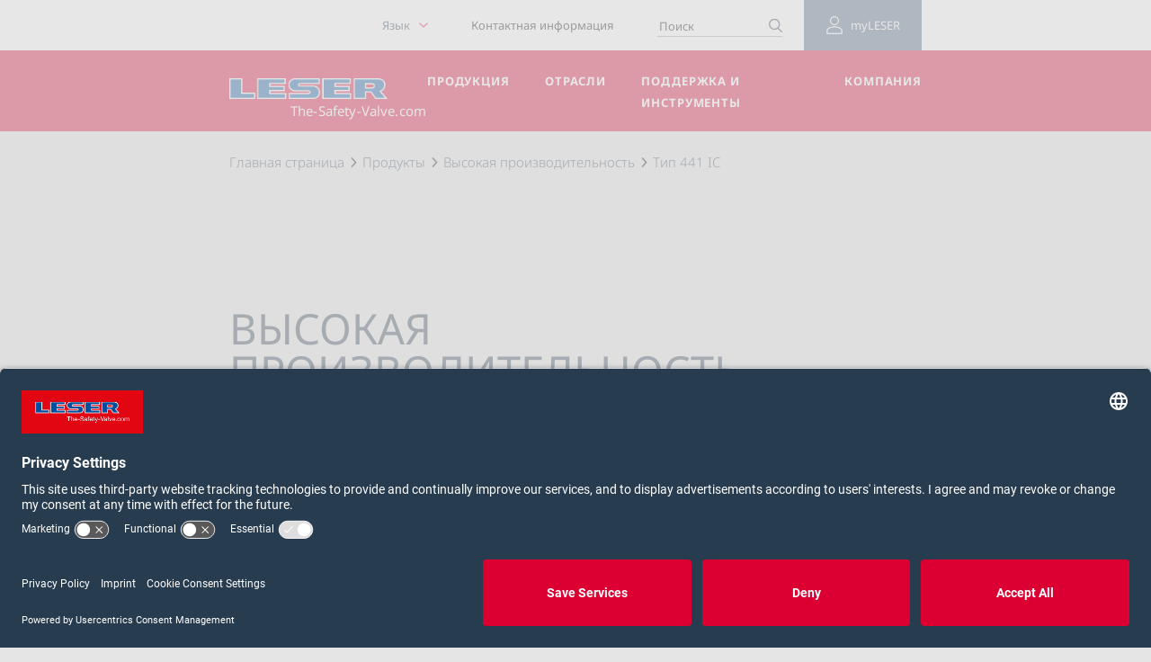

--- FILE ---
content_type: text/html; charset=utf-8
request_url: https://www.leser.com/ru-ru/%D0%BF%D1%80%D0%BE%D0%B4%D1%83%D0%BA%D1%86%D0%B8%D1%8F/high-performance/type-441-ic/
body_size: 8727
content:




<!DOCTYPE html>
<html lang="ru-RU">
<head>
    <script>
        dataLayer = [];
    </script>
    <!-- Google Tag Manager -->
<script>(function(w,d,s,l,i){w[l]=w[l]||[];w[l].push({'gtm.start':
        new Date().getTime(),event:'gtm.js'});var f=d.getElementsByTagName(s)[0],
        j=d.createElement(s),dl=l!='dataLayer'?'&l='+l:'';j.async=true;j.src=
        'https://www.googletagmanager.com/gtm.js?id='+i+dl;f.parentNode.insertBefore(j,f);
})(window,document,'script','dataLayer','GTM-KR8BSLG');</script>
<!-- End Google Tag Manager -->
    
    <meta name="viewport" content="width=device-width, initial-scale=1.0, user-scalable=no" />
    <meta charset="utf-8" />
    <meta http-equiv="X-UA-Compatible" content="IE=edge">
    <link rel="icon" href="/favicon.ico">
    <title>Тип  441 IC - Высокая производительность  | LESER</title>
    <meta name="title" content="Тип  441 CC - Высокая производительность  | LESER">
    <meta name="description" content="Полноподъемный предохранительный клапан с полным соплом для индийского рынка, фланцевые соединения ASME-, BS-, DIN"/>
    <link rel="canonical" href="https://www.leser.com/ru-ru/продукция/high-performance/type-441-ic/"/>
    <meta name="robots" content="index,follow"/>
    
    <link rel="apple-touch-icon" sizes="180x180" href="/apple-touch-icon.png">
    <link rel="icon" type="image/png" sizes="32x32" href="/favicon-32x32.png">
    <link rel="icon" type="image/png" sizes="16x16" href="/favicon-16x16.png">
    <link rel="mask-icon" href="/safari-pinned-tab.svg" color="#5bbad5">
    <meta name="msapplication-TileColor" content="#da532c">
    <meta name="theme-color" content="#ffffff">

    <!--Social Network-->
    <meta property="og:type" content="website" />
        <meta property="og:site_name" content="www.leser.com" />
            <meta property="og:title" content="Тип  441 IC - Высокая производительность  | LESER" />
            <meta property="og:description" content="Полноподъемный предохранительный клапан с полным соплом для индийского рынка, фланцевые соединения ASME-, BS-, DIN" />

    <!-- href languages -->
    
    <link rel="alternate" hreflang="de" href="https://www.leser.com/de-de/produkte/high-performance/type-441-ic/"/>
    <link rel="alternate" hreflang="en" href="https://www.leser.com/en/products/high-performance/type-441-ic/"/>
    <link rel="alternate" hreflang="en-IN" href="https://www.leser.com/en-in/products/high-performance/type-441-ic/"/>
    <link rel="alternate" hreflang="en-US" href="https://www.leser.com/en-us/products/high-performance/type-441-ic/"/>
    <link rel="alternate" hreflang="es" href="https://www.leser.com/es-es/productos/high-performance/type-441-ic/"/>
    <link rel="alternate" hreflang="fr" href="https://www.leser.com/fr-fr/products/high-performance/type-441-ic/"/>
    <link rel="alternate" hreflang="pl" href="https://www.leser.com/pl-pl/produkty/high-performance/type-441-ic/"/>
    <link rel="alternate" hreflang="pt" href="https://www.leser.com/pt-pt/produtos/high-performance/type-441-ic/"/>
    <link rel="alternate" hreflang="ru" href="https://www.leser.com/ru-ru/продукция/high-performance/type-441-ic/"/>
    <link rel="alternate" hreflang="zh" href="https://www.leser.com/zh-cn/产品介绍/high-performance/type-441-ic/"/>
    <link rel="alternate" hreflang="x-default" href="https://www.leser.com/en/products/high-performance/type-441-ic/"/>


    <!--STYLES-->
    <link rel="stylesheet" type="text/css" media="all" href="/Frontend/dist/website/css/app.css?v=639053245981022277">

    
    
</head>
<body class="font-noto--ru  ">
    <!-- Google Tag Manager (noscript) -->
<noscript><iframe src="https://www.googletagmanager.com/ns.html?id=GTM-KR8BSLG"
                  height="0" width="0" style="display:none;visibility:hidden"></iframe></noscript>
<!-- End Google Tag Manager (noscript) -->
        <input id="SitecoreMarketingConsentApi" name="nmcYHNq-b" type="hidden" value="/api/leser/UserConsent/ChangeUserConsent" data-sitecorecookie />

    <input id="YoutubeConsent" name="BJz7qNsdj-7" type="hidden" />


    
<nav class="lsr-navigation">
    
    <a class="lsr-navigation__close" href="#" title="Закрыть поиск">
        <svg viewBox="0 0 35 35" class="lsr-icon" width="35" height="35">
    <use xlink:href="#icon-cross"></use>
</svg>
    </a>
    <div class="lsr-navigation__meta">
        <div class="lsr-navigation__meta-container">
            
            


<div class="lsr-meta-nav__item lsr-meta-nav__item--login-flyout js-lsr-flyout" data-flyouttargetid="c5181cce62614899abe5349b8943b6b9">
    <a class="lsr-meta-nav__link lsr-meta-nav__link--login-burgermenu" href="/ru-ru/login/">
        <span class="lsr-btn__icon lsr-meta-nav__link--login-icon">
            <svg viewBox="0 0 30 30" class="lsr-icon" width="30" height="30">
                <use xlink:href="#icon-loggedout"></use>
            </svg>
        </span>
        myLESER
    </a>
    <a class="lsr-meta-nav__link lsr-meta-nav__link--login-flyout" href="/ru-ru/login/" data-flyoutbutton>
        <span class="lsr-btn__icon lsr-meta-nav__link--login-icon">
            <svg viewBox="0 0 30 30" class="lsr-icon" width="30" height="30">
                <use xlink:href="#icon-loggedout"></use>
            </svg>
        </span>
        myLESER
    </a>
    <div id="c5181cce62614899abe5349b8943b6b9" class="js-lsr-flyout--target lsr-account--login-form-flyout" data-flyouttarget>
        <div id="login-wrapper-flyout">
    <div id="login-result-flyout" class="lsr-account lsr-account--login lsr-account--form">
        <div class="lsr-container">
            <h2>Вход в систему MyLESER</h2>
                <p>У вас уже есть учетная запись? Тогда войдите сюда, указав свои данные доступа.</p>
            <form action="/api/leser/LoginForm/RenderLoginFormFlyout" class="lsr-form-row lsr-ribbon__form js-lsr-submitonenter" data-ajax="true" data-ajax-method="POST" data-ajax-mode="replace-with" data-ajax-update="#login-wrapper-flyout" id="form0" method="post"><input id="PasswordForgottenPageUrl" name="PasswordForgottenPageUrl" type="hidden" value="/ru-ru/passwordforgotten/" /><input id="RegistrationPageUrl" name="RegistrationPageUrl" type="hidden" value="/ru-ru/registration/" /><input data-val="true" data-val-required="The LoginFormGuid field is required." id="LoginFormGuid" name="LoginFormGuid" type="hidden" value="cd4fd405-964f-4c37-b6f8-fd9533812e49" /><input id="ReturnUrl" name="ReturnUrl" type="hidden" value="" /><input id="RequestedDocumentId" name="RequestedDocumentId" type="hidden" value="" />                <div class="lsr-form-group  lsr-col-md-12">
                    <label class="lsr-form-label" for="Email">Электронная почта *</label>
                    <input class="lsr-form-control" data-val="true" data-val-email="Пожалуйста, введите действительный адрес электронной почты" data-val-required="Пожалуйста, введите значение для электронной почты" id="loginEmail" name="Email" placeholder="Введите свой e-mail" type="text" value="" />
                    <p class="field-validation-valid help-block" data-valmsg-for="Email" data-valmsg-replace="true"></p>
                </div>
                <div class="lsr-form-group  lsr-col-md-12">
                    <label class="lsr-form-label" for="Password">Пароль *</label>
                    <div class="lsr-showpassword js-lsr-showpassword">
                        <input class="lsr-form-control" data-val="true" data-val-required="Пожалуйста, введите значение для пароля" id="loginPassword" name="Password" placeholder="Введите пароль" type="password" />
                        <button data-showpasswordicon>
                            <svg viewBox="0 0 30 30" class="lsr-icon lsr-showpassword--show-icon" width="30" height="30">
                                <use xlink:href="#icon-password-show"></use>
                            </svg>
                            <svg viewBox="0 0 30 30" class="lsr-icon lsr-showpassword--hide-icon" width="30" height="30">
                                <use xlink:href="#icon-password-hide"></use>
                            </svg>
                        </button>
                    </div>
                    <p class="field-validation-valid help-block" data-valmsg-for="Password" data-valmsg-replace="true"></p>
                </div>
                <div class="lsr-form-group lsr-col-md-12">
                    <div class="field-validation-valid alert alert-danger" data-valmsg-for="invalidCredentials" data-valmsg-replace="true"></div>
                    <div class="lsr-form-buttons">
                        <input type="submit" class="lsr-btn lsr-btn--juna lsr-form__submit lsr-btn__label" value="Вход в систему" />
                        <a href="/ru-ru/passwordforgotten/" class="btn btn-link">Забыли пароль?</a>
                    </div>
                    <span class="lsr-login-infotext">* Обязательно</span>
                </div>
</form>        </div>
    </div>
    <div class="lsr-account lsr-account--login-register">
        <div class="lsr-container">
            <div clas="lsr-row">
                <h3>myLESER Регистрация учетной записи</h3>
                <p>У вас еще нет доступа к myLESER? Зарегистрируйтесь здесь, чтобы воспользоваться всеми преимуществами.</p>
                <a href="/ru-ru/registration/" class="lsr-btn lsr-btn--snow lsr-btn--autowidth">
                  <span class="lsr-btn__label">Зарегистрируйтесь сейчас</span>
                </a>
            </div>
        </div>
    </div>
</div>
    </div>
</div>

            <ul class="lsr-meta-nav">
                
                        <li class="lsr-meta-nav__item">
            <a class="lsr-meta-nav__link" href="/ru-ru/компания/контактная-информация/" title="Контактная информация">
                Контактная информация
            </a>
        </li>

    <li class="lsr-meta-nav__item lsr-meta-nav__item--search">
        <form action="/ru-ru/поиск/" name="searchform" class="lsr-meta-nav__search">
            <input name="q" id="q" type="search" class="lsr-meta-nav__search--input" placeholder="Поиск">
            <span class="lsr-btn__icon lsr-meta-nav__search--icon">
                
                <svg viewBox="0 0 30 30" class="lsr-icon" width="30" height="30">
    <use xlink:href="#icon-loop"></use>
</svg>
            </span>
        </form>
    </li>


            </ul>

            
            
    <div class="lsr-language js-lsr-flyout" data-flyouttargetid="lsr-language">
        <button class="lsr-btn lsr-btn--pulldown lsr-language__btn js-lsr-language__btn"
                data-target="lsr-language"
                data-flyoutbutton
                title="Язык">
            <span class="lsr-btn__label lsr-language__btn-label">
                Язык
            </span>
            <span class="lsr-btn__icon lsr-language__btn-icon">
                
                <svg viewBox="0 0 10 10" class="lsr-icon" width="10" height="10">
    <use xlink:href="#icon-arrow-small"></use>
</svg>
            </span>
        </button>
        <div id="lsr-language" class="js-lsr-flyout--target lsr-language__menu"
             data-flyouttarget
             aria-labelledby="lsr-language">
                    <div class="lsr-language__lang" >
                        <a class="lsr-language__menu-btn" href="/de-de/produkte/high-performance/type-441-ic/">Deutsch</a>
                    </div>
                    <div class="lsr-language__lang" >
                        <a class="lsr-language__menu-btn" href="/en/products/high-performance/type-441-ic/">English</a>
                    </div>
                    <div class="lsr-language__lang" >
                        <a class="lsr-language__menu-btn" href="/pt-pt/produtos/high-performance/type-441-ic/">Portugu&#234;s</a>
                    </div>
                    <div class="lsr-language__lang" >
                        <a class="lsr-language__menu-btn" href="/es-es/productos/high-performance/type-441-ic/">Espa&#241;ol</a>
                    </div>
                    <div class="lsr-language__lang" >
                        <a class="lsr-language__menu-btn" href="/zh-cn/产品介绍/high-performance/type-441-ic/">中文</a>
                    </div>
                    <div class="lsr-language__lang" >
                        <a class="lsr-language__menu-btn" href="/en-in/products/high-performance/type-441-ic/">English (India)</a>
                    </div>
                    <div class="lsr-language__lang" >
                        <a class="lsr-language__menu-btn" href="/en-us/products/high-performance/type-441-ic/">English (USA)</a>
                    </div>
                    <div class="lsr-language__lang" >
                        <a class="lsr-language__menu-btn" href="/fr-fr/products/high-performance/type-441-ic/">Fran&#231;ais</a>
                    </div>
                    <div class="lsr-language__lang" >
                        <a class="lsr-language__menu-btn" href="/pl-pl/produkty/high-performance/type-441-ic/">Polski</a>
                    </div>
        </div>
    </div>

        </div>
    </div>
    <div class="lsr-navigation__primary">
        <div class="lsr-navigation__primary-container">
            
            
<ul class="lsr-primary-nav">
        <li class="lsr-primary-nav__item">
            <a class="lsr-primary-nav__link" href="/ru-ru/продукция/" title="Продукция">
                Продукция
            </a>
        </li>
        <li class="lsr-primary-nav__item">
            <a class="lsr-primary-nav__link" href="/ru-ru/отрасли/" title="Отрасли">
                Отрасли
            </a>
        </li>
        <li class="lsr-primary-nav__item">
            <a class="lsr-primary-nav__link" href="/ru-ru/поддержка-и-инструменты/" title="Поддержка и инструменты">
                Поддержка и инструменты
            </a>
        </li>
        <li class="lsr-primary-nav__item">
            <a class="lsr-primary-nav__link" href="/ru-ru/компания/" title="Компания">
                Компания
            </a>
        </li>
</ul>
        </div>
    </div>
    <div class="lsr-navigation__social">
        
        <nav class="lsr-social">
    <strong class="lsr-social__heading">
        <span class="lsr-social__heading-label">
            Следить за нами:
        </span>
    </strong>
    <ul class="lsr-social__list">
            <li class="lsr-social__list-item">
<a href="https://www.linkedin.com/company/leser-gmbh-&amp;-co.-kg" class="lsr-social__list-link" rel="noopener noreferrer" target="_blank" >                            <span class="lsr-social__list-label">LinkedIn</span>
                            <span class="lsr-social__list-icon">
                                <svg viewBox="0 0 35 35" class="lsr-icon" width="35" height="35">
    <use xlink:href="#icon-linkedin"></use>
</svg>
                            </span>
</a>            </li>
            <li class="lsr-social__list-item">
<a href="" class="lsr-social__list-link" >                            <span class="lsr-social__list-label">Фейсбук</span>
                            <span class="lsr-social__list-icon">
                                <svg viewBox="0 0 35 35" class="lsr-icon" width="35" height="35">
    <use xlink:href="#icon-facebook"></use>
</svg>
                            </span>
</a>            </li>
            <li class="lsr-social__list-item">
<a href="http://www.youtube.com/leserthesafetyvalve" class="lsr-social__list-link" rel="noopener noreferrer" target="_blank" >                            <span class="lsr-social__list-label">YouTube</span>
                            <span class="lsr-social__list-icon">
                                <svg viewBox="0 0 35 35" class="lsr-icon" width="35" height="35">
    <use xlink:href="#icon-youtube"></use>
</svg>
                            </span>
</a>            </li>
    </ul>
</nav>
    </div>
</nav>
<div class="lsr-overlay"></div>
<header class="lsr-header" role="banner">
    <div class="lsr-header__main lsr-header__scroll-fixed js-lsr-compensate-for-scrollbar js-lsr-header-scroll-fixed">
        <div class="lsr-header__main-container">
            
            <a class="lsr-hamburger lsr-header__hamburger" href="#" title="Открыть поиск">
                <span class="lsr-hamburger__line"></span>
                <span class="lsr-hamburger__line"></span>
                <span class="lsr-hamburger__line"></span>
            </a>
            
            <div class="lsr-header__brand">
                    <div class="lsr-brand lsr-brand--header">
<a href="/ru-ru/" class="lsr-brand__link" >            <span class="lsr-brand__logo">
                <img src="/-/media/images/00_frontpage-hero-banner/leser-logo/leser-logo.png?h=30&amp;w=230&amp;la=ru-RU&amp;hash=5DEBFAFED17A0198BD4A9E903E2E1E1D" alt="Логотип LESER" />
            </span>
</a>        <p class="lsr-brand__claim">
            <span class="lsr-brand__claim-label">
                The-Safety-Valve.com
            </span>
        </p>
    </div>

            </div>
            
                        <a href="/ru-ru/поиск/" class="lsr-header__links lsr-header__search">
                            <span class="lsr-btn__icon lsr-header__search--icon">
                                
                                <svg viewBox="0 0 30 30" class="lsr-icon" width="30" height="30">
    <use xlink:href="#icon-loop"></use>
</svg>
                            </span>
                        </a>


                <a class="lsr-header__links lsr-header__login" href="/ru-ru/login/">
        <span class="lsr-btn__icon lsr-header__login--icon">
            <svg viewBox="0 0 30 30" class="lsr-icon" width="30" height="30">
                <use xlink:href="#icon-loggedout"></use>
            </svg>
        </span>
    </a>

        </div>
    </div>
</header>


    
    <div class="lsr-breadcrumb">
    <div class="lsr-container">
        <div class="js-lsr-breadcrumb-scollbar">
            <ul class="lsr-breadcrumb__nav">
                        <li class="lsr-breadcrumb__item">
                            <a class="lsr-link lsr-breadcrumb__link" href="/ru-ru/" title="Главная страница">
                                <span class="lsr-link__label lsr-breadcrumb__item-text">
Главная страница                                </span>
                            </a>
                        </li>
                        <li class="lsr-breadcrumb__item">
                            <a class="lsr-link lsr-breadcrumb__link" href="/ru-ru/продукция/" title="Продукты">
                                <span class="lsr-link__label lsr-breadcrumb__item-text">
Продукты                                </span>
                            </a>
                        </li>
                        <li class="lsr-breadcrumb__item">
                            <a class="lsr-link lsr-breadcrumb__link" href="/ru-ru/продукция/high-performance/" title="Высокая производительность">
                                <span class="lsr-link__label lsr-breadcrumb__item-text">
Высокая производительность                                </span>
                            </a>
                        </li>
                                    <li class="lsr-breadcrumb__item">
                        <span class="lsr-breadcrumb__item-text">
                            Тип  441 IC
                        </span>
                    </li>
            </ul>
        </div>
    </div>
</div>
    
    
    
    
<article class="lsr-ribbon lsr-ribbon--paragraph lsr-product-group-overview ">
    <div class="lsr-container">
        <div class="lsr-row">
    <div class="lsr-col-md-7 lsr-col-lg-6 lsr-product-group-overview__description">
        <h1 class="lsr-heading lsr-heading--primary lsr-heading--primary-productgroup lsr-ribbon__heading lsr-paragraph__heading">
            <span class="lsr-heading__label">
                Высокая производительность<strong>Тип  441 IC</strong>
            </span>
        </h1>
        <div class="lsr-copytext lsr-ribbon__copytext lsr-paragraph__copytext">
            <div class="lsr-copytext__text">
                <p>Полноподъемный предохранительный клапан с полным соплом, фланцевые соединения ASME-, BS-, DIN. <a href="#Product-Technical-details">Технические данные</a></p></p><ul><li>Срок поставки: 4 недели для стандартных конфигураций</li><li>Углеродистая сталь, литая нержавеющая сталь и легированная сталь</li></ul>

                                    <ul class="lsr-iconlist">
                            <li class="lsr-iconlist__item">
                                <img src="/-/media/images/01_products/10_approval-icons/ibr_indien_schwarz.png?h=193&amp;w=445&amp;la=ru-RU&amp;hash=E6FBFA459B2ABFFBC859F33D7A3F61CB" style="max-width:80px;" alt="IBR_Indien_schwarz" title="" />
                            </li>
                            <li class="lsr-iconlist__item">
                                <img src="/-/media/images/01_products/10_approval-icons/peso_nachgestellt.png?h=193&amp;w=445&amp;la=ru-RU&amp;hash=64BDF23ECD2EE420F433004ADC9B6099" style="max-width:80px;" alt="PESO_nachgestellt" title="" />
                            </li>
                    </ul>

            </div>
        </div>

        <div class="lsr-form-buttons ">
            <span>
                <a href="/ru-ru/компания/контактная-информация/" class="lsr-btn lsr-btn--juna lsr-btn--nowrap">
                    <span class="lsr-btn__label">Контактная информация LESER</span>
                </a>
            </span>
            <span>
                <a href="/ru-ru/поддержка-и-инструменты/technical-library/?selected=Type+441+IC" class="lsr-btn lsr-btn--monza lsr-btn--nowrap">
                    <span class="lsr-btn__label">Секция загрузки</span>
                </a>
            </span>
        </div>
    </div>
    <div class="lsr-col-md-3 lsr-col-lg-2 lsr-product-group-overview__image">
    </div>
        </div>
    </div>
</article>



<article class="lsr-ribbon lsr-ribbon--paragraph lsr-product-group-overview lsr-product-group-overview--industries lsr-theme--cara">
    <div class="lsr-container">
        <h2 class="lsr-heading lsr-heading--primary lsr-ribbon--reference__heading ">
            <span class="lsr-heading__label">
                Применение и отрасли
            </span>
        </h2>
        <div class="lsr-row">
            <div class="lsr-col-md-8">
                <div class="lsr-copytext lsr-ribbon__copytext lsr-paragraph__copytext">
                    <div class="lsr-copytext__text">
                        <ul><li>Все отрасли промышленности до 40 барг</li></ul>
                    </div>
                </div>
                <h3 class="lsr-heading lsr-heading--secondary lsr-ribbon--reference__heading mt-5">
                    <span class="lsr-heading__label">
                        Оптимальное решение для:
                    </span>
                </h3>
                <div class="lsr-copytext lsr-ribbon__copytext lsr-paragraph__copytext">
                    <div class="lsr-copytext__text">
                        <ul><li>Сброс давления в пределах 5% и 10% избыточного давления</li><li>Часто используется в газовых и жидкостных системах до 40 барг. Применение пара до 32 барг.</li><li>Номинальные размеры до DN 200</li><li>Высокие требуемые массовые потоки</li><li>Простое обслуживание</li></ul>
                    </div>
                </div>
            </div>
            <div class="lsr-col-md-3 lsr-col-lg-2 lsr-product-details-overview__logos">
            </div>
        </div>
    </div>
</article>


    
    
    
    
<footer class="lsr-footer">
    <div class="lsr-container">
        <div class="lsr-row">
            <div class="lsr-footer__col lsr-footer__col--social">
                <nav class="lsr-social">
    <strong class="lsr-social__heading">
        <span class="lsr-social__heading-label">
            Следить за нами:
        </span>
    </strong>
    <ul class="lsr-social__list">
            <li class="lsr-social__list-item">
<a href="https://www.linkedin.com/company/leser-gmbh-&amp;-co.-kg" class="lsr-social__list-link" rel="noopener noreferrer" target="_blank" >                            <span class="lsr-social__list-label">LinkedIn</span>
                            <span class="lsr-social__list-icon">
                                <svg viewBox="0 0 35 35" class="lsr-icon" width="35" height="35">
    <use xlink:href="#icon-linkedin"></use>
</svg>
                            </span>
</a>            </li>
            <li class="lsr-social__list-item">
<a href="" class="lsr-social__list-link" >                            <span class="lsr-social__list-label">Фейсбук</span>
                            <span class="lsr-social__list-icon">
                                <svg viewBox="0 0 35 35" class="lsr-icon" width="35" height="35">
    <use xlink:href="#icon-facebook"></use>
</svg>
                            </span>
</a>            </li>
            <li class="lsr-social__list-item">
<a href="http://www.youtube.com/leserthesafetyvalve" class="lsr-social__list-link" rel="noopener noreferrer" target="_blank" >                            <span class="lsr-social__list-label">YouTube</span>
                            <span class="lsr-social__list-icon">
                                <svg viewBox="0 0 35 35" class="lsr-icon" width="35" height="35">
    <use xlink:href="#icon-youtube"></use>
</svg>
                            </span>
</a>            </li>
    </ul>
</nav>
            </div>

            <div class="lsr-footer__col lsr-footer__col--copyright">
                    <strong class="lsr-heading lsr-heading--copyright">
                        <span class="lsr-heading__label">
                            2026 LESER GmbH & Co. KG
                        </span>
                    </strong>

                    <ul class="lsr-linklist">
                            <li class="lsr-linklist__item">
                                <a class="lsr-linklist__link" href="/ru-ru/условия-и-положения/" title="Условия и положения">Условия и положения</a>
                            </li>
                            <li class="lsr-linklist__item">
                                <a class="lsr-linklist__link" href="/ru-ru/импринт/" title="Импринт">Импринт</a>
                            </li>
                            <li class="lsr-linklist__item">
                                <a class="lsr-linklist__link" href="/ru-ru/политика-конфиденциальности/" title="Политика конфиденциальности">Политика конфиденциальности</a>
                            </li>
                        <li class="lsr-linklist__item">
    <a class="lsr-linklist__link" href="#" title="Настройки согласия на использование файлов cookie" onclick="UC_UI.showSecondLayer();">Настройки согласия на использование файлов cookie</a>
</li>
                    </ul>

            </div>
        </div>
    </div>
</footer>
    <!-- Website scripts -->
    <script type="text/javascript" src="/Frontend/dist/website/js/app.js?v=639053245981022277"></script>

    <!-- Icon Sprites -->
    <script type="text/javascript">
        document.addEventListener("DOMContentLoaded",
            function () {
                var ajax = new XMLHttpRequest();
                ajax.open('GET', '/Frontend/dist/website/images/iconsprite/lsr.iconsprite.svg', true);
                ajax.send();
                ajax.onload = function () {
                    var div = document.createElement('div');
                    div.innerHTML = ajax.responseText;
                    document.body.insertBefore(div, document.body.querySelector('noscript').nextElementSibling);
                };
            });
    </script>

<script src="/bundles/js/forms/ru?v=SEw8ZN6uhEuLQyJcRjl_XN1JSzZeBQPl5VUCxJ-j6ys1"></script>
</body>
</html>


--- FILE ---
content_type: text/css
request_url: https://www.leser.com/Frontend/dist/website/css/app.css?v=639053245981022277
body_size: 56112
content:
@charset "UTF-8";
.lsr-container {
  margin-right: auto;
  margin-left: auto;
  padding-left: 1em;
  padding-right: 1em;
  max-width: calc(calc(100% - 1.25rem));
}
@media (min-width: 46.875rem) {
  .lsr-container {
    max-width: 37.5rem;
  }
}
@media (min-width: 60rem) {
  .lsr-container {
    max-width: 50rem;
  }
}
@media (min-width: 90rem) {
  .lsr-container {
    max-width: 75rem;
  }
}

.lsr-container-fluid {
  margin-right: auto;
  margin-left: auto;
  padding-left: 1em;
  padding-right: 1em;
}

.lsr-container-fluid--mobile {
  margin-right: auto;
  margin-left: auto;
  padding-left: 1em;
  padding-right: 1em;
}
@media (min-width: 60rem) {
  .lsr-container-fluid--mobile {
    max-width: 50rem;
  }
}
@media (min-width: 90rem) {
  .lsr-container-fluid--mobile {
    max-width: 75rem;
  }
}

.lsr-row {
  margin-left: -1em;
  margin-right: -1em;
}
.lsr-row::before, .lsr-row::after {
  content: "";
  display: table;
}
.lsr-row::after {
  clear: both;
}

.lsr-col-xs-1, .lsr-col-sm-1, .lsr-col-md-1, .lsr-col-lg-1, .lsr-col-xs-2, .lsr-col-sm-2, .lsr-col-md-2, .lsr-col-lg-2, .lsr-col-xs-3, .lsr-col-sm-3, .lsr-col-md-3, .lsr-col-lg-3, .lsr-col-xs-4, .lsr-col-sm-4, .lsr-col-md-4, .lsr-col-lg-4, .lsr-col-xs-5, .lsr-col-sm-5, .lsr-col-md-5, .lsr-col-lg-5, .lsr-col-xs-6, .lsr-col-sm-6, .lsr-col-md-6, .lsr-col-lg-6, .lsr-col-xs-7, .lsr-col-sm-7, .lsr-col-md-7, .lsr-col-lg-7, .lsr-col-xs-8, .lsr-col-sm-8, .lsr-col-md-8, .lsr-col-lg-8, .lsr-col-xs-9, .lsr-col-sm-9, .lsr-col-md-9, .lsr-col-lg-9, .lsr-col-xs-10, .lsr-col-sm-10, .lsr-col-md-10, .lsr-col-lg-10, .lsr-col-xs-11, .lsr-col-sm-11, .lsr-col-md-11, .lsr-col-lg-11, .lsr-col-xs-12, .lsr-col-sm-12, .lsr-col-md-12, .lsr-col-lg-12 {
  position: relative;
  min-height: 1px;
  padding-left: 1em;
  padding-right: 1em;
}

.lsr-col-xs-1, .lsr-col-xs-2, .lsr-col-xs-3, .lsr-col-xs-4, .lsr-col-xs-5, .lsr-col-xs-6, .lsr-col-xs-7, .lsr-col-xs-8, .lsr-col-xs-9, .lsr-col-xs-10, .lsr-col-xs-11, .lsr-col-xs-12 {
  float: left;
}

.lsr-col-xs-1 {
  width: 8.3333333333%;
}

.lsr-col-xs-2 {
  width: 16.6666666667%;
}

.lsr-col-xs-3 {
  width: 25%;
}

.lsr-col-xs-4 {
  width: 33.3333333333%;
}

.lsr-col-xs-5 {
  width: 41.6666666667%;
}

.lsr-col-xs-6 {
  width: 50%;
}

.lsr-col-xs-7 {
  width: 58.3333333333%;
}

.lsr-col-xs-8 {
  width: 66.6666666667%;
}

.lsr-col-xs-9 {
  width: 75%;
}

.lsr-col-xs-10 {
  width: 83.3333333333%;
}

.lsr-col-xs-11 {
  width: 91.6666666667%;
}

.lsr-col-xs-12 {
  width: 100%;
}

.lsr-col-xs-pull-0 {
  right: auto;
}

.lsr-col-xs-pull-1 {
  right: 8.3333333333%;
}

.lsr-col-xs-pull-2 {
  right: 16.6666666667%;
}

.lsr-col-xs-pull-3 {
  right: 25%;
}

.lsr-col-xs-pull-4 {
  right: 33.3333333333%;
}

.lsr-col-xs-pull-5 {
  right: 41.6666666667%;
}

.lsr-col-xs-pull-6 {
  right: 50%;
}

.lsr-col-xs-pull-7 {
  right: 58.3333333333%;
}

.lsr-col-xs-pull-8 {
  right: 66.6666666667%;
}

.lsr-col-xs-pull-9 {
  right: 75%;
}

.lsr-col-xs-pull-10 {
  right: 83.3333333333%;
}

.lsr-col-xs-pull-11 {
  right: 91.6666666667%;
}

.lsr-col-xs-pull-12 {
  right: 100%;
}

.lsr-col-xs-push-0 {
  left: auto;
}

.lsr-col-xs-push-1 {
  left: 8.3333333333%;
}

.lsr-col-xs-push-2 {
  left: 16.6666666667%;
}

.lsr-col-xs-push-3 {
  left: 25%;
}

.lsr-col-xs-push-4 {
  left: 33.3333333333%;
}

.lsr-col-xs-push-5 {
  left: 41.6666666667%;
}

.lsr-col-xs-push-6 {
  left: 50%;
}

.lsr-col-xs-push-7 {
  left: 58.3333333333%;
}

.lsr-col-xs-push-8 {
  left: 66.6666666667%;
}

.lsr-col-xs-push-9 {
  left: 75%;
}

.lsr-col-xs-push-10 {
  left: 83.3333333333%;
}

.lsr-col-xs-push-11 {
  left: 91.6666666667%;
}

.lsr-col-xs-push-12 {
  left: 100%;
}

.lsr-col-xs-offset-0 {
  margin-left: 0%;
}

.lsr-col-xs-offset-1 {
  margin-left: 8.3333333333%;
}

.lsr-col-xs-offset-2 {
  margin-left: 16.6666666667%;
}

.lsr-col-xs-offset-3 {
  margin-left: 25%;
}

.lsr-col-xs-offset-4 {
  margin-left: 33.3333333333%;
}

.lsr-col-xs-offset-5 {
  margin-left: 41.6666666667%;
}

.lsr-col-xs-offset-6 {
  margin-left: 50%;
}

.lsr-col-xs-offset-7 {
  margin-left: 58.3333333333%;
}

.lsr-col-xs-offset-8 {
  margin-left: 66.6666666667%;
}

.lsr-col-xs-offset-9 {
  margin-left: 75%;
}

.lsr-col-xs-offset-10 {
  margin-left: 83.3333333333%;
}

.lsr-col-xs-offset-11 {
  margin-left: 91.6666666667%;
}

.lsr-col-xs-offset-12 {
  margin-left: 100%;
}

@media (min-width: 46.875rem) {
  .lsr-col-sm-1, .lsr-col-sm-2, .lsr-col-sm-3, .lsr-col-sm-4, .lsr-col-sm-5, .lsr-col-sm-6, .lsr-col-sm-7, .lsr-col-sm-8, .lsr-col-sm-9, .lsr-col-sm-10, .lsr-col-sm-11, .lsr-col-sm-12 {
    float: left;
  }
  .lsr-col-sm-1 {
    width: 8.3333333333%;
  }
  .lsr-col-sm-2 {
    width: 16.6666666667%;
  }
  .lsr-col-sm-3 {
    width: 25%;
  }
  .lsr-col-sm-4 {
    width: 33.3333333333%;
  }
  .lsr-col-sm-5 {
    width: 41.6666666667%;
  }
  .lsr-col-sm-6 {
    width: 50%;
  }
  .lsr-col-sm-7 {
    width: 58.3333333333%;
  }
  .lsr-col-sm-8 {
    width: 66.6666666667%;
  }
  .lsr-col-sm-9 {
    width: 75%;
  }
  .lsr-col-sm-10 {
    width: 83.3333333333%;
  }
  .lsr-col-sm-11 {
    width: 91.6666666667%;
  }
  .lsr-col-sm-12 {
    width: 100%;
  }
  .lsr-col-sm-pull-0 {
    right: auto;
  }
  .lsr-col-sm-pull-1 {
    right: 8.3333333333%;
  }
  .lsr-col-sm-pull-2 {
    right: 16.6666666667%;
  }
  .lsr-col-sm-pull-3 {
    right: 25%;
  }
  .lsr-col-sm-pull-4 {
    right: 33.3333333333%;
  }
  .lsr-col-sm-pull-5 {
    right: 41.6666666667%;
  }
  .lsr-col-sm-pull-6 {
    right: 50%;
  }
  .lsr-col-sm-pull-7 {
    right: 58.3333333333%;
  }
  .lsr-col-sm-pull-8 {
    right: 66.6666666667%;
  }
  .lsr-col-sm-pull-9 {
    right: 75%;
  }
  .lsr-col-sm-pull-10 {
    right: 83.3333333333%;
  }
  .lsr-col-sm-pull-11 {
    right: 91.6666666667%;
  }
  .lsr-col-sm-pull-12 {
    right: 100%;
  }
  .lsr-col-sm-push-0 {
    left: auto;
  }
  .lsr-col-sm-push-1 {
    left: 8.3333333333%;
  }
  .lsr-col-sm-push-2 {
    left: 16.6666666667%;
  }
  .lsr-col-sm-push-3 {
    left: 25%;
  }
  .lsr-col-sm-push-4 {
    left: 33.3333333333%;
  }
  .lsr-col-sm-push-5 {
    left: 41.6666666667%;
  }
  .lsr-col-sm-push-6 {
    left: 50%;
  }
  .lsr-col-sm-push-7 {
    left: 58.3333333333%;
  }
  .lsr-col-sm-push-8 {
    left: 66.6666666667%;
  }
  .lsr-col-sm-push-9 {
    left: 75%;
  }
  .lsr-col-sm-push-10 {
    left: 83.3333333333%;
  }
  .lsr-col-sm-push-11 {
    left: 91.6666666667%;
  }
  .lsr-col-sm-push-12 {
    left: 100%;
  }
  .lsr-col-sm-offset-0 {
    margin-left: 0%;
  }
  .lsr-col-sm-offset-1 {
    margin-left: 8.3333333333%;
  }
  .lsr-col-sm-offset-2 {
    margin-left: 16.6666666667%;
  }
  .lsr-col-sm-offset-3 {
    margin-left: 25%;
  }
  .lsr-col-sm-offset-4 {
    margin-left: 33.3333333333%;
  }
  .lsr-col-sm-offset-5 {
    margin-left: 41.6666666667%;
  }
  .lsr-col-sm-offset-6 {
    margin-left: 50%;
  }
  .lsr-col-sm-offset-7 {
    margin-left: 58.3333333333%;
  }
  .lsr-col-sm-offset-8 {
    margin-left: 66.6666666667%;
  }
  .lsr-col-sm-offset-9 {
    margin-left: 75%;
  }
  .lsr-col-sm-offset-10 {
    margin-left: 83.3333333333%;
  }
  .lsr-col-sm-offset-11 {
    margin-left: 91.6666666667%;
  }
  .lsr-col-sm-offset-12 {
    margin-left: 100%;
  }
}
@media (min-width: 60rem) {
  .lsr-col-md-1, .lsr-col-md-2, .lsr-col-md-3, .lsr-col-md-4, .lsr-col-md-5, .lsr-col-md-6, .lsr-col-md-7, .lsr-col-md-8, .lsr-col-md-9, .lsr-col-md-10, .lsr-col-md-11, .lsr-col-md-12 {
    float: left;
  }
  .lsr-col-md-1 {
    width: 8.3333333333%;
  }
  .lsr-col-md-2 {
    width: 16.6666666667%;
  }
  .lsr-col-md-3 {
    width: 25%;
  }
  .lsr-col-md-4 {
    width: 33.3333333333%;
  }
  .lsr-col-md-5 {
    width: 41.6666666667%;
  }
  .lsr-col-md-6 {
    width: 50%;
  }
  .lsr-col-md-7 {
    width: 58.3333333333%;
  }
  .lsr-col-md-8 {
    width: 66.6666666667%;
  }
  .lsr-col-md-9 {
    width: 75%;
  }
  .lsr-col-md-10 {
    width: 83.3333333333%;
  }
  .lsr-col-md-11 {
    width: 91.6666666667%;
  }
  .lsr-col-md-12 {
    width: 100%;
  }
  .lsr-col-md-pull-0 {
    right: auto;
  }
  .lsr-col-md-pull-1 {
    right: 8.3333333333%;
  }
  .lsr-col-md-pull-2 {
    right: 16.6666666667%;
  }
  .lsr-col-md-pull-3 {
    right: 25%;
  }
  .lsr-col-md-pull-4 {
    right: 33.3333333333%;
  }
  .lsr-col-md-pull-5 {
    right: 41.6666666667%;
  }
  .lsr-col-md-pull-6 {
    right: 50%;
  }
  .lsr-col-md-pull-7 {
    right: 58.3333333333%;
  }
  .lsr-col-md-pull-8 {
    right: 66.6666666667%;
  }
  .lsr-col-md-pull-9 {
    right: 75%;
  }
  .lsr-col-md-pull-10 {
    right: 83.3333333333%;
  }
  .lsr-col-md-pull-11 {
    right: 91.6666666667%;
  }
  .lsr-col-md-pull-12 {
    right: 100%;
  }
  .lsr-col-md-push-0 {
    left: auto;
  }
  .lsr-col-md-push-1 {
    left: 8.3333333333%;
  }
  .lsr-col-md-push-2 {
    left: 16.6666666667%;
  }
  .lsr-col-md-push-3 {
    left: 25%;
  }
  .lsr-col-md-push-4 {
    left: 33.3333333333%;
  }
  .lsr-col-md-push-5 {
    left: 41.6666666667%;
  }
  .lsr-col-md-push-6 {
    left: 50%;
  }
  .lsr-col-md-push-7 {
    left: 58.3333333333%;
  }
  .lsr-col-md-push-8 {
    left: 66.6666666667%;
  }
  .lsr-col-md-push-9 {
    left: 75%;
  }
  .lsr-col-md-push-10 {
    left: 83.3333333333%;
  }
  .lsr-col-md-push-11 {
    left: 91.6666666667%;
  }
  .lsr-col-md-push-12 {
    left: 100%;
  }
  .lsr-col-md-offset-0 {
    margin-left: 0%;
  }
  .lsr-col-md-offset-1 {
    margin-left: 8.3333333333%;
  }
  .lsr-col-md-offset-2 {
    margin-left: 16.6666666667%;
  }
  .lsr-col-md-offset-3 {
    margin-left: 25%;
  }
  .lsr-col-md-offset-4 {
    margin-left: 33.3333333333%;
  }
  .lsr-col-md-offset-5 {
    margin-left: 41.6666666667%;
  }
  .lsr-col-md-offset-6 {
    margin-left: 50%;
  }
  .lsr-col-md-offset-7 {
    margin-left: 58.3333333333%;
  }
  .lsr-col-md-offset-8 {
    margin-left: 66.6666666667%;
  }
  .lsr-col-md-offset-9 {
    margin-left: 75%;
  }
  .lsr-col-md-offset-10 {
    margin-left: 83.3333333333%;
  }
  .lsr-col-md-offset-11 {
    margin-left: 91.6666666667%;
  }
  .lsr-col-md-offset-12 {
    margin-left: 100%;
  }
}
@media (min-width: 90rem) {
  .lsr-col-lg-1, .lsr-col-lg-2, .lsr-col-lg-3, .lsr-col-lg-4, .lsr-col-lg-5, .lsr-col-lg-6, .lsr-col-lg-7, .lsr-col-lg-8, .lsr-col-lg-9, .lsr-col-lg-10, .lsr-col-lg-11, .lsr-col-lg-12 {
    float: left;
  }
  .lsr-col-lg-1 {
    width: 8.3333333333%;
  }
  .lsr-col-lg-2 {
    width: 16.6666666667%;
  }
  .lsr-col-lg-3 {
    width: 25%;
  }
  .lsr-col-lg-4 {
    width: 33.3333333333%;
  }
  .lsr-col-lg-5 {
    width: 41.6666666667%;
  }
  .lsr-col-lg-6 {
    width: 50%;
  }
  .lsr-col-lg-7 {
    width: 58.3333333333%;
  }
  .lsr-col-lg-8 {
    width: 66.6666666667%;
  }
  .lsr-col-lg-9 {
    width: 75%;
  }
  .lsr-col-lg-10 {
    width: 83.3333333333%;
  }
  .lsr-col-lg-11 {
    width: 91.6666666667%;
  }
  .lsr-col-lg-12 {
    width: 100%;
  }
  .lsr-col-lg-pull-0 {
    right: auto;
  }
  .lsr-col-lg-pull-1 {
    right: 8.3333333333%;
  }
  .lsr-col-lg-pull-2 {
    right: 16.6666666667%;
  }
  .lsr-col-lg-pull-3 {
    right: 25%;
  }
  .lsr-col-lg-pull-4 {
    right: 33.3333333333%;
  }
  .lsr-col-lg-pull-5 {
    right: 41.6666666667%;
  }
  .lsr-col-lg-pull-6 {
    right: 50%;
  }
  .lsr-col-lg-pull-7 {
    right: 58.3333333333%;
  }
  .lsr-col-lg-pull-8 {
    right: 66.6666666667%;
  }
  .lsr-col-lg-pull-9 {
    right: 75%;
  }
  .lsr-col-lg-pull-10 {
    right: 83.3333333333%;
  }
  .lsr-col-lg-pull-11 {
    right: 91.6666666667%;
  }
  .lsr-col-lg-pull-12 {
    right: 100%;
  }
  .lsr-col-lg-push-0 {
    left: auto;
  }
  .lsr-col-lg-push-1 {
    left: 8.3333333333%;
  }
  .lsr-col-lg-push-2 {
    left: 16.6666666667%;
  }
  .lsr-col-lg-push-3 {
    left: 25%;
  }
  .lsr-col-lg-push-4 {
    left: 33.3333333333%;
  }
  .lsr-col-lg-push-5 {
    left: 41.6666666667%;
  }
  .lsr-col-lg-push-6 {
    left: 50%;
  }
  .lsr-col-lg-push-7 {
    left: 58.3333333333%;
  }
  .lsr-col-lg-push-8 {
    left: 66.6666666667%;
  }
  .lsr-col-lg-push-9 {
    left: 75%;
  }
  .lsr-col-lg-push-10 {
    left: 83.3333333333%;
  }
  .lsr-col-lg-push-11 {
    left: 91.6666666667%;
  }
  .lsr-col-lg-push-12 {
    left: 100%;
  }
  .lsr-col-lg-offset-0 {
    margin-left: 0%;
  }
  .lsr-col-lg-offset-1 {
    margin-left: 8.3333333333%;
  }
  .lsr-col-lg-offset-2 {
    margin-left: 16.6666666667%;
  }
  .lsr-col-lg-offset-3 {
    margin-left: 25%;
  }
  .lsr-col-lg-offset-4 {
    margin-left: 33.3333333333%;
  }
  .lsr-col-lg-offset-5 {
    margin-left: 41.6666666667%;
  }
  .lsr-col-lg-offset-6 {
    margin-left: 50%;
  }
  .lsr-col-lg-offset-7 {
    margin-left: 58.3333333333%;
  }
  .lsr-col-lg-offset-8 {
    margin-left: 66.6666666667%;
  }
  .lsr-col-lg-offset-9 {
    margin-left: 75%;
  }
  .lsr-col-lg-offset-10 {
    margin-left: 83.3333333333%;
  }
  .lsr-col-lg-offset-11 {
    margin-left: 91.6666666667%;
  }
  .lsr-col-lg-offset-12 {
    margin-left: 100%;
  }
}
body::before {
  content: "xs";
  display: none;
}

@media (min-width: 46.875rem) {
  body::before {
    content: "sm";
  }
}
@media (min-width: 60rem) {
  body::before {
    content: "md";
  }
}
@media (min-width: 90rem) {
  body::before {
    content: "lg";
  }
}
.lsr-grid-overlay {
  z-index: 10000000;
  display: none;
  position: fixed;
  top: 0;
  bottom: 0;
  left: 50%;
  padding: 0 !important;
  transform: translateX(-50%);
  pointer-events: none;
  width: 75rem;
  max-width: 75rem;
}
.lsr-grid-overlay__image {
  width: 100%;
  height: 100%;
}
.lsr-grid-overlay--active {
  display: block;
}
.lsr-grid-overlay__btn {
  z-index: 10000005;
  position: fixed;
  bottom: 0;
  right: 0;
  padding: 0.3125rem 0.625rem;
  font-size: 0.625rem;
  line-height: 0.9375rem;
  color: #283C50;
  text-decoration: none;
  background-color: transparent;
  border: 0.0625rem solid #283C50;
}

/* JavaScript: serialtip */
[data-serialtip-target] {
  display: none;
  position: absolute;
  z-index: 1001;
  max-width: 300px;
  margin: 15px;
}

[data-serialtip-target].is-alignment-top {
  margin-top: 0;
}

[data-serialtip-target].is-alignment-right {
  margin-right: 0;
}

[data-serialtip-target].is-alignment-bottom {
  margin-bottom: 0;
}

[data-serialtip-target].is-alignment-left {
  margin-left: 0;
}

[data-serialtip-target] .serialtip-title {
  margin-bottom: 15px;
  font-size: 18px;
  color: #000;
  font-weight: 400;
}

[data-serialtip-target] .serialtip-close {
  position: absolute;
  top: 0;
  right: 0;
  display: -ms-flexbox;
  display: flex;
  -ms-flex-align: center;
      align-items: center;
  -ms-flex-pack: center;
      justify-content: center;
  width: 50px;
  height: 50px;
  margin-top: 5px;
  cursor: pointer;
  opacity: 0.35;
  transition: 300ms;
}

[data-serialtip-target] .serialtip-close:before {
  content: "+";
  font-size: 30px;
  transform: rotate(45deg);
}

[data-serialtip-target] .serialtip-close:hover {
  opacity: 1;
}

.serialtip-default {
  padding: 30px;
  background-color: #fff;
  box-shadow: 5px 5px 35px 5px rgba(0, 0, 0, 0.1);
  font-size: 14px;
  color: #666;
}

.serialtip-default:before {
  content: "";
  position: absolute;
  width: 0;
  height: 0;
  border: solid transparent;
}

.serialtip-default.is-placement-bottom:before {
  bottom: 100%;
  left: 50%;
  margin-left: -6px;
  border-width: 0 6px 6px 6px;
  border-bottom-color: #fff;
}

/*
== malihu jquery custom scrollbar plugin ==
Plugin URI: http://manos.malihu.gr/jquery-custom-content-scroller
*/
/*
CONTENTS:
	1. BASIC STYLE - Plugin's basic/essential CSS properties (normally, should not be edited).
	2. VERTICAL SCROLLBAR - Positioning and dimensions of vertical scrollbar.
	3. HORIZONTAL SCROLLBAR - Positioning and dimensions of horizontal scrollbar.
	4. VERTICAL AND HORIZONTAL SCROLLBARS - Positioning and dimensions of 2-axis scrollbars.
	5. TRANSITIONS - CSS3 transitions for hover events, auto-expanded and auto-hidden scrollbars.
	6. SCROLLBAR COLORS, OPACITY AND BACKGROUNDS
		6.1 THEMES - Scrollbar colors, opacity, dimensions, backgrounds etc. via ready-to-use themes.
*/
/*
------------------------------------------------------------------------------------------------------------------------
1. BASIC STYLE
------------------------------------------------------------------------------------------------------------------------
*/
.mCustomScrollbar {
  -ms-touch-action: pinch-zoom;
  touch-action: pinch-zoom; /* direct pointer events to js */
}

.mCustomScrollbar.mCS_no_scrollbar, .mCustomScrollbar.mCS_touch_action {
  -ms-touch-action: auto;
  touch-action: auto;
}

.mCustomScrollBox { /* contains plugin's markup */
  position: relative;
  overflow: hidden;
  height: 100%;
  max-width: 100%;
  outline: none;
  direction: ltr;
}

.mCSB_container { /* contains the original content */
  overflow: hidden;
  width: auto;
  height: auto;
}

/*
------------------------------------------------------------------------------------------------------------------------
2. VERTICAL SCROLLBAR
y-axis
------------------------------------------------------------------------------------------------------------------------
*/
.mCSB_inside > .mCSB_container {
  margin-right: 30px;
}

.mCSB_container.mCS_no_scrollbar_y.mCS_y_hidden {
  margin-right: 0;
} /* non-visible scrollbar */
.mCS-dir-rtl > .mCSB_inside > .mCSB_container { /* RTL direction/left-side scrollbar */
  margin-right: 0;
  margin-left: 30px;
}

.mCS-dir-rtl > .mCSB_inside > .mCSB_container.mCS_no_scrollbar_y.mCS_y_hidden {
  margin-left: 0;
} /* RTL direction/left-side scrollbar */
.mCSB_scrollTools { /* contains scrollbar markup (draggable element, dragger rail, buttons etc.) */
  position: absolute;
  width: 16px;
  height: auto;
  left: auto;
  top: 0;
  right: 0;
  bottom: 0;
}

.mCSB_outside + .mCSB_scrollTools {
  right: -26px;
} /* scrollbar position: outside */
.mCS-dir-rtl > .mCSB_inside > .mCSB_scrollTools,
.mCS-dir-rtl > .mCSB_outside + .mCSB_scrollTools { /* RTL direction/left-side scrollbar */
  right: auto;
  left: 0;
}

.mCS-dir-rtl > .mCSB_outside + .mCSB_scrollTools {
  left: -26px;
} /* RTL direction/left-side scrollbar (scrollbar position: outside) */
.mCSB_scrollTools .mCSB_draggerContainer { /* contains the draggable element and dragger rail markup */
  position: absolute;
  top: 0;
  left: 0;
  bottom: 0;
  right: 0;
  height: auto;
}

.mCSB_scrollTools a + .mCSB_draggerContainer {
  margin: 20px 0;
}

.mCSB_scrollTools .mCSB_draggerRail {
  width: 2px;
  height: 100%;
  margin: 0 auto;
  border-radius: 16px;
}

.mCSB_scrollTools .mCSB_dragger { /* the draggable element */
  cursor: pointer;
  width: 100%;
  height: 30px; /* minimum dragger height */
  z-index: 1;
}

.mCSB_scrollTools .mCSB_dragger .mCSB_dragger_bar { /* the dragger element */
  position: relative;
  width: 4px;
  height: 100%;
  margin: 0 auto;
  border-radius: 16px;
  text-align: center;
}

.mCSB_scrollTools_vertical.mCSB_scrollTools_onDrag_expand .mCSB_dragger.mCSB_dragger_onDrag_expanded .mCSB_dragger_bar,
.mCSB_scrollTools_vertical.mCSB_scrollTools_onDrag_expand .mCSB_draggerContainer:hover .mCSB_dragger .mCSB_dragger_bar {
  width: 12px; /* auto-expanded scrollbar */
}

.mCSB_scrollTools_vertical.mCSB_scrollTools_onDrag_expand .mCSB_dragger.mCSB_dragger_onDrag_expanded + .mCSB_draggerRail,
.mCSB_scrollTools_vertical.mCSB_scrollTools_onDrag_expand .mCSB_draggerContainer:hover .mCSB_draggerRail {
  width: 8px; /* auto-expanded scrollbar */
}

.mCSB_scrollTools .mCSB_buttonUp,
.mCSB_scrollTools .mCSB_buttonDown {
  display: block;
  position: absolute;
  height: 20px;
  width: 100%;
  overflow: hidden;
  margin: 0 auto;
  cursor: pointer;
}

.mCSB_scrollTools .mCSB_buttonDown {
  bottom: 0;
}

/*
------------------------------------------------------------------------------------------------------------------------
3. HORIZONTAL SCROLLBAR
x-axis
------------------------------------------------------------------------------------------------------------------------
*/
.mCSB_horizontal.mCSB_inside > .mCSB_container {
  margin-right: 0;
  margin-bottom: 30px;
}

.mCSB_horizontal.mCSB_outside > .mCSB_container {
  min-height: 100%;
}

.mCSB_horizontal > .mCSB_container.mCS_no_scrollbar_x.mCS_x_hidden {
  margin-bottom: 0;
} /* non-visible scrollbar */
.mCSB_scrollTools.mCSB_scrollTools_horizontal {
  width: auto;
  height: 16px;
  top: auto;
  right: 0;
  bottom: 0;
  left: 0;
}

.mCustomScrollBox + .mCSB_scrollTools.mCSB_scrollTools_horizontal,
.mCustomScrollBox + .mCSB_scrollTools + .mCSB_scrollTools.mCSB_scrollTools_horizontal {
  bottom: -26px;
} /* scrollbar position: outside */
.mCSB_scrollTools.mCSB_scrollTools_horizontal a + .mCSB_draggerContainer {
  margin: 0 20px;
}

.mCSB_scrollTools.mCSB_scrollTools_horizontal .mCSB_draggerRail {
  width: 100%;
  height: 2px;
  margin: 7px 0;
}

.mCSB_scrollTools.mCSB_scrollTools_horizontal .mCSB_dragger {
  width: 30px; /* minimum dragger width */
  height: 100%;
  left: 0;
}

.mCSB_scrollTools.mCSB_scrollTools_horizontal .mCSB_dragger .mCSB_dragger_bar {
  width: 100%;
  height: 4px;
  margin: 6px auto;
}

.mCSB_scrollTools_horizontal.mCSB_scrollTools_onDrag_expand .mCSB_dragger.mCSB_dragger_onDrag_expanded .mCSB_dragger_bar,
.mCSB_scrollTools_horizontal.mCSB_scrollTools_onDrag_expand .mCSB_draggerContainer:hover .mCSB_dragger .mCSB_dragger_bar {
  height: 12px; /* auto-expanded scrollbar */
  margin: 2px auto;
}

.mCSB_scrollTools_horizontal.mCSB_scrollTools_onDrag_expand .mCSB_dragger.mCSB_dragger_onDrag_expanded + .mCSB_draggerRail,
.mCSB_scrollTools_horizontal.mCSB_scrollTools_onDrag_expand .mCSB_draggerContainer:hover .mCSB_draggerRail {
  height: 8px; /* auto-expanded scrollbar */
  margin: 4px 0;
}

.mCSB_scrollTools.mCSB_scrollTools_horizontal .mCSB_buttonLeft,
.mCSB_scrollTools.mCSB_scrollTools_horizontal .mCSB_buttonRight {
  display: block;
  position: absolute;
  width: 20px;
  height: 100%;
  overflow: hidden;
  margin: 0 auto;
  cursor: pointer;
}

.mCSB_scrollTools.mCSB_scrollTools_horizontal .mCSB_buttonLeft {
  left: 0;
}

.mCSB_scrollTools.mCSB_scrollTools_horizontal .mCSB_buttonRight {
  right: 0;
}

/*
------------------------------------------------------------------------------------------------------------------------
4. VERTICAL AND HORIZONTAL SCROLLBARS
yx-axis
------------------------------------------------------------------------------------------------------------------------
*/
.mCSB_container_wrapper {
  position: absolute;
  height: auto;
  width: auto;
  overflow: hidden;
  top: 0;
  left: 0;
  right: 0;
  bottom: 0;
  margin-right: 30px;
  margin-bottom: 30px;
}

.mCSB_container_wrapper > .mCSB_container {
  padding-right: 30px;
  padding-bottom: 30px;
  box-sizing: border-box;
}

.mCSB_vertical_horizontal > .mCSB_scrollTools.mCSB_scrollTools_vertical {
  bottom: 20px;
}

.mCSB_vertical_horizontal > .mCSB_scrollTools.mCSB_scrollTools_horizontal {
  right: 20px;
}

/* non-visible horizontal scrollbar */
.mCSB_container_wrapper.mCS_no_scrollbar_x.mCS_x_hidden + .mCSB_scrollTools.mCSB_scrollTools_vertical {
  bottom: 0;
}

/* non-visible vertical scrollbar/RTL direction/left-side scrollbar */
.mCSB_container_wrapper.mCS_no_scrollbar_y.mCS_y_hidden + .mCSB_scrollTools ~ .mCSB_scrollTools.mCSB_scrollTools_horizontal,
.mCS-dir-rtl > .mCustomScrollBox.mCSB_vertical_horizontal.mCSB_inside > .mCSB_scrollTools.mCSB_scrollTools_horizontal {
  right: 0;
}

/* RTL direction/left-side scrollbar */
.mCS-dir-rtl > .mCustomScrollBox.mCSB_vertical_horizontal.mCSB_inside > .mCSB_scrollTools.mCSB_scrollTools_horizontal {
  left: 20px;
}

/* non-visible scrollbar/RTL direction/left-side scrollbar */
.mCS-dir-rtl > .mCustomScrollBox.mCSB_vertical_horizontal.mCSB_inside > .mCSB_container_wrapper.mCS_no_scrollbar_y.mCS_y_hidden + .mCSB_scrollTools ~ .mCSB_scrollTools.mCSB_scrollTools_horizontal {
  left: 0;
}

.mCS-dir-rtl > .mCSB_inside > .mCSB_container_wrapper { /* RTL direction/left-side scrollbar */
  margin-right: 0;
  margin-left: 30px;
}

.mCSB_container_wrapper.mCS_no_scrollbar_y.mCS_y_hidden > .mCSB_container {
  padding-right: 0;
}

.mCSB_container_wrapper.mCS_no_scrollbar_x.mCS_x_hidden > .mCSB_container {
  padding-bottom: 0;
}

.mCustomScrollBox.mCSB_vertical_horizontal.mCSB_inside > .mCSB_container_wrapper.mCS_no_scrollbar_y.mCS_y_hidden {
  margin-right: 0; /* non-visible scrollbar */
  margin-left: 0;
}

/* non-visible horizontal scrollbar */
.mCustomScrollBox.mCSB_vertical_horizontal.mCSB_inside > .mCSB_container_wrapper.mCS_no_scrollbar_x.mCS_x_hidden {
  margin-bottom: 0;
}

/*
------------------------------------------------------------------------------------------------------------------------
5. TRANSITIONS
------------------------------------------------------------------------------------------------------------------------
*/
.mCSB_scrollTools,
.mCSB_scrollTools .mCSB_dragger .mCSB_dragger_bar,
.mCSB_scrollTools .mCSB_buttonUp,
.mCSB_scrollTools .mCSB_buttonDown,
.mCSB_scrollTools .mCSB_buttonLeft,
.mCSB_scrollTools .mCSB_buttonRight {
  transition: opacity 0.2s ease-in-out, background-color 0.2s ease-in-out;
}

.mCSB_scrollTools_vertical.mCSB_scrollTools_onDrag_expand .mCSB_dragger_bar,
.mCSB_scrollTools_vertical.mCSB_scrollTools_onDrag_expand .mCSB_draggerRail,
.mCSB_scrollTools_horizontal.mCSB_scrollTools_onDrag_expand .mCSB_dragger_bar,
.mCSB_scrollTools_horizontal.mCSB_scrollTools_onDrag_expand .mCSB_draggerRail {
  transition: width 0.2s ease-out 0.2s, height 0.2s ease-out 0.2s, margin-left 0.2s ease-out 0.2s, margin-right 0.2s ease-out 0.2s, margin-top 0.2s ease-out 0.2s, margin-bottom 0.2s ease-out 0.2s, opacity 0.2s ease-in-out, background-color 0.2s ease-in-out;
}

/*
------------------------------------------------------------------------------------------------------------------------
6. SCROLLBAR COLORS, OPACITY AND BACKGROUNDS
------------------------------------------------------------------------------------------------------------------------
*/
/*
----------------------------------------
6.1 THEMES
----------------------------------------
*/
/* default theme ("light") */
.mCSB_scrollTools {
  opacity: 0.75;
  filter: "alpha(opacity=75)";
  -ms-filter: "alpha(opacity=75)";
}

.mCS-autoHide > .mCustomScrollBox > .mCSB_scrollTools,
.mCS-autoHide > .mCustomScrollBox ~ .mCSB_scrollTools {
  opacity: 0;
  filter: "alpha(opacity=0)";
  -ms-filter: "alpha(opacity=0)";
}

.mCustomScrollbar > .mCustomScrollBox > .mCSB_scrollTools.mCSB_scrollTools_onDrag,
.mCustomScrollbar > .mCustomScrollBox ~ .mCSB_scrollTools.mCSB_scrollTools_onDrag,
.mCustomScrollBox:hover > .mCSB_scrollTools,
.mCustomScrollBox:hover ~ .mCSB_scrollTools,
.mCS-autoHide:hover > .mCustomScrollBox > .mCSB_scrollTools,
.mCS-autoHide:hover > .mCustomScrollBox ~ .mCSB_scrollTools {
  opacity: 1;
  filter: "alpha(opacity=100)";
  -ms-filter: "alpha(opacity=100)";
}

.mCSB_scrollTools .mCSB_draggerRail {
  background-color: #000;
  background-color: rgba(0, 0, 0, 0.4);
  filter: "alpha(opacity=40)";
  -ms-filter: "alpha(opacity=40)";
}

.mCSB_scrollTools .mCSB_dragger .mCSB_dragger_bar {
  background-color: #fff;
  background-color: rgba(255, 255, 255, 0.75);
  filter: "alpha(opacity=75)";
  -ms-filter: "alpha(opacity=75)";
}

.mCSB_scrollTools .mCSB_dragger:hover .mCSB_dragger_bar {
  background-color: #fff;
  background-color: rgba(255, 255, 255, 0.85);
  filter: "alpha(opacity=85)";
  -ms-filter: "alpha(opacity=85)";
}

.mCSB_scrollTools .mCSB_dragger:active .mCSB_dragger_bar,
.mCSB_scrollTools .mCSB_dragger.mCSB_dragger_onDrag .mCSB_dragger_bar {
  background-color: #fff;
  background-color: rgba(255, 255, 255, 0.9);
  filter: "alpha(opacity=90)";
  -ms-filter: "alpha(opacity=90)";
}

.mCSB_scrollTools .mCSB_buttonUp,
.mCSB_scrollTools .mCSB_buttonDown,
.mCSB_scrollTools .mCSB_buttonLeft,
.mCSB_scrollTools .mCSB_buttonRight {
  background-image: url(mCSB_buttons.png); /* css sprites */
  background-repeat: no-repeat;
  opacity: 0.4;
  filter: "alpha(opacity=40)";
  -ms-filter: "alpha(opacity=40)";
}

.mCSB_scrollTools .mCSB_buttonUp {
  background-position: 0 0;
  /*
  sprites locations
  light: 0 0, -16px 0, -32px 0, -48px 0, 0 -72px, -16px -72px, -32px -72px
  dark: -80px 0, -96px 0, -112px 0, -128px 0, -80px -72px, -96px -72px, -112px -72px
  */
}

.mCSB_scrollTools .mCSB_buttonDown {
  background-position: 0 -20px;
  /*
  sprites locations
  light: 0 -20px, -16px -20px, -32px -20px, -48px -20px, 0 -92px, -16px -92px, -32px -92px
  dark: -80px -20px, -96px -20px, -112px -20px, -128px -20px, -80px -92px, -96px -92px, -112 -92px
  */
}

.mCSB_scrollTools .mCSB_buttonLeft {
  background-position: 0 -40px;
  /*
  sprites locations
  light: 0 -40px, -20px -40px, -40px -40px, -60px -40px, 0 -112px, -20px -112px, -40px -112px
  dark: -80px -40px, -100px -40px, -120px -40px, -140px -40px, -80px -112px, -100px -112px, -120px -112px
  */
}

.mCSB_scrollTools .mCSB_buttonRight {
  background-position: 0 -56px;
  /*
  sprites locations
  light: 0 -56px, -20px -56px, -40px -56px, -60px -56px, 0 -128px, -20px -128px, -40px -128px
  dark: -80px -56px, -100px -56px, -120px -56px, -140px -56px, -80px -128px, -100px -128px, -120px -128px
  */
}

.mCSB_scrollTools .mCSB_buttonUp:hover,
.mCSB_scrollTools .mCSB_buttonDown:hover,
.mCSB_scrollTools .mCSB_buttonLeft:hover,
.mCSB_scrollTools .mCSB_buttonRight:hover {
  opacity: 0.75;
  filter: "alpha(opacity=75)";
  -ms-filter: "alpha(opacity=75)";
}

.mCSB_scrollTools .mCSB_buttonUp:active,
.mCSB_scrollTools .mCSB_buttonDown:active,
.mCSB_scrollTools .mCSB_buttonLeft:active,
.mCSB_scrollTools .mCSB_buttonRight:active {
  opacity: 0.9;
  filter: "alpha(opacity=90)";
  -ms-filter: "alpha(opacity=90)";
}

/* theme: "dark" */
.mCS-dark.mCSB_scrollTools .mCSB_draggerRail {
  background-color: #000;
  background-color: rgba(0, 0, 0, 0.15);
}

.mCS-dark.mCSB_scrollTools .mCSB_dragger .mCSB_dragger_bar {
  background-color: #000;
  background-color: rgba(0, 0, 0, 0.75);
}

.mCS-dark.mCSB_scrollTools .mCSB_dragger:hover .mCSB_dragger_bar {
  background-color: rgba(0, 0, 0, 0.85);
}

.mCS-dark.mCSB_scrollTools .mCSB_dragger:active .mCSB_dragger_bar,
.mCS-dark.mCSB_scrollTools .mCSB_dragger.mCSB_dragger_onDrag .mCSB_dragger_bar {
  background-color: rgba(0, 0, 0, 0.9);
}

.mCS-dark.mCSB_scrollTools .mCSB_buttonUp {
  background-position: -80px 0;
}

.mCS-dark.mCSB_scrollTools .mCSB_buttonDown {
  background-position: -80px -20px;
}

.mCS-dark.mCSB_scrollTools .mCSB_buttonLeft {
  background-position: -80px -40px;
}

.mCS-dark.mCSB_scrollTools .mCSB_buttonRight {
  background-position: -80px -56px;
}

/* ---------------------------------------- */
/* theme: "light-2", "dark-2" */
.mCS-light-2.mCSB_scrollTools .mCSB_draggerRail,
.mCS-dark-2.mCSB_scrollTools .mCSB_draggerRail {
  width: 4px;
  background-color: #fff;
  background-color: rgba(255, 255, 255, 0.1);
  border-radius: 1px;
}

.mCS-light-2.mCSB_scrollTools .mCSB_dragger .mCSB_dragger_bar,
.mCS-dark-2.mCSB_scrollTools .mCSB_dragger .mCSB_dragger_bar {
  width: 4px;
  background-color: #fff;
  background-color: rgba(255, 255, 255, 0.75);
  border-radius: 1px;
}

.mCS-light-2.mCSB_scrollTools_horizontal .mCSB_draggerRail,
.mCS-dark-2.mCSB_scrollTools_horizontal .mCSB_draggerRail,
.mCS-light-2.mCSB_scrollTools_horizontal .mCSB_dragger .mCSB_dragger_bar,
.mCS-dark-2.mCSB_scrollTools_horizontal .mCSB_dragger .mCSB_dragger_bar {
  width: 100%;
  height: 4px;
  margin: 6px auto;
}

.mCS-light-2.mCSB_scrollTools .mCSB_dragger:hover .mCSB_dragger_bar {
  background-color: #fff;
  background-color: rgba(255, 255, 255, 0.85);
}

.mCS-light-2.mCSB_scrollTools .mCSB_dragger:active .mCSB_dragger_bar,
.mCS-light-2.mCSB_scrollTools .mCSB_dragger.mCSB_dragger_onDrag .mCSB_dragger_bar {
  background-color: #fff;
  background-color: rgba(255, 255, 255, 0.9);
}

.mCS-light-2.mCSB_scrollTools .mCSB_buttonUp {
  background-position: -32px 0;
}

.mCS-light-2.mCSB_scrollTools .mCSB_buttonDown {
  background-position: -32px -20px;
}

.mCS-light-2.mCSB_scrollTools .mCSB_buttonLeft {
  background-position: -40px -40px;
}

.mCS-light-2.mCSB_scrollTools .mCSB_buttonRight {
  background-position: -40px -56px;
}

/* theme: "dark-2" */
.mCS-dark-2.mCSB_scrollTools .mCSB_draggerRail {
  background-color: #000;
  background-color: rgba(0, 0, 0, 0.1);
  border-radius: 1px;
}

.mCS-dark-2.mCSB_scrollTools .mCSB_dragger .mCSB_dragger_bar {
  background-color: #000;
  background-color: rgba(0, 0, 0, 0.75);
  border-radius: 1px;
}

.mCS-dark-2.mCSB_scrollTools .mCSB_dragger:hover .mCSB_dragger_bar {
  background-color: #000;
  background-color: rgba(0, 0, 0, 0.85);
}

.mCS-dark-2.mCSB_scrollTools .mCSB_dragger:active .mCSB_dragger_bar,
.mCS-dark-2.mCSB_scrollTools .mCSB_dragger.mCSB_dragger_onDrag .mCSB_dragger_bar {
  background-color: #000;
  background-color: rgba(0, 0, 0, 0.9);
}

.mCS-dark-2.mCSB_scrollTools .mCSB_buttonUp {
  background-position: -112px 0;
}

.mCS-dark-2.mCSB_scrollTools .mCSB_buttonDown {
  background-position: -112px -20px;
}

.mCS-dark-2.mCSB_scrollTools .mCSB_buttonLeft {
  background-position: -120px -40px;
}

.mCS-dark-2.mCSB_scrollTools .mCSB_buttonRight {
  background-position: -120px -56px;
}

/* ---------------------------------------- */
/* theme: "light-thick", "dark-thick" */
.mCS-light-thick.mCSB_scrollTools .mCSB_draggerRail,
.mCS-dark-thick.mCSB_scrollTools .mCSB_draggerRail {
  width: 4px;
  background-color: #fff;
  background-color: rgba(255, 255, 255, 0.1);
  border-radius: 2px;
}

.mCS-light-thick.mCSB_scrollTools .mCSB_dragger .mCSB_dragger_bar,
.mCS-dark-thick.mCSB_scrollTools .mCSB_dragger .mCSB_dragger_bar {
  width: 6px;
  background-color: #fff;
  background-color: rgba(255, 255, 255, 0.75);
  border-radius: 2px;
}

.mCS-light-thick.mCSB_scrollTools_horizontal .mCSB_draggerRail,
.mCS-dark-thick.mCSB_scrollTools_horizontal .mCSB_draggerRail {
  width: 100%;
  height: 4px;
  margin: 6px 0;
}

.mCS-light-thick.mCSB_scrollTools_horizontal .mCSB_dragger .mCSB_dragger_bar,
.mCS-dark-thick.mCSB_scrollTools_horizontal .mCSB_dragger .mCSB_dragger_bar {
  width: 100%;
  height: 6px;
  margin: 5px auto;
}

.mCS-light-thick.mCSB_scrollTools .mCSB_dragger:hover .mCSB_dragger_bar {
  background-color: #fff;
  background-color: rgba(255, 255, 255, 0.85);
}

.mCS-light-thick.mCSB_scrollTools .mCSB_dragger:active .mCSB_dragger_bar,
.mCS-light-thick.mCSB_scrollTools .mCSB_dragger.mCSB_dragger_onDrag .mCSB_dragger_bar {
  background-color: #fff;
  background-color: rgba(255, 255, 255, 0.9);
}

.mCS-light-thick.mCSB_scrollTools .mCSB_buttonUp {
  background-position: -16px 0;
}

.mCS-light-thick.mCSB_scrollTools .mCSB_buttonDown {
  background-position: -16px -20px;
}

.mCS-light-thick.mCSB_scrollTools .mCSB_buttonLeft {
  background-position: -20px -40px;
}

.mCS-light-thick.mCSB_scrollTools .mCSB_buttonRight {
  background-position: -20px -56px;
}

/* theme: "dark-thick" */
.mCS-dark-thick.mCSB_scrollTools .mCSB_draggerRail {
  background-color: #000;
  background-color: rgba(0, 0, 0, 0.1);
  border-radius: 2px;
}

.mCS-dark-thick.mCSB_scrollTools .mCSB_dragger .mCSB_dragger_bar {
  background-color: #000;
  background-color: rgba(0, 0, 0, 0.75);
  border-radius: 2px;
}

.mCS-dark-thick.mCSB_scrollTools .mCSB_dragger:hover .mCSB_dragger_bar {
  background-color: #000;
  background-color: rgba(0, 0, 0, 0.85);
}

.mCS-dark-thick.mCSB_scrollTools .mCSB_dragger:active .mCSB_dragger_bar,
.mCS-dark-thick.mCSB_scrollTools .mCSB_dragger.mCSB_dragger_onDrag .mCSB_dragger_bar {
  background-color: #000;
  background-color: rgba(0, 0, 0, 0.9);
}

.mCS-dark-thick.mCSB_scrollTools .mCSB_buttonUp {
  background-position: -96px 0;
}

.mCS-dark-thick.mCSB_scrollTools .mCSB_buttonDown {
  background-position: -96px -20px;
}

.mCS-dark-thick.mCSB_scrollTools .mCSB_buttonLeft {
  background-position: -100px -40px;
}

.mCS-dark-thick.mCSB_scrollTools .mCSB_buttonRight {
  background-position: -100px -56px;
}

/* ---------------------------------------- */
/* theme: "light-thin", "dark-thin" */
.mCS-light-thin.mCSB_scrollTools .mCSB_draggerRail {
  background-color: #fff;
  background-color: rgba(255, 255, 255, 0.1);
}

.mCS-light-thin.mCSB_scrollTools .mCSB_dragger .mCSB_dragger_bar,
.mCS-dark-thin.mCSB_scrollTools .mCSB_dragger .mCSB_dragger_bar {
  width: 2px;
}

.mCS-light-thin.mCSB_scrollTools_horizontal .mCSB_draggerRail,
.mCS-dark-thin.mCSB_scrollTools_horizontal .mCSB_draggerRail {
  width: 100%;
}

.mCS-light-thin.mCSB_scrollTools_horizontal .mCSB_dragger .mCSB_dragger_bar,
.mCS-dark-thin.mCSB_scrollTools_horizontal .mCSB_dragger .mCSB_dragger_bar {
  width: 100%;
  height: 2px;
  margin: 7px auto;
}

/* theme "dark-thin" */
.mCS-dark-thin.mCSB_scrollTools .mCSB_draggerRail {
  background-color: #000;
  background-color: rgba(0, 0, 0, 0.15);
}

.mCS-dark-thin.mCSB_scrollTools .mCSB_dragger .mCSB_dragger_bar {
  background-color: #000;
  background-color: rgba(0, 0, 0, 0.75);
}

.mCS-dark-thin.mCSB_scrollTools .mCSB_dragger:hover .mCSB_dragger_bar {
  background-color: #000;
  background-color: rgba(0, 0, 0, 0.85);
}

.mCS-dark-thin.mCSB_scrollTools .mCSB_dragger:active .mCSB_dragger_bar,
.mCS-dark-thin.mCSB_scrollTools .mCSB_dragger.mCSB_dragger_onDrag .mCSB_dragger_bar {
  background-color: #000;
  background-color: rgba(0, 0, 0, 0.9);
}

.mCS-dark-thin.mCSB_scrollTools .mCSB_buttonUp {
  background-position: -80px 0;
}

.mCS-dark-thin.mCSB_scrollTools .mCSB_buttonDown {
  background-position: -80px -20px;
}

.mCS-dark-thin.mCSB_scrollTools .mCSB_buttonLeft {
  background-position: -80px -40px;
}

.mCS-dark-thin.mCSB_scrollTools .mCSB_buttonRight {
  background-position: -80px -56px;
}

/* ---------------------------------------- */
/* theme "rounded", "rounded-dark", "rounded-dots", "rounded-dots-dark" */
.mCS-rounded.mCSB_scrollTools .mCSB_draggerRail {
  background-color: #fff;
  background-color: rgba(255, 255, 255, 0.15);
}

.mCS-rounded.mCSB_scrollTools .mCSB_dragger,
.mCS-rounded-dark.mCSB_scrollTools .mCSB_dragger,
.mCS-rounded-dots.mCSB_scrollTools .mCSB_dragger,
.mCS-rounded-dots-dark.mCSB_scrollTools .mCSB_dragger {
  height: 14px;
}

.mCS-rounded.mCSB_scrollTools .mCSB_dragger .mCSB_dragger_bar,
.mCS-rounded-dark.mCSB_scrollTools .mCSB_dragger .mCSB_dragger_bar,
.mCS-rounded-dots.mCSB_scrollTools .mCSB_dragger .mCSB_dragger_bar,
.mCS-rounded-dots-dark.mCSB_scrollTools .mCSB_dragger .mCSB_dragger_bar {
  width: 14px;
  margin: 0 1px;
}

.mCS-rounded.mCSB_scrollTools_horizontal .mCSB_dragger,
.mCS-rounded-dark.mCSB_scrollTools_horizontal .mCSB_dragger,
.mCS-rounded-dots.mCSB_scrollTools_horizontal .mCSB_dragger,
.mCS-rounded-dots-dark.mCSB_scrollTools_horizontal .mCSB_dragger {
  width: 14px;
}

.mCS-rounded.mCSB_scrollTools_horizontal .mCSB_dragger .mCSB_dragger_bar,
.mCS-rounded-dark.mCSB_scrollTools_horizontal .mCSB_dragger .mCSB_dragger_bar,
.mCS-rounded-dots.mCSB_scrollTools_horizontal .mCSB_dragger .mCSB_dragger_bar,
.mCS-rounded-dots-dark.mCSB_scrollTools_horizontal .mCSB_dragger .mCSB_dragger_bar {
  height: 14px;
  margin: 1px 0;
}

.mCS-rounded.mCSB_scrollTools_vertical.mCSB_scrollTools_onDrag_expand .mCSB_dragger.mCSB_dragger_onDrag_expanded .mCSB_dragger_bar,
.mCS-rounded.mCSB_scrollTools_vertical.mCSB_scrollTools_onDrag_expand .mCSB_draggerContainer:hover .mCSB_dragger .mCSB_dragger_bar,
.mCS-rounded-dark.mCSB_scrollTools_vertical.mCSB_scrollTools_onDrag_expand .mCSB_dragger.mCSB_dragger_onDrag_expanded .mCSB_dragger_bar,
.mCS-rounded-dark.mCSB_scrollTools_vertical.mCSB_scrollTools_onDrag_expand .mCSB_draggerContainer:hover .mCSB_dragger .mCSB_dragger_bar {
  width: 16px; /* auto-expanded scrollbar */
  height: 16px;
  margin: -1px 0;
}

.mCS-rounded.mCSB_scrollTools_vertical.mCSB_scrollTools_onDrag_expand .mCSB_dragger.mCSB_dragger_onDrag_expanded + .mCSB_draggerRail,
.mCS-rounded.mCSB_scrollTools_vertical.mCSB_scrollTools_onDrag_expand .mCSB_draggerContainer:hover .mCSB_draggerRail,
.mCS-rounded-dark.mCSB_scrollTools_vertical.mCSB_scrollTools_onDrag_expand .mCSB_dragger.mCSB_dragger_onDrag_expanded + .mCSB_draggerRail,
.mCS-rounded-dark.mCSB_scrollTools_vertical.mCSB_scrollTools_onDrag_expand .mCSB_draggerContainer:hover .mCSB_draggerRail {
  width: 4px; /* auto-expanded scrollbar */
}

.mCS-rounded.mCSB_scrollTools_horizontal.mCSB_scrollTools_onDrag_expand .mCSB_dragger.mCSB_dragger_onDrag_expanded .mCSB_dragger_bar,
.mCS-rounded.mCSB_scrollTools_horizontal.mCSB_scrollTools_onDrag_expand .mCSB_draggerContainer:hover .mCSB_dragger .mCSB_dragger_bar,
.mCS-rounded-dark.mCSB_scrollTools_horizontal.mCSB_scrollTools_onDrag_expand .mCSB_dragger.mCSB_dragger_onDrag_expanded .mCSB_dragger_bar,
.mCS-rounded-dark.mCSB_scrollTools_horizontal.mCSB_scrollTools_onDrag_expand .mCSB_draggerContainer:hover .mCSB_dragger .mCSB_dragger_bar {
  height: 16px; /* auto-expanded scrollbar */
  width: 16px;
  margin: 0 -1px;
}

.mCS-rounded.mCSB_scrollTools_horizontal.mCSB_scrollTools_onDrag_expand .mCSB_dragger.mCSB_dragger_onDrag_expanded + .mCSB_draggerRail,
.mCS-rounded.mCSB_scrollTools_horizontal.mCSB_scrollTools_onDrag_expand .mCSB_draggerContainer:hover .mCSB_draggerRail,
.mCS-rounded-dark.mCSB_scrollTools_horizontal.mCSB_scrollTools_onDrag_expand .mCSB_dragger.mCSB_dragger_onDrag_expanded + .mCSB_draggerRail,
.mCS-rounded-dark.mCSB_scrollTools_horizontal.mCSB_scrollTools_onDrag_expand .mCSB_draggerContainer:hover .mCSB_draggerRail {
  height: 4px; /* auto-expanded scrollbar */
  margin: 6px 0;
}

.mCS-rounded.mCSB_scrollTools .mCSB_buttonUp {
  background-position: 0 -72px;
}

.mCS-rounded.mCSB_scrollTools .mCSB_buttonDown {
  background-position: 0 -92px;
}

.mCS-rounded.mCSB_scrollTools .mCSB_buttonLeft {
  background-position: 0 -112px;
}

.mCS-rounded.mCSB_scrollTools .mCSB_buttonRight {
  background-position: 0 -128px;
}

/* theme "rounded-dark", "rounded-dots-dark" */
.mCS-rounded-dark.mCSB_scrollTools .mCSB_dragger .mCSB_dragger_bar,
.mCS-rounded-dots-dark.mCSB_scrollTools .mCSB_dragger .mCSB_dragger_bar {
  background-color: #000;
  background-color: rgba(0, 0, 0, 0.75);
}

.mCS-rounded-dark.mCSB_scrollTools .mCSB_draggerRail {
  background-color: #000;
  background-color: rgba(0, 0, 0, 0.15);
}

.mCS-rounded-dark.mCSB_scrollTools .mCSB_dragger:hover .mCSB_dragger_bar,
.mCS-rounded-dots-dark.mCSB_scrollTools .mCSB_dragger:hover .mCSB_dragger_bar {
  background-color: #000;
  background-color: rgba(0, 0, 0, 0.85);
}

.mCS-rounded-dark.mCSB_scrollTools .mCSB_dragger:active .mCSB_dragger_bar,
.mCS-rounded-dark.mCSB_scrollTools .mCSB_dragger.mCSB_dragger_onDrag .mCSB_dragger_bar,
.mCS-rounded-dots-dark.mCSB_scrollTools .mCSB_dragger:active .mCSB_dragger_bar,
.mCS-rounded-dots-dark.mCSB_scrollTools .mCSB_dragger.mCSB_dragger_onDrag .mCSB_dragger_bar {
  background-color: #000;
  background-color: rgba(0, 0, 0, 0.9);
}

.mCS-rounded-dark.mCSB_scrollTools .mCSB_buttonUp {
  background-position: -80px -72px;
}

.mCS-rounded-dark.mCSB_scrollTools .mCSB_buttonDown {
  background-position: -80px -92px;
}

.mCS-rounded-dark.mCSB_scrollTools .mCSB_buttonLeft {
  background-position: -80px -112px;
}

.mCS-rounded-dark.mCSB_scrollTools .mCSB_buttonRight {
  background-position: -80px -128px;
}

/* theme "rounded-dots", "rounded-dots-dark" */
.mCS-rounded-dots.mCSB_scrollTools_vertical .mCSB_draggerRail,
.mCS-rounded-dots-dark.mCSB_scrollTools_vertical .mCSB_draggerRail {
  width: 4px;
}

.mCS-rounded-dots.mCSB_scrollTools .mCSB_draggerRail,
.mCS-rounded-dots-dark.mCSB_scrollTools .mCSB_draggerRail,
.mCS-rounded-dots.mCSB_scrollTools_horizontal .mCSB_draggerRail,
.mCS-rounded-dots-dark.mCSB_scrollTools_horizontal .mCSB_draggerRail {
  background-color: transparent;
  background-position: center;
}

.mCS-rounded-dots.mCSB_scrollTools .mCSB_draggerRail,
.mCS-rounded-dots-dark.mCSB_scrollTools .mCSB_draggerRail {
  background-image: url("[data-uri]");
  background-repeat: repeat-y;
  opacity: 0.3;
  filter: "alpha(opacity=30)";
  -ms-filter: "alpha(opacity=30)";
}

.mCS-rounded-dots.mCSB_scrollTools_horizontal .mCSB_draggerRail,
.mCS-rounded-dots-dark.mCSB_scrollTools_horizontal .mCSB_draggerRail {
  height: 4px;
  margin: 6px 0;
  background-repeat: repeat-x;
}

.mCS-rounded-dots.mCSB_scrollTools .mCSB_buttonUp {
  background-position: -16px -72px;
}

.mCS-rounded-dots.mCSB_scrollTools .mCSB_buttonDown {
  background-position: -16px -92px;
}

.mCS-rounded-dots.mCSB_scrollTools .mCSB_buttonLeft {
  background-position: -20px -112px;
}

.mCS-rounded-dots.mCSB_scrollTools .mCSB_buttonRight {
  background-position: -20px -128px;
}

/* theme "rounded-dots-dark" */
.mCS-rounded-dots-dark.mCSB_scrollTools .mCSB_draggerRail {
  background-image: url("[data-uri]");
}

.mCS-rounded-dots-dark.mCSB_scrollTools .mCSB_buttonUp {
  background-position: -96px -72px;
}

.mCS-rounded-dots-dark.mCSB_scrollTools .mCSB_buttonDown {
  background-position: -96px -92px;
}

.mCS-rounded-dots-dark.mCSB_scrollTools .mCSB_buttonLeft {
  background-position: -100px -112px;
}

.mCS-rounded-dots-dark.mCSB_scrollTools .mCSB_buttonRight {
  background-position: -100px -128px;
}

/* ---------------------------------------- */
/* theme "3d", "3d-dark", "3d-thick", "3d-thick-dark" */
.mCS-3d.mCSB_scrollTools .mCSB_dragger .mCSB_dragger_bar,
.mCS-3d-dark.mCSB_scrollTools .mCSB_dragger .mCSB_dragger_bar,
.mCS-3d-thick.mCSB_scrollTools .mCSB_dragger .mCSB_dragger_bar,
.mCS-3d-thick-dark.mCSB_scrollTools .mCSB_dragger .mCSB_dragger_bar {
  background-repeat: repeat-y;
  background-image: linear-gradient(to right, rgba(255, 255, 255, 0.5) 0%, rgba(255, 255, 255, 0) 100%);
}

.mCS-3d.mCSB_scrollTools_horizontal .mCSB_dragger .mCSB_dragger_bar,
.mCS-3d-dark.mCSB_scrollTools_horizontal .mCSB_dragger .mCSB_dragger_bar,
.mCS-3d-thick.mCSB_scrollTools_horizontal .mCSB_dragger .mCSB_dragger_bar,
.mCS-3d-thick-dark.mCSB_scrollTools_horizontal .mCSB_dragger .mCSB_dragger_bar {
  background-repeat: repeat-x;
  background-image: linear-gradient(to bottom, rgba(255, 255, 255, 0.5) 0%, rgba(255, 255, 255, 0) 100%);
}

/* theme "3d", "3d-dark" */
.mCS-3d.mCSB_scrollTools_vertical .mCSB_dragger,
.mCS-3d-dark.mCSB_scrollTools_vertical .mCSB_dragger {
  height: 70px;
}

.mCS-3d.mCSB_scrollTools_horizontal .mCSB_dragger,
.mCS-3d-dark.mCSB_scrollTools_horizontal .mCSB_dragger {
  width: 70px;
}

.mCS-3d.mCSB_scrollTools,
.mCS-3d-dark.mCSB_scrollTools {
  opacity: 1;
  filter: "alpha(opacity=30)";
  -ms-filter: "alpha(opacity=30)";
}

.mCS-3d.mCSB_scrollTools .mCSB_draggerRail,
.mCS-3d.mCSB_scrollTools .mCSB_dragger .mCSB_dragger_bar,
.mCS-3d-dark.mCSB_scrollTools .mCSB_draggerRail,
.mCS-3d-dark.mCSB_scrollTools .mCSB_dragger .mCSB_dragger_bar {
  border-radius: 16px;
}

.mCS-3d.mCSB_scrollTools .mCSB_draggerRail,
.mCS-3d-dark.mCSB_scrollTools .mCSB_draggerRail {
  width: 8px;
  background-color: #000;
  background-color: rgba(0, 0, 0, 0.2);
  box-shadow: inset 1px 0 1px rgba(0, 0, 0, 0.5), inset -1px 0 1px rgba(255, 255, 255, 0.2);
}

.mCS-3d.mCSB_scrollTools .mCSB_dragger .mCSB_dragger_bar,
.mCS-3d.mCSB_scrollTools .mCSB_dragger:hover .mCSB_dragger_bar,
.mCS-3d.mCSB_scrollTools .mCSB_dragger:active .mCSB_dragger_bar,
.mCS-3d.mCSB_scrollTools .mCSB_dragger.mCSB_dragger_onDrag .mCSB_dragger_bar,
.mCS-3d-dark.mCSB_scrollTools .mCSB_dragger .mCSB_dragger_bar,
.mCS-3d-dark.mCSB_scrollTools .mCSB_dragger:hover .mCSB_dragger_bar,
.mCS-3d-dark.mCSB_scrollTools .mCSB_dragger:active .mCSB_dragger_bar,
.mCS-3d-dark.mCSB_scrollTools .mCSB_dragger.mCSB_dragger_onDrag .mCSB_dragger_bar {
  background-color: #555;
}

.mCS-3d.mCSB_scrollTools .mCSB_dragger .mCSB_dragger_bar,
.mCS-3d-dark.mCSB_scrollTools .mCSB_dragger .mCSB_dragger_bar {
  width: 8px;
}

.mCS-3d.mCSB_scrollTools_horizontal .mCSB_draggerRail,
.mCS-3d-dark.mCSB_scrollTools_horizontal .mCSB_draggerRail {
  width: 100%;
  height: 8px;
  margin: 4px 0;
  box-shadow: inset 0 1px 1px rgba(0, 0, 0, 0.5), inset 0 -1px 1px rgba(255, 255, 255, 0.2);
}

.mCS-3d.mCSB_scrollTools_horizontal .mCSB_dragger .mCSB_dragger_bar,
.mCS-3d-dark.mCSB_scrollTools_horizontal .mCSB_dragger .mCSB_dragger_bar {
  width: 100%;
  height: 8px;
  margin: 4px auto;
}

.mCS-3d.mCSB_scrollTools .mCSB_buttonUp {
  background-position: -32px -72px;
}

.mCS-3d.mCSB_scrollTools .mCSB_buttonDown {
  background-position: -32px -92px;
}

.mCS-3d.mCSB_scrollTools .mCSB_buttonLeft {
  background-position: -40px -112px;
}

.mCS-3d.mCSB_scrollTools .mCSB_buttonRight {
  background-position: -40px -128px;
}

/* theme "3d-dark" */
.mCS-3d-dark.mCSB_scrollTools .mCSB_draggerRail {
  background-color: #000;
  background-color: rgba(0, 0, 0, 0.1);
  box-shadow: inset 1px 0 1px rgba(0, 0, 0, 0.1);
}

.mCS-3d-dark.mCSB_scrollTools_horizontal .mCSB_draggerRail {
  box-shadow: inset 0 1px 1px rgba(0, 0, 0, 0.1);
}

.mCS-3d-dark.mCSB_scrollTools .mCSB_buttonUp {
  background-position: -112px -72px;
}

.mCS-3d-dark.mCSB_scrollTools .mCSB_buttonDown {
  background-position: -112px -92px;
}

.mCS-3d-dark.mCSB_scrollTools .mCSB_buttonLeft {
  background-position: -120px -112px;
}

.mCS-3d-dark.mCSB_scrollTools .mCSB_buttonRight {
  background-position: -120px -128px;
}

/* ---------------------------------------- */
/* theme: "3d-thick", "3d-thick-dark" */
.mCS-3d-thick.mCSB_scrollTools,
.mCS-3d-thick-dark.mCSB_scrollTools {
  opacity: 1;
  filter: "alpha(opacity=30)";
  -ms-filter: "alpha(opacity=30)";
}

.mCS-3d-thick.mCSB_scrollTools,
.mCS-3d-thick-dark.mCSB_scrollTools,
.mCS-3d-thick.mCSB_scrollTools .mCSB_draggerContainer,
.mCS-3d-thick-dark.mCSB_scrollTools .mCSB_draggerContainer {
  border-radius: 7px;
}

.mCS-3d-thick.mCSB_scrollTools .mCSB_dragger .mCSB_dragger_bar,
.mCS-3d-thick-dark.mCSB_scrollTools .mCSB_dragger .mCSB_dragger_bar {
  border-radius: 5px;
}

.mCSB_inside + .mCS-3d-thick.mCSB_scrollTools_vertical,
.mCSB_inside + .mCS-3d-thick-dark.mCSB_scrollTools_vertical {
  right: 1px;
}

.mCS-3d-thick.mCSB_scrollTools_vertical,
.mCS-3d-thick-dark.mCSB_scrollTools_vertical {
  box-shadow: inset 1px 0 1px rgba(0, 0, 0, 0.1), inset 0 0 14px rgba(0, 0, 0, 0.5);
}

.mCS-3d-thick.mCSB_scrollTools_horizontal,
.mCS-3d-thick-dark.mCSB_scrollTools_horizontal {
  bottom: 1px;
  box-shadow: inset 0 1px 1px rgba(0, 0, 0, 0.1), inset 0 0 14px rgba(0, 0, 0, 0.5);
}

.mCS-3d-thick.mCSB_scrollTools .mCSB_dragger .mCSB_dragger_bar,
.mCS-3d-thick-dark.mCSB_scrollTools .mCSB_dragger .mCSB_dragger_bar {
  box-shadow: inset 1px 0 0 rgba(255, 255, 255, 0.4);
  width: 12px;
  margin: 2px;
  position: absolute;
  height: auto;
  top: 0;
  bottom: 0;
  left: 0;
  right: 0;
}

.mCS-3d-thick.mCSB_scrollTools_horizontal .mCSB_dragger .mCSB_dragger_bar,
.mCS-3d-thick-dark.mCSB_scrollTools_horizontal .mCSB_dragger .mCSB_dragger_bar {
  box-shadow: inset 0 1px 0 rgba(255, 255, 255, 0.4);
}

.mCS-3d-thick.mCSB_scrollTools .mCSB_dragger .mCSB_dragger_bar,
.mCS-3d-thick.mCSB_scrollTools .mCSB_dragger:hover .mCSB_dragger_bar,
.mCS-3d-thick.mCSB_scrollTools .mCSB_dragger:active .mCSB_dragger_bar,
.mCS-3d-thick.mCSB_scrollTools .mCSB_dragger.mCSB_dragger_onDrag .mCSB_dragger_bar {
  background-color: #555;
}

.mCS-3d-thick.mCSB_scrollTools_horizontal .mCSB_dragger .mCSB_dragger_bar,
.mCS-3d-thick-dark.mCSB_scrollTools_horizontal .mCSB_dragger .mCSB_dragger_bar {
  height: 12px;
  width: auto;
}

.mCS-3d-thick.mCSB_scrollTools .mCSB_draggerContainer {
  background-color: #000;
  background-color: rgba(0, 0, 0, 0.05);
  box-shadow: inset 1px 1px 16px rgba(0, 0, 0, 0.1);
}

.mCS-3d-thick.mCSB_scrollTools .mCSB_draggerRail {
  background-color: transparent;
}

.mCS-3d-thick.mCSB_scrollTools .mCSB_buttonUp {
  background-position: -32px -72px;
}

.mCS-3d-thick.mCSB_scrollTools .mCSB_buttonDown {
  background-position: -32px -92px;
}

.mCS-3d-thick.mCSB_scrollTools .mCSB_buttonLeft {
  background-position: -40px -112px;
}

.mCS-3d-thick.mCSB_scrollTools .mCSB_buttonRight {
  background-position: -40px -128px;
}

/* theme: "3d-thick-dark" */
.mCS-3d-thick-dark.mCSB_scrollTools {
  box-shadow: inset 0 0 14px rgba(0, 0, 0, 0.2);
}

.mCS-3d-thick-dark.mCSB_scrollTools_horizontal {
  box-shadow: inset 0 1px 1px rgba(0, 0, 0, 0.1), inset 0 0 14px rgba(0, 0, 0, 0.2);
}

.mCS-3d-thick-dark.mCSB_scrollTools .mCSB_dragger .mCSB_dragger_bar {
  box-shadow: inset 1px 0 0 rgba(255, 255, 255, 0.4), inset -1px 0 0 rgba(0, 0, 0, 0.2);
}

.mCS-3d-thick-dark.mCSB_scrollTools_horizontal .mCSB_dragger .mCSB_dragger_bar {
  box-shadow: inset 0 1px 0 rgba(255, 255, 255, 0.4), inset 0 -1px 0 rgba(0, 0, 0, 0.2);
}

.mCS-3d-thick-dark.mCSB_scrollTools .mCSB_dragger .mCSB_dragger_bar,
.mCS-3d-thick-dark.mCSB_scrollTools .mCSB_dragger:hover .mCSB_dragger_bar,
.mCS-3d-thick-dark.mCSB_scrollTools .mCSB_dragger:active .mCSB_dragger_bar,
.mCS-3d-thick-dark.mCSB_scrollTools .mCSB_dragger.mCSB_dragger_onDrag .mCSB_dragger_bar {
  background-color: #777;
}

.mCS-3d-thick-dark.mCSB_scrollTools .mCSB_draggerContainer {
  background-color: #fff;
  background-color: rgba(0, 0, 0, 0.05);
  box-shadow: inset 1px 1px 16px rgba(0, 0, 0, 0.1);
}

.mCS-3d-thick-dark.mCSB_scrollTools .mCSB_draggerRail {
  background-color: transparent;
}

.mCS-3d-thick-dark.mCSB_scrollTools .mCSB_buttonUp {
  background-position: -112px -72px;
}

.mCS-3d-thick-dark.mCSB_scrollTools .mCSB_buttonDown {
  background-position: -112px -92px;
}

.mCS-3d-thick-dark.mCSB_scrollTools .mCSB_buttonLeft {
  background-position: -120px -112px;
}

.mCS-3d-thick-dark.mCSB_scrollTools .mCSB_buttonRight {
  background-position: -120px -128px;
}

/* ---------------------------------------- */
/* theme: "minimal", "minimal-dark" */
.mCSB_outside + .mCS-minimal.mCSB_scrollTools_vertical,
.mCSB_outside + .mCS-minimal-dark.mCSB_scrollTools_vertical {
  right: 0;
  margin: 12px 0;
}

.mCustomScrollBox.mCS-minimal + .mCSB_scrollTools.mCSB_scrollTools_horizontal,
.mCustomScrollBox.mCS-minimal + .mCSB_scrollTools + .mCSB_scrollTools.mCSB_scrollTools_horizontal,
.mCustomScrollBox.mCS-minimal-dark + .mCSB_scrollTools.mCSB_scrollTools_horizontal,
.mCustomScrollBox.mCS-minimal-dark + .mCSB_scrollTools + .mCSB_scrollTools.mCSB_scrollTools_horizontal {
  bottom: 0;
  margin: 0 12px;
}

/* RTL direction/left-side scrollbar */
.mCS-dir-rtl > .mCSB_outside + .mCS-minimal.mCSB_scrollTools_vertical,
.mCS-dir-rtl > .mCSB_outside + .mCS-minimal-dark.mCSB_scrollTools_vertical {
  left: 0;
  right: auto;
}

.mCS-minimal.mCSB_scrollTools .mCSB_draggerRail,
.mCS-minimal-dark.mCSB_scrollTools .mCSB_draggerRail {
  background-color: transparent;
}

.mCS-minimal.mCSB_scrollTools_vertical .mCSB_dragger,
.mCS-minimal-dark.mCSB_scrollTools_vertical .mCSB_dragger {
  height: 50px;
}

.mCS-minimal.mCSB_scrollTools_horizontal .mCSB_dragger,
.mCS-minimal-dark.mCSB_scrollTools_horizontal .mCSB_dragger {
  width: 50px;
}

.mCS-minimal.mCSB_scrollTools .mCSB_dragger .mCSB_dragger_bar {
  background-color: #fff;
  background-color: rgba(255, 255, 255, 0.2);
  filter: "alpha(opacity=20)";
  -ms-filter: "alpha(opacity=20)";
}

.mCS-minimal.mCSB_scrollTools .mCSB_dragger:active .mCSB_dragger_bar,
.mCS-minimal.mCSB_scrollTools .mCSB_dragger.mCSB_dragger_onDrag .mCSB_dragger_bar {
  background-color: #fff;
  background-color: rgba(255, 255, 255, 0.5);
  filter: "alpha(opacity=50)";
  -ms-filter: "alpha(opacity=50)";
}

/* theme: "minimal-dark" */
.mCS-minimal-dark.mCSB_scrollTools .mCSB_dragger .mCSB_dragger_bar {
  background-color: #000;
  background-color: rgba(0, 0, 0, 0.2);
  filter: "alpha(opacity=20)";
  -ms-filter: "alpha(opacity=20)";
}

.mCS-minimal-dark.mCSB_scrollTools .mCSB_dragger:active .mCSB_dragger_bar,
.mCS-minimal-dark.mCSB_scrollTools .mCSB_dragger.mCSB_dragger_onDrag .mCSB_dragger_bar {
  background-color: #000;
  background-color: rgba(0, 0, 0, 0.5);
  filter: "alpha(opacity=50)";
  -ms-filter: "alpha(opacity=50)";
}

/* ---------------------------------------- */
/* theme "light-3", "dark-3" */
.mCS-light-3.mCSB_scrollTools .mCSB_draggerRail,
.mCS-dark-3.mCSB_scrollTools .mCSB_draggerRail {
  width: 6px;
  background-color: #000;
  background-color: rgba(0, 0, 0, 0.2);
}

.mCS-light-3.mCSB_scrollTools .mCSB_dragger .mCSB_dragger_bar,
.mCS-dark-3.mCSB_scrollTools .mCSB_dragger .mCSB_dragger_bar {
  width: 6px;
}

.mCS-light-3.mCSB_scrollTools_horizontal .mCSB_dragger .mCSB_dragger_bar,
.mCS-dark-3.mCSB_scrollTools_horizontal .mCSB_dragger .mCSB_dragger_bar,
.mCS-light-3.mCSB_scrollTools_horizontal .mCSB_draggerRail,
.mCS-dark-3.mCSB_scrollTools_horizontal .mCSB_draggerRail {
  width: 100%;
  height: 6px;
  margin: 5px 0;
}

.mCS-light-3.mCSB_scrollTools_vertical.mCSB_scrollTools_onDrag_expand .mCSB_dragger.mCSB_dragger_onDrag_expanded + .mCSB_draggerRail,
.mCS-light-3.mCSB_scrollTools_vertical.mCSB_scrollTools_onDrag_expand .mCSB_draggerContainer:hover .mCSB_draggerRail,
.mCS-dark-3.mCSB_scrollTools_vertical.mCSB_scrollTools_onDrag_expand .mCSB_dragger.mCSB_dragger_onDrag_expanded + .mCSB_draggerRail,
.mCS-dark-3.mCSB_scrollTools_vertical.mCSB_scrollTools_onDrag_expand .mCSB_draggerContainer:hover .mCSB_draggerRail {
  width: 12px;
}

.mCS-light-3.mCSB_scrollTools_horizontal.mCSB_scrollTools_onDrag_expand .mCSB_dragger.mCSB_dragger_onDrag_expanded + .mCSB_draggerRail,
.mCS-light-3.mCSB_scrollTools_horizontal.mCSB_scrollTools_onDrag_expand .mCSB_draggerContainer:hover .mCSB_draggerRail,
.mCS-dark-3.mCSB_scrollTools_horizontal.mCSB_scrollTools_onDrag_expand .mCSB_dragger.mCSB_dragger_onDrag_expanded + .mCSB_draggerRail,
.mCS-dark-3.mCSB_scrollTools_horizontal.mCSB_scrollTools_onDrag_expand .mCSB_draggerContainer:hover .mCSB_draggerRail {
  height: 12px;
  margin: 2px 0;
}

.mCS-light-3.mCSB_scrollTools .mCSB_buttonUp {
  background-position: -32px -72px;
}

.mCS-light-3.mCSB_scrollTools .mCSB_buttonDown {
  background-position: -32px -92px;
}

.mCS-light-3.mCSB_scrollTools .mCSB_buttonLeft {
  background-position: -40px -112px;
}

.mCS-light-3.mCSB_scrollTools .mCSB_buttonRight {
  background-position: -40px -128px;
}

/* theme "dark-3" */
.mCS-dark-3.mCSB_scrollTools .mCSB_dragger .mCSB_dragger_bar {
  background-color: #000;
  background-color: rgba(0, 0, 0, 0.75);
}

.mCS-dark-3.mCSB_scrollTools .mCSB_dragger:hover .mCSB_dragger_bar {
  background-color: #000;
  background-color: rgba(0, 0, 0, 0.85);
}

.mCS-dark-3.mCSB_scrollTools .mCSB_dragger:active .mCSB_dragger_bar,
.mCS-dark-3.mCSB_scrollTools .mCSB_dragger.mCSB_dragger_onDrag .mCSB_dragger_bar {
  background-color: #000;
  background-color: rgba(0, 0, 0, 0.9);
}

.mCS-dark-3.mCSB_scrollTools .mCSB_draggerRail {
  background-color: #000;
  background-color: rgba(0, 0, 0, 0.1);
}

.mCS-dark-3.mCSB_scrollTools .mCSB_buttonUp {
  background-position: -112px -72px;
}

.mCS-dark-3.mCSB_scrollTools .mCSB_buttonDown {
  background-position: -112px -92px;
}

.mCS-dark-3.mCSB_scrollTools .mCSB_buttonLeft {
  background-position: -120px -112px;
}

.mCS-dark-3.mCSB_scrollTools .mCSB_buttonRight {
  background-position: -120px -128px;
}

/* ---------------------------------------- */
/* theme "inset", "inset-dark", "inset-2", "inset-2-dark", "inset-3", "inset-3-dark" */
.mCS-inset.mCSB_scrollTools .mCSB_draggerRail,
.mCS-inset-dark.mCSB_scrollTools .mCSB_draggerRail,
.mCS-inset-2.mCSB_scrollTools .mCSB_draggerRail,
.mCS-inset-2-dark.mCSB_scrollTools .mCSB_draggerRail,
.mCS-inset-3.mCSB_scrollTools .mCSB_draggerRail,
.mCS-inset-3-dark.mCSB_scrollTools .mCSB_draggerRail {
  width: 12px;
  background-color: #000;
  background-color: rgba(0, 0, 0, 0.2);
}

.mCS-inset.mCSB_scrollTools .mCSB_dragger .mCSB_dragger_bar,
.mCS-inset-dark.mCSB_scrollTools .mCSB_dragger .mCSB_dragger_bar,
.mCS-inset-2.mCSB_scrollTools .mCSB_dragger .mCSB_dragger_bar,
.mCS-inset-2-dark.mCSB_scrollTools .mCSB_dragger .mCSB_dragger_bar,
.mCS-inset-3.mCSB_scrollTools .mCSB_dragger .mCSB_dragger_bar,
.mCS-inset-3-dark.mCSB_scrollTools .mCSB_dragger .mCSB_dragger_bar {
  width: 6px;
  margin: 3px 5px;
  position: absolute;
  height: auto;
  top: 0;
  bottom: 0;
  left: 0;
  right: 0;
}

.mCS-inset.mCSB_scrollTools_horizontal .mCSB_dragger .mCSB_dragger_bar,
.mCS-inset-dark.mCSB_scrollTools_horizontal .mCSB_dragger .mCSB_dragger_bar,
.mCS-inset-2.mCSB_scrollTools_horizontal .mCSB_dragger .mCSB_dragger_bar,
.mCS-inset-2-dark.mCSB_scrollTools_horizontal .mCSB_dragger .mCSB_dragger_bar,
.mCS-inset-3.mCSB_scrollTools_horizontal .mCSB_dragger .mCSB_dragger_bar,
.mCS-inset-3-dark.mCSB_scrollTools_horizontal .mCSB_dragger .mCSB_dragger_bar {
  height: 6px;
  margin: 5px 3px;
  position: absolute;
  width: auto;
  top: 0;
  bottom: 0;
  left: 0;
  right: 0;
}

.mCS-inset.mCSB_scrollTools_horizontal .mCSB_draggerRail,
.mCS-inset-dark.mCSB_scrollTools_horizontal .mCSB_draggerRail,
.mCS-inset-2.mCSB_scrollTools_horizontal .mCSB_draggerRail,
.mCS-inset-2-dark.mCSB_scrollTools_horizontal .mCSB_draggerRail,
.mCS-inset-3.mCSB_scrollTools_horizontal .mCSB_draggerRail,
.mCS-inset-3-dark.mCSB_scrollTools_horizontal .mCSB_draggerRail {
  width: 100%;
  height: 12px;
  margin: 2px 0;
}

.mCS-inset.mCSB_scrollTools .mCSB_buttonUp,
.mCS-inset-2.mCSB_scrollTools .mCSB_buttonUp,
.mCS-inset-3.mCSB_scrollTools .mCSB_buttonUp {
  background-position: -32px -72px;
}

.mCS-inset.mCSB_scrollTools .mCSB_buttonDown,
.mCS-inset-2.mCSB_scrollTools .mCSB_buttonDown,
.mCS-inset-3.mCSB_scrollTools .mCSB_buttonDown {
  background-position: -32px -92px;
}

.mCS-inset.mCSB_scrollTools .mCSB_buttonLeft,
.mCS-inset-2.mCSB_scrollTools .mCSB_buttonLeft,
.mCS-inset-3.mCSB_scrollTools .mCSB_buttonLeft {
  background-position: -40px -112px;
}

.mCS-inset.mCSB_scrollTools .mCSB_buttonRight,
.mCS-inset-2.mCSB_scrollTools .mCSB_buttonRight,
.mCS-inset-3.mCSB_scrollTools .mCSB_buttonRight {
  background-position: -40px -128px;
}

/* theme "inset-dark", "inset-2-dark", "inset-3-dark" */
.mCS-inset-dark.mCSB_scrollTools .mCSB_dragger .mCSB_dragger_bar,
.mCS-inset-2-dark.mCSB_scrollTools .mCSB_dragger .mCSB_dragger_bar,
.mCS-inset-3-dark.mCSB_scrollTools .mCSB_dragger .mCSB_dragger_bar {
  background-color: #000;
  background-color: rgba(0, 0, 0, 0.75);
}

.mCS-inset-dark.mCSB_scrollTools .mCSB_dragger:hover .mCSB_dragger_bar,
.mCS-inset-2-dark.mCSB_scrollTools .mCSB_dragger:hover .mCSB_dragger_bar,
.mCS-inset-3-dark.mCSB_scrollTools .mCSB_dragger:hover .mCSB_dragger_bar {
  background-color: #000;
  background-color: rgba(0, 0, 0, 0.85);
}

.mCS-inset-dark.mCSB_scrollTools .mCSB_dragger:active .mCSB_dragger_bar,
.mCS-inset-dark.mCSB_scrollTools .mCSB_dragger.mCSB_dragger_onDrag .mCSB_dragger_bar,
.mCS-inset-2-dark.mCSB_scrollTools .mCSB_dragger:active .mCSB_dragger_bar,
.mCS-inset-2-dark.mCSB_scrollTools .mCSB_dragger.mCSB_dragger_onDrag .mCSB_dragger_bar,
.mCS-inset-3-dark.mCSB_scrollTools .mCSB_dragger:active .mCSB_dragger_bar,
.mCS-inset-3-dark.mCSB_scrollTools .mCSB_dragger.mCSB_dragger_onDrag .mCSB_dragger_bar {
  background-color: #000;
  background-color: rgba(0, 0, 0, 0.9);
}

.mCS-inset-dark.mCSB_scrollTools .mCSB_draggerRail,
.mCS-inset-2-dark.mCSB_scrollTools .mCSB_draggerRail,
.mCS-inset-3-dark.mCSB_scrollTools .mCSB_draggerRail {
  background-color: #000;
  background-color: rgba(0, 0, 0, 0.1);
}

.mCS-inset-dark.mCSB_scrollTools .mCSB_buttonUp,
.mCS-inset-2-dark.mCSB_scrollTools .mCSB_buttonUp,
.mCS-inset-3-dark.mCSB_scrollTools .mCSB_buttonUp {
  background-position: -112px -72px;
}

.mCS-inset-dark.mCSB_scrollTools .mCSB_buttonDown,
.mCS-inset-2-dark.mCSB_scrollTools .mCSB_buttonDown,
.mCS-inset-3-dark.mCSB_scrollTools .mCSB_buttonDown {
  background-position: -112px -92px;
}

.mCS-inset-dark.mCSB_scrollTools .mCSB_buttonLeft,
.mCS-inset-2-dark.mCSB_scrollTools .mCSB_buttonLeft,
.mCS-inset-3-dark.mCSB_scrollTools .mCSB_buttonLeft {
  background-position: -120px -112px;
}

.mCS-inset-dark.mCSB_scrollTools .mCSB_buttonRight,
.mCS-inset-2-dark.mCSB_scrollTools .mCSB_buttonRight,
.mCS-inset-3-dark.mCSB_scrollTools .mCSB_buttonRight {
  background-position: -120px -128px;
}

/* theme "inset-2", "inset-2-dark" */
.mCS-inset-2.mCSB_scrollTools .mCSB_draggerRail,
.mCS-inset-2-dark.mCSB_scrollTools .mCSB_draggerRail {
  background-color: transparent;
  border-width: 1px;
  border-style: solid;
  border-color: #fff;
  border-color: rgba(255, 255, 255, 0.2);
  box-sizing: border-box;
}

.mCS-inset-2-dark.mCSB_scrollTools .mCSB_draggerRail {
  border-color: #000;
  border-color: rgba(0, 0, 0, 0.2);
}

/* theme "inset-3", "inset-3-dark" */
.mCS-inset-3.mCSB_scrollTools .mCSB_draggerRail {
  background-color: #fff;
  background-color: rgba(255, 255, 255, 0.6);
}

.mCS-inset-3-dark.mCSB_scrollTools .mCSB_draggerRail {
  background-color: #000;
  background-color: rgba(0, 0, 0, 0.6);
}

.mCS-inset-3.mCSB_scrollTools .mCSB_dragger .mCSB_dragger_bar {
  background-color: #000;
  background-color: rgba(0, 0, 0, 0.75);
}

.mCS-inset-3.mCSB_scrollTools .mCSB_dragger:hover .mCSB_dragger_bar {
  background-color: #000;
  background-color: rgba(0, 0, 0, 0.85);
}

.mCS-inset-3.mCSB_scrollTools .mCSB_dragger:active .mCSB_dragger_bar,
.mCS-inset-3.mCSB_scrollTools .mCSB_dragger.mCSB_dragger_onDrag .mCSB_dragger_bar {
  background-color: #000;
  background-color: rgba(0, 0, 0, 0.9);
}

.mCS-inset-3-dark.mCSB_scrollTools .mCSB_dragger .mCSB_dragger_bar {
  background-color: #fff;
  background-color: rgba(255, 255, 255, 0.75);
}

.mCS-inset-3-dark.mCSB_scrollTools .mCSB_dragger:hover .mCSB_dragger_bar {
  background-color: #fff;
  background-color: rgba(255, 255, 255, 0.85);
}

.mCS-inset-3-dark.mCSB_scrollTools .mCSB_dragger:active .mCSB_dragger_bar,
.mCS-inset-3-dark.mCSB_scrollTools .mCSB_dragger.mCSB_dragger_onDrag .mCSB_dragger_bar {
  background-color: #fff;
  background-color: rgba(255, 255, 255, 0.9);
}

/* ---------------------------------------- */
/**
 * Featherlight – ultra slim jQuery lightbox
 * Version 1.7.14 - http://noelboss.github.io/featherlight/
 *
 * Copyright 2019, Noël Raoul Bossart (http://www.noelboss.com)
 * MIT Licensed.
**/
html.with-featherlight {
  /* disable global scrolling when featherlights are visible */
  overflow: hidden;
}

.featherlight {
  display: none;
  /* dimensions: spanning the background from edge to edge */
  position: fixed;
  top: 0;
  right: 0;
  bottom: 0;
  left: 0;
  z-index: 2147483647; /* z-index needs to be >= elements on the site. */
  /* position: centering content */
  text-align: center;
  /* insures that the ::before pseudo element doesn't force wrap with fixed width content; */
  white-space: nowrap;
  /* styling */
  cursor: pointer;
  background: #333;
  /* IE8 "hack" for nested featherlights */
  background: rgba(0, 0, 0, 0);
}

/* support for nested featherlights. Does not work in IE8 (use JS to fix) */
.featherlight:last-of-type {
  background: rgba(0, 0, 0, 0.8);
}

.featherlight:before {
  /* position: trick to center content vertically */
  content: "";
  display: inline-block;
  height: 100%;
  vertical-align: middle;
}

.featherlight .featherlight-content {
  /* make content container for positioned elements (close button) */
  position: relative;
  /* position: centering vertical and horizontal */
  text-align: left;
  vertical-align: middle;
  display: inline-block;
  /* dimensions: cut off images */
  overflow: auto;
  padding: 25px 25px 0;
  border-bottom: 25px solid transparent;
  /* dimensions: handling large content */
  margin-left: 5%;
  margin-right: 5%;
  max-height: 95%;
  /* styling */
  background: #fff;
  cursor: auto;
  /* reset white-space wrapping */
  white-space: normal;
}

/* contains the content */
.featherlight .featherlight-inner {
  /* make sure its visible */
  display: block;
}

/* don't show these though */
.featherlight script.featherlight-inner,
.featherlight link.featherlight-inner,
.featherlight style.featherlight-inner {
  display: none;
}

.featherlight .featherlight-close-icon {
  /* position: centering vertical and horizontal */
  position: absolute;
  z-index: 9999;
  top: 0;
  right: 0;
  /* dimensions: 25px x 25px */
  line-height: 25px;
  width: 25px;
  /* styling */
  cursor: pointer;
  text-align: center;
  font-family: Arial, sans-serif;
  background: #fff; /* Set the background in case it overlaps the content */
  background: rgba(255, 255, 255, 0.3);
  color: #000;
  border: none;
  padding: 0;
}

/* See http://stackoverflow.com/questions/16077341/how-to-reset-all-default-styles-of-the-html5-button-element */
.featherlight .featherlight-close-icon::-moz-focus-inner {
  border: 0;
  padding: 0;
}

.featherlight .featherlight-image {
  /* styling */
  width: 100%;
}

.featherlight-iframe .featherlight-content {
  /* removed the border for image croping since iframe is edge to edge */
  border-bottom: 0;
  padding: 0;
  -webkit-overflow-scrolling: touch;
}

.featherlight iframe {
  /* styling */
  border: none;
}

.featherlight * { /* See https://github.com/noelboss/featherlight/issues/42 */
  box-sizing: border-box;
}

/* handling phones and small screens */
@media only screen and (max-width: 1024px) {
  .featherlight .featherlight-content {
    /* dimensions: maximize lightbox with for small screens */
    margin-left: 0;
    margin-right: 0;
    max-height: 98%;
    padding: 10px 10px 0;
    border-bottom: 10px solid transparent;
  }
}
/* hide non featherlight items when printing */
@media print {
  html.with-featherlight > * > :not(.featherlight) {
    display: none;
  }
}
/* Slider */
.slick-slider {
  position: relative;
  display: block;
  box-sizing: border-box;
  -webkit-touch-callout: none;
  -webkit-user-select: none;
  -moz-user-select: none;
  -ms-user-select: none;
  user-select: none;
  -ms-touch-action: pan-y;
  touch-action: pan-y;
  -webkit-tap-highlight-color: transparent;
}

.slick-list {
  position: relative;
  overflow: hidden;
  display: block;
  margin: 0;
  padding: 0;
}
.slick-list:focus {
  outline: none;
}
.slick-list.dragging {
  cursor: pointer;
  cursor: hand;
}

.slick-slider .slick-track,
.slick-slider .slick-list {
  transform: translate3d(0, 0, 0);
}

.slick-track {
  position: relative;
  left: 0;
  top: 0;
  display: block;
  margin-left: auto;
  margin-right: auto;
}
.slick-track:before, .slick-track:after {
  content: "";
  display: table;
}
.slick-track:after {
  clear: both;
}
.slick-loading .slick-track {
  visibility: hidden;
}

.slick-slide {
  float: left;
  height: 100%;
  min-height: 1px;
  display: none;
}
[dir=rtl] .slick-slide {
  float: right;
}
.slick-slide img {
  display: block;
}
.slick-slide.slick-loading img {
  display: none;
}
.slick-slide.dragging img {
  pointer-events: none;
}
.slick-initialized .slick-slide {
  display: block;
}
.slick-loading .slick-slide {
  visibility: hidden;
}
.slick-vertical .slick-slide {
  display: block;
  height: auto;
  border: 1px solid transparent;
}

.slick-arrow.slick-hidden {
  display: none;
}

.flex-row {
  -ms-flex-direction: row !important;
      flex-direction: row !important;
}

.flex-column {
  -ms-flex-direction: column !important;
      flex-direction: column !important;
}

.flex-row-reverse {
  -ms-flex-direction: row-reverse !important;
      flex-direction: row-reverse !important;
}

.flex-column-reverse {
  -ms-flex-direction: column-reverse !important;
      flex-direction: column-reverse !important;
}

.flex-wrap {
  -ms-flex-wrap: wrap !important;
      flex-wrap: wrap !important;
}

.flex-nowrap {
  -ms-flex-wrap: nowrap !important;
      flex-wrap: nowrap !important;
}

.flex-wrap-reverse {
  -ms-flex-wrap: wrap-reverse !important;
      flex-wrap: wrap-reverse !important;
}

.flex-fill {
  -ms-flex: 1 1 auto !important;
      flex: 1 1 auto !important;
}

.flex-grow-0 {
  -ms-flex-positive: 0 !important;
      flex-grow: 0 !important;
}

.flex-grow-1 {
  -ms-flex-positive: 1 !important;
      flex-grow: 1 !important;
}

.flex-shrink-0 {
  -ms-flex-negative: 0 !important;
      flex-shrink: 0 !important;
}

.flex-shrink-1 {
  -ms-flex-negative: 1 !important;
      flex-shrink: 1 !important;
}

.justify-content-start {
  -ms-flex-pack: start !important;
      justify-content: flex-start !important;
}

.justify-content-end {
  -ms-flex-pack: end !important;
      justify-content: flex-end !important;
}

.justify-content-center {
  -ms-flex-pack: center !important;
      justify-content: center !important;
}

.justify-content-between {
  -ms-flex-pack: justify !important;
      justify-content: space-between !important;
}

.justify-content-around {
  -ms-flex-pack: distribute !important;
      justify-content: space-around !important;
}

.align-items-start {
  -ms-flex-align: start !important;
      align-items: flex-start !important;
}

.align-items-end {
  -ms-flex-align: end !important;
      align-items: flex-end !important;
}

.align-items-center {
  -ms-flex-align: center !important;
      align-items: center !important;
}

.align-items-baseline {
  -ms-flex-align: baseline !important;
      align-items: baseline !important;
}

.align-items-stretch {
  -ms-flex-align: stretch !important;
      align-items: stretch !important;
}

.align-content-start {
  -ms-flex-line-pack: start !important;
      align-content: flex-start !important;
}

.align-content-end {
  -ms-flex-line-pack: end !important;
      align-content: flex-end !important;
}

.align-content-center {
  -ms-flex-line-pack: center !important;
      align-content: center !important;
}

.align-content-between {
  -ms-flex-line-pack: justify !important;
      align-content: space-between !important;
}

.align-content-around {
  -ms-flex-line-pack: distribute !important;
      align-content: space-around !important;
}

.align-content-stretch {
  -ms-flex-line-pack: stretch !important;
      align-content: stretch !important;
}

.align-self-auto {
  -ms-flex-item-align: auto !important;
      align-self: auto !important;
}

.align-self-start {
  -ms-flex-item-align: start !important;
      align-self: flex-start !important;
}

.align-self-end {
  -ms-flex-item-align: end !important;
      align-self: flex-end !important;
}

.align-self-center {
  -ms-flex-item-align: center !important;
      align-self: center !important;
}

.align-self-baseline {
  -ms-flex-item-align: baseline !important;
      align-self: baseline !important;
}

.align-self-stretch {
  -ms-flex-item-align: stretch !important;
      align-self: stretch !important;
}

@media (min-width: 46.875rem) {
  .flex-sm-row {
    -ms-flex-direction: row !important;
        flex-direction: row !important;
  }
  .flex-sm-column {
    -ms-flex-direction: column !important;
        flex-direction: column !important;
  }
  .flex-sm-row-reverse {
    -ms-flex-direction: row-reverse !important;
        flex-direction: row-reverse !important;
  }
  .flex-sm-column-reverse {
    -ms-flex-direction: column-reverse !important;
        flex-direction: column-reverse !important;
  }
  .flex-sm-wrap {
    -ms-flex-wrap: wrap !important;
        flex-wrap: wrap !important;
  }
  .flex-sm-nowrap {
    -ms-flex-wrap: nowrap !important;
        flex-wrap: nowrap !important;
  }
  .flex-sm-wrap-reverse {
    -ms-flex-wrap: wrap-reverse !important;
        flex-wrap: wrap-reverse !important;
  }
  .flex-sm-fill {
    -ms-flex: 1 1 auto !important;
        flex: 1 1 auto !important;
  }
  .flex-sm-grow-0 {
    -ms-flex-positive: 0 !important;
        flex-grow: 0 !important;
  }
  .flex-sm-grow-1 {
    -ms-flex-positive: 1 !important;
        flex-grow: 1 !important;
  }
  .flex-sm-shrink-0 {
    -ms-flex-negative: 0 !important;
        flex-shrink: 0 !important;
  }
  .flex-sm-shrink-1 {
    -ms-flex-negative: 1 !important;
        flex-shrink: 1 !important;
  }
  .justify-content-sm-start {
    -ms-flex-pack: start !important;
        justify-content: flex-start !important;
  }
  .justify-content-sm-end {
    -ms-flex-pack: end !important;
        justify-content: flex-end !important;
  }
  .justify-content-sm-center {
    -ms-flex-pack: center !important;
        justify-content: center !important;
  }
  .justify-content-sm-between {
    -ms-flex-pack: justify !important;
        justify-content: space-between !important;
  }
  .justify-content-sm-around {
    -ms-flex-pack: distribute !important;
        justify-content: space-around !important;
  }
  .align-items-sm-start {
    -ms-flex-align: start !important;
        align-items: flex-start !important;
  }
  .align-items-sm-end {
    -ms-flex-align: end !important;
        align-items: flex-end !important;
  }
  .align-items-sm-center {
    -ms-flex-align: center !important;
        align-items: center !important;
  }
  .align-items-sm-baseline {
    -ms-flex-align: baseline !important;
        align-items: baseline !important;
  }
  .align-items-sm-stretch {
    -ms-flex-align: stretch !important;
        align-items: stretch !important;
  }
  .align-content-sm-start {
    -ms-flex-line-pack: start !important;
        align-content: flex-start !important;
  }
  .align-content-sm-end {
    -ms-flex-line-pack: end !important;
        align-content: flex-end !important;
  }
  .align-content-sm-center {
    -ms-flex-line-pack: center !important;
        align-content: center !important;
  }
  .align-content-sm-between {
    -ms-flex-line-pack: justify !important;
        align-content: space-between !important;
  }
  .align-content-sm-around {
    -ms-flex-line-pack: distribute !important;
        align-content: space-around !important;
  }
  .align-content-sm-stretch {
    -ms-flex-line-pack: stretch !important;
        align-content: stretch !important;
  }
  .align-self-sm-auto {
    -ms-flex-item-align: auto !important;
        align-self: auto !important;
  }
  .align-self-sm-start {
    -ms-flex-item-align: start !important;
        align-self: flex-start !important;
  }
  .align-self-sm-end {
    -ms-flex-item-align: end !important;
        align-self: flex-end !important;
  }
  .align-self-sm-center {
    -ms-flex-item-align: center !important;
        align-self: center !important;
  }
  .align-self-sm-baseline {
    -ms-flex-item-align: baseline !important;
        align-self: baseline !important;
  }
  .align-self-sm-stretch {
    -ms-flex-item-align: stretch !important;
        align-self: stretch !important;
  }
}
@media (min-width: 60rem) {
  .flex-md-row {
    -ms-flex-direction: row !important;
        flex-direction: row !important;
  }
  .flex-md-column {
    -ms-flex-direction: column !important;
        flex-direction: column !important;
  }
  .flex-md-row-reverse {
    -ms-flex-direction: row-reverse !important;
        flex-direction: row-reverse !important;
  }
  .flex-md-column-reverse {
    -ms-flex-direction: column-reverse !important;
        flex-direction: column-reverse !important;
  }
  .flex-md-wrap {
    -ms-flex-wrap: wrap !important;
        flex-wrap: wrap !important;
  }
  .flex-md-nowrap {
    -ms-flex-wrap: nowrap !important;
        flex-wrap: nowrap !important;
  }
  .flex-md-wrap-reverse {
    -ms-flex-wrap: wrap-reverse !important;
        flex-wrap: wrap-reverse !important;
  }
  .flex-md-fill {
    -ms-flex: 1 1 auto !important;
        flex: 1 1 auto !important;
  }
  .flex-md-grow-0 {
    -ms-flex-positive: 0 !important;
        flex-grow: 0 !important;
  }
  .flex-md-grow-1 {
    -ms-flex-positive: 1 !important;
        flex-grow: 1 !important;
  }
  .flex-md-shrink-0 {
    -ms-flex-negative: 0 !important;
        flex-shrink: 0 !important;
  }
  .flex-md-shrink-1 {
    -ms-flex-negative: 1 !important;
        flex-shrink: 1 !important;
  }
  .justify-content-md-start {
    -ms-flex-pack: start !important;
        justify-content: flex-start !important;
  }
  .justify-content-md-end {
    -ms-flex-pack: end !important;
        justify-content: flex-end !important;
  }
  .justify-content-md-center {
    -ms-flex-pack: center !important;
        justify-content: center !important;
  }
  .justify-content-md-between {
    -ms-flex-pack: justify !important;
        justify-content: space-between !important;
  }
  .justify-content-md-around {
    -ms-flex-pack: distribute !important;
        justify-content: space-around !important;
  }
  .align-items-md-start {
    -ms-flex-align: start !important;
        align-items: flex-start !important;
  }
  .align-items-md-end {
    -ms-flex-align: end !important;
        align-items: flex-end !important;
  }
  .align-items-md-center {
    -ms-flex-align: center !important;
        align-items: center !important;
  }
  .align-items-md-baseline {
    -ms-flex-align: baseline !important;
        align-items: baseline !important;
  }
  .align-items-md-stretch {
    -ms-flex-align: stretch !important;
        align-items: stretch !important;
  }
  .align-content-md-start {
    -ms-flex-line-pack: start !important;
        align-content: flex-start !important;
  }
  .align-content-md-end {
    -ms-flex-line-pack: end !important;
        align-content: flex-end !important;
  }
  .align-content-md-center {
    -ms-flex-line-pack: center !important;
        align-content: center !important;
  }
  .align-content-md-between {
    -ms-flex-line-pack: justify !important;
        align-content: space-between !important;
  }
  .align-content-md-around {
    -ms-flex-line-pack: distribute !important;
        align-content: space-around !important;
  }
  .align-content-md-stretch {
    -ms-flex-line-pack: stretch !important;
        align-content: stretch !important;
  }
  .align-self-md-auto {
    -ms-flex-item-align: auto !important;
        align-self: auto !important;
  }
  .align-self-md-start {
    -ms-flex-item-align: start !important;
        align-self: flex-start !important;
  }
  .align-self-md-end {
    -ms-flex-item-align: end !important;
        align-self: flex-end !important;
  }
  .align-self-md-center {
    -ms-flex-item-align: center !important;
        align-self: center !important;
  }
  .align-self-md-baseline {
    -ms-flex-item-align: baseline !important;
        align-self: baseline !important;
  }
  .align-self-md-stretch {
    -ms-flex-item-align: stretch !important;
        align-self: stretch !important;
  }
}
@media (min-width: 90rem) {
  .flex-lg-row {
    -ms-flex-direction: row !important;
        flex-direction: row !important;
  }
  .flex-lg-column {
    -ms-flex-direction: column !important;
        flex-direction: column !important;
  }
  .flex-lg-row-reverse {
    -ms-flex-direction: row-reverse !important;
        flex-direction: row-reverse !important;
  }
  .flex-lg-column-reverse {
    -ms-flex-direction: column-reverse !important;
        flex-direction: column-reverse !important;
  }
  .flex-lg-wrap {
    -ms-flex-wrap: wrap !important;
        flex-wrap: wrap !important;
  }
  .flex-lg-nowrap {
    -ms-flex-wrap: nowrap !important;
        flex-wrap: nowrap !important;
  }
  .flex-lg-wrap-reverse {
    -ms-flex-wrap: wrap-reverse !important;
        flex-wrap: wrap-reverse !important;
  }
  .flex-lg-fill {
    -ms-flex: 1 1 auto !important;
        flex: 1 1 auto !important;
  }
  .flex-lg-grow-0 {
    -ms-flex-positive: 0 !important;
        flex-grow: 0 !important;
  }
  .flex-lg-grow-1 {
    -ms-flex-positive: 1 !important;
        flex-grow: 1 !important;
  }
  .flex-lg-shrink-0 {
    -ms-flex-negative: 0 !important;
        flex-shrink: 0 !important;
  }
  .flex-lg-shrink-1 {
    -ms-flex-negative: 1 !important;
        flex-shrink: 1 !important;
  }
  .justify-content-lg-start {
    -ms-flex-pack: start !important;
        justify-content: flex-start !important;
  }
  .justify-content-lg-end {
    -ms-flex-pack: end !important;
        justify-content: flex-end !important;
  }
  .justify-content-lg-center {
    -ms-flex-pack: center !important;
        justify-content: center !important;
  }
  .justify-content-lg-between {
    -ms-flex-pack: justify !important;
        justify-content: space-between !important;
  }
  .justify-content-lg-around {
    -ms-flex-pack: distribute !important;
        justify-content: space-around !important;
  }
  .align-items-lg-start {
    -ms-flex-align: start !important;
        align-items: flex-start !important;
  }
  .align-items-lg-end {
    -ms-flex-align: end !important;
        align-items: flex-end !important;
  }
  .align-items-lg-center {
    -ms-flex-align: center !important;
        align-items: center !important;
  }
  .align-items-lg-baseline {
    -ms-flex-align: baseline !important;
        align-items: baseline !important;
  }
  .align-items-lg-stretch {
    -ms-flex-align: stretch !important;
        align-items: stretch !important;
  }
  .align-content-lg-start {
    -ms-flex-line-pack: start !important;
        align-content: flex-start !important;
  }
  .align-content-lg-end {
    -ms-flex-line-pack: end !important;
        align-content: flex-end !important;
  }
  .align-content-lg-center {
    -ms-flex-line-pack: center !important;
        align-content: center !important;
  }
  .align-content-lg-between {
    -ms-flex-line-pack: justify !important;
        align-content: space-between !important;
  }
  .align-content-lg-around {
    -ms-flex-line-pack: distribute !important;
        align-content: space-around !important;
  }
  .align-content-lg-stretch {
    -ms-flex-line-pack: stretch !important;
        align-content: stretch !important;
  }
  .align-self-lg-auto {
    -ms-flex-item-align: auto !important;
        align-self: auto !important;
  }
  .align-self-lg-start {
    -ms-flex-item-align: start !important;
        align-self: flex-start !important;
  }
  .align-self-lg-end {
    -ms-flex-item-align: end !important;
        align-self: flex-end !important;
  }
  .align-self-lg-center {
    -ms-flex-item-align: center !important;
        align-self: center !important;
  }
  .align-self-lg-baseline {
    -ms-flex-item-align: baseline !important;
        align-self: baseline !important;
  }
  .align-self-lg-stretch {
    -ms-flex-item-align: stretch !important;
        align-self: stretch !important;
  }
}
@media (min-width: 120rem) {
  .flex-xlg-row {
    -ms-flex-direction: row !important;
        flex-direction: row !important;
  }
  .flex-xlg-column {
    -ms-flex-direction: column !important;
        flex-direction: column !important;
  }
  .flex-xlg-row-reverse {
    -ms-flex-direction: row-reverse !important;
        flex-direction: row-reverse !important;
  }
  .flex-xlg-column-reverse {
    -ms-flex-direction: column-reverse !important;
        flex-direction: column-reverse !important;
  }
  .flex-xlg-wrap {
    -ms-flex-wrap: wrap !important;
        flex-wrap: wrap !important;
  }
  .flex-xlg-nowrap {
    -ms-flex-wrap: nowrap !important;
        flex-wrap: nowrap !important;
  }
  .flex-xlg-wrap-reverse {
    -ms-flex-wrap: wrap-reverse !important;
        flex-wrap: wrap-reverse !important;
  }
  .flex-xlg-fill {
    -ms-flex: 1 1 auto !important;
        flex: 1 1 auto !important;
  }
  .flex-xlg-grow-0 {
    -ms-flex-positive: 0 !important;
        flex-grow: 0 !important;
  }
  .flex-xlg-grow-1 {
    -ms-flex-positive: 1 !important;
        flex-grow: 1 !important;
  }
  .flex-xlg-shrink-0 {
    -ms-flex-negative: 0 !important;
        flex-shrink: 0 !important;
  }
  .flex-xlg-shrink-1 {
    -ms-flex-negative: 1 !important;
        flex-shrink: 1 !important;
  }
  .justify-content-xlg-start {
    -ms-flex-pack: start !important;
        justify-content: flex-start !important;
  }
  .justify-content-xlg-end {
    -ms-flex-pack: end !important;
        justify-content: flex-end !important;
  }
  .justify-content-xlg-center {
    -ms-flex-pack: center !important;
        justify-content: center !important;
  }
  .justify-content-xlg-between {
    -ms-flex-pack: justify !important;
        justify-content: space-between !important;
  }
  .justify-content-xlg-around {
    -ms-flex-pack: distribute !important;
        justify-content: space-around !important;
  }
  .align-items-xlg-start {
    -ms-flex-align: start !important;
        align-items: flex-start !important;
  }
  .align-items-xlg-end {
    -ms-flex-align: end !important;
        align-items: flex-end !important;
  }
  .align-items-xlg-center {
    -ms-flex-align: center !important;
        align-items: center !important;
  }
  .align-items-xlg-baseline {
    -ms-flex-align: baseline !important;
        align-items: baseline !important;
  }
  .align-items-xlg-stretch {
    -ms-flex-align: stretch !important;
        align-items: stretch !important;
  }
  .align-content-xlg-start {
    -ms-flex-line-pack: start !important;
        align-content: flex-start !important;
  }
  .align-content-xlg-end {
    -ms-flex-line-pack: end !important;
        align-content: flex-end !important;
  }
  .align-content-xlg-center {
    -ms-flex-line-pack: center !important;
        align-content: center !important;
  }
  .align-content-xlg-between {
    -ms-flex-line-pack: justify !important;
        align-content: space-between !important;
  }
  .align-content-xlg-around {
    -ms-flex-line-pack: distribute !important;
        align-content: space-around !important;
  }
  .align-content-xlg-stretch {
    -ms-flex-line-pack: stretch !important;
        align-content: stretch !important;
  }
  .align-self-xlg-auto {
    -ms-flex-item-align: auto !important;
        align-self: auto !important;
  }
  .align-self-xlg-start {
    -ms-flex-item-align: start !important;
        align-self: flex-start !important;
  }
  .align-self-xlg-end {
    -ms-flex-item-align: end !important;
        align-self: flex-end !important;
  }
  .align-self-xlg-center {
    -ms-flex-item-align: center !important;
        align-self: center !important;
  }
  .align-self-xlg-baseline {
    -ms-flex-item-align: baseline !important;
        align-self: baseline !important;
  }
  .align-self-xlg-stretch {
    -ms-flex-item-align: stretch !important;
        align-self: stretch !important;
  }
}
.w-25 {
  width: 25% !important;
}

.w-50 {
  width: 50% !important;
}

.w-75 {
  width: 75% !important;
}

.w-100 {
  width: 100% !important;
}

.w-auto {
  width: auto !important;
}

.h-25 {
  height: 25% !important;
}

.h-50 {
  height: 50% !important;
}

.h-75 {
  height: 75% !important;
}

.h-100 {
  height: 100% !important;
}

.h-auto {
  height: auto !important;
}

.mw-100 {
  max-width: 100% !important;
}

.mh-100 {
  max-height: 100% !important;
}

.min-vw-100 {
  min-width: 100vw !important;
}

.min-vh-100 {
  min-height: 100vh !important;
}

.vw-100 {
  width: 100vw !important;
}

.vh-100 {
  height: 100vh !important;
}

.text-justify {
  text-align: justify !important;
}

.text-wrap {
  white-space: normal !important;
}

.text-nowrap {
  white-space: nowrap !important;
}

.text-left {
  text-align: left !important;
}

.text-right {
  text-align: right !important;
}

.text-center {
  text-align: center !important;
}

@media (min-width: 46.875rem) {
  .text-sm-left {
    text-align: left !important;
  }
  .text-sm-right {
    text-align: right !important;
  }
  .text-sm-center {
    text-align: center !important;
  }
}
@media (min-width: 60rem) {
  .text-md-left {
    text-align: left !important;
  }
  .text-md-right {
    text-align: right !important;
  }
  .text-md-center {
    text-align: center !important;
  }
}
@media (min-width: 90rem) {
  .text-lg-left {
    text-align: left !important;
  }
  .text-lg-right {
    text-align: right !important;
  }
  .text-lg-center {
    text-align: center !important;
  }
}
@media (min-width: 120rem) {
  .text-xlg-left {
    text-align: left !important;
  }
  .text-xlg-right {
    text-align: right !important;
  }
  .text-xlg-center {
    text-align: center !important;
  }
}
.text-lowercase {
  text-transform: lowercase !important;
}

.text-uppercase {
  text-transform: uppercase !important;
}

.text-capitalize {
  text-transform: capitalize !important;
}

.text-decoration-none {
  text-decoration: none !important;
}

.text-break {
  word-break: break-word !important;
  overflow-wrap: break-word !important;
}

.text-reset {
  color: inherit !important;
}

/*! normalize.css v4.0.0 | MIT License | github.com/necolas/normalize.css */
/**
 * 1. Change the default font family in all browsers (opinionated).
 * 2. Prevent adjustments of font size after orientation changes in IE and iOS.
 */
html {
  font-family: sans-serif; /* 1 */
  -ms-text-size-adjust: 100%; /* 2 */
  -webkit-text-size-adjust: 100%; /* 2 */
}

/**
 * Remove the margin in all browsers (opinionated).
 */
body {
  margin: 0;
}

/* HTML5 display definitions
   ========================================================================== */
/**
 * Add the correct display in IE 9-.
 * 1. Add the correct display in Edge, IE, and Firefox.
 * 2. Add the correct display in IE.
 */
article,
aside,
details,
figcaption,
figure,
footer,
header,
main,
menu,
nav,
section,
summary { /* 1 */
  display: block;
}

/**
 * Add the correct display in IE 9-.
 */
audio,
canvas,
progress,
video {
  display: inline-block;
}

/**
 * Add the correct display in iOS 4-7.
 */
audio:not([controls]) {
  display: none;
  height: 0;
}

/**
 * Add the correct vertical alignment in Chrome, Firefox, and Opera.
 */
progress {
  vertical-align: baseline;
}

/**
 * Add the correct display in IE 10-.
 * 1. Add the correct display in IE.
 */
template,
[hidden] {
  display: none;
}

/* Links
   ========================================================================== */
/**
 * Remove the gray background on active links in IE 10.
 */
a {
  background-color: transparent;
}

/**
 * Remove the outline on focused links when they are also active or hovered
 * in all browsers (opinionated).
 */
a:active,
a:hover {
  outline-width: 0;
}

/* Text-level semantics
   ========================================================================== */
/**
 * 1. Remove the bottom border in Firefox 39-.
 * 2. Add the correct text decoration in Chrome, Edge, IE, Opera, and Safari.
 */
abbr[title] {
  border-bottom: none; /* 1 */
  text-decoration: underline; /* 2 */
  -webkit-text-decoration: underline dotted;
          text-decoration: underline dotted; /* 2 */
}

/**
 * Prevent the duplicate application of `bolder` by the next rule in Safari 6.
 */
b,
strong {
  font-weight: inherit;
}

/**
 * Add the correct font weight in Chrome, Edge, and Safari.
 */
b,
strong {
  font-weight: bolder;
}

/**
 * Add the correct font style in Android 4.3-.
 */
dfn {
  font-style: italic;
}

/**
 * Correct the font size and margin on `h1` elements within `section` and
 * `article` contexts in Chrome, Firefox, and Safari.
 */
h1 {
  font-size: 2em;
  margin: 0.67em 0;
}

/**
 * Add the correct background and color in IE 9-.
 */
mark {
  background-color: #ff0;
  color: #000;
}

/**
 * Add the correct font size in all browsers.
 */
small {
  font-size: 80%;
}

/**
 * Prevent `sub` and `sup` elements from affecting the line height in
 * all browsers.
 */
sub,
sup {
  font-size: 75%;
  line-height: 0;
  position: relative;
  vertical-align: baseline;
}

sub {
  bottom: -0.25em;
}

sup {
  top: -0.5em;
}

/* Embedded content
   ========================================================================== */
/**
 * Remove the border on images inside links in IE 10-.
 */
img {
  border-style: none;
}

/**
 * Hide the overflow in IE.
 */
svg:not(:root) {
  overflow: hidden;
}

/* Grouping content
   ========================================================================== */
/**
 * 1. Correct the inheritance and scaling of font size in all browsers.
 * 2. Correct the odd `em` font sizing in all browsers.
 */
code,
kbd,
pre,
samp {
  font-family: monospace, monospace; /* 1 */
  font-size: 1em; /* 2 */
}

/**
 * Add the correct margin in IE 8.
 */
figure {
  margin: 1em 40px;
}

/**
 * 1. Add the correct box sizing in Firefox.
 * 2. Show the overflow in Edge and IE.
 */
hr {
  box-sizing: content-box; /* 1 */
  height: 0; /* 1 */
  overflow: visible; /* 2 */
}

/* Forms
   ========================================================================== */
/**
 * Change font properties to `inherit` in all browsers (opinionated).
 */
button,
input,
select,
textarea {
  font: inherit;
}

/**
 * Restore the font weight unset by the previous rule.
 */
optgroup {
  font-weight: bold;
}

/**
 * Show the overflow in IE.
 * 1. Show the overflow in Edge.
 * 2. Show the overflow in Edge, Firefox, and IE.
 */
button,
input,
select { /* 2 */
  overflow: visible;
}

/**
 * Remove the margin in Safari.
 * 1. Remove the margin in Firefox and Safari.
 */
button,
input,
select,
textarea { /* 1 */
  margin: 0;
}

/**
 * Remove the inheritance of text transform in Edge, Firefox, and IE.
 * 1. Remove the inheritance of text transform in Firefox.
 */
button,
select { /* 1 */
  text-transform: none;
}

/**
 * Change the cursor in all browsers (opinionated).
 */
button,
[type=button],
[type=reset],
[type=submit] {
  cursor: pointer;
}

/**
 * Restore the default cursor to disabled elements unset by the previous rule.
 */
[disabled] {
  cursor: default;
}

/**
 * 1. Prevent a WebKit bug where (2) destroys native `audio` and `video`
 *    controls in Android 4.
 * 2. Correct the inability to style clickable types in iOS.
 */
button,
html [type=button],
[type=reset],
[type=submit] {
  -webkit-appearance: button; /* 2 */
}

/**
 * Remove the inner border and padding in Firefox.
 */
button::-moz-focus-inner,
input::-moz-focus-inner {
  border: 0;
  padding: 0;
}

/**
 * Restore the focus styles unset by the previous rule.
 */
button:-moz-focusring,
input:-moz-focusring {
  outline: none;
}

/**
 * Change the border, margin, and padding in all browsers (opinionated).
 */
fieldset {
  border: 1px solid #c0c0c0;
  margin: 0 2px;
  padding: 0.35em 0.625em 0.75em;
}

/**
 * 1. Correct the text wrapping in Edge and IE.
 * 2. Correct the color inheritance from `fieldset` elements in IE.
 * 3. Remove the padding so developers are not caught out when they zero out
 *    `fieldset` elements in all browsers.
 */
legend {
  box-sizing: border-box; /* 1 */
  color: inherit; /* 2 */
  display: table; /* 1 */
  max-width: 100%; /* 1 */
  padding: 0; /* 3 */
  white-space: normal; /* 1 */
}

/**
 * Remove the default vertical scrollbar in IE.
 */
textarea {
  overflow: auto;
}

/**
 * 1. Add the correct box sizing in IE 10-.
 * 2. Remove the padding in IE 10-.
 */
[type=checkbox],
[type=radio] {
  box-sizing: border-box; /* 1 */
  padding: 0; /* 2 */
}

/**
 * Correct the cursor style of increment and decrement buttons in Chrome.
 */
[type=number]::-webkit-inner-spin-button,
[type=number]::-webkit-outer-spin-button {
  height: auto;
}

/**
 * Correct the odd appearance of search inputs in Chrome and Safari.
 */
[type=search] {
  -webkit-appearance: textfield;
}

/**
 * Remove the inner padding and cancel buttons in Chrome on OS X and
 * Safari on OS X.
 */
[type=search]::-webkit-search-cancel-button,
[type=search]::-webkit-search-decoration {
  -webkit-appearance: none;
}

*,
*::before,
*::after {
  box-sizing: inherit;
}

*:focus {
  outline: none;
}

@-ms-viewport {
  width: device-width;
}

@viewport {
  width: device-width;
}
html {
  box-sizing: border-box;
  font-size: 100%;
  -webkit-tap-highlight-color: rgba(0, 0, 0, 0);
}

body {
  font-family: "Roboto", sans-serif;
  color: #283C50;
  fill: #283C50;
  background-color: #E5E5E5;
  overflow-y: scroll;
  font-size: 0.9375em;
  line-height: 1.6;
}
body.font-noto--jp {
  font-family: "Noto Sans Japanese", sans-serif;
}
body.font-noto--tc {
  font-family: "Noto Sans Traditional Chinese", sans-serif;
}
body.font-noto--ru {
  font-family: "Noto Sans", sans-serif;
}

h1,
h2,
h3,
h4,
h5,
h6 {
  margin-top: 0;
  margin-bottom: 0;
}

p {
  margin-top: 0;
  margin-bottom: 1em;
}

ol,
ul,
dl {
  margin-top: 0;
  margin-bottom: 0;
}

figure {
  margin: 0;
}

img {
  vertical-align: middle;
  max-width: 100%;
}

[role=button] {
  cursor: pointer;
}

label {
  display: inline-block;
  margin-bottom: 0;
}

input,
button,
select,
textarea {
  margin: 0;
  line-height: inherit;
}

textarea {
  resize: vertical;
}

fieldset {
  min-width: 0;
  padding: 0;
  margin: 0;
  border: 0;
}

legend {
  display: block;
  width: 100%;
  padding: 0;
  margin-bottom: 0;
  font-size: inherit;
  line-height: inherit;
}

input[type=search] {
  -webkit-appearance: none;
}

body {
  line-height: 1.357;
  -ms-overflow-style: scrollbar;
}
@media (max-width: 46.825rem) {
  body {
    font-size: 2vw;
  }
}
@media (min-width: 46.875rem) {
  body {
    font-size: 0.9375rem;
  }
}
@media (min-width: 60rem) {
  body {
    line-height: 1.6;
  }
}
body.lsr-noscroll {
  overflow-y: hidden;
}

a {
  color: inherit;
  fill: inherit;
  text-decoration: none;
  transition: 0.3s ease-in-out 0s;
  transition-property: color, border-color, background-color;
}
a:focus, a:active, a:hover {
  color: inherit;
  fill: inherit;
}

* {
  scroll-margin-top: 5rem;
}
@media (min-width: 60rem) {
  * {
    scroll-margin-top: 5.625rem;
  }
}

.as-h1 {
  font-style: normal;
  font-weight: 500;
  margin-bottom: 1em;
  font-size: 2em;
}

.as-h2 {
  font-style: normal;
  font-weight: 500;
  font-size: 2em;
  line-height: 1.2;
}
@media (min-width: 60rem) {
  .as-h2 {
    font-size: 1.875rem;
    margin-bottom: 1.375rem;
  }
}

.as-h3 {
  font-style: normal;
  font-weight: 500;
  font-size: 1.125rem;
}
@media (min-width: 60rem) {
  .as-h3 {
    font-size: 1.5rem;
  }
}

.light-text {
  color: #808080;
}

.container-bg-gray {
  position: relative;
  background-color: #E5E5E5;
  z-index: 1;
}

.bg-white {
  background-color: #FFFFFF;
}

.grecaptcha-badge {
  z-index: 1000;
}

.w-full {
  width: 100%;
}

.inline {
  display: inline;
}

.block {
  display: block;
}

.relative {
  position: relative;
}

.flex {
  display: -ms-flexbox;
  display: flex;
}

.flex-1 {
  -ms-flex: 1;
      flex: 1;
}

.flex-2 {
  -ms-flex: 2;
      flex: 2;
}

.flex-end {
  -ms-flex-align: end;
      align-items: flex-end;
}

.flex-col {
  -ms-flex-direction: column;
      flex-direction: column;
}

.hidden {
  display: none;
}

@media (min-width: 60rem) {
  .md\:hidden {
    display: none;
  }
}

@media (min-width: 60rem) {
  .md\:block {
    display: block;
  }
}

.pt-2 {
  padding-top: 0.5rem;
}

.bold {
  font-weight: bold;
}

.normal {
  font-weight: normal !important;
}

.border {
  border: 1px solid #808080;
}

.overflow-hidden {
  overflow: hidden;
}

.w-50 {
  width: 50%;
}

@font-face {
  font-family: "Roboto";
  font-style: normal;
  font-weight: 100;
  src: url("../fonts/roboto/roboto-v18-latin-100.eot");
  src: local("Roboto Thin"), local("Roboto-Thin"), url("../fonts/roboto/roboto-v18-latin-100.eot?#iefix") format("embedded-opentype"), url("../fonts/roboto/roboto-v18-latin-100.woff2") format("woff2"), url("../fonts/roboto/roboto-v18-latin-100.woff") format("woff"), url("../fonts/roboto/roboto-v18-latin-100.ttf") format("truetype"), url("../fonts/roboto/roboto-v18-latin-100.svg#Roboto") format("svg");
}
@font-face {
  font-family: "Roboto";
  font-style: italic;
  font-weight: 100;
  src: url("../fonts/roboto/roboto-v18-latin-100italic.eot");
  src: local("Roboto Thin Italic"), local("Roboto-ThinItalic"), url("../fonts/roboto/roboto-v18-latin-100italic.eot?#iefix") format("embedded-opentype"), url("../fonts/roboto/roboto-v18-latin-100italic.woff2") format("woff2"), url("../fonts/roboto/roboto-v18-latin-100italic.woff") format("woff"), url("../fonts/roboto/roboto-v18-latin-100italic.ttf") format("truetype"), url("../fonts/roboto/roboto-v18-latin-100italic.svg#Roboto") format("svg");
}
@font-face {
  font-family: "Roboto";
  font-style: normal;
  font-weight: 300;
  src: url("../fonts/roboto/roboto-v18-latin-300.eot");
  src: local("Roboto Light"), local("Roboto-Light"), url("../fonts/roboto/roboto-v18-latin-300.eot?#iefix") format("embedded-opentype"), url("../fonts/roboto/roboto-v18-latin-300.woff2") format("woff2"), url("../fonts/roboto/roboto-v18-latin-300.woff") format("woff"), url("../fonts/roboto/roboto-v18-latin-300.ttf") format("truetype"), url("../fonts/roboto/roboto-v18-latin-300.svg#Roboto") format("svg");
}
@font-face {
  font-family: "Roboto";
  font-style: normal;
  font-weight: 400;
  src: url("../fonts/roboto/roboto-v18-latin-regular.eot");
  src: local("Roboto"), local("Roboto-Regular"), url("../fonts/roboto/roboto-v18-latin-regular.eot?#iefix") format("embedded-opentype"), url("../fonts/roboto/roboto-v18-latin-regular.woff2") format("woff2"), url("../fonts/roboto/roboto-v18-latin-regular.woff") format("woff"), url("../fonts/roboto/roboto-v18-latin-regular.ttf") format("truetype"), url("../fonts/roboto/roboto-v18-latin-regular.svg#Roboto") format("svg");
}
@font-face {
  font-family: "Roboto";
  font-style: italic;
  font-weight: 300;
  src: url("../fonts/roboto/roboto-v18-latin-300italic.eot");
  src: local("Roboto Light Italic"), local("Roboto-LightItalic"), url("../fonts/roboto/roboto-v18-latin-300italic.eot?#iefix") format("embedded-opentype"), url("../fonts/roboto/roboto-v18-latin-300italic.woff2") format("woff2"), url("../fonts/roboto/roboto-v18-latin-300italic.woff") format("woff"), url("../fonts/roboto/roboto-v18-latin-300italic.ttf") format("truetype"), url("../fonts/roboto/roboto-v18-latin-300italic.svg#Roboto") format("svg");
}
@font-face {
  font-family: "Roboto";
  font-style: italic;
  font-weight: 400;
  src: url("../fonts/roboto/roboto-v18-latin-italic.eot");
  src: local("Roboto Italic"), local("Roboto-Italic"), url("../fonts/roboto/roboto-v18-latin-italic.eot?#iefix") format("embedded-opentype"), url("../fonts/roboto/roboto-v18-latin-italic.woff2") format("woff2"), url("../fonts/roboto/roboto-v18-latin-italic.woff") format("woff"), url("../fonts/roboto/roboto-v18-latin-italic.ttf") format("truetype"), url("../fonts/roboto/roboto-v18-latin-italic.svg#Roboto") format("svg");
}
@font-face {
  font-family: "Roboto";
  font-style: normal;
  font-weight: 500;
  src: url("../fonts/roboto/roboto-v18-latin-500.eot");
  src: local("Roboto Medium"), local("Roboto-Medium"), url("../fonts/roboto/roboto-v18-latin-500.eot?#iefix") format("embedded-opentype"), url("../fonts/roboto/roboto-v18-latin-500.woff2") format("woff2"), url("../fonts/roboto/roboto-v18-latin-500.woff") format("woff"), url("../fonts/roboto/roboto-v18-latin-500.ttf") format("truetype"), url("../fonts/roboto/roboto-v18-latin-500.svg#Roboto") format("svg");
}
@font-face {
  font-family: "Roboto";
  font-style: italic;
  font-weight: 500;
  src: url("../fonts/roboto/roboto-v18-latin-500italic.eot");
  src: local("Roboto Medium Italic"), local("Roboto-MediumItalic"), url("../fonts/roboto/roboto-v18-latin-500italic.eot?#iefix") format("embedded-opentype"), url("../fonts/roboto/roboto-v18-latin-500italic.woff2") format("woff2"), url("../fonts/roboto/roboto-v18-latin-500italic.woff") format("woff"), url("../fonts/roboto/roboto-v18-latin-500italic.ttf") format("truetype"), url("../fonts/roboto/roboto-v18-latin-500italic.svg#Roboto") format("svg");
}
@font-face {
  font-family: "Roboto";
  font-style: normal;
  font-weight: 700;
  src: url("../fonts/roboto/roboto-v18-latin-700.eot");
  src: local("Roboto Bold"), local("Roboto-Bold"), url("../fonts/roboto/roboto-v18-latin-700.eot?#iefix") format("embedded-opentype"), url("../fonts/roboto/roboto-v18-latin-700.woff2") format("woff2"), url("../fonts/roboto/roboto-v18-latin-700.woff") format("woff"), url("../fonts/roboto/roboto-v18-latin-700.ttf") format("truetype"), url("../fonts/roboto/roboto-v18-latin-700.svg#Roboto") format("svg");
}
@font-face {
  font-family: "Roboto";
  font-style: italic;
  font-weight: 700;
  src: url("../fonts/roboto/roboto-v18-latin-700italic.eot");
  src: local("Roboto Bold Italic"), local("Roboto-BoldItalic"), url("../fonts/roboto/roboto-v18-latin-700italic.eot?#iefix") format("embedded-opentype"), url("../fonts/roboto/roboto-v18-latin-700italic.woff2") format("woff2"), url("../fonts/roboto/roboto-v18-latin-700italic.woff") format("woff"), url("../fonts/roboto/roboto-v18-latin-700italic.ttf") format("truetype"), url("../fonts/roboto/roboto-v18-latin-700italic.svg#Roboto") format("svg");
}
@font-face {
  font-family: "Roboto";
  font-style: normal;
  font-weight: 900;
  src: url("../fonts/roboto/roboto-v18-latin-900.eot");
  src: local("Roboto Black"), local("Roboto-Black"), url("../fonts/roboto/roboto-v18-latin-900.eot?#iefix") format("embedded-opentype"), url("../fonts/roboto/roboto-v18-latin-900.woff2") format("woff2"), url("../fonts/roboto/roboto-v18-latin-900.woff") format("woff"), url("../fonts/roboto/roboto-v18-latin-900.ttf") format("truetype"), url("../fonts/roboto/roboto-v18-latin-900.svg#Roboto") format("svg");
}
@font-face {
  font-family: "Roboto";
  font-style: italic;
  font-weight: 900;
  src: url("../fonts/roboto/roboto-v18-latin-900italic.eot");
  src: local("Roboto Black Italic"), local("Roboto-BlackItalic"), url("../fonts/roboto/roboto-v18-latin-900italic.eot?#iefix") format("embedded-opentype"), url("../fonts/roboto/roboto-v18-latin-900italic.woff2") format("woff2"), url("../fonts/roboto/roboto-v18-latin-900italic.woff") format("woff"), url("../fonts/roboto/roboto-v18-latin-900italic.ttf") format("truetype"), url("../fonts/roboto/roboto-v18-latin-900italic.svg#Roboto") format("svg");
}
@font-face {
  font-family: "Noto Sans Japanese";
  font-weight: 100 900;
  font-style: normal;
  src: url("../fonts/noto/jp/NotoSansJP-VariableFont_wght.ttf") format("truetype");
}
@font-face {
  font-family: "Noto Sans Traditional Chinese";
  font-weight: 100 900;
  font-style: normal;
  src: url("../fonts/noto/tc/NotoSansTC-VariableFont_wght.ttf") format("truetype");
}
@font-face {
  font-family: "Noto Sans";
  font-weight: 100 900;
  font-style: normal;
  src: url("../fonts/noto/ru/NotoSans-VariableFont_wdth,wght.ttf") format("truetype");
}
@font-face {
  font-family: "Noto Sans";
  font-weight: 100 900;
  font-style: italic;
  src: url("../fonts/noto/ru/NotoSans-Italic-VariableFont_wdth,wght.ttf") format("truetype");
}
.lsr-editor-add {
  display: block;
  padding: 0.6666666667em 1em;
  width: 100%;
  color: #185F7B;
  background-color: #AADBEE;
}
.lsr-editor-add--absolute {
  position: absolute;
  top: 0;
  left: 0;
  display: inline-block;
  width: auto;
}
.lsr-editor-add__text {
  margin: 0;
  color: inherit;
}

.scEmptyPlaceholder {
  box-shadow: inset 0 0 5px rgba(76, 76, 76, 0.9);
}

.lsr-icon {
  transition: 0.3s ease-in-out 0s;
  transition-property: fill;
}

.lsr-picture {
  display: block;
  width: 100%;
  height: 100%;
}

.lsr-image {
  position: relative;
  width: 100%;
  max-width: 100%;
  height: auto;
  overflow: hidden;
}
.lsr-image--gray-level::before {
  z-index: 1;
  position: absolute;
  top: 0;
  right: 0;
  bottom: 0;
  left: 0;
  content: "";
}
.lsr-image--gray-level img:not(.scEmptyImage) {
  -webkit-filter: grayscale(1);
          filter: grayscale(1);
}
.lsr-image--gray-level img.scEmptyImage {
  position: relative;
  z-index: 2;
}
.lsr-image--centered img:not(.scEmptyImage) {
  position: absolute;
  top: 50%;
  right: auto;
  left: 50%;
  min-width: 100.1%;
  width: auto;
  max-width: none;
  min-height: 100%;
  height: auto;
  transform: translate(-50%, -50%);
}
.lsr-image--left-aligned img:not(.scEmptyImage) {
  position: absolute;
  top: 50%;
  right: auto;
  left: 0;
  min-width: 100.1%;
  width: auto;
  max-width: none;
  min-height: 100%;
  height: auto;
  transform: translate(0, -50%);
}
.lsr-image--right-aligned img:not(.scEmptyImage) {
  position: absolute;
  top: 50%;
  right: 0;
  left: auto;
  min-width: 100.1%;
  width: auto;
  max-width: none;
  min-height: 100%;
  height: auto;
  transform: translate(0, -50%);
}

.lsr-figure__caption {
  display: block;
  margin-top: 0.6666666667em;
  font-size: 1.8666666667em;
}
@media (min-width: 60rem) {
  .lsr-figure__caption {
    font-size: 1em;
  }
}
.lsr-figure--with-lightbox > a {
  position: relative;
  display: inline-block;
}
.lsr-figure--with-lightbox > a .lsr-btn__icon {
  position: absolute;
  fill: #FFFFFF;
}
.lsr-figure--with-lightbox > a .lsr-figure--fullscreen-icon {
  right: 0.625rem;
  bottom: 0.625rem;
  height: 2rem;
  width: 2rem;
}
.lsr-figure--with-lightbox > a:hover {
  transition: 0.3s ease-in-out 0s;
  transition-property: color, border-color, background-color;
}
.lsr-figure--with-lightbox > a:hover .lsr-btn__icon {
  fill: #DB0031;
}

.lsr-sr-only {
  position: absolute;
  width: 1px;
  height: 1px;
  padding: 0;
  margin: -1px;
  overflow: hidden;
  clip: rect(0, 0, 0, 0);
  border: 0;
}

.lsr-sr-only-focusable:active, .lsr-sr-only-focusable:focus {
  position: static;
  width: auto;
  height: auto;
  margin: 0;
  overflow: visible;
  clip: auto;
}

.lsr-loader--cube-grid {
  top: 50%;
  transform: translateY(-50%);
  transform: translate(-50%, -50%);
  left: 50%;
  position: fixed;
  width: 40px;
  height: 40px;
  margin: 100px auto;
  z-index: 1;
}

.lsr-loader--cube-grid .lsr-loader--cube {
  width: 33%;
  height: 33%;
  background-color: #DB0031;
  float: left;
  animation: lsr-loader-cubeGridScaleDelay 1.3s infinite ease-in-out;
}

.lsr-loader--cube-grid .lsr-loader--cube1 {
  animation-delay: 0.2s;
}

.lsr-loader--cube-grid .lsr-loader--cube2 {
  animation-delay: 0.3s;
}

.lsr-loader--cube-grid .lsr-loader--cube3 {
  animation-delay: 0.4s;
}

.lsr-loader--cube-grid .lsr-loader--cube4 {
  animation-delay: 0.1s;
}

.lsr-loader--cube-grid .lsr-loader--cube5 {
  animation-delay: 0.2s;
}

.lsr-loader--cube-grid .lsr-loader--cube6 {
  animation-delay: 0.3s;
}

.lsr-loader--cube-grid .lsr-loader--cube7 {
  animation-delay: 0s;
}

.lsr-loader--cube-grid .lsr-loader--cube8 {
  animation-delay: 0.1s;
}

.lsr-loader--cube-grid .lsr-loader--cube9 {
  animation-delay: 0.2s;
}
@keyframes lsr-loader-cubeGridScaleDelay {
  0%, 70%, 100% {
    transform: scale3D(1, 1, 1);
  }
  35% {
    transform: scale3D(0, 0, 1);
  }
}
.lsr-template--holder {
  display: none;
}

select {
  background-image: url("/Frontend/dist/website/images/svgs/icon-arrow-small--blue.svg");
  background-repeat: no-repeat;
  background-position: right center;
  background-size: 35px 13px;
}

.lsr-stage-videoplayer {
  position: relative;
}
.lsr-stage-videoplayer video {
  width: 100%;
}
.lsr-stage-videoplayer__btn-wrapper {
  position: absolute;
  transform: translateY(-50%);
  top: 50%;
  text-align: center;
}
.lsr-stage-videoplayer__btn-wrapper p {
  color: #FFFFFF;
  margin-top: 1em;
  margin-bottom: 0;
}
.lsr-stage-videoplayer__btn {
  background: none;
  border: 0;
  padding: 0;
  display: inline-block;
}
.lsr-stage-videoplayer__btn .visually-hidden {
  display: none;
}
.lsr-stage-videoplayer__btn:hover .lsr-btn__icon {
  fill: #DB0031;
}
.lsr-stage-videoplayer .lsr-btn__icon {
  height: 80px;
  width: 80px;
  fill: #FFFFFF;
}

.lsr-theme--cara {
  background-color: #283C50;
}
.lsr-theme--cara .lsr-heading {
  color: #FFFFFF;
}
.lsr-theme--cara .lsr-title {
  color: #FFFFFF;
}
.lsr-theme--cara .lsr-copytext {
  color: #FFFFFF;
}
.lsr-theme--cara .lsr-image--overlayed::before {
  background-color: rgba(40, 60, 80, 0.8);
}
.lsr-theme--cara .lsr-linklist__link {
  color: #FFFFFF;
  fill: #FFFFFF;
  text-decoration: none;
  transition: 0.3s ease-in-out 0s;
  transition-property: color;
}
.lsr-theme--cara .lsr-linklist__link .lsr-link__label {
  transition: 0.3s ease-in-out 0s;
  transition-property: border-color;
  border-bottom: 0.0625rem solid transparent;
}
.lsr-theme--cara .lsr-linklist__link:focus, .lsr-theme--cara .lsr-linklist__link:active, .lsr-theme--cara .lsr-linklist__link:hover {
  color: #FFFFFF;
  fill: #FFFFFF;
}
.lsr-theme--cara .lsr-linklist__link:focus .lsr-link__label, .lsr-theme--cara .lsr-linklist__link:active .lsr-link__label, .lsr-theme--cara .lsr-linklist__link:hover .lsr-link__label {
  border-bottom-color: #FFFFFF;
}
.lsr-theme--cara .lsr-card {
  color: #FFFFFF;
}
.lsr-theme--cara .lsr-slider__prev .lsr-icon, .lsr-theme--cara .lsr-slider__next .lsr-icon {
  fill: #FFFFFF;
}
.lsr-theme--cara .lsr-table__th, .lsr-theme--cara .lsr-table__td {
  color: #FFFFFF;
  border-color: #FFFFFF;
}
.lsr-theme--cara .lsr-figure__caption {
  color: #FFFFFF;
}
.lsr-theme--cara .lsr-btn--secondary {
  color: #FFFFFF;
  background-color: rgba(0, 0, 0, 0);
  border-color: #FFFFFF;
  border: 0.0625rem;
  border-style: solid;
}
.lsr-theme--cara .lsr-btn--secondary .lsr-btn__label {
  color: inherit;
}
.lsr-theme--cara .lsr-btn--secondary .lsr-btn__icon {
  fill: #FFFFFF;
}
.lsr-theme--cara .lsr-btn--secondary:focus, .lsr-theme--cara .lsr-btn--secondary:active, .lsr-theme--cara .lsr-btn--secondary:hover {
  color: #283C50;
  background-color: #FFFFFF;
  border-color: #FFFFFF;
}
.lsr-theme--cara .lsr-btn--secondary:focus .lsr-btn__icon, .lsr-theme--cara .lsr-btn--secondary:active .lsr-btn__icon, .lsr-theme--cara .lsr-btn--secondary:hover .lsr-btn__icon {
  fill: #283C50;
}
.lsr-theme--cara .lsr-btn--secondary[aria-expanded=true] {
  color: #283C50;
  background-color: #FFFFFF;
  border-color: #FFFFFF;
}
.lsr-theme--cara .lsr-btn--secondary[aria-expanded=true] .lsr-btn__icon {
  fill: #283C50;
}
.lsr-theme--cara .lsr-training-checklist li {
  color: #FFFFFF;
}
.lsr-theme--cara .lsr-training-checklist li::before {
  content: url("/Frontend/dist/website/images/svgs/icon-checkmark--training-white.svg");
}
.lsr-theme--cara .lsr-training-individual__info-prefix, .lsr-theme--cara .lsr-training-individual__info-sufix {
  color: #FFFFFF;
}
.lsr-theme--cara .lsr- .slick-dots button::before {
  border: 1px solid #FFFFFF;
  background-color: transparent;
}
.lsr-theme--cara .lsr- .slick-active .slick-dots button::before {
  background-color: white;
}
.lsr-theme--cara .lsr-training-tab__header {
  color: #FFFFFF;
}

.lsr-theme--maya {
  background-color: #325064;
}
.lsr-theme--maya .lsr-heading {
  color: #FFFFFF;
}
.lsr-theme--maya .lsr-title {
  color: #FFFFFF;
}
.lsr-theme--maya .lsr-copytext {
  color: #FFFFFF;
}
.lsr-theme--maya .lsr-image--overlayed::before {
  background-color: rgba(50, 80, 100, 0.8);
}
.lsr-theme--maya .lsr-card {
  color: #FFFFFF;
}
.lsr-theme--maya .lsr-linklist__link {
  color: #FFFFFF;
}
.lsr-theme--maya .lsr-figure__caption {
  color: #FFFFFF;
}
.lsr-theme--maya .lsr-btn--secondary {
  color: #FFFFFF;
  background-color: rgba(0, 0, 0, 0);
  border-color: #FFFFFF;
  border: 0.0625rem;
  border-style: solid;
}
.lsr-theme--maya .lsr-btn--secondary .lsr-btn__label {
  color: inherit;
}
.lsr-theme--maya .lsr-btn--secondary .lsr-btn__icon {
  fill: #FFFFFF;
}
.lsr-theme--maya .lsr-btn--secondary:focus, .lsr-theme--maya .lsr-btn--secondary:active, .lsr-theme--maya .lsr-btn--secondary:hover {
  color: #283C50;
  background-color: #FFFFFF;
  border-color: #FFFFFF;
}
.lsr-theme--maya .lsr-btn--secondary:focus .lsr-btn__icon, .lsr-theme--maya .lsr-btn--secondary:active .lsr-btn__icon, .lsr-theme--maya .lsr-btn--secondary:hover .lsr-btn__icon {
  fill: #283C50;
}
.lsr-theme--maya .lsr-btn--secondary[aria-expanded=true] {
  color: #283C50;
  background-color: #FFFFFF;
  border-color: #FFFFFF;
}
.lsr-theme--maya .lsr-btn--secondary[aria-expanded=true] .lsr-btn__icon {
  fill: #283C50;
}
.lsr-theme--maya .lsr-slider__prev .lsr-slider__arrow-icon, .lsr-theme--maya .lsr-slider__next .lsr-slider__arrow-icon {
  fill: #FFFFFF;
}
.lsr-theme--maya .lsr-training-checklist li {
  color: #FFFFFF;
}
.lsr-theme--maya .lsr-training-checklist li::before {
  content: url("/Frontend/dist/website/images/svgs/icon-checkmark--training-white.svg");
}
.lsr-theme--maya .lsr-training-individual__info-prefix, .lsr-theme--maya .lsr-training-individual__info-sufix {
  color: #FFFFFF;
}
.lsr-theme--maya .lsr- .slick-dots button::before {
  border: 1px solid #FFFFFF;
  background-color: transparent;
}
.lsr-theme--maya .lsr- .slick-active .slick-dots button::before {
  background-color: white;
}
.lsr-theme--maya .lsr-training-tab__header {
  color: #FFFFFF;
}

.lsr-theme--leia {
  background-color: #46647D;
}
.lsr-theme--leia .lsr-heading {
  color: #FFFFFF;
}
.lsr-theme--leia .lsr-title {
  color: #FFFFFF;
  fill: #FFFFFF;
}
.lsr-theme--leia .lsr-copytext {
  color: #FFFFFF;
}
.lsr-theme--leia .lsr-image--overlayed::before {
  background-color: rgba(70, 100, 125, 0.8);
}
.lsr-theme--leia .lsr-figure__caption {
  color: #FFFFFF;
}
.lsr-theme--leia .lsr-btn--pulldown {
  background-color: #FFFFFF;
}
.lsr-theme--leia .lsr-btn--secondary {
  color: #FFFFFF;
  background-color: rgba(0, 0, 0, 0);
  border-color: #FFFFFF;
  border: 0.0625rem;
  border-style: solid;
}
.lsr-theme--leia .lsr-btn--secondary .lsr-btn__label {
  color: inherit;
}
.lsr-theme--leia .lsr-btn--secondary .lsr-btn__icon {
  fill: #FFFFFF;
}
.lsr-theme--leia .lsr-btn--secondary:focus, .lsr-theme--leia .lsr-btn--secondary:active, .lsr-theme--leia .lsr-btn--secondary:hover {
  color: #283C50;
  background-color: #FFFFFF;
  border-color: #FFFFFF;
}
.lsr-theme--leia .lsr-btn--secondary:focus .lsr-btn__icon, .lsr-theme--leia .lsr-btn--secondary:active .lsr-btn__icon, .lsr-theme--leia .lsr-btn--secondary:hover .lsr-btn__icon {
  fill: #283C50;
}
.lsr-theme--leia .lsr-btn--secondary[aria-expanded=true] {
  color: #283C50;
  background-color: #FFFFFF;
  border-color: #FFFFFF;
}
.lsr-theme--leia .lsr-btn--secondary[aria-expanded=true] .lsr-btn__icon {
  fill: #283C50;
}
.lsr-theme--leia .lsr-training-checklist li {
  color: #FFFFFF;
}
.lsr-theme--leia .lsr-training-checklist li::before {
  content: url("/Frontend/dist/website/images/svgs/icon-checkmark--training-white.svg");
}
.lsr-theme--leia .lsr-training-individual__info-prefix, .lsr-theme--leia .lsr-training-individual__info-sufix {
  color: #FFFFFF;
}
.lsr-theme--leia .input-validation-error {
  border: 1px solid #ac0000;
  background-color: #F1D6D5;
}
.lsr-theme--leia .input-validation-error::-webkit-input-placeholder {
  color: #ac0000;
}
.lsr-theme--leia .input-validation-error:-ms-input-placeholder {
  color: #ac0000;
}
.lsr-theme--leia .input-validation-error::placeholder {
  color: #ac0000;
}
.lsr-theme--leia .field-validation-error {
  color: #F1D6D5 !important;
}
.lsr-theme--leia .lsr-form-group--checkbox.has-error input[type=checkbox]:before {
  border: 1px solid #ac0000;
}
.lsr-theme--leia .slick-dots button::before {
  border: 1px solid #FFFFFF;
  background-color: transparent;
}
.lsr-theme--leia .slick-active .slick-dots button::before {
  background-color: white;
}
.lsr-theme--leiatraining-tab__header {
  color: #FFFFFF;
}

.lsr-theme--nika {
  background-color: #E5E5E5;
}
.lsr-theme--nika .lsr-heading {
  color: #283C50;
}
.lsr-theme--nika .lsr-title {
  color: #283C50;
}
.lsr-theme--nika .lsr-copytext {
  color: #283C50;
}
.lsr-theme--nika .lsr-image--overlayed::before {
  background-color: rgba(229, 229, 229, 0.8);
}
.lsr-theme--nika .lsr-card {
  color: #283C50;
}

.lsr-theme--sena {
  background-color: #EFEFEF;
}
.lsr-theme--sena .lsr-heading {
  color: #283C50;
}
.lsr-theme--sena .lsr-title {
  color: #283C50;
}
.lsr-theme--sena .lsr-copytext {
  color: #283C50;
}
.lsr-theme--sena .lsr-image--overlayed::before {
  background-color: rgba(239, 239, 239, 0.8);
}
.lsr-theme--sena .lsr-card {
  color: #283C50;
}

.lsr-theme--isla {
  background-color: #FFFFFF;
}
.lsr-theme--isla .lsr-heading {
  color: #283C50;
}
.lsr-theme--isla .lsr-title {
  color: #283C50;
}
.lsr-theme--isla .lsr-copytext {
  color: #283C50;
}
.lsr-theme--isla .lsr-image--overlayed::before {
  background-color: rgba(255, 255, 255, 0.8);
}
.lsr-theme--isla .lsr-form-control {
  border: 1px #D6D6D6 solid;
}

.lsr-theme--warning {
  background-color: #d9dfe4;
}
.lsr-theme--warning span {
  color: #325064;
}
.lsr-theme--warning .lsr-icon {
  color: #325064;
}

.lsr-theme--warning-gray {
  background-color: #E5E5E5;
}
.lsr-theme--warning-gray span {
  color: #325064;
}
.lsr-theme--warning-gray .lsr-icon {
  color: #325064;
}

.lsr-theme--error {
  background-color: #eecbcb;
}
.lsr-theme--error span {
  color: #ac0000;
}
.lsr-theme--error .lsr-icon {
  color: #ac0000;
}

.lsr-brand {
  display: block;
}

@media (min-width: 60rem) {
  .lsr-brand--header {
    width: 14.6666666667em;
  }
}
.lsr-brand--header .lsr-brand__logo {
  display: block;
  height: 2em;
  text-align: center;
}
.lsr-brand--header .lsr-brand__logo img {
  display: block;
  width: auto;
  height: 100%;
  max-height: 100%;
}
@media (max-width: 59.95rem) {
  .lsr-brand--header .lsr-brand__logo img {
    margin: 0 auto;
  }
}
@media (min-width: 60rem) {
  .lsr-brand--header .lsr-brand__logo {
    height: 1.5333333333em;
    text-align: left;
  }
}
.lsr-brand--header .lsr-brand__link {
  display: block;
}
.lsr-brand--header .lsr-brand__claim {
  display: block;
  color: #FFFFFF;
  margin-top: 0.4em;
  margin-bottom: 0;
  padding-left: 9.4666666667em;
  overflow: hidden;
  white-space: nowrap;
  text-overflow: ellipsis;
}
@media (min-width: 60rem) {
  .lsr-brand--header .lsr-brand__claim {
    margin-top: 0.0666666667em;
    padding-left: 4.5333333333em;
  }
}
.lsr-brand--header .lsr-brand__claim-label {
  font-size: 1.3333333333em;
  line-height: 1;
  letter-spacing: 0.01em;
}
@media (min-width: 60rem) {
  .lsr-brand--header .lsr-brand__claim-label {
    font-size: 1em;
  }
}

.lsr-link {
  color: inherit;
  fill: inherit;
  text-decoration: none;
  transition: 0.3s ease-in-out 0s;
  transition-property: color, border-color, background-color;
}
.lsr-link:focus, .lsr-link:active, .lsr-link:hover {
  color: inherit;
  fill: inherit;
}
.lsr-link.underline {
  text-decoration: underline;
}
.lsr-link.hover:hover {
  color: #DB0031;
}
.lsr-link.bold {
  font-weight: 600;
}
.lsr-link__icon {
  position: relative;
  display: block;
  display: block;
}
.lsr-link__icon::before {
  display: block;
  content: "";
  width: 100%;
  padding-top: 100%;
}
.lsr-link__icon .lsr-icon {
  position: absolute;
  top: 0;
  left: 0;
  width: 100%;
  height: 100%;
}
.lsr-link__label + .lsr-link__icon {
  display: inline-block;
}
.lsr-link--arrow {
  display: inline-block;
}
.lsr-link--arrow .lsr-link__icon {
  width: 1em;
  transform: rotate(-90deg);
}
@media (min-width: 60rem) {
  .lsr-link--arrow .lsr-link__icon {
    width: 0.6666666667em;
  }
}
.lsr-link--uppercase {
  text-transform: uppercase;
  font-weight: 600;
}
.lsr-link--btn {
  text-decoration: underline;
  position: relative;
  font-size: 0.75rem;
  display: -ms-flexbox;
  display: flex;
  -ms-flex-align: center;
      align-items: center;
}
.lsr-link--btn:hover {
  color: #DB0031;
}
.lsr-link--icon {
  padding-left: 1.25rem;
}
.lsr-link--icon__icon {
  top: 50%;
  transform: translateY(-50%);
  fill: #DB0031;
  width: 1.25rem;
  top: 50%;
  transform: translateY(-50%);
  width: 0.75rem;
  height: 0.75rem;
  position: absolute;
  left: 0;
}
.lsr-link--icon__icon .lsr-icon {
  position: absolute;
  top: 0;
  left: 0;
  width: 100%;
  height: 100%;
}
.lsr-link--caret {
  display: inline-block;
  text-decoration: none;
  padding-left: 1rem;
  line-height: 2.2;
}
.lsr-link--caret:hover {
  text-decoration: none;
}
.lsr-link--caret:hover .lsr-icon {
  fill: #DB0031;
}
.lsr-link--caret.right {
  padding-left: 0;
  padding-right: 1.25rem;
}
.lsr-link--caret.right .lsr-link--icon__icon {
  right: 0;
  left: auto;
}
.lsr-link--caret__icon {
  fill: inherit;
}
.lsr-link--caret .lsr-icon {
  transform: rotate(-90deg) translateY(-50%) !important;
}
.lsr-link--arrow-small {
  background: none;
  border: 0;
}
.lsr-link--arrow-small::before {
  top: 50%;
  transform: translateY(-50%);
  background-image: url('data:image/svg+xml;utf8,<svg version="1.1" id="Ebene_1" xmlns="http://www.w3.org/2000/svg" xmlns:xlink="http://www.w3.org/1999/xlink" x="0px" y="0px" viewBox="0 0 11 11" style="enable-background:new 0 0 11 11;" xml:space="preserve"> <title>icon-arrow-small</title> <path id="Small_arrow" d="M5.5,8.5L0,3.6l0.9-1.1l4.6,4.1l4.6-4.1L11,3.6L5.5,8.5z"/> </svg>');
  content: "";
  height: 0.75rem;
  width: 0.75rem;
  position: absolute;
  left: 0;
  transform: rotate(90deg) translateX(-50%);
}
.lsr-link--arrow-small:hover .lsr-link--arrow-small::before {
  fill: #DB0031;
}
.lsr-link--expand {
  display: inline-block;
  text-decoration: none;
  padding-left: 1rem;
  line-height: 2.2;
}
.lsr-link--expand:hover {
  text-decoration: none;
}
.lsr-link--expand:hover .lsr-icon {
  fill: #DB0031;
}
.lsr-link--expand.right {
  padding-left: 0;
  padding-right: 1.25rem;
}
.lsr-link--expand.right .lsr-link--icon__icon {
  right: 0;
  left: auto;
}
.lsr-link--expand__icon {
  fill: inherit;
}
.lsr-link--expand .lsr-icon {
  transform: rotate(-90deg) translateY(-50%) !important;
}
.lsr-link--inverted {
  background: none;
  border: 0;
  padding: 0;
  color: #DB0031;
  text-decoration: underline;
}
.lsr-link--inverted:hover {
  color: initial;
  text-decoration: none;
}
.lsr-link--underline {
  background: none;
  border: 0;
  padding: 0;
  text-decoration: underline;
}
.lsr-link--underline:hover {
  text-decoration: none;
}

.lsr-link--checkmark {
  display: inline-block;
}
@media (max-width: 59.95rem) {
  .lsr-link--checkmark {
    padding-left: 1.4285714286em;
  }
  .lsr-table .lsr-link--checkmark {
    padding-left: 2.6666666667em;
  }
}
@media (min-width: 60rem) {
  .lsr-link--checkmark {
    padding-left: 1.3333333333em;
  }
}
.lsr-link--checkmark .lsr-link__icon {
  float: left;
}
@media (max-width: 59.95rem) {
  .lsr-link--checkmark .lsr-link__icon {
    margin-top: 0.1428571429em;
    margin-left: -1.4285714286em;
    width: 0.5357142857em;
  }
  .lsr-table .lsr-link--checkmark .lsr-link__icon {
    margin-top: 0.2666666667em;
    margin-left: -2.6666666667em;
    width: 1em;
  }
}
@media (max-width: 59.95rem) {
  .lsr-link--checkmark .lsr-link__icon .lsr-icon {
    display: block;
  }
  .lsr-link--checkmark .lsr-link__icon .lsr-icon::after {
    content: "";
    display: block;
    margin-left: 0.2142857143em;
    width: 0.4285714286em;
    height: 0.8571428571em;
    border: solid #283C50;
    border-width: 0 0.1071428571em 0.1071428571em 0;
    transform: rotate(45deg);
    transition: 0.3s ease-in-out 0s;
    transition-property: border-color;
  }
  .lsr-table .lsr-link--checkmark .lsr-link__icon .lsr-icon {
    display: block;
  }
  .lsr-table .lsr-link--checkmark .lsr-link__icon .lsr-icon::after {
    content: "";
    display: block;
    margin-left: 0.4em;
    width: 0.8em;
    height: 1.6em;
    border: solid #283C50;
    border-width: 0 0.2em 0.2em 0;
    transform: rotate(45deg);
    transition: 0.3s ease-in-out 0s;
    transition-property: border-color;
  }
}
@media (min-width: 60rem) {
  .lsr-link--checkmark .lsr-link__icon {
    margin-top: 0.2em;
    margin-left: -1.3333333333em;
    width: 1em;
  }
  .lsr-link--checkmark .lsr-link__icon .lsr-icon {
    display: block;
  }
  .lsr-link--checkmark .lsr-link__icon .lsr-icon::after {
    content: "";
    display: block;
    margin-left: 0.2em;
    width: 0.4em;
    height: 0.8em;
    border: solid #283C50;
    border-width: 0 0.1333333333em 0.1333333333em 0;
    transform: rotate(45deg);
    transition: 0.3s ease-in-out 0s;
    transition-property: border-color;
  }
}
@media (max-width: 59.95rem) {
  .lsr-table .lsr-link--checkmark .lsr-link__label {
    line-height: 1.5833333333em;
  }
}

.lsr-link--cross {
  display: inline-block;
}
@media (max-width: 59.95rem) {
  .lsr-link--cross {
    padding-left: 1.4285714286em;
  }
  .lsr-table .lsr-link--cross {
    padding-left: 2.6666666667em;
  }
}
@media (min-width: 60rem) {
  .lsr-link--cross {
    padding-left: 1.3333333333em;
  }
}
.lsr-link--cross .lsr-link__icon {
  float: left;
  transform: rotate(45deg);
}
@media (max-width: 59.95rem) {
  .lsr-link--cross .lsr-link__icon {
    margin-top: 0.1785714286em;
    margin-left: -1.4285714286em;
    width: 0.7142857143em;
  }
  .lsr-table .lsr-link--cross .lsr-link__icon {
    margin-top: 0.3333333333em;
    margin-left: -2.6666666667em;
    width: 1.3333333333em;
  }
}
@media (min-width: 60rem) {
  .lsr-link--cross .lsr-link__icon {
    margin-top: 0.2666666667em;
    margin-left: -1.3333333333em;
    width: 0.8em;
  }
}
@media (max-width: 59.95rem) {
  .lsr-link--cross .lsr-link__icon .lsr-icon {
    box-sizing: border-box;
    position: relative;
    width: 0.9285714286em;
    height: 0.9285714286em;
    transform: rotate(180deg);
    transition: transform 0.3s;
    position: absolute;
  }
  .lsr-link--cross .lsr-link__icon .lsr-icon::before {
    content: "";
    position: absolute;
    display: block;
    width: 0.9285714286em;
    height: 0;
    border-bottom: solid 0.1071428571em #283C50;
    bottom: 0.4107142857em;
    transform: rotate(90deg);
    transition: width 0.3s;
  }
  .lsr-link--cross .lsr-link__icon .lsr-icon::after {
    content: "";
    position: absolute;
    bottom: 0.4107142857em;
    display: block;
    width: 0.9285714286em;
    height: 0;
    border-bottom: solid 0.1071428571em #283C50;
  }
  .lsr-table .lsr-link--cross .lsr-link__icon .lsr-icon {
    box-sizing: border-box;
    position: relative;
    width: 1.7333333333em;
    height: 1.7333333333em;
    transform: rotate(180deg);
    transition: transform 0.3s;
  }
  .lsr-table .lsr-link--cross .lsr-link__icon .lsr-icon::before {
    content: "";
    position: absolute;
    display: block;
    width: 1.7333333333em;
    height: 0;
    border-bottom: solid 0.2em #283C50;
    bottom: 0.7666666667em;
    transform: rotate(90deg);
    transition: width 0.3s;
  }
  .lsr-table .lsr-link--cross .lsr-link__icon .lsr-icon::after {
    content: "";
    position: absolute;
    bottom: 0.7666666667em;
    display: block;
    width: 1.7333333333em;
    height: 0;
    border-bottom: solid 0.2em #283C50;
  }
}
@media (min-width: 60rem) {
  .lsr-link--cross .lsr-link__icon .lsr-icon {
    box-sizing: border-box;
    position: relative;
    width: 0.9333333333em;
    height: 0.9333333333em;
    transform: rotate(180deg);
    transition: transform 0.3s;
    position: absolute;
  }
  .lsr-link--cross .lsr-link__icon .lsr-icon::before {
    content: "";
    position: absolute;
    display: block;
    width: 0.9333333333em;
    height: 0;
    border-bottom: solid 0.1333333333em #283C50;
    bottom: 0.4em;
    transform: rotate(90deg);
    transition: width 0.3s;
  }
  .lsr-link--cross .lsr-link__icon .lsr-icon::after {
    content: "";
    position: absolute;
    bottom: 0.4em;
    display: block;
    width: 0.9333333333em;
    height: 0;
    border-bottom: solid 0.1333333333em #283C50;
  }
}
@media (max-width: 59.95rem) {
  .lsr-table .lsr-link--cross .lsr-link__label {
    line-height: 1.5833333333em;
  }
}

.lsr-link--disabled {
  cursor: default;
}

.lsr-btn {
  position: relative;
  display: inline-block;
  padding: 0;
  width: 20em;
  vertical-align: middle;
  -ms-touch-action: manipulation;
      touch-action: manipulation;
  cursor: pointer;
  -webkit-user-select: none;
     -moz-user-select: none;
      -ms-user-select: none;
          user-select: none;
  color: #283C50;
  text-decoration: none;
  background-color: transparent;
  border: 0 none;
  transition: 0.3s ease-in-out 0s;
  transition-property: color, background-color, border-color;
  font-style: normal;
  font-weight: 700;
  text-align: center;
  text-transform: uppercase;
  font-weight: 400;
  padding-top: 0.75rem;
  padding-bottom: 0.75rem;
  min-height: 2.5rem;
  margin-top: 1.25rem;
  margin-bottom: 1.25rem;
  width: auto;
  min-width: 12.5rem;
  font-size: 0.8125rem !important;
}
@media (min-width: 60rem) {
  .lsr-btn {
    width: 12.6666666667em;
  }
}
.lsr-btn:disabled {
  cursor: auto;
  opacity: 0.5;
}
.lsr-btn__label {
  text-transform: none;
  letter-spacing: 0;
}
.lsr-btn__label--has-icon {
  padding-left: 2.5rem !important;
}
@media (min-width: 60rem) {
  .lsr-btn__label--has-icon {
    padding-left: 1.5rem !important;
  }
}
.lsr-btn__label--has-icon .lsr-btn__icon {
  position: absolute;
  transform: translateY(-50%);
  top: 50%;
  left: 1.25rem;
}
@media (min-width: 60rem) {
  .lsr-btn__label--has-icon .lsr-btn__icon {
    left: 0rem;
  }
}
.lsr-btn:focus, .lsr-btn:active, .lsr-btn:hover {
  color: #DB0031;
}
@media (min-width: 60rem) {
  .lsr-btn {
    padding: 0.75rem;
  }
}
.lsr-btn--autowidth {
  width: auto;
}
.lsr-btn--nowrap {
  white-space: nowrap;
  min-width: 0;
  width: auto;
}
.lsr-btn__label {
  position: relative;
  display: block;
  line-height: 1.25;
  font-weight: inherit;
  font-style: inherit;
  text-transform: uppercase;
  letter-spacing: 0.1rem;
  padding-left: 1.25rem;
  padding-right: 1.25rem;
}
@media (min-width: 60rem) {
  .lsr-btn__label {
    font-size: 0.8125rem;
    line-height: 1.25;
  }
}
.lsr-btn__icon {
  position: relative;
  display: block;
}
.lsr-btn__icon::before {
  display: block;
  content: "";
  width: 100%;
  padding-top: 100%;
}
.lsr-btn__icon .lsr-icon {
  position: absolute;
  top: 0;
  left: 0;
  width: 100%;
  height: 100%;
}
.lsr-btn--primary {
  color: #FFFFFF;
  background-color: #DB0031;
  border-color: #DB0031;
}
.lsr-btn--primary .lsr-btn__label {
  color: inherit;
}
.lsr-btn--primary .lsr-btn__icon {
  fill: #FFFFFF;
}
.lsr-btn--primary:focus, .lsr-btn--primary:active, .lsr-btn--primary:hover {
  color: #FFFFFF;
  background-color: #000000;
  border-color: #000000;
}
.lsr-btn--primary[aria-expanded=true] {
  color: #FFFFFF;
  background-color: #000000;
  border-color: #000000;
}
.lsr-btn--secondary {
  color: #283C50;
  background-color: rgba(0, 0, 0, 0);
  border-color: #283C50;
  border: 0.0625rem;
  border-style: solid;
}
.lsr-btn--secondary .lsr-btn__label {
  color: inherit;
}
.lsr-btn--secondary .lsr-btn__icon {
  fill: #283C50;
}
.lsr-btn--secondary:focus, .lsr-btn--secondary:active, .lsr-btn--secondary:hover {
  color: #FFFFFF;
  background-color: #283C50;
  border-color: #283C50;
}
.lsr-btn--secondary:focus .lsr-btn__icon, .lsr-btn--secondary:active .lsr-btn__icon, .lsr-btn--secondary:hover .lsr-btn__icon {
  fill: #FFFFFF;
}
.lsr-btn--secondary[aria-expanded=true] {
  color: #FFFFFF;
  background-color: #283C50;
  border-color: #283C50;
}
.lsr-btn--secondary[aria-expanded=true] .lsr-btn__icon {
  fill: #FFFFFF;
}
.lsr-btn--secondary.lsr-btn--pulldown .lsr-btn__icon {
  fill: #DB0031;
}
.lsr-btn--secondary.lsr-btn--pulldown[aria-expanded=true] {
  fill: #DB0031;
}
.lsr-btn--juna {
  color: #FFFFFF;
  background-color: #DB0031;
  border-color: #DB0031;
}
.lsr-btn--juna .lsr-btn__label {
  color: inherit;
}
.lsr-btn--juna .lsr-btn__icon {
  fill: #FFFFFF;
}
.lsr-btn--juna:focus, .lsr-btn--juna:active, .lsr-btn--juna:hover {
  color: #FFFFFF;
  background-color: #000000;
  border-color: #000000;
}
.lsr-btn--juna[aria-expanded=true] {
  color: #FFFFFF;
  background-color: #000000;
  border-color: #000000;
}
.lsr-btn--laya {
  color: #283C50;
  background-color: rgba(0, 0, 0, 0);
  border-color: #283C50;
}
.lsr-btn--laya .lsr-btn__label {
  color: inherit;
}
.lsr-btn--laya .lsr-btn__icon {
  fill: #283C50;
}
.lsr-btn--laya:focus, .lsr-btn--laya:active, .lsr-btn--laya:hover {
  color: #FFFFFF;
  background-color: #283C50;
  border-color: #283C50;
}
.lsr-btn--laya:focus .lsr-btn__icon, .lsr-btn--laya:active .lsr-btn__icon, .lsr-btn--laya:hover .lsr-btn__icon {
  fill: #FFFFFF;
}
.lsr-btn--laya[aria-expanded=true] {
  color: #FFFFFF;
  background-color: #283C50;
  border-color: #283C50;
}
.lsr-btn--laya[aria-expanded=true] .lsr-btn__icon {
  fill: #FFFFFF;
}
.lsr-btn--laya.lsr-btn--pulldown .lsr-btn__icon {
  fill: #DB0031;
}
.lsr-btn--laya.lsr-btn--pulldown[aria-expanded=true] {
  fill: #DB0031;
}
.lsr-btn--laya-border {
  color: #283C50;
  background-color: rgba(0, 0, 0, 0);
  border-color: #283C50;
  border: 0.0625rem;
  border-style: solid;
}
.lsr-btn--laya-border .lsr-btn__label {
  color: inherit;
}
.lsr-btn--laya-border .lsr-btn__icon {
  fill: #283C50;
}
.lsr-btn--laya-border:focus, .lsr-btn--laya-border:active, .lsr-btn--laya-border:hover {
  color: #FFFFFF;
  background-color: #283C50;
  border-color: #283C50;
}
.lsr-btn--laya-border:focus .lsr-btn__icon, .lsr-btn--laya-border:active .lsr-btn__icon, .lsr-btn--laya-border:hover .lsr-btn__icon {
  fill: #FFFFFF;
}
.lsr-btn--laya-border[aria-expanded=true] {
  color: #FFFFFF;
  background-color: #283C50;
  border-color: #283C50;
}
.lsr-btn--laya-border[aria-expanded=true] .lsr-btn__icon {
  fill: #FFFFFF;
}
.lsr-btn--laya-border.lsr-btn--pulldown .lsr-btn__icon {
  fill: #DB0031;
}
.lsr-btn--laya-border.lsr-btn--pulldown[aria-expanded=true] {
  fill: #DB0031;
}
.lsr-btn--bela {
  color: #FFFFFF;
  background-color: rgba(0, 0, 0, 0);
  border-color: #FFFFFF;
}
.lsr-btn--bela .lsr-btn__label {
  color: inherit;
}
.lsr-btn--bela .lsr-btn__icon {
  fill: #FFFFFF;
}
.lsr-btn--bela:focus, .lsr-btn--bela:active, .lsr-btn--bela:hover {
  color: #283C50;
  background-color: #FFFFFF;
  border-color: #FFFFFF;
}
.lsr-btn--bela:focus .lsr-btn__icon, .lsr-btn--bela:active .lsr-btn__icon, .lsr-btn--bela:hover .lsr-btn__icon {
  fill: #283C50;
}
.lsr-btn--bela[aria-expanded=true] {
  color: #283C50;
  background-color: #FFFFFF;
  border-color: #FFFFFF;
}
.lsr-btn--bela[aria-expanded=true] .lsr-btn__icon {
  fill: #283C50;
}
.lsr-btn--bela-border {
  color: #FFFFFF;
  background-color: rgba(0, 0, 0, 0);
  border-color: #FFFFFF;
  border: 0.0625rem;
  border-style: solid;
}
.lsr-btn--bela-border .lsr-btn__label {
  color: inherit;
}
.lsr-btn--bela-border .lsr-btn__icon {
  fill: #FFFFFF;
}
.lsr-btn--bela-border:focus, .lsr-btn--bela-border:active, .lsr-btn--bela-border:hover {
  color: #283C50;
  background-color: #FFFFFF;
  border-color: #FFFFFF;
}
.lsr-btn--bela-border:focus .lsr-btn__icon, .lsr-btn--bela-border:active .lsr-btn__icon, .lsr-btn--bela-border:hover .lsr-btn__icon {
  fill: #283C50;
}
.lsr-btn--bela-border[aria-expanded=true] {
  color: #283C50;
  background-color: #FFFFFF;
  border-color: #FFFFFF;
}
.lsr-btn--bela-border[aria-expanded=true] .lsr-btn__icon {
  fill: #283C50;
}
.lsr-btn--bayoux {
  color: #46647D;
  background-color: rgba(0, 0, 0, 0);
  border-color: #46647D;
}
.lsr-btn--bayoux .lsr-btn__icon {
  fill: #46647D;
}
.lsr-btn--bayoux:focus, .lsr-btn--bayoux:active, .lsr-btn--bayoux:hover {
  color: #DB0031;
  background-color: rgba(0, 0, 0, 0);
  border-color: #DB0031;
}
.lsr-btn--bayoux:focus .lsr-btn__icon, .lsr-btn--bayoux:active .lsr-btn__icon, .lsr-btn--bayoux:hover .lsr-btn__icon {
  fill: #DB0031;
}
.lsr-btn--bayoux[aria-expanded=true] {
  color: #DB0031;
  background-color: rgba(0, 0, 0, 0);
  border-color: #DB0031;
}
.lsr-btn--bayoux[aria-expanded=true] .lsr-btn__icon {
  fill: #DB0031;
}
.lsr-btn--snow {
  color: #FFFFFF;
  background-color: rgba(0, 0, 0, 0);
  border-color: #FFFFFF;
  border: 0.0625rem;
  border-style: solid;
}
.lsr-btn--snow .lsr-btn__icon {
  fill: #FFFFFF;
}
.lsr-btn--snow:focus, .lsr-btn--snow:active, .lsr-btn--snow:hover {
  color: #DB0031;
  background-color: rgba(0, 0, 0, 0);
  border-color: #DB0031;
}
.lsr-btn--snow:focus .lsr-btn__icon, .lsr-btn--snow:active .lsr-btn__icon, .lsr-btn--snow:hover .lsr-btn__icon {
  fill: #DB0031;
}
.lsr-btn--snow[aria-expanded=true] {
  color: #DB0031;
  background-color: rgba(0, 0, 0, 0);
  border-color: #DB0031;
}
.lsr-btn--snow[aria-expanded=true] .lsr-btn__icon {
  fill: #DB0031;
}
.lsr-btn--monza {
  padding-top: 0.6875rem;
  padding-bottom: 0.6875rem;
  color: #DB0031;
  background-color: rgba(0, 0, 0, 0);
  border-color: #DB0031;
  border: 0.0625rem;
  border-style: solid;
}
.lsr-btn--monza .lsr-btn__icon {
  fill: #DB0031;
}
.lsr-btn--monza:focus, .lsr-btn--monza:active, .lsr-btn--monza:hover {
  color: #000000;
  background-color: rgba(0, 0, 0, 0);
  border-color: #000000;
}
.lsr-btn--monza:focus .lsr-btn__icon, .lsr-btn--monza:active .lsr-btn__icon, .lsr-btn--monza:hover .lsr-btn__icon {
  fill: #000000;
}
.lsr-btn--monza[aria-expanded=true] {
  color: #000000;
  background-color: rgba(0, 0, 0, 0);
  border-color: #000000;
}
.lsr-btn--monza[aria-expanded=true] .lsr-btn__icon {
  fill: #000000;
}
.lsr-btn--monza-border {
  padding-top: 0.6875rem;
  padding-bottom: 0.6875rem;
  color: #DB0031;
  background-color: rgba(0, 0, 0, 0);
  border-color: #DB0031;
  border: 0.0625rem;
  border-style: solid;
  border: 0.0625rem;
  border-style: solid;
}
.lsr-btn--monza-border .lsr-btn__icon {
  fill: #DB0031;
}
.lsr-btn--monza-border:focus, .lsr-btn--monza-border:active, .lsr-btn--monza-border:hover {
  color: #000000;
  background-color: rgba(0, 0, 0, 0);
  border-color: #000000;
}
.lsr-btn--monza-border:focus .lsr-btn__icon, .lsr-btn--monza-border:active .lsr-btn__icon, .lsr-btn--monza-border:hover .lsr-btn__icon {
  fill: #000000;
}
.lsr-btn--monza-border[aria-expanded=true] {
  color: #000000;
  background-color: rgba(0, 0, 0, 0);
  border-color: #000000;
}
.lsr-btn--monza-border[aria-expanded=true] .lsr-btn__icon {
  fill: #000000;
}
.lsr-btn--inactive {
  pointer-events: none;
}

input.lsr-btn {
  width: auto;
}

.btn-link {
  text-transform: uppercase;
  text-decoration: underline;
  font-size: 0.75rem;
  font-weight: 600;
  white-space: nowrap;
  padding-right: 1.25rem;
  width: 8.3125rem;
  min-width: 0;
  padding-left: 0;
  margin-top: 0.125rem;
}
.btn-link:hover {
  color: #DB0031;
}

.lsr-btn--pulldown {
  font-style: normal;
  font-weight: 400;
}
@media (min-width: 60rem) {
  .lsr-btn--pulldown {
    padding-right: 3.125rem;
    height: 2.5rem;
    padding-top: 0.6875rem;
    padding-bottom: 0.6875rem;
  }
}
.lsr-btn--pulldown .lsr-btn__icon {
  position: absolute;
  top: 50%;
  right: 1.25rem;
  transform: translateY(-50%);
  transform-origin: 50% 25%;
}
@media (min-width: 60rem) {
  .lsr-btn--pulldown .lsr-btn__icon {
    right: 1.25rem;
    width: 0.6875rem;
  }
}
.lsr-btn--pulldown[aria-expanded=true] .lsr-btn__icon {
  transform: rotateZ(180deg);
}
.lsr-btn--pulldown.right .lsr-btn__icon {
  right: 0;
  left: auto;
}
.lsr-btn--pulldown .lsr-btn__label {
  padding-left: 0;
  padding-right: 0;
}

.lsr-btn--pulldown-border {
  border: 0.0625rem solid;
  font-weight: 600;
  min-width: 0;
}

.lsr-btn--more {
  position: relative;
  margin: 1.3333333333em 0;
}
.lsr-btn--more.lsr-btn {
  width: 3.3333333333em;
  height: 3.3333333333em;
  min-width: 0;
  min-height: 0;
  padding: 0;
}
.lsr-btn--more .lsr-btn__label {
  display: none;
}
.lsr-btn--more::before {
  content: "";
  position: absolute;
  left: 50%;
  margin-left: -0.0666666667em;
  top: 0.6666666667em;
  bottom: 0.6666666667em;
  width: 0.1333333333em;
  background-color: #FFFFFF;
  transition: 0.3s transform;
}
.lsr-btn--more::after {
  content: "";
  position: absolute;
  top: 50%;
  margin-top: -0.0666666667em;
  left: 0.6666666667em;
  right: 0.6666666667em;
  height: 0.1333333333em;
  background-color: #FFFFFF;
  transition: 0.3s transform;
}
.lsr-btn--more.active::before {
  transform: rotate(180deg) scaleY(0);
}
.lsr-btn--more.active::after {
  transform: rotate(180deg);
}

.lsr-button-switcher {
  display: inline-block;
}
.lsr-button-switcher input {
  visibility: 0;
  display: none;
}
.lsr-button-switcher label {
  display: -ms-flexbox;
  display: flex;
  -ms-flex-align: center;
      align-items: center;
  -ms-flex-pack: justify;
      justify-content: space-between;
  cursor: pointer;
}
.lsr-button-switcher span:last-child {
  position: relative;
  width: 48px;
  height: 24px;
  border-radius: 15px;
  box-shadow: inset 0 0 5px rgba(0, 0, 0, 0.4);
  background: #E5E5E5;
  transition: all 0.3s;
}
.lsr-button-switcher span:last-child::before,
.lsr-button-switcher span:last-child::after {
  content: "";
  position: absolute;
}
.lsr-button-switcher span:last-child::before {
  left: 1px;
  width: 20px;
  height: 20px;
  background: white;
  border-radius: 50%;
  z-index: 1;
  transition: transform 0.3s;
  top: 50%;
  transform: translateY(-50%);
}
.lsr-button-switcher [type=checkbox]:checked + label span:last-child {
  background: #283C50;
}
.lsr-button-switcher [type=checkbox]:checked + label span:last-child::before {
  transform: translateX(25px) translateY(-50%);
}

.lsr-form-row {
  margin-left: -1em;
  margin-right: -1em;
}
.lsr-form-row::before, .lsr-form-row::after {
  content: "";
  display: table;
}
.lsr-form-row::after {
  clear: both;
}

.lsr-form-group {
  margin-bottom: 1rem;
}
.lsr-form-group__required label::after {
  content: " *";
}

.lsr-form-label {
  font-size: 0.75rem;
  line-height: 1.6;
  font-style: normal;
  font-weight: 700;
  padding-top: 0.5833333333em;
  padding-bottom: 0.5833333333em;
  text-transform: uppercase;
  letter-spacing: 0.03em;
}
@media (min-width: 60rem) {
  .lsr-form-label {
    padding-top: 0.5833333333em;
    padding-bottom: 0.5833333333em;
  }
}

.lsr-form-control {
  font-size: 1em;
  line-height: 1.6;
  width: 100%;
  max-width: 100%;
  padding: 0.5625rem;
  color: #283C50;
  background-color: #FFFFFF;
  border: 0 none;
  border-bottom: 0.1875rem solid rgba(0, 0, 0, 0);
  transition: 0.3s ease-in-out 0s;
  transition-property: color, background-color, border-color;
  -webkit-appearance: none;
  border-radius: 0;
}
.lsr-form-control::-webkit-input-placeholder {
  color: #283C50;
}

.lsr-form-control:-moz-placeholder {
  color: #283C50;
}

.lsr-form-control::-moz-placeholder {
  color: #283C50;
}

.lsr-form-control:-ms-input-placeholder {
  color: #283C50;
}

.lsr-form-control:focus, .lsr-form-control:active, .lsr-form-control:hover {
  color: #283C50;
  background-color: #FFFFFF;
  border-color: rgba(40, 60, 80, 0.3);
}
.lsr-form-control::-ms-clear {
  display: none;
}
@media (min-width: 60rem) {
  .lsr-form-control {
    padding-top: 0.5625rem;
    padding-bottom: 0.5625rem;
    padding-left: 0.5625rem;
    padding-right: 0.5625rem;
    border-width: 0.125rem;
  }
}

.lsr-form-controlbox {
  position: relative;
  line-height: 100%;
}
.lsr-form-controlbox__control {
  opacity: 0;
  position: absolute;
  top: 0;
  left: 0;
  z-index: -1;
}
.lsr-form-controlbox__label {
  z-index: 2;
  position: relative;
  display: inline-block;
  font-size: 1.8666666667em;
  line-height: 1.357;
  transition: 0.3s ease-in-out 0s;
  transition-property: color;
  cursor: pointer;
}
@media (min-width: 60rem) {
  .lsr-form-controlbox__label {
    font-size: 1em;
    line-height: 1.6;
  }
}
.lsr-form-controlbox__custom-control {
  z-index: 1;
  position: absolute;
  top: 0;
  left: 0;
}
.lsr-form-controlbox__icon {
  position: absolute;
  top: 50%;
  left: 50%;
  display: inline-block;
  transform: translate(-50%, -50%);
}

.lsr-form-controlbox--custom .lsr-form-controlbox__label {
  padding-top: 0.2142857143em;
  padding-right: 1.0714285714em;
  padding-bottom: 0.2142857143em;
  padding-left: 2.5em;
}
@media (min-width: 60rem) {
  .lsr-form-controlbox--custom .lsr-form-controlbox__label {
    padding-top: 0.2em;
    padding-right: 1.6666666667em;
    padding-bottom: 0.2em;
    padding-left: 3em;
  }
}
.lsr-form-controlbox--custom .lsr-form-controlbox__custom-control {
  overflow: hidden;
  position: absolute;
  top: 0;
  left: 0;
  display: inline-block;
  width: 3.3333333333em;
  height: 3.3333333333em;
  content: "";
  text-align: center;
  background-color: #FFFFFF;
  border: 0 none;
  border-bottom: 0.1875rem solid rgba(0, 0, 0, 0);
  transition: 0.3s ease-in-out 0s;
  transition-property: color, background-color, border-color;
}
@media (min-width: 60rem) {
  .lsr-form-controlbox--custom .lsr-form-controlbox__custom-control {
    width: 2em;
    height: 2em;
    border-bottom-width: 0.125rem;
  }
}
@media (max-width: 59.95rem) {
  .lsr-form-controlbox--custom .lsr-form-controlbox__control[type=checkbox] ~ .lsr-form-controlbox__label + .lsr-form-controlbox__custom-control .lsr-form-controlbox__icon {
    width: 1.6em;
    display: block;
  }
  .lsr-form-controlbox--custom .lsr-form-controlbox__control[type=checkbox] ~ .lsr-form-controlbox__label + .lsr-form-controlbox__custom-control .lsr-form-controlbox__icon::after {
    content: "";
    display: block;
    margin-left: 0.4em;
    width: 0.8em;
    height: 1.6em;
    border: solid rgba(0, 0, 0, 0);
    border-width: 0 0.2666666667em 0.2666666667em 0;
    transform: rotate(45deg);
    transition: 0.3s ease-in-out 0s;
    transition-property: border-color;
  }
}
@media (min-width: 60rem) {
  .lsr-form-controlbox--custom .lsr-form-controlbox__control[type=checkbox] ~ .lsr-form-controlbox__label + .lsr-form-controlbox__custom-control .lsr-form-controlbox__icon {
    width: 1.0666666667em;
    display: block;
  }
  .lsr-form-controlbox--custom .lsr-form-controlbox__control[type=checkbox] ~ .lsr-form-controlbox__label + .lsr-form-controlbox__custom-control .lsr-form-controlbox__icon::after {
    content: "";
    display: block;
    margin-left: 0.2666666667em;
    width: 0.5333333333em;
    height: 1.0666666667em;
    border: solid rgba(0, 0, 0, 0);
    border-width: 0 0.1333333333em 0.1333333333em 0;
    transform: rotate(45deg);
    transition: 0.3s ease-in-out 0s;
    transition-property: border-color;
  }
}
.lsr-form-controlbox--custom .lsr-form-controlbox__control[type=checkbox]:checked ~ .lsr-form-controlbox__label + .lsr-form-controlbox__custom-control .lsr-form-controlbox__icon::after {
  border-color: #283C50;
}
.lsr-form-controlbox--custom .lsr-form-controlbox__control[type=checkbox]:not(:checked):focus ~ .lsr-form-controlbox__label + .lsr-form-controlbox__custom-control .lsr-form-controlbox__icon::after, .lsr-form-controlbox--custom .lsr-form-controlbox__control[type=checkbox]:not(:checked):active ~ .lsr-form-controlbox__label + .lsr-form-controlbox__custom-control .lsr-form-controlbox__icon::after, .lsr-form-controlbox--custom .lsr-form-controlbox__control[type=checkbox]:not(:checked):hover ~ .lsr-form-controlbox__label + .lsr-form-controlbox__custom-control .lsr-form-controlbox__icon::after {
  border-color: rgba(40, 60, 80, 0.3);
}
.lsr-form-controlbox--custom .lsr-form-controlbox__control[type=radio] ~ .lsr-form-controlbox__label + .lsr-form-controlbox__custom-control {
  border-radius: 50%;
  border: 1.0666666667em solid #FFFFFF;
}
@media (min-width: 60rem) {
  .lsr-form-controlbox--custom .lsr-form-controlbox__control[type=radio] ~ .lsr-form-controlbox__label + .lsr-form-controlbox__custom-control {
    border-width: 0.6666666667em;
  }
}
.lsr-form-controlbox--custom .lsr-form-controlbox__control[type=radio]:checked ~ .lsr-form-controlbox__label + .lsr-form-controlbox__custom-control {
  background-color: #283C50;
}
.lsr-form-controlbox--custom .lsr-form-controlbox__control[type=radio]:not(:checked):focus ~ .lsr-form-controlbox__label + .lsr-form-controlbox__custom-control, .lsr-form-controlbox--custom .lsr-form-controlbox__control[type=radio]:not(:checked):active ~ .lsr-form-controlbox__label + .lsr-form-controlbox__custom-control, .lsr-form-controlbox--custom .lsr-form-controlbox__control[type=radio]:not(:checked):hover ~ .lsr-form-controlbox__label + .lsr-form-controlbox__custom-control {
  background-color: rgba(40, 60, 80, 0.3);
}

.lsr-form-controlbox--leia .lsr-form-controlbox__label {
  color: #46647D;
}
.lsr-form-controlbox--leia .lsr-form-controlbox__label:focus, .lsr-form-controlbox--leia .lsr-form-controlbox__label:active, .lsr-form-controlbox--leia .lsr-form-controlbox__label:hover {
  color: #FFFFFF;
}
.lsr-form-controlbox--leia .lsr-form-controlbox__control:checked + .lsr-form-controlbox__label {
  color: #FFFFFF;
}

.lsr-sitecore9-form .lsr-form-controlbox--custom .lsr-form-controlbox__label {
  padding-left: 1.0714285714em;
}
@media (min-width: 60rem) {
  .lsr-sitecore9-form .lsr-form-controlbox--custom .lsr-form-controlbox__label {
    padding-left: 1em;
  }
}
.lsr-sitecore9-form .lsr-form-controlbox__privacy {
  font-size: 1rem;
}
.lsr-sitecore9-form .lsr-form-group--checkbox {
  display: -ms-flexbox;
  display: flex;
  -ms-flex-align: start;
      align-items: flex-start;
  padding-top: 0.375rem;
  padding-bottom: 0.625rem;
  -ms-flex-direction: column;
      flex-direction: column;
}
.lsr-sitecore9-form .lsr-form-group--checkbox .lsr-form-controlbox__label {
  position: relative;
  padding-left: 1.375rem;
}
.lsr-sitecore9-form .lsr-form-group--checkbox .lsr-form-controlbox__label > input {
  position: absolute !important;
  top: 0.46875rem;
  left: 0;
}
.lsr-sitecore9-form .lsr-form-group--checkbox label, .lsr-sitecore9-form .lsr-form-group--checkbox label p {
  line-height: 2;
  font-size: 0.875rem;
  display: inline;
}
.lsr-sitecore9-form .lsr-form-group--checkbox input[type=checkbox] {
  position: relative;
  cursor: pointer;
  padding: 0;
  margin-right: 0.625rem;
}
.lsr-sitecore9-form .lsr-form-group--checkbox input[type=checkbox]:before {
  content: "";
  display: inline-block;
  position: absolute;
  top: 0;
  left: 0;
  width: 0.8125rem;
  height: 0.8125rem;
  background: #FCFCFC;
  border-radius: 2px;
}
.lsr-sitecore9-form .lsr-form-group--checkbox input[type=checkbox]:hover:before {
  background: #FFF;
}
.lsr-sitecore9-form .lsr-form-group--checkbox input[type=checkbox]:hover:after, .lsr-sitecore9-form .lsr-form-group--checkbox input[type=checkbox]:focus:after, .lsr-sitecore9-form .lsr-form-group--checkbox input[type=checkbox]:checked:after {
  content: "";
  position: absolute;
  left: 1px;
  top: 5px;
  background: #000;
  width: 4px;
  height: 4px;
  box-shadow: 4px 0 0 #000, 8px 0 0 #000, 8px -4px 0 #000, 8px -8px 0 #000, 8px -12px 0 #000, 8px -16px 0 #000;
  transform: rotate(45deg) scale(0.4);
  opacity: 0.3;
}
.lsr-sitecore9-form .lsr-form-group--checkbox input[type=checkbox]:checked:before {
  background: #FFF;
  border-color: #FFF;
}
.lsr-sitecore9-form .lsr-form-group--checkbox input[type=checkbox]:disabled {
  color: #B8B8B8;
  cursor: auto;
}
.lsr-sitecore9-form .lsr-form-group--checkbox input[type=checkbox]:disabled:before {
  box-shadow: none;
  background: #DDD;
}
.lsr-sitecore9-form .lsr-form-group--checkbox input[type=checkbox]:checked:after {
  opacity: 1;
}
.lsr-sitecore9-form.is-required fieldset:invalid {
  color: #DB0031;
}
.lsr-sitecore9-form.is-required fieldset:invalid input, .lsr-sitecore9-form.is-required fieldset:invalid select {
  border-color: #DB0031;
}
.lsr-sitecore9-form.is-required fieldset:invalid input[type=checkbox] {
  outline: 1px solid #DB0031;
}

.lsr-form-list {
  margin: 0;
  padding: 0;
  list-style: none;
}
.lsr-form-list__item {
  position: relative;
  padding-bottom: 1.3333333333em;
  line-height: 100%;
  display: inline-block;
  width: 100%;
}

.lsr-form-group .lsr-form-controlbox-list {
  margin-bottom: -2.3333333333em;
}
@media (min-width: 60rem) {
  .lsr-form-group .lsr-form-controlbox-list {
    margin-bottom: -1.3333333333em;
  }
}
@media (min-width: 60rem) {
  .lsr-form-controlbox-list__label {
    margin-bottom: 0.6666666667em;
  }
}

.lsr-form-controlbox-list--gender::before, .lsr-form-controlbox-list--gender::after {
  content: "";
  display: table;
}
.lsr-form-controlbox-list--gender::after {
  clear: both;
}
.lsr-form-group .lsr-form-controlbox-list--gender .lsr-form-controlbox-list__list-item {
  padding-bottom: 0;
}
.lsr-form-controlbox-list--gender .lsr-form-controlbox-list__label {
  float: left;
  padding-right: 2em;
}
@media (min-width: 60rem) {
  .lsr-form-controlbox-list--gender .lsr-form-controlbox-list__label {
    padding-right: 1.6666666667em;
  }
}
.lsr-form-controlbox-list--gender .lsr-form-controlbox-list__list::before, .lsr-form-controlbox-list--gender .lsr-form-controlbox-list__list::after {
  content: "";
  display: table;
}
.lsr-form-controlbox-list--gender .lsr-form-controlbox-list__list::after {
  clear: both;
}
.lsr-form-controlbox-list--gender .lsr-form-controlbox-list__list-item {
  float: left;
  padding-top: 0.5833333333em;
  width: auto;
}
@media (min-width: 60rem) {
  .lsr-form-controlbox-list--gender .lsr-form-controlbox-list__list-item {
    padding-top: 0.5833333333em;
  }
}

.lsr-form-text > p {
  margin-bottom: 1.357em;
  font-size: 1.8666666667em;
}
@media (min-width: 60rem) {
  .lsr-form-text > p {
    margin-bottom: 1.6em;
    font-size: 1em;
  }
}

.lsr-form-group .field-validation-error {
  font-size: 0.875rem;
  line-height: 1.6;
  color: #FF0000;
  display: block;
  margin-top: 0.25rem;
}
.lsr-form-group .field-validation-valid {
  font-size: 0.875rem;
  line-height: 1.6;
  color: #009900;
  display: block;
  margin-top: 0.25rem;
}

.lsr-heading {
  display: block;
  margin-bottom: 0;
  font-style: normal;
  font-weight: 500;
  font-size: 1em;
}
.lsr-heading__topline {
  display: block;
  font-size: 1.4666666667em;
}
@media (min-width: 60rem) {
  .lsr-heading__topline {
    font-size: 0.9333333333em;
  }
}
.lsr-heading__subline {
  display: block;
  font-size: 1.4666666667em;
}
@media (min-width: 60rem) {
  .lsr-heading__subline {
    font-size: 0.9333333333em;
  }
}

.lsr-heading--primary .lsr-heading__label {
  font-size: 2.9333333333em;
  line-height: 1.2045;
}
@media (min-width: 60rem) {
  .lsr-heading--primary .lsr-heading__label {
    font-size: 2em;
    line-height: 1.2;
  }
}

.lsr-heading--primary-big .lsr-heading__label {
  font-size: 4.2666666667em;
  line-height: 1;
}
@media (min-width: 60rem) {
  .lsr-heading--primary-big .lsr-heading__label {
    font-size: 4.2666666667em;
    line-height: 1;
  }
}

.lsr-heading--primary-productgroup .lsr-heading__label {
  font-size: 3.1333333333em;
  line-height: 1;
}
@media (min-width: 60rem) {
  .lsr-heading--primary-productgroup .lsr-heading__label {
    font-size: 3.1333333333em;
    line-height: 1;
  }
}

.lsr-heading--secondary .lsr-heading__label {
  font-size: 2.4em;
  line-height: 1.2222;
}
@media (min-width: 60rem) {
  .lsr-heading--secondary .lsr-heading__label {
    font-size: 1.6em;
    line-height: 1.208;
  }
}

.lsr-heading--secondary-big .lsr-heading__label {
  font-size: 4.2666666667em;
  line-height: 1;
}
@media (min-width: 60rem) {
  .lsr-heading--secondary-big .lsr-heading__label {
    font-size: 3.3333333333em;
    line-height: 1;
  }
}

.lsr-heading--copyright {
  color: #FFFFFF;
  text-align: center;
  margin-bottom: 0.5em;
}
@media (min-width: 60rem) {
  .lsr-heading--copyright {
    text-align: left;
    margin-bottom: 0;
  }
}
.lsr-heading--copyright .lsr-heading__label {
  font-size: 1.8666666667em;
}
@media (min-width: 60rem) {
  .lsr-heading--copyright .lsr-heading__label {
    font-size: 1em;
  }
}

.lsr-title {
  display: block;
  margin-bottom: 0;
  font-style: normal;
  font-weight: 500;
  font-size: 1em;
}

.lsr-title--regular .lsr-title__label {
  font-size: 2.4em;
  line-height: 1.3333333;
}
@media (min-width: 60rem) {
  .lsr-title--regular .lsr-title__label {
    font-size: 1em;
    line-height: 1.6;
  }
}

.lsr-copytext {
  font-style: normal;
  font-weight: 400;
}
.lsr-copytext__text {
  margin-bottom: 0;
  font-size: 1.8666666667em;
  color: inherit;
}
.lsr-copytext__text > p,
.lsr-copytext__text > ul,
.lsr-copytext__text > ol {
  margin-bottom: 1.357em;
  font-size: inherit;
  line-height: inherit;
  color: inherit;
}
.lsr-copytext__text ul {
  list-style: square;
}
.lsr-copytext__text > *:last-child {
  margin-bottom: 0;
}
.lsr-copytext__text a {
  color: inherit;
  fill: inherit;
  text-decoration: underline;
  transition: 0.3s ease-in-out 0s;
  transition-property: color, border-color, background-color;
}
.lsr-copytext__text a:focus, .lsr-copytext__text a:active, .lsr-copytext__text a:hover {
  color: #DB0031;
  fill: #DB0031;
}
@media (min-width: 60rem) {
  .lsr-copytext__text {
    font-size: 1em;
  }
  .lsr-copytext__text > p,
  .lsr-copytext__text > ul,
  .lsr-copytext__text > ol {
    margin-bottom: 1.6em;
  }
}
.lsr-copytext__text-small {
  margin-bottom: 0;
  font-size: 1.8666666667em;
  color: inherit;
}
.lsr-copytext__text-small > p,
.lsr-copytext__text-small > ul,
.lsr-copytext__text-small > ol {
  margin-bottom: 1.357em;
  font-size: inherit;
  line-height: inherit;
  color: inherit;
}
.lsr-copytext__text-small ul {
  list-style: square;
}
.lsr-copytext__text-small > *:last-child {
  margin-bottom: 0;
}
.lsr-copytext__text-small a {
  color: inherit;
  fill: inherit;
  text-decoration: underline;
  transition: 0.3s ease-in-out 0s;
  transition-property: color, border-color, background-color;
}
.lsr-copytext__text-small a:focus, .lsr-copytext__text-small a:active, .lsr-copytext__text-small a:hover {
  color: #DB0031;
  fill: #DB0031;
}
@media (min-width: 60rem) {
  .lsr-copytext__text-small {
    font-size: 0.8666666667em;
  }
  .lsr-copytext__text-small > p,
  .lsr-copytext__text-small > ul,
  .lsr-copytext__text-small > ol {
    margin-bottom: 1.6em;
  }
}

.lsr-list {
  margin: 0;
  padding: 0;
  list-style: none;
}

.lsr-list--horizontal {
  margin-left: -2em;
  margin-right: -2em;
}
.lsr-list--horizontal::before, .lsr-list--horizontal::after {
  content: "";
  display: table;
}
.lsr-list--horizontal::after {
  clear: both;
}
@media (min-width: 60rem) {
  .lsr-list--horizontal {
    margin-left: -2em;
    margin-right: -2em;
  }
}
.lsr-list--horizontal .lsr-list__item {
  float: left;
  padding-left: 2em;
  padding-right: 2em;
}
@media (min-width: 60rem) {
  .lsr-list--horizontal .lsr-list__item {
    padding-left: 2em;
    padding-right: 2em;
  }
}

.lsr-description-list {
  margin-left: -1em;
  margin-right: -1em;
  position: relative;
  display: -ms-flexbox;
  display: flex;
  -ms-flex-wrap: wrap;
      flex-wrap: wrap;
}
.lsr-description-list::before, .lsr-description-list::after {
  content: "";
  display: table;
}
.lsr-description-list::after {
  clear: both;
}
@media screen and (min-color-index: 0) and (-webkit-min-device-pixel-ratio: 0) {
  .lsr-description-list::before, .lsr-description-list::after {
    display: none;
  }
}
.lsr-description-list__heading {
  position: relative;
  float: left;
  min-height: 1px;
  padding-left: 1em;
  padding-right: 1em;
  width: 100%;
}
[dir=rtl] .lsr-description-list__heading {
  float: right;
}
.lsr-description-list__term {
  position: relative;
  float: left;
  min-height: 1px;
  padding-left: 1em;
  padding-right: 1em;
  width: 33.3333333333%;
  font-style: normal;
  font-weight: 700;
  padding-top: 1.1363636364em;
  padding-right: 0.6818181818em;
  padding-bottom: 1.1363636364em;
  padding-left: 0.6818181818em;
  font-size: 1.4666666667em;
  line-height: 1.22727272;
  word-wrap: break-word;
}
[dir=rtl] .lsr-description-list__term {
  float: right;
}
@media (min-width: 60rem) {
  .lsr-description-list__term {
    padding-top: 1.6666666667em;
    padding-right: 1em;
    padding-bottom: 1.6666666667em;
    padding-left: 1em;
    font-size: 1em;
    line-height: 1.6;
    border-bottom-width: 0.0666666667rem;
  }
}
.lsr-description-list__term::after {
  display: block;
  position: absolute;
  right: 0;
  bottom: 0;
  left: 0.6818181818em;
  height: 0;
  content: "";
  border-bottom: 0.0625rem solid #283C50;
}
@media (min-width: 60rem) {
  .lsr-description-list__term::after {
    left: 1em;
    border-bottom-width: 0.0666666667rem;
  }
}
.lsr-description-list__description {
  position: relative;
  float: left;
  min-height: 1px;
  padding-left: 1em;
  padding-right: 1em;
  width: 66.6666666667%;
  margin-left: 0;
  padding-top: 1.1363636364em;
  padding-right: 0.6818181818em;
  padding-bottom: 1.1363636364em;
  padding-left: 0.6818181818em;
  font-size: 1.4666666667em;
  line-height: 1.22727272;
  text-align: right;
  word-wrap: break-word;
}
[dir=rtl] .lsr-description-list__description {
  float: right;
}
@media (min-width: 60rem) {
  .lsr-description-list__description {
    padding-top: 1.6666666667em;
    padding-right: 1em;
    padding-bottom: 1.6666666667em;
    padding-left: 1em;
    font-size: 1em;
    line-height: 1.6;
    text-align: left;
  }
}
.lsr-description-list__description::after {
  display: block;
  position: absolute;
  right: 0.6818181818em;
  bottom: 0;
  left: 0;
  height: 0;
  content: "";
  border-bottom: 0.0625rem solid #283C50;
}
@media (min-width: 60rem) {
  .lsr-description-list__description::after {
    right: 1em;
    border-bottom-width: 0.0666666667em;
  }
}

.lsr-description-list--tech-spec .lsr-description-list__term {
  width: 33.3333333333%;
}
.lsr-description-list--tech-spec .lsr-description-list__description {
  width: 66.6666666667%;
}

.lsr-description-list--certificates .lsr-description-list__term {
  width: 41.6666666667%;
}
.lsr-description-list--certificates .lsr-description-list__description {
  width: 58.3333333333%;
}

.lsr-table {
  margin: 0;
  padding: 0;
  width: 100%;
  table-layout: fixed;
  border-spacing: 0;
}
@media (min-width: 60rem) {
  .lsr-table {
    width: auto;
  }
}
.lsr-table__caption {
  display: table-caption;
  text-align: left;
}
.lsr-table__th {
  font-style: normal;
  font-weight: 700;
  text-align: left;
  vertical-align: top;
  border-top: 0.0625rem solid #283C50;
  border-bottom: 0.0625rem solid #283C50;
}
@media (min-width: 60rem) {
  .lsr-table__th {
    padding-top: 1.6666666667em;
    padding-right: 1em;
    padding-bottom: 1.6666666667em;
    padding-left: 1em;
    font-size: 1em;
  }
}
.lsr-table__th:first-child {
  padding-left: 0;
}
.lsr-table__th:last-child {
  padding-right: 0;
}
.lsr-table__th--nowrap {
  white-space: nowrap;
}
.lsr-table__td {
  padding-top: 1.0416666667em;
  padding-bottom: 1.0416666667em;
  font-size: 1.6em;
  line-height: 1.16666;
  vertical-align: top;
  word-wrap: break-word;
  border-bottom: 0.0416666667rem solid #283C50;
}
@media (min-width: 60rem) {
  .lsr-table__td {
    padding-right: 2.5rem;
  }
}
@media (max-width: 59.95rem) {
  .lsr-table__td .lsr-form-controlbox {
    display: inline-block;
    font-size: 0.625em;
    line-height: 1.16666;
  }
  .lsr-table__td .lsr-form-controlbox__label {
    padding-top: 0.4583333333em;
    padding-right: 0;
    padding-bottom: 0.4583333333em;
    padding-left: 2.9166666667em;
    font-size: 1.6em;
    line-height: inherit;
  }
  .lsr-table__td .lsr-btn,
  .lsr-table__td .lsr-link {
    font-size: 0.625em;
    line-height: 1.16666;
  }
  .lsr-table__td .lsr-btn__label,
  .lsr-table__td .lsr-link__label {
    font-size: 1.6em;
    line-height: inherit;
  }
}
@media (min-width: 60rem) {
  .lsr-table__td {
    padding-top: 1.6666666667em;
    padding-right: 1em;
    padding-bottom: 1.6666666667em;
    padding-left: 1em;
    font-size: 1em;
    line-height: 1.6;
  }
}
.lsr-table__td--nowrap {
  white-space: nowrap;
}
.lsr-table__td:first-child {
  padding-left: 0;
}
.lsr-table__td:last-child {
  padding-right: 0;
}
.lsr-table--material-selection {
  border-collapse: collapse;
  text-align: left;
}
.lsr-table--material-selection tr {
  border-bottom: 0.0625rem solid #283C50;
}
.lsr-table--material-selection td, .lsr-table--material-selection th {
  vertical-align: bottom;
  padding: 1rem 0;
  padding-right: 2rem;
}
.lsr-table--material-selection td:last-child, .lsr-table--material-selection th:last-child {
  padding-right: 0;
}
.lsr-table--spare-parts-details th {
  padding-right: 50px;
}

@media (max-width: 59.95rem) {
  .lsr-table--mobile .lsr-table__thead {
    margin: -1px;
    padding: 0;
    width: 1px;
    height: 1px;
    overflow: hidden;
    clip: rect(1px, 1px, 1px, 1px);
    position: absolute;
  }
}
@media (max-width: 59.95rem) {
  .lsr-table--mobile .lsr-table__tr {
    display: block;
    padding-top: 1em;
    padding-bottom: 1em;
    border-bottom: 0.1875rem solid #283C50;
  }
  .lsr-table--mobile .lsr-table__tr:first-child {
    border-top: 0.1875rem solid #283C50;
  }
}
@media (max-width: 46.825rem) {
  .lsr-table--mobile .lsr-table__tr {
    border-bottom-width: 0.125rem;
  }
  .lsr-table--mobile .lsr-table__tr:first-child {
    border-top-width: 0.125rem;
  }
}
@media (max-width: 59.95rem) {
  .lsr-table--mobile .lsr-table__td {
    display: block;
    min-height: 3.2499933333em;
    text-align: right;
  }
  .lsr-table--mobile .lsr-table__td:last-child {
    border-bottom: 0 none;
  }
  .lsr-table--mobile .lsr-table__td::before {
    content: attr(data-label);
    float: left;
    text-align: left;
    min-width: 30%;
    font-style: normal;
    font-weight: 700;
  }
}

@media (min-width: 60rem) {
  .lsr-table--option-finder-service .lsr-table__th:nth-of-type(1) {
    width: 25%;
  }
}
@media (min-width: 90rem) {
  .lsr-table--option-finder-service .lsr-table__th:nth-of-type(1) {
    width: 20%;
  }
}

@media (min-width: 60rem) {
  .lsr-table--certificates .lsr-table__th:nth-of-type(1), .lsr-table--certificates .lsr-table__th:nth-of-type(2), .lsr-table--certificates .lsr-table__th:nth-of-type(3) {
    width: 15%;
  }
}
@media (min-width: 60rem) {
  .lsr-table--certificates .lsr-table__td:first-child.lsr-table__td--serial-no {
    padding-left: 1em;
  }
}
@media (max-width: 59.95rem) {
  .lsr-table--certificates .lsr-table__td.lsr-table__td--documents {
    text-align: left;
  }
  .lsr-table--certificates .lsr-table__td.lsr-table__td--documents::before {
    display: block;
    float: none;
    width: 100%;
    margin-bottom: 0.8333333333em;
  }
}

.lsr-card {
  position: relative;
}
.lsr-card__icon {
  position: relative;
  display: block;
}
.lsr-card__icon::before {
  display: block;
  content: "";
  width: 100%;
  padding-top: 100%;
}
.lsr-card__icon .lsr-icon {
  position: absolute;
  top: 0;
  left: 0;
  width: 100%;
  height: 100%;
}
.lsr-card__wrapper {
  height: 100%;
  width: 100%;
}
.lsr-card__block {
  z-index: 1;
  display: block;
  margin: 0 auto;
  padding-top: 7em;
  padding-bottom: 8.3333333333em;
  text-align: center;
}
.lsr-card__block > *:last-child {
  margin-bottom: 0;
}
@media (min-width: 60rem) {
  .lsr-card__block {
    padding-top: 5.3333333333em;
    padding-bottom: 5.3333333333em;
  }
}
.lsr-card__heading {
  margin-bottom: 2.8666666667em;
  text-align: center;
}
.lsr-card__heading .lsr-heading__label {
  font-size: 2.4em;
  line-height: 1.2222;
}
@media (min-width: 60rem) {
  .lsr-card__heading .lsr-heading__label {
    font-size: 1.6em;
    line-height: 1.208;
  }
}
@media (min-width: 60rem) {
  .lsr-card__heading {
    margin-bottom: 1.8666666667em;
  }
}
.lsr-card__copytext {
  margin-bottom: 3.4666666667em;
  text-align: center;
}
@media (min-width: 60rem) {
  .lsr-card__copytext {
    margin-bottom: 2.2em;
  }
}
.lsr-card__btn {
  margin: auto auto 0;
}
.lsr-card__description {
  float: left;
}

.lsr-card--process {
  margin-left: -1em;
  margin-right: -1em;
  height: 100%;
}
.lsr-card--process::before, .lsr-card--process::after {
  content: "";
  display: table;
}
.lsr-card--process::after {
  clear: both;
}
@media screen and (min-color-index: 0) and (-webkit-min-device-pixel-ratio: 0) {
  .lsr-card--process {
    width: calc(100% + 2em);
    height: auto;
  }
}
.lsr-card--process .lsr-card__block {
  display: -ms-flexbox;
  display: flex;
  -ms-flex-flow: column nowrap;
      flex-flow: column nowrap;
  padding-top: 3em;
  padding-bottom: 6.6666666667em;
  width: 26.6666666667em;
  height: 100%;
}
@media (min-width: 60rem) {
  .lsr-card--process .lsr-card__block {
    width: 13.3333333333em;
  }
}
.lsr-card--process .lsr-card__icon {
  margin: 0 auto 1.2em;
  width: 7.4em;
  fill: #FFFFFF;
}
@media (min-width: 60rem) {
  .lsr-card--process .lsr-card__icon {
    margin-bottom: 0;
    width: 4.3333333333em;
  }
}
.lsr-card--process .lsr-card__image--circle {
  width: 12em;
  height: 12em;
  border-radius: 50%;
  overflow: hidden;
  margin-left: auto;
  margin-right: auto;
  margin-bottom: 3.3333333333em;
}
@media (min-width: 60rem) {
  .lsr-card--process .lsr-card__image--circle {
    width: 6.6666666667em;
    height: 6.6666666667em;
    margin-bottom: 2em;
  }
}
.lsr-card--process .lsr-card__heading {
  margin-bottom: 2.7333333333em;
  color: #FFFFFF;
}
@media (min-width: 60rem) {
  .lsr-card--process .lsr-card__heading {
    margin-bottom: 0.2em;
  }
}
.lsr-card--process .lsr-card__copytext {
  margin-bottom: 3.3333333333em;
  color: #FFFFFF;
}
@media (min-width: 60rem) {
  .lsr-card--process .lsr-card__copytext {
    margin-bottom: 2em;
  }
}
.lsr-col-group__col:nth-child(3n+1) .lsr-card--process {
  background-color: #283C50;
}
.lsr-col-group__col:nth-child(3n+2) .lsr-card--process {
  background-color: #325064;
}
.lsr-col-group__col:nth-child(3n+3) .lsr-card--process {
  background-color: #46647D;
}

.lsr-card--usp {
  height: 100%;
  min-width: 100%;
}
.lsr-card--usp .lsr-card__block {
  display: inline-block;
  padding-top: 0;
  padding-bottom: 4.1333333333em;
  text-align: center;
  height: 100%;
  width: 100%;
}
@media (min-width: 60rem) {
  .lsr-card--usp .lsr-card__block {
    padding-bottom: 1.7333333333em;
  }
}
.lsr-card--usp .lsr-card__heading {
  margin-bottom: 1em;
  display: -ms-flexbox;
  display: flex;
  -ms-flex-pack: center;
      justify-content: center;
  -ms-flex-wrap: wrap;
      flex-wrap: wrap;
}
@media (min-width: 60rem) {
  .lsr-card--usp .lsr-card__heading {
    margin-bottom: 0.6em;
  }
}
.lsr-card--usp .lsr-card__heading-label {
  font-size: 4.6666666667em;
}
@media (min-width: 60rem) {
  .lsr-card--usp .lsr-card__heading-label {
    font-size: 3.3333333333em;
  }
}
@media (min-width: 90rem) {
  .lsr-card--usp .lsr-card__heading-label {
    font-size: 4.6666666667em;
  }
}
.lsr-card--usp .lsr-card__copytext {
  padding-left: 2em;
  padding-right: 2em;
}
@media (min-width: 60rem) {
  .lsr-card--usp .lsr-card__copytext {
    padding-left: 0;
    padding-right: 0;
  }
}
@media (min-width: 90rem) {
  .lsr-card--usp .lsr-card__copytext {
    padding-left: 2.6666666667em;
    padding-right: 2.6666666667em;
  }
}

.lsr-usp-values::before, .lsr-usp-values::after {
  content: "";
  display: table;
}
.lsr-usp-values::after {
  clear: both;
}
.lsr-usp-values__item {
  float: left;
  display: block;
  padding-left: 0.3333333333em;
  padding-right: 0.3333333333em;
  width: 30%;
  max-width: 30%;
  max-height: 1.6em;
  overflow: hidden;
  white-space: nowrap;
  text-overflow: ellipsis;
}

.lsr-card--teaser {
  margin-bottom: 2em;
}
.lsr-card--teaser::before, .lsr-card--teaser::after {
  content: "";
  display: table;
}
.lsr-card--teaser::after {
  clear: both;
}
@media (min-width: 60rem) {
  .lsr-card--teaser {
    margin-bottom: 2em;
  }
}
.lsr-card--teaser .lsr-card__block {
  padding-top: 1.3333333333em;
  padding-bottom: 1.6666666667em;
}
@media (min-width: 60rem) {
  .lsr-card--teaser .lsr-card__block {
    padding-top: 1.6em;
    padding-bottom: 1.6666666667em;
  }
}
.lsr-card--teaser .lsr-card__image {
  position: relative;
  display: block;
  background-color: #BEC7D2;
}
.lsr-card--teaser .lsr-card__image::before {
  display: block;
  content: "";
  width: 100%;
  padding-top: 67.5675675676%;
}
.lsr-card--teaser .lsr-card__image .lsr-stretchy-clip {
  position: absolute;
  top: 0;
  right: 0;
  bottom: 0;
  left: 0;
  overflow: hidden;
}
.lsr-card--teaser .lsr-card__image img {
  position: absolute;
  top: 50%;
  left: 50%;
  width: auto;
  max-width: none;
  height: 100%;
  transform: translate(-50%, -50%);
}
.lsr-card--teaser .lsr-card__heading {
  margin-bottom: 0;
}
@media (min-width: 60rem) {
  .lsr-card--teaser .lsr-card__heading {
    margin-bottom: 1.0666666667em;
  }
}

.lsr-col-group--three .lsr-card--teaser .lsr-card__block {
  padding-left: 1.6666666667em;
  padding-right: 1.6666666667em;
}
@media (min-width: 60rem) {
  .lsr-col-group--three .lsr-card--teaser .lsr-card__block {
    padding-left: 0;
    padding-right: 0;
  }
}
@media (min-width: 90rem) {
  .lsr-col-group--three .lsr-card--teaser .lsr-card__block {
    padding-left: 1.6666666667em;
    padding-right: 1.6666666667em;
  }
}

.lsr-col-group--four .lsr-card--teaser .lsr-card__image::before {
  padding-top: 100%;
}
@media (min-width: 60rem) {
  .lsr-col-group--four .lsr-card--teaser .lsr-card__image::before {
    padding-top: 74.0740740741%;
  }
}

.lsr-card--teaser-cta {
  height: 100%;
  width: 100%;
}
.lsr-card--teaser-cta.lsr-card--teaser-cta-with-image {
  min-height: 26em;
}
.lsr-card--teaser-cta .lsr-card__image {
  z-index: 1;
  position: absolute;
  top: 0;
  right: 0;
  bottom: 0;
  left: 0;
  overflow: hidden;
}
.lsr-card--teaser-cta .lsr-card__block {
  position: relative;
  z-index: 2;
  display: -ms-flexbox;
  display: flex;
  -ms-flex-flow: column nowrap;
      flex-flow: column nowrap;
  width: 33.3333333333em;
}
@media (min-width: 60rem) {
  .lsr-card--teaser-cta .lsr-card__block {
    width: 21.3333333333em;
  }
}
.lsr-card--teaser-cta .lsr-card__heading {
  margin-top: -0.7333333333em;
}
.lsr-card--teaser-cta .lsr-card__heading .lsr-heading__label {
  font-size: 2.9333333333em;
  line-height: 1.2045;
}
@media (min-width: 60rem) {
  .lsr-card--teaser-cta .lsr-card__heading .lsr-heading__label {
    font-size: 2em;
    line-height: 1.2;
  }
}
@media (min-width: 60rem) {
  .lsr-card--teaser-cta .lsr-card__heading {
    margin-top: -0.5333333333em;
  }
}
.lsr-card--teaser-cta .lsr-btn {
  margin: 0 auto;
}

.lsr-col-group--two .lsr-card--teaser-cta {
  margin-left: -1em;
  margin-right: -1em;
  min-height: 26em;
  width: calc(100% + 2em);
}
.lsr-col-group--two .lsr-card--teaser-cta::before, .lsr-col-group--two .lsr-card--teaser-cta::after {
  content: "";
  display: table;
}
.lsr-col-group--two .lsr-card--teaser-cta::after {
  clear: both;
}
.lsr-col-group--two .lsr-card--teaser-cta .lsr-card__block {
  padding-top: 8.3333333333em;
}
@media (min-width: 60rem) {
  .lsr-col-group--two .lsr-card--teaser-cta .lsr-card__block {
    padding-top: 7em;
    padding-bottom: 7em;
    width: 14.6666666667em;
  }
}
.lsr-col-group--two .lsr-card--teaser-cta .lsr-card__heading {
  margin-top: -0.6em;
}
.lsr-col-group--two .lsr-card--teaser-cta .lsr-card__heading .lsr-heading__label {
  font-size: 2.4em;
  line-height: 1.2222;
}
@media (min-width: 60rem) {
  .lsr-col-group--two .lsr-card--teaser-cta .lsr-card__heading .lsr-heading__label {
    font-size: 1.6em;
    line-height: 1.208;
  }
}
@media (min-width: 60rem) {
  .lsr-col-group--two .lsr-card--teaser-cta .lsr-card__heading {
    margin-top: -0.3333333333em;
  }
}

.lsr-card--ribbon-teaser .lsr-card__block {
  width: 34.6666666667em;
  height: auto;
}
@media (min-width: 60rem) {
  .lsr-card--ribbon-teaser .lsr-card__block {
    width: 21.3333333333em;
  }
}

.lsr-card--valve-type .lsr-card__block {
  padding-top: 0;
  padding-bottom: 5.2em;
  text-align: left;
}
@media (min-width: 60rem) {
  .lsr-card--valve-type .lsr-card__block {
    padding-bottom: 1.8em;
  }
}
.lsr-card--valve-type .lsr-card__title--linked {
  display: inline-block;
  color: #FFFFFF;
  fill: #FFFFFF;
  text-decoration: none;
  transition: 0.3s ease-in-out 0s;
  transition-property: color;
}
.lsr-card--valve-type .lsr-card__title--linked .lsr-link__label {
  transition: 0.3s ease-in-out 0s;
  transition-property: border-color;
  border-bottom: 0.0625rem solid transparent;
}
.lsr-card--valve-type .lsr-card__title--linked:focus, .lsr-card--valve-type .lsr-card__title--linked:active, .lsr-card--valve-type .lsr-card__title--linked:hover {
  color: #FFFFFF;
  fill: #FFFFFF;
}
.lsr-card--valve-type .lsr-card__title--linked:focus .lsr-link__label, .lsr-card--valve-type .lsr-card__title--linked:active .lsr-link__label, .lsr-card--valve-type .lsr-card__title--linked:hover .lsr-link__label {
  border-bottom-color: #FFFFFF;
}
@media (max-width: 59.95rem) {
  .lsr-card--valve-type .lsr-card__title--linked .lsr-link__icon {
    width: 1.6em;
  }
}
.lsr-card--valve-type .lsr-card__copytext {
  text-align: left;
  color: #DAEEFF;
}
@media (max-width: 59.95rem) {
  .lsr-card--valve-type .lsr-card__copytext .lsr-copytext__text {
    font-size: 2.4em;
    line-height: 1.3333333;
  }
}

.lsr-card--productbar {
  width: 100%;
}
.lsr-card--productbar .lsr-card__block {
  position: absolute;
  top: 0;
  right: 0;
  width: 100%;
  height: 100%;
  padding: 4.6666666667em;
  background: rgba(40, 60, 80, 0.9);
}
@media (min-width: 60rem) {
  .lsr-card--productbar .lsr-card__block {
    display: none;
    padding: 2em 2.3333333333em;
  }
}
.lsr-card--productbar .lsr-card__image {
  position: relative;
  display: block;
}
.lsr-card--productbar .lsr-card__image::before {
  display: block;
  content: "";
  width: 100%;
  padding-top: 103.4482758621%;
}
.lsr-card--productbar .lsr-card__image .lsr-stretchy-clip {
  position: absolute;
  top: 0;
  right: 0;
  bottom: 0;
  left: 0;
  overflow: hidden;
}
.lsr-card--productbar .lsr-card__image img:not(.scEmptyImage) {
  position: absolute;
  top: 50%;
  left: 50%;
  width: auto;
  max-width: none;
  min-height: 100%;
  height: auto;
  max-height: 100%;
  transform: translate(-50%, -50%);
}
.lsr-card--productbar .lsr-heading {
  white-space: nowrap;
  overflow: hidden;
  text-overflow: ellipsis;
}
@media (min-width: 60rem) and (max-width: 89.95rem) {
  .lsr-card--productbar .lsr-heading__label {
    font-size: 1.3333333333em;
  }
}
.lsr-card--productbar .lsr-copytext {
  position: absolute;
  top: 10.4666666667em;
  left: 50%;
  margin-left: calc((100% - 9.3333333333em) / 2 * -1);
  width: calc(100% - 9.3333333333em);
}
@media (min-width: 60rem) {
  .lsr-card--productbar .lsr-copytext {
    top: 5.4666666667em;
    margin-left: calc((100% - 4.6666666667em) / 2 * -1);
    width: calc(100% - 4.6666666667em);
  }
}
.lsr-card--productbar .lsr-copytext__text {
  overflow: hidden;
  display: block;
  max-height: 6.7857142857em;
}
@media (min-width: 60rem) and (max-width: 89.95rem) {
  .lsr-card--productbar .lsr-copytext__text {
    max-height: 6.4em;
  }
}
@media (min-width: 90rem) {
  .lsr-card--productbar .lsr-copytext__text {
    max-height: 8em;
  }
}
.lsr-card--productbar .lsr-card__wrapper {
  height: auto;
  display: block;
  overflow: hidden;
}
.lsr-card--productbar .lsr-card__wrapper:focus .lsr-card__block, .lsr-card--productbar .lsr-card__wrapper:active .lsr-card__block, .lsr-card--productbar .lsr-card__wrapper:hover .lsr-card__block {
  display: block;
}
.lsr-card--productbar .lsr-card__wrapper:focus img.scEmptyImage, .lsr-card--productbar .lsr-card__wrapper:active img.scEmptyImage, .lsr-card--productbar .lsr-card__wrapper:hover img.scEmptyImage {
  position: absolute;
  z-index: 5;
}
.lsr-card--productbar .lsr-link {
  bottom: 4.6666666667em;
  position: absolute;
  left: 50%;
  margin-left: calc((100% - 9.3333333333em) / 2 * -1);
  width: calc(100% - 9.3333333333em);
}
@media (min-width: 60rem) {
  .lsr-card--productbar .lsr-link {
    bottom: 2em;
    margin-left: calc((100% - 4.6666666667em) / 2 * -1);
    width: calc(100% - 4.6666666667em);
  }
}
.lsr-card--productbar .lsr-link__label {
  font-size: 1.8666666667em;
  color: #DB0031;
  font-style: normal;
  font-weight: 500;
}
@media (min-width: 60rem) {
  .lsr-card--productbar .lsr-link__label {
    font-size: 1em;
  }
}
.lsr-card--productbar .lsr-link__icon {
  fill: #DB0031;
}

.lsr-card--teaser-tech-lib {
  margin-bottom: 4em;
}
@media (min-width: 60rem) {
  .lsr-card--teaser-tech-lib {
    margin-bottom: 4em;
  }
}
.lsr-card--teaser-tech-lib .lsr-card__wrapper {
  background-color: #EFEFEF;
  width: 100%;
}
.lsr-card--teaser-tech-lib .lsr-card__block {
  display: -ms-flexbox;
  display: flex;
  -ms-flex-flow: column nowrap;
      flex-flow: column nowrap;
  padding-top: 2.6666666667em;
  padding-right: 1.6666666667em;
  padding-bottom: 5.2em;
  padding-left: 1.6666666667em;
  height: 100%;
}
@media (min-width: 60rem) {
  .lsr-card--teaser-tech-lib .lsr-card__block {
    padding-top: 1.6em;
    padding-bottom: 1.6666666667em;
  }
}
.lsr-card--teaser-tech-lib .lsr-card__block .lsr-card__image {
  margin-top: -2.6666666667em;
  margin-right: -1.6666666667em;
  margin-bottom: 2.6666666667em;
  margin-left: -1.6666666667em;
  width: calc(100% + 1.6666666667em + 1.6666666667em);
  max-width: none;
}
@media (min-width: 60rem) {
  .lsr-card--teaser-tech-lib .lsr-card__block .lsr-card__image {
    margin-top: -1.6em;
    margin-bottom: 1.6em;
  }
}
.lsr-card--teaser-tech-lib .lsr-card__block .lsr-card__image img {
  min-width: auto;
  min-height: auto;
  max-height: 100%;
  max-width: 100%;
  padding: 1.4666666667em;
  width: auto;
  height: auto;
}
@media (max-width: 59.95rem) {
  .lsr-card--teaser-tech-lib .lsr-card__heading {
    margin-bottom: 0.8666666667em;
  }
}
.lsr-card--teaser-tech-lib .lsr-card__copytext {
  margin-bottom: 4.2666666667em;
}
@media (min-width: 60rem) {
  .lsr-card--teaser-tech-lib .lsr-card__copytext {
    margin-bottom: 1.6666666667em;
  }
}
.lsr-card--teaser-tech-lib .lsr-card__footer {
  margin-top: auto;
}
@media (max-width: 59.95rem) {
  .lsr-card--teaser-tech-lib .lsr-card__heading + .lsr-card__footer {
    margin-top: 1.6666666667em;
  }
}
.lsr-card--teaser-tech-lib .lsr-card__list {
  margin-left: -0.6666666667em;
  margin-right: -0.6666666667em;
  display: -ms-flexbox;
  display: flex;
  -ms-flex-wrap: wrap;
      flex-wrap: wrap;
  -ms-flex-pack: center;
      justify-content: center;
}
.lsr-card--teaser-tech-lib .lsr-card__list::before, .lsr-card--teaser-tech-lib .lsr-card__list::after {
  content: "";
  display: table;
}
.lsr-card--teaser-tech-lib .lsr-card__list::after {
  clear: both;
}
@media (min-width: 60rem) {
  .lsr-card--teaser-tech-lib .lsr-card__list {
    margin-left: -0.6666666667em;
    margin-right: -0.6666666667em;
  }
}
.lsr-card--teaser-tech-lib .lsr-card__list .lsr-list__item {
  float: left;
  padding-left: 0.6666666667em;
  padding-right: 0.6666666667em;
}
@media (min-width: 60rem) {
  .lsr-card--teaser-tech-lib .lsr-card__list .lsr-list__item {
    padding-left: 0.6666666667em;
    padding-right: 0.6666666667em;
  }
}
.lsr-card--teaser-tech-lib .lsr-card__list .lsr-list__item {
  position: relative;
}
.lsr-card--teaser-tech-lib .lsr-card__list .lsr-list__item:not(:first-child)::before {
  position: absolute;
  top: 50%;
  left: 0;
  display: block;
  width: 0.0666666667em;
  height: 100%;
  content: "";
  background-color: #283C50;
  transform: translateY(-50%);
}
@media (min-width: 60rem) {
  .lsr-card--teaser-tech-lib .lsr-card__list .lsr-list__item:not(:first-child)::before {
    width: 0.0666666667em;
    height: 100%;
  }
}
.lsr-card--teaser-tech-lib .lsr-card__list-item {
  -ms-flex: 1;
      flex: 1;
  text-align: center;
}
.lsr-card--teaser-tech-lib .lsr-card__download-link {
  font-style: normal;
  font-weight: 700;
  text-transform: uppercase;
  letter-spacing: 0.015em;
  color: inherit;
  fill: inherit;
  text-decoration: none;
  transition: 0.3s ease-in-out 0s;
  transition-property: color;
}
.lsr-card--teaser-tech-lib .lsr-card__download-link .lsr-link__label {
  transition: 0.3s ease-in-out 0s;
  transition-property: border-color;
  border-bottom: 0.0625rem solid #A0A5AB;
}
.lsr-card--teaser-tech-lib .lsr-card__download-link:focus, .lsr-card--teaser-tech-lib .lsr-card__download-link:active, .lsr-card--teaser-tech-lib .lsr-card__download-link:hover {
  color: inherit;
  fill: inherit;
}
.lsr-card--teaser-tech-lib .lsr-card__download-link:focus .lsr-link__label, .lsr-card--teaser-tech-lib .lsr-card__download-link:active .lsr-link__label, .lsr-card--teaser-tech-lib .lsr-card__download-link:hover .lsr-link__label {
  border-bottom-color: inherit;
}
.lsr-card--teaser-tech-lib .lsr-card__download-link-label {
  font-size: 1.7333333333em;
}
@media (min-width: 60rem) {
  .lsr-card--teaser-tech-lib .lsr-card__download-link-label {
    font-size: 0.8em;
  }
}

.lsr-card--login {
  margin-bottom: 8em;
}
@media (min-width: 60rem) {
  .lsr-card--login {
    margin-bottom: 4em;
  }
}
.lsr-card--login .lsr-card__block {
  text-align: left;
}
.lsr-card--login .lsr-card__heading {
  text-align: left;
}
@media (max-width: 59.95rem) {
  .lsr-card--login .lsr-card__heading {
    margin-bottom: 0.8666666667em;
  }
}
.lsr-card--login .lsr-card__copytext {
  text-align: left;
}
@media (max-width: 59.95rem) {
  .lsr-card--login .lsr-card__copytext {
    margin-bottom: 2em;
  }
}

.lsr-card--product {
  margin-bottom: 2em;
}
.lsr-card--product::before, .lsr-card--product::after {
  content: "";
  display: table;
}
.lsr-card--product::after {
  clear: both;
}
@media (min-width: 60rem) {
  .lsr-card--product {
    margin-bottom: 2em;
  }
}
.lsr-card--product .lsr-card__block {
  padding-top: 1.3333333333em;
  padding-bottom: 1.6666666667em;
}
@media (min-width: 60rem) {
  .lsr-card--product .lsr-card__block {
    padding-top: 1.6em;
    padding-bottom: 1.6666666667em;
  }
}
.lsr-card--product .lsr-card__image {
  position: relative;
  display: block;
  margin-bottom: 2em;
}
.lsr-card--product .lsr-card__image::before {
  display: block;
  content: "";
  width: 100%;
  padding-top: 60%;
}
.lsr-card--product .lsr-card__image .lsr-stretchy-clip {
  position: absolute;
  top: 0;
  right: 0;
  bottom: 0;
  left: 0;
  overflow: hidden;
}
.lsr-card--product .lsr-card__image img {
  position: absolute;
  top: 50%;
  left: 50%;
  width: auto;
  max-width: none;
  min-height: 100%;
  height: auto;
  max-height: 100%;
  transform: translate(-50%, -50%);
}
.lsr-card--product .lsr-card__heading {
  margin-bottom: 1.0666666667em;
  transition: 0.3s ease-in-out 0s;
  transition-property: color;
}
.lsr-card--product__link:hover .lsr-card__heading {
  color: #DB0031;
}
.lsr-card--product.lsr-col-group__col .lsr-card__wrapper {
  width: 100%;
}

.lsr-card--search-result {
  margin-bottom: 1.3333333333em;
}
.lsr-card--search-result .lsr-card__image {
  position: relative;
  display: block;
  background-color: #BEC7D2;
}
.lsr-card--search-result .lsr-card__image::before {
  display: block;
  content: "";
  width: 100%;
  padding-top: 67.5675675676%;
}
.lsr-card--search-result .lsr-card__image .lsr-stretchy-clip {
  position: absolute;
  top: 0;
  right: 0;
  bottom: 0;
  left: 0;
  overflow: hidden;
}
.lsr-card--search-result .lsr-card__image img {
  position: absolute;
  top: 50%;
  left: 50%;
  width: auto;
  max-width: none;
  min-height: 100%;
  height: auto;
  max-height: 100%;
  transform: translate(-50%, -50%);
}
@media (min-width: 60rem) {
  .lsr-card--search-result .lsr-card__block {
    padding: 0;
    display: -ms-flexbox;
    display: flex;
    text-align: left;
  }
  .lsr-card--search-result .lsr-card__image {
    width: 25%;
  }
  .lsr-card--search-result .lsr-card__info {
    width: 75%;
    margin-left: 2em;
  }
  .lsr-card--search-result .lsr-card__heading {
    text-align: left;
  }
  .lsr-card--search-result .lsr-card__copytext {
    text-align: left;
  }
}

.lsr-card--social {
  margin-bottom: 2em;
}
.lsr-card--social::before, .lsr-card--social::after {
  content: "";
  display: table;
}
.lsr-card--social::after {
  clear: both;
}
@media (min-width: 60rem) {
  .lsr-card--social {
    margin-bottom: 2em;
  }
}
.lsr-card--social .lsr-card__block {
  padding-top: 0;
  padding-bottom: 1.6666666667em;
}
@media (min-width: 60rem) {
  .lsr-card--social .lsr-card__block {
    padding-top: 0;
    padding-bottom: 1.6666666667em;
  }
}
.lsr-card--social .lsr-card__image {
  position: relative;
  display: block;
  background-color: #BEC7D2;
  margin-bottom: 2em;
}
.lsr-card--social .lsr-card__image::before {
  display: block;
  content: "";
  width: 100%;
  padding-top: 75%;
}
.lsr-card--social .lsr-card__image .lsr-stretchy-clip {
  position: absolute;
  top: 0;
  right: 0;
  bottom: 0;
  left: 0;
  overflow: hidden;
}
.lsr-card--social .lsr-card__image img:not(.scEmptyImage) {
  position: absolute;
  top: 50%;
  left: 50%;
  width: auto;
  max-width: none;
  min-height: 100%;
  height: auto;
  max-height: 100%;
  transform: translate(-50%, -50%);
}
.lsr-card--social .lsr-card__heading {
  margin-bottom: 1.0666666667em;
  transition: 0.3s ease-in-out 0s;
  transition-property: color;
}
.lsr-card--social .lsr-card__icon {
  position: relative;
  display: block;
}
.lsr-card--social .lsr-card__icon::before {
  display: block;
  content: "";
  width: 100%;
  padding-top: 75%;
}
.lsr-card--social .lsr-card__icon .lsr-stretchy-clip {
  position: absolute;
  top: 0;
  right: 0;
  bottom: 0;
  left: 0;
  overflow: hidden;
}
.lsr-card--social .lsr-card__icon .lsr-icon {
  fill: #FFFFFF;
  padding: 3.3333333333em;
}
.lsr-card--social .lsr-card__copytext {
  overflow: hidden;
  height: 7.6em;
  line-height: 2.5333333333em;
}
.lsr-card--social .lsr-card__copytext::before {
  content: "";
  float: left;
  width: 0.3125rem;
  height: 7.6em;
}
.lsr-card--social .lsr-card__copytext .ellipsis-clip {
  float: right;
  width: 100%;
  margin-left: -0.3125rem;
}
.lsr-card--social .lsr-card__copytext::after {
  box-sizing: content-box;
  float: right;
  position: relative;
  top: -2.5333333333em;
  left: 100%;
  width: 1em;
  margin-left: -1em;
  padding-right: 0.3125rem;
  color: #283C50;
  text-align: center;
  content: "...";
  background-color: #E5E5E5;
}
@media (min-width: 60rem) {
  .lsr-card--social .lsr-card__copytext {
    line-height: 1.6666666667em;
    height: 5em;
  }
  .lsr-card--social .lsr-card__copytext::after {
    top: -1.6666666667em;
  }
  .lsr-card--social .lsr-card__copytext::before {
    height: 5em;
  }
}

.lsr-card--news {
  background-color: #FFFFFF;
  margin-top: 1.25rem;
}
.lsr-card--news .lsr-card__wrapper::before, .lsr-card--news .lsr-card__wrapper::after {
  content: "";
  display: table;
}
.lsr-card--news .lsr-card__wrapper::after {
  clear: both;
}
.lsr-card--news .lsr-card__block {
  padding: 4em;
  text-align: left;
}
@media (min-width: 60rem) {
  .lsr-card--news .lsr-card__block {
    padding: 2em 2em 2em 2.6666666667em;
  }
}
.lsr-card--news .lsr-card__image, .lsr-card--news .lsr-card__icon {
  position: relative;
  display: block;
}
.lsr-card--news .lsr-card__image::before, .lsr-card--news .lsr-card__icon::before {
  display: block;
  content: "";
  width: 100%;
  padding-top: 66.6666666667%;
}
.lsr-card--news .lsr-card__image .lsr-stretchy-clip, .lsr-card--news .lsr-card__icon .lsr-stretchy-clip {
  position: absolute;
  top: 0;
  right: 0;
  bottom: 0;
  left: 0;
  overflow: hidden;
}
@media (min-width: 60rem) {
  .lsr-card--news .lsr-card__image, .lsr-card--news .lsr-card__icon {
    float: left;
    width: 18em;
    margin-right: 2.6666666667em;
  }
  .lsr-card--news .lsr-card__image::before, .lsr-card--news .lsr-card__icon::before {
    padding-top: 75%;
  }
}
.lsr-card--news .lsr-card__image::after, .lsr-card--news .lsr-card__icon::after {
  content: "";
  position: absolute;
  bottom: 0;
  left: 2em;
  right: 2em;
  height: 0.0625rem;
  background-color: #999999;
}
.lsr-card--news .lsr-card__image .lsr-icon, .lsr-card--news .lsr-card__icon .lsr-icon {
  padding: 3.3333333333em;
}
@media (min-width: 60rem) {
  .lsr-card--news .lsr-card__image::after, .lsr-card--news .lsr-card__icon::after {
    content: "";
    position: absolute;
    right: 0;
    left: auto;
    top: 1.3333333333em;
    bottom: 1.3333333333em;
    width: 0.0625rem;
    height: auto;
    background-color: #999999;
  }
  .lsr-card--news .lsr-card__image .lsr-icon, .lsr-card--news .lsr-card__icon .lsr-icon {
    padding: 3.3333333333em;
  }
}
.lsr-card--news .lsr-card__image img {
  position: absolute;
  top: 50%;
  left: 50%;
  transform: translate(-50%, -50%);
  height: auto;
  padding: 2em;
  max-height: 100%;
}
@media (min-width: 60rem) {
  .lsr-card--news .lsr-card__image img {
    padding: 1.3333333333em;
  }
}
.lsr-card--news .lsr-card__date {
  font-style: normal;
  font-weight: 700;
  display: block;
  margin-bottom: 0.6666666667em;
  font-size: 1.8666666667em;
}
@media (min-width: 60rem) {
  .lsr-card--news .lsr-card__date {
    font-size: 1em;
  }
}
.lsr-card--news .lsr-card__heading {
  text-align: left;
  margin-bottom: 0;
}
.lsr-card--news .lsr-card__heading .lsr-heading__label {
  display: block;
  font-size: 1.8666666667em;
  line-height: inherit;
}
@media (min-width: 60rem) {
  .lsr-card--news .lsr-card__heading .lsr-heading__label {
    font-size: 1em;
  }
}
.lsr-card--news .lsr-card__copytext {
  text-align: left;
  margin-bottom: 0;
}
.lsr-card--news .lsr-card__source {
  font-style: normal;
  font-weight: 700;
  display: block;
  margin-top: 0.3125rem;
  font-size: 1.8666666667em;
}
@media (min-width: 60rem) {
  .lsr-card--news .lsr-card__source {
    font-size: 1em;
  }
}
.lsr-card--news .lsr-ellipsis-multiline {
  overflow: hidden;
  height: 15.2em;
  line-height: 2.5333333333em;
}
.lsr-card--news .lsr-ellipsis-multiline::before {
  content: "";
  float: left;
  width: 0.3125rem;
  height: 15.2em;
}
.lsr-card--news .lsr-ellipsis-multiline .ellipsis-clip {
  float: right;
  width: 100%;
  margin-left: -0.3125rem;
}
.lsr-card--news .lsr-ellipsis-multiline::after {
  box-sizing: content-box;
  float: right;
  position: relative;
  top: -2.5333333333em;
  left: 100%;
  width: 1em;
  margin-left: -1em;
  padding-right: 0.3125rem;
  color: #283C50;
  text-align: center;
  content: "...";
  background-color: #FFFFFF;
}
@media (min-width: 60rem) {
  .lsr-card--news .lsr-ellipsis-multiline {
    line-height: 1.6666666667em;
    height: 6.6666666667em;
  }
  .lsr-card--news .lsr-ellipsis-multiline::after {
    top: -1.6666666667em;
  }
  .lsr-card--news .lsr-ellipsis-multiline::before {
    height: 6.6666666667em;
  }
  .lsr-card--news .lsr-ellipsis-multiline::after {
    background-color: #FFFFFF;
  }
}

.lsr-card--contact {
  margin-left: -1em;
  margin-right: -1em;
  height: 100%;
}
.lsr-card--contact::before, .lsr-card--contact::after {
  content: "";
  display: table;
}
.lsr-card--contact::after {
  clear: both;
}
@media screen and (min-color-index: 0) and (-webkit-min-device-pixel-ratio: 0) {
  .lsr-card--contact {
    width: calc(100% + 2em);
    height: auto;
  }
}
.lsr-card--contact .lsr-card__block {
  display: -ms-flexbox;
  display: flex;
  -ms-flex-flow: column nowrap;
      flex-flow: column nowrap;
  -ms-flex-pack: center;
      justify-content: center;
  padding-top: 6.6666666667em;
  padding-bottom: 6.6666666667em;
  width: 26.6666666667em;
  height: 100%;
}
@media (min-width: 60rem) {
  .lsr-card--contact .lsr-card__block {
    width: 13.3333333333em;
  }
}
.lsr-card--contact .lsr-card__icon {
  margin: 0 auto 1.2em;
  width: 7.4em;
  fill: #FFFFFF;
}
@media (min-width: 60rem) {
  .lsr-card--contact .lsr-card__icon {
    margin-bottom: 0;
    width: 4.3333333333em;
  }
}
.lsr-card--contact .lsr-card__image {
  width: 12em;
  height: 12em;
  overflow: hidden;
  margin-left: auto;
  margin-right: auto;
  margin-bottom: 3.3333333333em;
}
.lsr-card--contact .lsr-card__image--circle {
  border-radius: 50%;
}
@media (min-width: 60rem) {
  .lsr-card--contact .lsr-card__image {
    width: 6.6666666667em;
    height: 6.6666666667em;
    margin-bottom: 2em;
  }
}
.lsr-card--contact .lsr-card__heading {
  margin-bottom: 2.7333333333em;
  color: #FFFFFF;
}
@media (min-width: 60rem) {
  .lsr-card--contact .lsr-card__heading {
    margin-bottom: 1.3333333333em;
  }
}
.lsr-card--contact .lsr-card__copytext {
  color: #FFFFFF;
}
.lsr-col-group__col:nth-child(3n+1) .lsr-card--contact {
  background-color: #283C50;
}
.lsr-col-group__col:nth-child(3n+2) .lsr-card--contact {
  background-color: #325064;
}
.lsr-col-group__col:nth-child(3n+3) .lsr-card--contact {
  background-color: #46647D;
}

@media (min-width: 60rem) {
  .lsr-card--benefits {
    margin-bottom: 30px;
  }
}
@media (min-width: 60rem) {
  .lsr-card--benefits .lsr-card__wrapper {
    display: -ms-flexbox;
    display: flex;
  }
}
@media (max-width: 89.95rem) {
  .lsr-card--benefits .lsr-card__text {
    text-align: center;
  }
  .lsr-card--benefits .lsr-card__text img {
    margin: 0 auto;
    width: 100%;
  }
}
@media (max-width: 59.95rem) {
  .lsr-card--benefits.lsr-col-group__col {
    padding-left: 2em;
    padding-right: 2em;
  }
}
.lsr-card--benefits .lsr-card__icon {
  padding-top: 0;
}
@media (min-width: 90rem) {
  .lsr-card--benefits .lsr-card__icon {
    font-size: 1.2em;
  }
}
.lsr-card--benefits .lsr-card__icon:before {
  display: block;
  -ms-flex-negative: 0;
      flex-shrink: 0;
  color: inherit;
  position: relative;
  background: url("/Frontend/dist/website/images/svgs/icon-checkmark.svg") center center no-repeat;
  background-size: contain;
  margin-right: 1em;
  width: 1em;
  height: 1em;
}

.lsr-theme--cara .lsr-card__icon:before,
.lsr-theme--leia .lsr-card__icon:before,
.lsr-theme--maya .lsr-card__icon:before {
  background: url("/Frontend/dist/website/images/svgs/icon-checkmark-white.svg") center center no-repeat;
}

.lsr-ribbon {
  position: relative;
  padding-top: 5.3333333333em;
  padding-bottom: 5.3333333333em;
}
@media (min-width: 60rem) {
  .lsr-ribbon {
    padding-top: 5.3333333333em;
    padding-bottom: 5.3333333333em;
  }
}
.lsr-ribbon__heading {
  margin-top: -0.7333333333em;
}
@media (min-width: 60rem) {
  .lsr-ribbon__heading {
    margin-top: -0.4666666667em;
  }
}
.lsr-ribbon__group:not(:last-child) {
  margin-bottom: 5.3333333333em;
}
@media (min-width: 60rem) {
  .lsr-ribbon__group:not(:last-child) {
    margin-bottom: 5.3333333333em;
  }
}

.lsr-ribbon--teaser-list .lsr-ribbon__heading {
  margin-bottom: 4.6666666667em;
  text-align: center;
}
@media (min-width: 60rem) {
  .lsr-ribbon--teaser-list .lsr-ribbon__heading {
    position: relative;
    left: 8.3333333333%;
    text-align: left;
  }
}
@media (max-width: 59.95rem) {
  .lsr-ribbon--teaser-list .lsr-ribbon__col-group {
    margin-left: -3em;
    margin-right: -3em;
  }
}
.lsr-ribbon--teaser-list .lsr-ribbon__show-more {
  text-align: center;
}

.lsr-ribbon--process .lsr-ribbon {
  margin: 0 auto;
  width: calc(calc(100% - 1.25rem));
  padding-left: 1em;
  padding-right: 1em;
}
@media (min-width: 46.875rem) {
  .lsr-ribbon--process .lsr-ribbon {
    width: 37.5rem;
  }
}
@media (min-width: 60rem) {
  .lsr-ribbon--process .lsr-ribbon {
    width: 50rem;
    padding-left: 5.3333333333em;
    padding-right: 5.3333333333em;
  }
}
@media (min-width: 90rem) {
  .lsr-ribbon--process .lsr-ribbon {
    width: calc((75rem - 2em) / 2);
    padding-left: 7.6666666667em;
    margin: 0;
  }
}
.lsr-ribbon--process .lsr-iconlist {
  margin-top: 2.9333333333em;
}
@media (min-width: 60rem) {
  .lsr-ribbon--process .lsr-iconlist {
    margin-top: 2.2666666667em;
  }
}
.lsr-ribbon--process .lsr-iconlist__item {
  float: left;
  margin-right: 2em;
}
.lsr-ribbon--process .lsr-iconlist__item:last-child {
  margin-right: 0;
}
@media (min-width: 60rem) {
  .lsr-ribbon--process .lsr-iconlist__item {
    margin-right: 1.3333333333em;
  }
}
@media (max-width: 89.95rem) {
  .lsr-ribbon--process .lsr-col-group--two .lsr-col-group__col {
    width: 100%;
    float: none;
    padding: 0;
  }
}
@media (min-width: 90rem) {
  .lsr-ribbon--process .lsr-col-group__col--left .lsr-ribbon {
    float: right;
  }
}

.lsr-ribbon--usp .lsr-ribbon__heading {
  margin-bottom: 7em;
  text-align: center;
}
@media (min-width: 60rem) {
  .lsr-ribbon--usp .lsr-ribbon__heading {
    position: relative;
    margin-bottom: 4.2em;
    text-align: left;
    left: 8.3333333333%;
  }
}

.lsr-ribbon--contactdetail .lsr-ribbon__heading {
  margin-bottom: 6.6666666667em;
  margin-left: 4em;
}
@media (min-width: 60rem) {
  .lsr-ribbon--contactdetail .lsr-ribbon__heading {
    position: relative;
    margin-bottom: 3.1333333333em;
    margin-left: 0;
  }
}
@media (min-width: 90rem) {
  .lsr-ribbon--contactdetail .lsr-ribbon__heading {
    margin-left: 8.3333333333%;
  }
}

.lsr-ribbon--valve-types .lsr-ribbon__heading {
  margin-bottom: 6.6666666667em;
  margin-left: 4em;
}
@media (min-width: 60rem) {
  .lsr-ribbon--valve-types .lsr-ribbon__heading {
    position: relative;
    margin-bottom: 3.1333333333em;
    margin-left: 0;
  }
}
@media (min-width: 90rem) {
  .lsr-ribbon--valve-types .lsr-ribbon__heading {
    margin-left: 8.3333333333%;
  }
}
@media (min-width: 60rem) {
  .lsr-ribbon--valve-types .lsr-ribbon__col-group {
    position: relative;
  }
}

.lsr-ribbon--tech-spec__image {
  text-align: center;
}
.lsr-ribbon--tech-spec .lsr-ribbon__heading {
  margin-bottom: 4.8666666667em;
}
@media (min-width: 60rem) {
  .lsr-ribbon--tech-spec .lsr-ribbon__heading {
    position: relative;
    margin-bottom: 3.5333333333em;
  }
}
.lsr-ribbon--tech-spec .lsr-ribbon__heading + .lsr-ribbon__subheading {
  margin-bottom: 4.8666666667em;
  margin-top: -4.3333333333em;
}
@media (min-width: 60rem) {
  .lsr-ribbon--tech-spec .lsr-ribbon__heading + .lsr-ribbon__subheading {
    margin-top: -3.1333333333em;
    margin-bottom: 3.5333333333em;
  }
}
.lsr-ribbon--tech-spec .lsr-paragraph__col--image {
  text-align: center;
  margin-top: 1.25rem;
}
.lsr-ribbon--tech-spec .lsr-paragraph__col--image img {
  max-height: 18.75rem;
}
@media (min-width: 60rem) {
  .lsr-ribbon--tech-spec .lsr-paragraph__col--image {
    width: 33.3333333333%;
    text-align: right;
    margin-top: 0;
  }
  .lsr-ribbon--tech-spec .lsr-paragraph__col--image img {
    max-height: 31.25rem;
  }
}

.lsr-ribbon--teaser-ribbon {
  overflow: hidden;
  display: -ms-flexbox;
  display: flex;
  -ms-flex-wrap: wrap;
      flex-wrap: wrap;
  -ms-flex-direction: row;
      flex-direction: row;
  padding: 0;
}
.lsr-ribbon--teaser-ribbon::before, .lsr-ribbon--teaser-ribbon::after {
  content: "";
  display: table;
}
.lsr-ribbon--teaser-ribbon::after {
  clear: both;
}
.lsr-ribbon--teaser-ribbon .lsr-ribbon__card {
  display: -ms-flexbox;
  display: flex;
  -ms-flex-align: center;
      align-items: center;
  width: 100%;
  min-height: 37.3333333333em;
}
@media (min-width: 60rem) {
  .lsr-ribbon--teaser-ribbon .lsr-ribbon__card {
    width: 41.6666666667%;
    min-height: 30.6666666667em;
  }
}
.lsr-ribbon--teaser-ribbon .lsr-ribbon__image {
  width: 100%;
  min-height: 37.3333333333em;
}
@media (min-width: 60rem) {
  .lsr-ribbon--teaser-ribbon .lsr-ribbon__image {
    width: 58.3333333333%;
    min-height: 30.6666666667em;
  }
}
@media screen and (min-width: 60rem) and (min-color-index: 0) and (-webkit-min-device-pixel-ratio: 0) {
  .lsr-ribbon--teaser-ribbon .lsr-ribbon__image {
    margin-left: -1px;
  }
}
@media (min-width: 60rem) {
  .lsr-ribbon--teaser-ribbon.lsr-aligned--right {
    -ms-flex-direction: row-reverse;
        flex-direction: row-reverse;
  }
}

.lsr-ribbon-modules .lsr-ribbon + .lsr-ribbon--sub-page-area {
  padding-top: 3em;
}
@media (min-width: 60rem) {
  .lsr-ribbon-modules .lsr-ribbon + .lsr-ribbon--sub-page-area {
    padding-top: 3em;
  }
}

.lsr-ribbon--productbar .lsr-ribbon__heading {
  margin-bottom: 4.0666666667em;
  margin-left: 4em;
}
@media (max-width: 89.95rem) {
  .lsr-ribbon--productbar .lsr-ribbon__heading {
    margin-left: 0;
  }
}
@media (min-width: 60rem) {
  .lsr-ribbon--productbar .lsr-ribbon__heading {
    position: relative;
    margin-bottom: 1.8em;
  }
}
@media (min-width: 90rem) {
  .lsr-ribbon--productbar .lsr-ribbon__heading {
    margin-left: 8.3333333333%;
  }
}
@media (min-width: 60rem) {
  .lsr-ribbon--productbar .lsr-ribbon__col-group {
    position: relative;
  }
}

.lsr-ribbon.lsr-theme--cara + .lsr-ribbon--productbar.lsr-theme--cara {
  padding-top: 0.6666666667em;
}

@media (min-width: 60rem) {
  .lsr-ribbon--services {
    padding-top: 2.6666666667em;
    padding-bottom: 2.6666666667em;
  }
}
.lsr-ribbon--services .lsr-ribbon__heading {
  margin-bottom: 4.8666666667em;
}
@media (min-width: 60rem) {
  .lsr-ribbon--services .lsr-ribbon__heading {
    margin-bottom: 3.5333333333em;
  }
}
@media (max-width: 59.95rem) {
  .lsr-ribbon--services .lsr-ribbon__col.lsr-col-xs-12:not(:last-of-type) {
    margin-bottom: 2.6666666667em;
  }
}
.lsr-ribbon--services__errors {
  padding-top: 0;
}
.lsr-ribbon--services__errors--wrapper {
  background-color: #EFEFEF;
  padding: 1.3333333333em;
}
.lsr-ribbon--services__error {
  margin-left: 1.3333333333em;
}
.lsr-ribbon--services__error:only-child {
  list-style-type: none;
  margin-left: 0;
}

@media (min-width: 60rem) {
  .lsr-ribbon--paragraph {
    padding-top: 2.6666666667em;
    padding-bottom: 2.6666666667em;
  }
}
@media (min-width: 60rem) {
  .lsr-ribbon--paragraph .lsr-paragraph__col--text:only-child {
    width: 100%;
  }
}
@media (min-width: 90rem) {
  .lsr-ribbon--paragraph .lsr-paragraph__col--text:only-child {
    width: 75%;
    margin-left: 8.3333333333%;
  }
}

.lsr-ribbon--reference {
  position: relative;
}
.lsr-ribbon--reference__heading {
  margin-bottom: 1.3333333333em;
}
.lsr-ribbon--reference__params {
  margin-bottom: 1.3333333333em;
}
@media (min-width: 60rem) {
  .lsr-ribbon--reference__wrapper {
    position: relative;
    min-height: 18em;
  }
  .lsr-ribbon--reference__params {
    width: 25%;
    position: absolute;
    top: 0;
    right: 0;
  }
}
.lsr-ribbon--reference > .lsr-image {
  position: absolute;
  top: 0;
  left: 0;
  right: 0;
  bottom: 0;
}
.lsr-ribbon--reference > .lsr-container {
  position: relative;
  z-index: 1;
}

@media (max-width: 59.95rem) {
  .lsr-ribbon--text-media .lsr-paragraph__col--image {
    margin-bottom: 3.3333333333em;
  }
}
@media (min-width: 60rem) {
  .lsr-ribbon--text-media {
    padding-top: 2.6666666667em;
    padding-bottom: 2.6666666667em;
  }
  .lsr-ribbon--text-media .lsr-aligned--right .lsr-paragraph__col--image {
    float: right;
  }
}
@media (min-width: 90rem) {
  .lsr-ribbon--text-media .lsr-aligned--left .lsr-paragraph__col--text {
    margin-left: 0;
  }
  .lsr-ribbon--text-media .lsr-aligned--left .lsr-paragraph__col--image {
    margin-left: 8.3333333333%;
  }
}
.lsr-ribbon--text-media .lsr-ribbon__back {
  color: inherit;
  fill: inherit;
  text-decoration: none;
  transition: 0.3s ease-in-out 0s;
  transition-property: color;
  position: relative;
  display: block;
  margin-bottom: 2.6666666667em;
  padding-left: 1.3333333333em;
}
.lsr-ribbon--text-media .lsr-ribbon__back .lsr-link__label {
  transition: 0.3s ease-in-out 0s;
  transition-property: border-color;
  border-bottom: 0.0625rem solid transparent;
}
.lsr-ribbon--text-media .lsr-ribbon__back:focus, .lsr-ribbon--text-media .lsr-ribbon__back:active, .lsr-ribbon--text-media .lsr-ribbon__back:hover {
  color: #283C50;
  fill: #283C50;
}
.lsr-ribbon--text-media .lsr-ribbon__back:focus .lsr-link__label, .lsr-ribbon--text-media .lsr-ribbon__back:active .lsr-link__label, .lsr-ribbon--text-media .lsr-ribbon__back:hover .lsr-link__label {
  border-bottom-color: #283C50;
}
.lsr-ribbon--text-media .lsr-ribbon__back::before {
  content: url("/Frontend/dist/website/images/svgs/icon-arrow-small.svg");
  transform: rotate(90deg);
  position: absolute;
  width: 0.7333333333em;
  height: 1.4666666667em;
  left: 0;
}

@media (max-width: 59.95rem) {
  .lsr-ribbon--seo__hidden {
    position: relative;
    overflow: hidden;
    max-height: 5.41665em;
  }
  .lsr-ribbon--seo__hidden::before {
    content: "";
    position: absolute;
    left: 0;
    right: 0;
    bottom: 0;
    height: 30%;
    background: linear-gradient(rgba(0, 0, 0, 0), #E5E5E5);
  }
}
@media (min-width: 60rem) {
  .lsr-ribbon--seo .lsr-btn--more {
    display: none;
  }
  .lsr-ribbon--seo .lsr-ribbon__copytext {
    column-count: 2;
  }
}

.lsr-ribbon--contactsearch {
  padding-bottom: 0;
}
.lsr-ribbon--contactsearch::before, .lsr-ribbon--contactsearch::after {
  content: "";
  display: table;
}
.lsr-ribbon--contactsearch::after {
  clear: both;
}
.lsr-ribbon--contactsearch .lsr-ribbon__heading {
  margin-bottom: 5.3333333333em;
  text-align: center;
}
@media (min-width: 60rem) {
  .lsr-ribbon--contactsearch .lsr-ribbon__heading {
    margin-bottom: 2.6666666667em;
  }
}
.lsr-ribbon--contactsearch .lsr-ribbon__copytext {
  margin-bottom: 6.6666666667em;
  text-align: center;
}
@media (min-width: 60rem) {
  .lsr-ribbon--contactsearch .lsr-ribbon__copytext {
    margin-bottom: 3.3333333333em;
  }
}

.lsr-ribbon--form::before, .lsr-ribbon--form::after {
  content: "";
  display: table;
}
.lsr-ribbon--form::after {
  clear: both;
}
.lsr-ribbon--form ul {
  margin: 0;
  padding: 0;
  list-style: none;
  list-style-type: square;
  margin: 0px 0px 30px 15px;
  padding: 0px;
}
.lsr-ribbon--form ul li {
  padding: 2px 0px 5px 3px;
}
.lsr-ribbon--form h1 {
  font-style: normal;
  font-weight: 500;
  margin-bottom: 1em;
}
.lsr-ribbon--form h4 {
  font-size: 12px;
  line-height: 1;
}

.lsr-primary-nav {
  margin: 0;
  padding: 0;
  list-style: none;
  background: #DB0031;
}
@media (min-width: 60rem) {
  .lsr-primary-nav {
    display: -ms-flexbox;
    display: flex;
  }
}
.lsr-primary-nav__item {
  display: block;
  margin-top: 4.6666666667em;
}
@media (min-width: 60rem) {
  .lsr-primary-nav__item {
    margin-left: 2.6153846154em;
    margin-top: 0;
  }
}
@media (min-width: 90rem) {
  .lsr-primary-nav__item {
    margin-left: 4.6153846154em;
  }
}
.lsr-primary-nav__item:first-child {
  margin-top: 0;
}
@media (min-width: 60rem) {
  .lsr-primary-nav__item:first-child {
    margin-left: 0;
  }
}
.lsr-primary-nav__link {
  color: #FFFFFF;
  text-transform: uppercase;
  padding-bottom: 0.3333333333em;
  font-size: 2.5333333333em;
  letter-spacing: 0.0666666667em;
  border-bottom: 0.0666666667em solid transparent;
  font-style: normal;
  font-weight: 500;
}
.lsr-primary-nav__link:focus, .lsr-primary-nav__link:active, .lsr-primary-nav__link:hover {
  border-bottom: 0.0666666667em solid;
  color: #FFFFFF;
}
@media (min-width: 60rem) {
  .lsr-primary-nav__link {
    font-style: normal;
    font-weight: 700;
    font-size: 0.8666666667em;
  }
}

.lsr-meta-nav {
  margin: 0;
  padding: 0;
  list-style: none;
  margin-top: 0.75rem;
}
@media (min-width: 60rem) {
  .lsr-meta-nav {
    display: -ms-flexbox;
    display: flex;
    height: 100%;
    -ms-flex-align: center;
        align-items: center;
    margin-top: 0;
  }
}
.lsr-meta-nav__item {
  padding-top: 1rem;
  padding-bottom: 1rem;
  padding-right: 2.625rem;
  padding-left: 2.625rem;
}
@media (min-width: 60rem) {
  .lsr-meta-nav__item {
    padding-top: 0;
    padding-bottom: 0;
    padding-left: 1.5rem;
    padding-right: 1.5rem;
    margin-bottom: 0;
    display: -ms-flexbox;
    display: flex;
    height: 100%;
    -ms-flex-align: center;
        align-items: center;
    white-space: nowrap;
  }
}
.lsr-meta-nav__item--login-flyout, .lsr-meta-nav__item--myleser {
  list-style: none;
  background-color: #46647D;
  color: #FFFFFF;
  -ms-flex-order: 2;
      order: 2;
  padding-top: 2rem;
  padding-bottom: 2rem;
}
@media (min-width: 60rem) {
  .lsr-meta-nav__item--login-flyout, .lsr-meta-nav__item--myleser {
    display: inherit;
    padding-top: 0;
    padding-bottom: 0;
  }
}
.lsr-meta-nav__item--login-flyout .lsr-login--form, .lsr-meta-nav__item--myleser .lsr-login--form {
  margin-left: 0;
  margin-right: 0;
}
@media (min-width: 60rem) {
  .lsr-meta-nav__item--login-flyout .lsr-login--form, .lsr-meta-nav__item--myleser .lsr-login--form {
    margin-left: 1.3125rem;
    margin-right: 1.3125rem;
  }
}
.lsr-meta-nav__item--login-page {
  background-color: #46647D;
  color: #FFFFFF;
  padding-top: 2rem;
  padding-bottom: 2rem;
}
@media (min-width: 60rem) {
  .lsr-meta-nav__item--login-page {
    display: none;
  }
}
.lsr-meta-nav__item--search {
  display: none;
}
@media (min-width: 60rem) {
  .lsr-meta-nav__item--search {
    display: -ms-flexbox;
    display: flex;
  }
}
.lsr-meta-nav__link {
  font-size: 1rem;
  color: #283C50;
}
@media (min-width: 60rem) {
  .lsr-meta-nav__link {
    font-size: 0.8125rem;
  }
}
.lsr-meta-nav__link:focus, .lsr-meta-nav__link:active, .lsr-meta-nav__link:hover {
  color: #DB0031;
}
@media (min-width: 60rem) {
  .lsr-meta-nav__link {
    color: #050914;
  }
}
.lsr-meta-nav__link--button {
  background: none;
  border: 0;
  padding: 0;
}
.lsr-meta-nav__link--login-flyout, .lsr-meta-nav__link--myleser, .lsr-meta-nav__link--login-burgermenu {
  padding-left: 3.125rem;
  position: relative;
  color: #FFFFFF;
}
@media (min-width: 60rem) {
  .lsr-meta-nav__link--login-flyout, .lsr-meta-nav__link--myleser, .lsr-meta-nav__link--login-burgermenu {
    padding-left: 1.75rem;
  }
}
.lsr-meta-nav__link--login-flyout:focus, .lsr-meta-nav__link--login-flyout:active, .lsr-meta-nav__link--myleser:focus, .lsr-meta-nav__link--myleser:active, .lsr-meta-nav__link--login-burgermenu:focus, .lsr-meta-nav__link--login-burgermenu:active {
  color: #FFFFFF;
}
.lsr-meta-nav__link--login-flyout:focus .lsr-meta-nav__link--login-icon, .lsr-meta-nav__link--login-flyout:active .lsr-meta-nav__link--login-icon, .lsr-meta-nav__link--myleser:focus .lsr-meta-nav__link--login-icon, .lsr-meta-nav__link--myleser:active .lsr-meta-nav__link--login-icon, .lsr-meta-nav__link--login-burgermenu:focus .lsr-meta-nav__link--login-icon, .lsr-meta-nav__link--login-burgermenu:active .lsr-meta-nav__link--login-icon {
  fill: #FFFFFF;
}
.lsr-meta-nav__link--login-flyout:hover, .lsr-meta-nav__link--myleser:hover, .lsr-meta-nav__link--login-burgermenu:hover {
  color: #DB0031;
}
.lsr-meta-nav__link--login-flyout:hover .lsr-meta-nav__link--login-icon, .lsr-meta-nav__link--myleser:hover .lsr-meta-nav__link--login-icon, .lsr-meta-nav__link--login-burgermenu:hover .lsr-meta-nav__link--login-icon {
  fill: #DB0031;
}
@media (min-width: 60rem) {
  .lsr-meta-nav__link--login-burgermenu {
    display: none;
  }
}
.lsr-meta-nav__link--login-flyout {
  display: none;
}
@media (min-width: 60rem) {
  .lsr-meta-nav__link--login-flyout {
    display: inline-block;
  }
}
.lsr-meta-nav__link--login-page {
  padding-left: 3.125rem;
  position: relative;
  color: #FFFFFF;
}
@media (min-width: 60rem) {
  .lsr-meta-nav__link--login-page {
    padding-left: 1.75rem;
  }
}
.lsr-meta-nav__link--login-page:hover .lsr-meta-nav__link--login-icon {
  fill: #DB0031;
}
.lsr-meta-nav__link--login-icon {
  top: 50%;
  transform: translateY(-50%);
  width: 1.875rem;
  position: absolute;
  left: 0;
  fill: #FFFFFF;
}
@media (min-width: 60rem) {
  .lsr-meta-nav__link--login-icon {
    width: 1.25rem;
  }
}
.lsr-meta-nav__search {
  position: relative;
  display: inline-block;
}
.lsr-meta-nav__search--input {
  border: 0;
  border-bottom: 1px solid #A0A5AB;
  padding-right: 1em;
  background-color: transparent;
  width: 10.6666666667em;
  font-size: 2.5333333333em;
  color: #283C50;
}
@media (min-width: 60rem) {
  .lsr-meta-nav__search--input {
    font-size: 0.8666666667em;
    color: #050914;
  }
}
.lsr-meta-nav__search--input::-webkit-input-placeholder {
  color: #283C50;
}

.lsr-meta-nav__search--input:-moz-placeholder {
  color: #283C50;
}

.lsr-meta-nav__search--input::-moz-placeholder {
  color: #283C50;
}

.lsr-meta-nav__search--input:-ms-input-placeholder {
  color: #283C50;
}

@media (min-width: 60rem) {
  .lsr-meta-nav__search--input::-webkit-input-placeholder {
    color: #050914;
  }
  .lsr-meta-nav__search--input:-moz-placeholder {
    color: #050914;
  }
  .lsr-meta-nav__search--input::-moz-placeholder {
    color: #050914;
  }
  .lsr-meta-nav__search--input:-ms-input-placeholder {
    color: #050914;
  }
}
.lsr-meta-nav__search--icon {
  position: absolute;
  right: 0;
  top: 50%;
  margin-top: -0.5em;
  width: 1em;
  height: 1em;
  pointer-events: none;
}

.lsr-paragraph {
  margin-left: -1em;
  margin-right: -1em;
}
.lsr-paragraph::before, .lsr-paragraph::after {
  content: "";
  display: table;
}
.lsr-paragraph::after {
  clear: both;
}
.lsr-paragraph__col {
  position: relative;
  float: left;
  min-height: 1px;
  padding-left: 1em;
  padding-right: 1em;
  width: 100%;
}
[dir=rtl] .lsr-paragraph__col {
  float: right;
}
@media (min-width: 60rem) {
  .lsr-paragraph__col--text {
    width: 66.6666666667%;
  }
}
@media (min-width: 90rem) {
  .lsr-paragraph__col--text {
    width: 58.3333333333%;
    margin-left: 8.3333333333%;
  }
}
.lsr-paragraph__col--image {
  width: 100%;
}
@media (min-width: 60rem) {
  .lsr-paragraph__col--image {
    width: 33.3333333333%;
  }
}
@media (min-width: 90rem) {
  .lsr-paragraph__col--table {
    width: 58.3333333333%;
    margin-left: 8.3333333333%;
  }
}
@media (min-width: 90rem) {
  .lsr-paragraph__col--full {
    width: 83.3333333333%;
    margin-left: 8.3333333333%;
  }
}
.lsr-paragraph__col > *:last-child {
  margin-bottom: 0;
}
.lsr-paragraph__heading {
  margin-bottom: 4.0666666667em;
}
@media (min-width: 60rem) {
  .lsr-paragraph__heading {
    margin-top: -0.4666666667em;
    margin-bottom: 1.8em;
  }
}
.lsr-paragraph__subheading {
  margin-bottom: 4.0666666667em;
}
@media (min-width: 60rem) {
  .lsr-paragraph__subheading {
    margin-top: -0.4666666667em;
    margin-bottom: 1.8em;
  }
}
.lsr-paragraph__heading + .lsr-paragraph__subheading {
  margin-top: -3.6666666667em;
}
@media (min-width: 60rem) {
  .lsr-paragraph__heading + .lsr-paragraph__subheading {
    margin-top: -1.4666666667em;
  }
}
.lsr-paragraph__copytext {
  margin-bottom: 3.4666666667em;
}
@media (min-width: 60rem) {
  .lsr-paragraph__copytext {
    margin-bottom: 2.2666666667em;
  }
}
.lsr-paragraph__date {
  font-style: normal;
  font-weight: 700;
  display: block;
  margin-bottom: 2em;
  font-size: 2em;
}
@media (min-width: 60rem) {
  .lsr-paragraph__date {
    font-size: 1em;
  }
}
.lsr-paragraph .lsr-btn--lock-doc {
  width: 0.875rem;
}
@media (min-width: 60rem) {
  .lsr-paragraph .lsr-btn--lock-doc {
    width: 1.25rem;
  }
}

.lsr-alignment--centered .lsr-paragraph__col {
  float: none;
  left: auto;
  margin: 0 auto;
  text-align: center;
}
.lsr-alignment--centered .lsr-paragraph__col--text:only-child {
  width: 100%;
  margin-left: auto;
}
.lsr-alignment--centered .lsr-paragraph__heading {
  margin-left: auto;
  margin-right: auto;
  text-align: center;
}
.lsr-alignment--centered .lsr-paragraph__copytext {
  text-align: center;
}

.lsr-contact__item {
  margin: 0;
}
.lsr-contact__email {
  color: inherit;
  fill: inherit;
  text-decoration: none;
  transition: 0.3s ease-in-out 0s;
  transition-property: color;
}
.lsr-contact__email .lsr-link__label {
  transition: 0.3s ease-in-out 0s;
  transition-property: border-color;
  border-bottom: 0.0625rem solid rgba(40, 60, 80, 0.5);
}
.lsr-contact__email:focus, .lsr-contact__email:active, .lsr-contact__email:hover {
  color: inherit;
  fill: inherit;
}
.lsr-contact__email:focus .lsr-link__label, .lsr-contact__email:active .lsr-link__label, .lsr-contact__email:hover .lsr-link__label {
  border-bottom-color: #283C50;
}

.lsr-search--with-input {
  margin-left: -1em;
  margin-right: -1em;
}
.lsr-search--with-input::before, .lsr-search--with-input::after {
  content: "";
  display: table;
}
.lsr-search--with-input::after {
  clear: both;
}
.lsr-search--with-input .lsr-search__submit-group .lsr-btn {
  width: 100%;
}

.lsr-contactsearch {
  display: none;
}
.lsr-contactsearch--active {
  display: block;
}
.lsr-contactsearch__search, .lsr-contactsearch__filter {
  position: relative;
}
@media (min-width: 60rem) {
  .lsr-contactsearch__search, .lsr-contactsearch__filter {
    display: -ms-flexbox;
    display: flex;
    -ms-flex-pack: center;
        justify-content: center;
    -ms-flex-wrap: wrap;
        flex-wrap: wrap;
  }
}
.lsr-contactsearch__search:last-child {
  margin-bottom: 4em;
}
.lsr-contactsearch__btn-group::before, .lsr-contactsearch__btn-group::after {
  content: "";
  display: table;
}
.lsr-contactsearch__btn-group::after {
  clear: both;
}
.lsr-contactsearch__btn-group .lsr-form-control {
  width: calc(100% - 40px);
  height: 2.5rem;
  float: left;
}
@media (min-width: 60rem) {
  .lsr-contactsearch__btn-group .lsr-form-control {
    width: calc(100% - 180px);
  }
}
.lsr-contactsearch__btn-group .lsr-btn {
  width: 2.5rem;
  height: 2.5rem;
  float: left;
}
@media (min-width: 60rem) {
  .lsr-contactsearch__btn-group .lsr-btn {
    width: 11.25rem;
    height: 2.5rem;
  }
}
@media (max-width: 59.95rem) {
  .lsr-contactsearch__btn-group .lsr-btn .lsr-btn__label {
    position: absolute;
    width: 1px;
    height: 1px;
    padding: 0;
    margin: -1px;
    overflow: hidden;
    clip: rect(0, 0, 0, 0);
    border: 0;
  }
}
.lsr-contactsearch__btn-group .lsr-btn .lsr-btn__icon {
  width: 1.125rem;
  fill: #DB0031;
}
@media (max-width: 59.95rem) {
  .lsr-contactsearch__btn-group .lsr-btn .lsr-btn__icon {
    transform: translate(-50%, -50%);
    left: 50%;
    top: 50%;
  }
}
.lsr-contactsearch__control {
  border: solid 0.0625rem #283C50;
  margin-right: -0.0666666667em;
  padding-top: 0.4666666667em;
  padding-bottom: calc(0.6em - 0.125rem);
}
.lsr-contactsearch__control-btn {
  border: solid 0.0625rem #283C50;
  background-color: #FFFFFF;
  height: 2.5rem;
  min-width: auto;
  margin: 0;
}
.lsr-contactsearch__control-btn .lsr-btn__label {
  padding: 0;
  font-weight: 600;
  font-size: 0.95em;
}
.lsr-contactsearch .lsr-search__submit-group .lsr-btn {
  margin: 0;
}
.lsr-contactsearch__filter-group::before, .lsr-contactsearch__filter-group::after {
  content: "";
  display: table;
}
.lsr-contactsearch__filter-group::after {
  clear: both;
}

.lsr-pagination {
  overflow: hidden;
}
.lsr-pagination::before, .lsr-pagination::after {
  content: "";
  display: table;
}
.lsr-pagination::after {
  clear: both;
}
.lsr-pagination__list {
  margin: 0;
  padding: 0;
  list-style: none;
}
.lsr-pagination__item {
  float: left;
  overflow: hidden;
}
.lsr-pagination__item:last-child .lsr-pagination__link {
  border-right: 0;
  border-left: solid 0.0625rem #A0A5AB;
}
.lsr-pagination__item:nth-last-child(2) .lsr-pagination__link {
  border-right: 0;
}
.lsr-pagination__item--active {
  font-style: normal;
  font-weight: 700;
}
.lsr-pagination__item--disabled .lsr-pagination__link {
  cursor: initial;
}
.lsr-pagination__item--prev.lsr-pagination__item--disabled, .lsr-pagination__item--next.lsr-pagination__item--disabled {
  display: none;
}
.lsr-pagination__item--prev .lsr-pagination__link, .lsr-pagination__item--next .lsr-pagination__link {
  position: relative;
  color: transparent;
}
.lsr-pagination__item--prev .lsr-pagination__link::before, .lsr-pagination__item--next .lsr-pagination__link::before {
  content: url("/Frontend/dist/website/images/svgs/icon-arrow-small.svg");
  position: absolute;
  top: 0.1875rem;
  left: 0.6666666667em;
  width: 0.8em;
  height: 0.8em;
}
@media (min-width: 60rem) {
  .lsr-pagination__item--prev .lsr-pagination__link::before, .lsr-pagination__item--next .lsr-pagination__link::before {
    left: 1.0666666667em;
  }
}
.lsr-pagination__item--prev .lsr-pagination__link::before {
  transform: rotateZ(90deg);
}
.lsr-pagination__item--next .lsr-pagination__link::before {
  transform: rotateZ(-90deg);
}
.lsr-pagination__link {
  border-right: solid 0.0625rem #A0A5AB;
  font-size: 2em;
  cursor: pointer;
  width: 2em;
  display: block;
  text-align: center;
  line-height: 1.2;
}
.lsr-pagination__item--ellipses .lsr-pagination__link {
  cursor: initial;
}
@media (min-width: 60rem) {
  .lsr-pagination__link {
    font-size: 1em;
    width: 3em;
  }
}

.lsr-stage {
  position: relative;
}
.lsr-stage__slide {
  position: relative;
  overflow: hidden;
}
.lsr-stage__media img.scEmptyImage {
  z-index: 2;
  position: absolute;
  top: 0.3333333333em;
  left: 0.3333333333em;
}
.lsr-stage__media--video {
  display: -ms-flexbox;
  display: flex;
}
.lsr-stage__media--video video {
  -ms-flex: 1;
      flex: 1;
  object-fit: cover;
}
.lsr-stage__content {
  position: absolute;
  top: 0;
  right: 0;
  bottom: 0;
  left: 0;
}
.lsr-stage__content-container, .lsr-stage__content-row {
  position: relative;
  height: 100%;
}
.lsr-stage__block {
  position: relative;
  float: left;
  min-height: 1px;
  padding-left: 1em;
  padding-right: 1em;
  position: absolute;
  top: 50%;
  transform: translateY(-50%);
  display: -ms-flexbox;
  display: flex;
  -ms-flex-align: center;
      align-items: center;
  background-color: rgba(40, 60, 80, 0.9);
  padding-right: 2em;
  min-width: 30em;
  width: auto;
  max-width: 46.6666666667em;
  height: 19.3333333333em;
  z-index: 1;
}
[dir=rtl] .lsr-stage__block {
  float: right;
}
.lsr-stage__block::before {
  position: absolute;
  top: 0;
  bottom: 0;
  right: 100%;
  display: block;
  height: 100%;
  width: calc((100vw - calc(100% - 1.25rem) - -3.3333333333em) / 2);
  content: "";
  background-color: rgba(40, 60, 80, 0.9);
}
@media screen and (min-color-index: 0) and (-webkit-min-device-pixel-ratio: 0) {
  .lsr-stage__block::before {
    width: 2.3333333333em;
  }
}
@media (min-width: 60rem) {
  .lsr-stage__block {
    margin-left: 0;
    min-width: 33.3333333333em;
    max-width: 43.3333333333em;
    height: 15.3333333333em;
  }
  .lsr-stage__block::before {
    width: calc((100vw - 50rem) / 2);
  }
}
@media screen and (min-width: 60rem) and (min-color-index: 0) and (-webkit-min-device-pixel-ratio: 0) {
  .lsr-stage__block::before {
    width: 21.3333333333em;
  }
}
@media (min-width: 90rem) {
  .lsr-stage__block::before {
    width: calc((100vw - 75rem) / 2);
  }
}
.lsr-stage__block--linked {
  z-index: 10;
}
.lsr-stage__link:focus, .lsr-stage__link:active, .lsr-stage__link:hover {
  color: #DB0031;
}
.lsr-stage__title {
  color: #FFFFFF;
  text-transform: uppercase;
}
.lsr-stage__title-label {
  display: block;
}
.lsr-stage__title-label--topline {
  font-style: normal;
  font-weight: 300;
}
.lsr-stage__title-label--main {
  font-style: normal;
  font-weight: 500;
}
.lsr-stage__inner-arrow {
  position: absolute;
  width: 50%;
  height: 100%;
  top: 0;
  opacity: 0;
  z-index: 9;
}
.lsr-stage__inner-arrow--prev {
  left: 0;
  cursor: url("/Frontend/dist/website/images/slider/cursor-prev.cur"), auto;
  cursor: url("/Frontend/dist/website/images/slider/cursor-prev.png") 26 26, auto;
}
.lsr-stage__inner-arrow--next {
  right: 0;
  cursor: url("/Frontend/dist/website/images/slider/cursor-next.cur"), auto;
  cursor: url("/Frontend/dist/website/images/slider/cursor-next.png") 26 26, auto;
}

.lsr-stage--hero .lsr-stage__slide {
  height: 40em;
}
@media (min-width: 60rem) {
  .lsr-stage--hero .lsr-stage__slide {
    height: 37.3333333333em;
  }
}
.lsr-stage--hero .lsr-stage__media {
  height: 40em;
}
@media (min-width: 60rem) {
  .lsr-stage--hero .lsr-stage__media {
    height: 37.3333333333em;
  }
}
.lsr-stage--hero .lsr-stage__title {
  overflow: hidden;
  max-height: 12.7998933333em;
}
@media (min-width: 60rem) {
  .lsr-stage--hero .lsr-stage__title {
    max-height: 11.2em;
  }
}
.lsr-stage--hero .lsr-stage__title-label {
  font-size: 2.9333333333em;
  line-height: 1.0909;
}
@media (min-width: 60rem) {
  .lsr-stage--hero .lsr-stage__title-label {
    font-size: 2.1333333333em;
    line-height: 1.3125;
  }
}

.lsr-stage--default .lsr-stage__slide, .lsr-stage--80 .lsr-stage__slide, .lsr-stage--60 .lsr-stage__slide {
  height: 37.3333333333em;
}
@media (min-width: 60rem) {
  .lsr-stage--default .lsr-stage__slide, .lsr-stage--80 .lsr-stage__slide, .lsr-stage--60 .lsr-stage__slide {
    height: 37.3333333333em;
  }
}
.lsr-stage--default .lsr-stage__media, .lsr-stage--80 .lsr-stage__media, .lsr-stage--60 .lsr-stage__media {
  height: 37.3333333333em;
}
@media (min-width: 60rem) {
  .lsr-stage--default .lsr-stage__media, .lsr-stage--80 .lsr-stage__media, .lsr-stage--60 .lsr-stage__media {
    height: 37.3333333333em;
  }
}
.lsr-stage--default .lsr-stage__title, .lsr-stage--80 .lsr-stage__title, .lsr-stage--60 .lsr-stage__title {
  overflow: hidden;
  max-height: 12.99996em;
}
@media (min-width: 60rem) {
  .lsr-stage--default .lsr-stage__title, .lsr-stage--80 .lsr-stage__title, .lsr-stage--60 .lsr-stage__title {
    max-height: 8.66664em;
  }
}
.lsr-stage--default .lsr-stage__title-label, .lsr-stage--80 .lsr-stage__title-label, .lsr-stage--60 .lsr-stage__title-label {
  font-size: 4em;
  line-height: 1.08333;
}
@media (min-width: 60rem) {
  .lsr-stage--default .lsr-stage__title-label, .lsr-stage--80 .lsr-stage__title-label, .lsr-stage--60 .lsr-stage__title-label {
    font-size: 4em;
    line-height: 1.08333;
  }
}

.lsr-stage--xl-desktop-full-height .lsr-stage__slide {
  height: 37.3333333333em;
}
@media (min-width: 60rem) {
  .lsr-stage--xl-desktop-full-height .lsr-stage__slide {
    height: 37.3333333333em;
  }
}
.lsr-stage--xl-desktop-full-height .lsr-stage__media {
  height: 37.3333333333em;
}
@media (min-width: 60rem) {
  .lsr-stage--xl-desktop-full-height .lsr-stage__media {
    height: 37.3333333333em;
  }
}

.lsr-stage--80 .lsr-stage__media {
  height: 29.8666666667em;
}
@media (min-width: 60rem) {
  .lsr-stage--80 .lsr-stage__media {
    height: 29.8666666667em;
  }
}

.lsr-stage--60 .lsr-stage__media {
  height: 22.4em;
}
@media (min-width: 60rem) {
  .lsr-stage--60 .lsr-stage__media {
    height: 22.4em;
  }
}

@media (min-width: 120rem) {
  .lsr-stage--xl-desktop-full-height .lsr-stage__slide, .lsr-stage--xl-desktop-full-height .lsr-stage__media {
    height: auto;
  }
}
.lsr-stage--xl-desktop-full-height .lsr-stage__media img:not(.scEmptyImage) {
  left: auto;
  right: 0;
  transform: translate(0, -50%);
  height: 100%;
}
@media (min-width: 120rem) {
  .lsr-stage--xl-desktop-full-height .lsr-stage__media img:not(.scEmptyImage) {
    position: relative;
    transform: none;
    left: 0;
  }
}

.lsr-social__heading {
  color: #FFFFFF;
  display: block;
}
.lsr-social__list {
  display: -ms-flexbox;
  display: flex;
  margin: 0;
  padding: 0;
  list-style: none;
}
@media (min-width: 60rem) {
  .lsr-social__list {
    display: block;
  }
}
.lsr-social__list-item {
  float: left;
  display: block;
}
@media (min-width: 60rem) {
  .lsr-social__list-item:last-child {
    margin-right: 0;
  }
}
.lsr-social__list-icon {
  position: relative;
  display: block;
  fill: #FFFFFF;
}
.lsr-social__list-icon::before {
  display: block;
  content: "";
  width: 100%;
  padding-top: 100%;
}
.lsr-social__list-icon .lsr-icon {
  position: absolute;
  top: 0;
  left: 0;
  width: 100%;
  height: 100%;
}
.lsr-social__list-link:focus .lsr-social__list-icon, .lsr-social__list-link:active .lsr-social__list-icon, .lsr-social__list-link:hover .lsr-social__list-icon {
  fill: #000000;
}
.lsr-social__list-label {
  position: absolute;
  width: 1px;
  height: 1px;
  padding: 0;
  margin: -1px;
  overflow: hidden;
  clip: rect(0, 0, 0, 0);
  border: 0;
}

.lsr-linklist {
  margin: 0;
  padding: 0;
  list-style: none;
}
.lsr-linklist__link-text {
  font-size: 1.8666666667em;
  line-height: 1.357;
}
@media (min-width: 60rem) {
  .lsr-linklist__link-text {
    font-size: 1em;
    line-height: 1.6;
  }
}
.lsr-linklist--juna {
  border-bottom: solid 0.0625rem #FFFFFF;
  overflow: hidden;
}
.lsr-linklist--juna:not(:last-child) {
  margin-bottom: 3.4666666667em;
}
@media (min-width: 60rem) {
  .lsr-linklist--juna:not(:last-child) {
    margin-bottom: 2.2em;
  }
}
.lsr-linklist--juna .lsr-linklist__item {
  padding: 1.5rem 0;
  border-top: solid 0.0625rem #FFFFFF;
}
.lsr-linklist--juna .lsr-linklist__item:first-child {
  margin-top: 0.3125rem;
}

.lsr-iconlist {
  margin: 0;
  padding: 0;
  list-style: none;
}
.lsr-iconlist::before, .lsr-iconlist::after {
  content: "";
  display: table;
}
.lsr-iconlist::after {
  clear: both;
}

.lsr-hamburger {
  display: block;
  width: 1.5625rem;
  height: auto;
}
.lsr-hamburger__line {
  width: 100%;
  height: 0.09375rem;
  background: #FFFFFF;
  margin-bottom: 0.375rem;
  transition: 0.3s ease-in-out 0s;
  transition-property: color, background-color, border-color;
  display: block;
}
.lsr-hamburger__line:last-child {
  margin-bottom: 0;
}
.lsr-hamburger:focus .lsr-hamburger__line, .lsr-hamburger:active .lsr-hamburger__line, .lsr-hamburger:hover .lsr-hamburger__line {
  background: #000000;
}

.lsr-language {
  position: relative;
  display: block;
  height: 100%;
}
@media (min-width: 60rem) {
  .lsr-language {
    padding-top: 0;
    padding-bottom: 0;
    padding-right: 1.5rem;
    padding-left: 1.5rem;
    display: -ms-flexbox;
    display: flex;
  }
}
.lsr-language.js-lsr-flyout-active .lsr-btn__icon {
  transform: rotate(180deg);
}
.lsr-language__btn {
  padding: 1rem 2.625rem;
  background: none;
  border: 0;
  height: 100%;
  color: #283C50;
  font-weight: normal;
  width: auto;
  min-width: auto;
  margin: 0;
  margin-bottom: 1rem;
}
@media (min-width: 60rem) {
  .lsr-language__btn {
    padding-right: 1.25rem;
    padding-left: 0;
    margin-bottom: 0;
  }
}
.lsr-language__btn:focus, .lsr-language__btn:active, .lsr-language__btn:hover {
  color: #DB0031;
}
.lsr-language .lsr-btn--pulldown .lsr-language__btn-icon {
  right: 0;
  fill: #DB0031;
  width: 0.75rem;
}
@media (min-width: 60rem) {
  .lsr-language .lsr-btn--pulldown .lsr-language__btn-icon {
    width: 0.625rem;
  }
}
.lsr-language__lang {
  margin-top: 2.6666666667em;
}
.lsr-language__lang:first-child {
  margin-top: 0;
}
@media (min-width: 60rem) {
  .lsr-language__lang {
    margin-top: 0;
  }
}
.lsr-language__btn-label {
  font-size: 1rem;
  padding: 0;
  text-align: left;
  text-transform: none;
  letter-spacing: normal;
}
@media (min-width: 60rem) {
  .lsr-language__btn-label {
    font-size: 0.8125rem;
  }
}
.lsr-language__menu {
  width: 100%;
  background-color: #283C50;
  top: 100%;
  z-index: 2;
  padding: 1.25rem 2.625rem;
}
@media (min-width: 60rem) {
  .lsr-language__menu {
    position: absolute;
    min-width: 7.5rem;
    padding: 1.25rem;
  }
}
.lsr-language__menu-btn {
  font-size: 1rem;
  background: none;
  border: 0;
  padding: 0;
  color: #FFFFFF;
  text-align: left;
  border-bottom: 0.0666666667em solid transparent;
}
@media (min-width: 60rem) {
  .lsr-language__menu-btn {
    font-size: 0.8125rem;
  }
}
.lsr-language__menu-btn:focus, .lsr-language__menu-btn:active, .lsr-language__menu-btn:hover {
  border-bottom: 0.0666666667em solid #FFFFFF;
  color: #FFFFFF;
}

.lsr-overlay {
  visibility: hidden;
  opacity: 0;
  position: fixed;
  z-index: 3;
  top: 0;
  left: 0;
  width: 100%;
  height: 100%;
  background: rgba(40, 60, 80, 0.8);
  transition: 0.3s ease;
}
.lsr-overlay--active {
  visibility: visible;
  opacity: 1;
}

.lsr-products-collection {
  padding-top: 5.3333333333em;
  padding-bottom: 5.3333333333em;
}
@media (min-width: 60rem) {
  .lsr-products-collection {
    padding-top: 2.6666666667em;
    padding-bottom: 2.6666666667em;
  }
}
.lsr-products-collection__heading {
  margin-bottom: 2.8666666667em;
}
@media (max-width: 59.95rem) {
  .lsr-products-collection__heading {
    text-align: center;
  }
}
@media (min-width: 60rem) {
  .lsr-products-collection__heading {
    position: relative;
    float: left;
    min-height: 1px;
    padding-left: 1em;
    padding-right: 1em;
    padding-left: 0;
  }
  [dir=rtl] .lsr-products-collection__heading {
    float: right;
  }
}
@media (min-width: 90rem) {
  .lsr-products-collection__heading {
    margin-left: 8.3333333333%;
  }
}
@media (min-width: 60rem) {
  .lsr-products-collection__filter-wrap.lsr-filterlist__filter-col {
    float: right;
  }
}
.lsr-products-collection__filter-label {
  font-style: normal;
  font-weight: 700;
  display: inline-block;
  padding-right: 1.3333333333em;
  text-transform: uppercase;
  font-size: 0.8em;
}
@media (max-width: 59.95rem) {
  .lsr-products-collection__filter-label {
    display: none;
  }
}
.lsr-products-collection__filter {
  display: inline-block;
}
.lsr-products-collection .slick-list {
  width: 100%;
}
.lsr-products-collection .slick-track {
  display: -ms-flexbox;
  display: flex;
  min-width: 100%;
}

.lsr-social-media {
  padding-bottom: 0;
}
.lsr-social-media__header {
  margin-bottom: 2.3333333333em;
}
.lsr-social-media__header-all-btn {
  font-size: 1.8666666667em;
  text-decoration: underline;
  white-space: nowrap;
}
@media (min-width: 60rem) {
  .lsr-social-media__header {
    display: -ms-flexbox;
    display: flex;
  }
  .lsr-social-media__header .lsr-heading {
    width: 100%;
  }
  .lsr-social-media__header-all-btn {
    font-size: 1em;
    white-space: nowrap;
  }
}
@media (max-width: 59.95rem) {
  .lsr-social-media .lsr-col-group--four .lsr-col-group__col {
    width: 100%;
  }
}
.lsr-social-media__events {
  padding-top: 2em;
  background: #283C50;
}
.lsr-social-media__events .lsr-social-media__header {
  color: #FFFFFF;
}

.lsr-training-checklist {
  padding-left: 28px;
}
.lsr-training-checklist li {
  position: relative;
  line-height: 2;
  font-weight: bold;
  font-size: 15px;
}
.lsr-training-checklist li::marker {
  content: "";
}
.lsr-training-checklist li::before {
  content: url("/Frontend/dist/website/images/svgs/icon-checkmark--training.svg");
  position: absolute;
  width: 18px;
  left: -28px;
}

.lsr-dropdown {
  position: relative;
  z-index: 10;
  background-color: #E5E5E5;
  width: 100%;
  font-size: 1.7333333333em;
}
@media (min-width: 60rem) {
  .lsr-dropdown {
    margin-top: -1.6em;
    font-size: 1em;
  }
}
.lsr-dropdown__btn {
  font-style: normal;
  font-weight: 300;
  text-align: left;
  min-height: 0;
  transition: none;
  padding-top: 1.5333333333em;
  padding-bottom: 1.5333333333em;
  padding-left: 0;
  width: 100%;
}
@media (min-width: 60rem) {
  .lsr-dropdown__btn {
    padding-left: 1.3333333333em;
  }
}
.lsr-dropdown__btn .lsr-btn__icon {
  width: 0.6666666667em;
}
.lsr-dropdown__content {
  display: none;
  width: 100%;
  padding-bottom: 1.3333333333em;
}
@media (min-width: 60rem) {
  .lsr-dropdown__content {
    border: solid 1px #999999;
    padding-top: 1.3333333333em;
  }
}
.lsr-dropdown__content[aria-hidden=false] {
  display: block;
}
.lsr-dropdown__option {
  font-style: normal;
  font-weight: 300;
  min-height: 0;
  display: block;
  padding-top: 0.3333333333em;
  padding-bottom: 0.3333333333em;
  padding-left: 0;
  width: 100%;
  text-align: left;
}
@media (min-width: 60rem) {
  .lsr-dropdown__option {
    padding-left: 1.3333333333em;
  }
}

.lsr-lightbox {
  position: fixed;
  top: 0;
  right: 0;
  bottom: 0;
  left: 0;
  z-index: 100000;
  background-color: rgba(40, 60, 80, 0.9);
  display: none;
}
.lsr-lightbox-is-scrollable .lsr-lightbox__container {
  overflow-y: scroll;
}
.lsr-lightbox__container {
  display: -ms-flexbox;
  display: flex;
  -ms-flex-pack: center;
      justify-content: center;
  -ms-flex-align: center;
      align-items: center;
  height: 100%;
  width: 100%;
}
.lsr-lightbox__content {
  display: inline-block;
  padding: 1.875rem;
  color: #FFFFFF;
}
.lsr-lightbox__image {
  max-width: 100%;
  max-height: calc(100vh - 6.875rem);
}
.lsr-lightbox__closer {
  position: fixed;
  right: 0;
  top: 0;
  color: #FFFFFF;
  fill: #FFFFFF;
  width: auto;
  z-index: 1;
}
.lsr-lightbox__closer:focus, .lsr-lightbox__closer:active, .lsr-lightbox__closer:hover {
  color: #DB0031;
  fill: #DB0031;
}
.lsr-lightbox__closer-label {
  font-size: 0.75rem;
}
.lsr-lightbox__template {
  display: none;
}

.lsr-services {
  margin-top: 2.6666666667em;
  border-top: solid 0.125rem #A0A5AB;
  padding-top: 2.6666666667em;
}
.lsr-services__heading {
  margin-bottom: 2em;
}
@media (min-width: 90rem) {
  .lsr-services__heading {
    margin-left: 8.3333333333%;
  }
}
.lsr-services__group {
  margin-bottom: 3.3333333333em;
}
.lsr-services__title {
  display: block;
  margin-bottom: 1.3333333333em;
  font-size: 1.7333333333em;
}
@media (min-width: 60rem) {
  .lsr-services__title {
    font-size: 1.0666666667em;
  }
}
.lsr-services__list {
  list-style: none;
  padding: 0;
}
.lsr-services__list-item {
  margin-bottom: 1.3333333333em;
  padding-left: 2.6666666667em;
  position: relative;
  font-size: 1.7333333333em;
}
@media (min-width: 60rem) {
  .lsr-services__list-item {
    font-size: 1.0666666667em;
    padding-left: 2.3333333333em;
  }
}
.lsr-services__list-item::before {
  content: "";
  position: absolute;
  left: 0.4666666667em;
  top: -0.2em;
  width: 0.8em;
  height: 1.3333333333em;
  border: solid #DB0031;
  border-width: 0 0.25rem 0.25rem 0;
  transform: rotate(45deg);
}

.lsr-showpassword {
  position: relative;
}
.lsr-showpassword--show-icon {
  display: none;
}
.lsr-showpassword--hide-icon {
  display: inline-block;
}
.lsr-showpassword input::-ms-reveal,
.lsr-showpassword input::-ms-clear {
  display: none;
}
.lsr-showpassword [data-showpasswordicon] {
  background: none;
  border: 0;
  padding: 0;
  position: absolute;
  right: 10px;
  top: 6px;
}
.lsr-showpassword [data-showpasswordicon].lsr-showpassword--show .lsr-showpassword--show-icon {
  display: inline-block;
}
.lsr-showpassword [data-showpasswordicon].lsr-showpassword--show .lsr-showpassword--hide-icon {
  display: none;
}

[data-contentswitchertarget][aria-hidden=true] {
  display: none;
}
[data-contentswitchertarget][aria-hidden=false] {
  display: block;
}

[data-copytoclipboard] {
  position: relative;
}
[data-copytoclipboard]:hover::after, [data-copytoclipboard]:active::after, [data-copytoclipboard]:focus::after {
  color: green;
}
[data-copytoclipboard]::after {
  content: attr(data-copytoclipboard-content);
  position: absolute;
  left: 100%;
  margin-left: 10px;
  top: 0;
  opacity: 0;
  color: green;
}
[data-copytoclipboard].js-copytoclipboard--copied::after {
  opacity: 1;
  animation: fadeOut 1.5s linear;
  animation-fill-mode: forwards;
}

@keyframes fadeOut {
  0% {
    opacity: 1;
  }
  100% {
    opacity: 0;
  }
}
.lsr-training-teaser {
  margin-bottom: 32px;
}
.lsr-training-teaser a {
  display: -ms-flexbox;
  display: flex;
  -ms-flex-direction: column;
      flex-direction: column;
  -ms-flex-pack: justify;
      justify-content: space-between;
  height: 100%;
}
.lsr-training-teaser--offer .lsr-training-teaser__offer {
  display: inline-block;
  position: absolute;
  bottom: -2px;
  right: -2px;
}
.lsr-training-teaser__offer {
  display: none;
  padding: 11px 14px;
  background-color: #4C4C4C;
  color: #FFFFFF;
  text-transform: uppercase;
  font-size: 12px;
  font-weight: bold;
}
.lsr-training-teaser__image {
  display: -ms-flexbox;
  display: flex;
  position: relative;
}
.lsr-training-teaser__image img {
  width: 100%;
  object-fit: cover;
}
.lsr-training-teaser__content {
  display: -ms-flexbox;
  display: flex;
  -ms-flex-direction: column;
      flex-direction: column;
  -ms-flex-pack: justify;
      justify-content: space-between;
  background-color: #FFFFFF;
  padding: 24px;
  height: 100%;
}
.lsr-training-teaser__title {
  font-weight: bold;
  text-decoration: underline;
  margin-bottom: 32px;
}
.lsr-training-teaser__info {
  display: -ms-flexbox;
  display: flex;
  -ms-flex-pack: justify;
      justify-content: space-between;
}
.lsr-training-teaser__time {
  display: -ms-flexbox;
  display: flex;
  font-size: 12px;
}
.lsr-training-teaser__time .lsr-icon {
  margin-right: 8px;
}
.lsr-training-teaser__price {
  font-size: 12px;
}

.height-equalator--calculating {
  display: block !important;
  height: auto !important;
}

.lsr-training-promotional {
  margin-bottom: 32px;
  background-color: #FFFFFF;
}
.lsr-training-promotional__image {
  float: right;
}
.lsr-training-promotional__image img {
  object-fit: cover;
}
.lsr-training-promotional__image .lsr-picture {
  width: 80px;
  height: 80px;
  display: -ms-flexbox;
  display: flex;
  margin-left: auto;
}
.lsr-training-promotional__image .lsr-picture.round {
  border-radius: 50%;
  overflow: hidden;
}
.lsr-training-promotional__image--desktop {
  display: none;
}
@media (min-width: 60rem) {
  .lsr-training-promotional__image--desktop {
    display: block;
  }
}
.lsr-training-promotional__image--mobile {
  display: block;
  float: right;
}
@media (min-width: 60rem) {
  .lsr-training-promotional__image--mobile {
    display: none;
  }
}
.lsr-training-promotional__content-wrapper {
  padding: 24px 24px 0 24px;
}
@media (min-width: 60rem) {
  .lsr-training-promotional__content-wrapper {
    padding: 32px 32px 0 32px;
  }
}
.lsr-training-promotional__title {
  font-weight: bold;
  font-size: 15px;
  margin-bottom: 24px;
}
.lsr-training-promotional__description {
  font-size: 15px;
  margin-bottom: 24px;
}
.lsr-training-promotional__info {
  display: -ms-flexbox;
  display: flex;
  -ms-flex-pack: justify;
      justify-content: space-between;
  padding: 24px;
}
@media (min-width: 60rem) {
  .lsr-training-promotional__info {
    padding: 32px;
  }
}
.lsr-training-promotional__info-item {
  display: -ms-flexbox;
  display: flex;
  font-size: 12px;
}
.lsr-training-promotional__info-item .lsr-icon {
  margin-right: 8px;
}

.lsr-training-keyfacts {
  margin-bottom: 32px;
  background-color: #FFFFFF;
  padding: 24px;
}
@media (min-width: 60rem) {
  .lsr-training-keyfacts {
    padding: 32px;
  }
}
.lsr-training-keyfacts__header {
  display: block;
  -ms-flex-pack: justify;
      justify-content: space-between;
  -ms-flex-align: center;
      align-items: center;
}
@media (min-width: 60rem) {
  .lsr-training-keyfacts__header {
    display: -ms-flexbox;
    display: flex;
  }
}
.lsr-training-keyfacts__info {
  display: -ms-flexbox;
  display: flex;
  -ms-flex-direction: column;
      flex-direction: column;
  -ms-flex: 1;
      flex: 1;
  margin-bottom: 48px;
}
@media (min-width: 60rem) {
  .lsr-training-keyfacts__info {
    margin-bottom: 0;
  }
}
.lsr-training-keyfacts__info .lsr-icon {
  margin-right: 12px;
}
.lsr-training-keyfacts__info .lsr-heading {
  color: currentColor;
}
.lsr-training-keyfacts__info-item {
  font-size: 15px;
  line-height: 2;
  display: -ms-flexbox;
  display: flex;
  -ms-flex-align: center;
      align-items: center;
}
.lsr-training-keyfacts__info-item .lsr-training-tab__info-prefix {
  margin-right: 8px;
}
.lsr-training-keyfacts__info-prefix {
  font-weight: bold;
  font-size: 15px;
  margin-right: 8px;
}
.lsr-training-keyfacts__info-button {
  text-align: center;
}
.lsr-training-keyfacts__title {
  font-weight: bold;
  font-size: 15px;
  margin-bottom: 24px;
}
.lsr-training-keyfacts__description {
  font-size: 15px;
  margin-bottom: 24px;
}

.custom-input-number > * {
  width: 30px;
  height: 30px;
  text-align: center;
}
.custom-input-number input[type=number]::-webkit-inner-spin-button,
.custom-input-number input[type=number]::-webkit-outer-spin-button {
  -webkit-appearance: none;
  margin: 0;
}
.custom-input-number input {
  border: 0;
  border-radius: 0;
  border-top: 1px solid #283C50;
  border-bottom: 1px solid #283C50;
}
.custom-input-number button {
  color: #FFFFFF;
  border-radius: 0;
  border: 1px solid #283C50;
}
.custom-input-number button:first-child {
  color: #283C50;
}
.custom-input-number button:last-child {
  background-color: #283C50;
}

.lsr-to-top {
  color: #DB0031;
  text-decoration: none;
}
.lsr-to-top svg {
  fill: #DB0031;
  transform: rotate(180deg);
}

.lsr-video {
  margin-bottom: 3rem;
}
.lsr-video video {
  width: 100%;
}
.lsr-video > a {
  position: relative;
  display: inline-block;
}
.lsr-video > a .lsr-btn__icon {
  top: 50%;
  transform: translateY(-50%);
  transform: translate(-50%, -50%);
  left: 50%;
  position: absolute;
  fill: #FFFFFF;
  height: 4.375rem;
  width: 4.375rem;
}
.lsr-video > a:hover {
  transition: 0.3s ease-in-out 0s;
  transition-property: color, border-color, background-color;
}
.lsr-video > a:hover .lsr-btn__icon {
  fill: #DB0031;
}
.lsr-video--iframe {
  position: relative;
  padding-top: 56.25%; /* 16:9 */
}
@media (min-width: 90rem) {
  .lsr-video--iframe {
    width: 83.4%;
    margin-left: 8.33333%;
  }
}
.lsr-video__iframe {
  position: absolute;
  top: 0;
  left: 0;
  width: 100%;
  height: 100%;
}

.lsr-header {
  z-index: 200;
  height: 5rem;
  overflow: hidden;
}
@media (min-width: 60rem) {
  .lsr-header {
    height: 9.125rem;
  }
}
.lsr-header__main {
  height: 5rem;
  background-color: #DB0031;
}
@media (min-width: 60rem) {
  .lsr-header__main {
    height: 5.625rem;
  }
}
.lsr-header__scroll-fixed {
  position: absolute;
  top: 0rem;
  left: 0;
  right: 0;
}
@media (min-width: 60rem) {
  .lsr-header__scroll-fixed {
    top: 3.5rem;
  }
}
.lsr-header__scroll-fixed--fixed {
  z-index: 1000;
  position: fixed;
  top: 0;
}
.lsr-header__main-container {
  margin-right: auto;
  margin-left: auto;
  padding-left: 1em;
  padding-right: 1em;
  display: -ms-flexbox;
  display: flex;
  -ms-flex-pack: justify;
      justify-content: space-between;
  -ms-flex-align: center;
      align-items: center;
  position: relative;
  width: 100%;
  height: 100%;
  max-width: 100%;
  -ms-flex-align: stretch;
      align-items: stretch;
  padding-left: 0;
  padding-right: 0;
}
@media (min-width: 60rem) {
  .lsr-header__main-container {
    max-width: 50rem;
    height: 5.625rem;
    padding-left: 1em;
    padding-right: 1em;
  }
}
@media (min-width: 90rem) {
  .lsr-header__main-container {
    max-width: 75rem;
  }
}
.lsr-header__hamburger {
  top: 50%;
  transform: translateY(-50%);
  position: absolute;
  top: 50%;
  left: 1rem;
}
@media (min-width: 46.875rem) {
  .lsr-header__hamburger {
    margin-left: 1em;
  }
}
@media (min-width: 60rem) {
  .lsr-header__hamburger {
    display: none;
  }
}
.lsr-header__brand {
  margin-left: 3rem;
  margin-right: auto;
  display: -ms-flexbox;
  display: flex;
  -ms-flex-align: center;
      align-items: center;
}
@media (min-width: 60rem) {
  .lsr-header__brand {
    padding-top: 2.6666666667em;
    padding-bottom: 1.3333333333em;
    padding-right: 0;
    margin: 0;
  }
}
.lsr-header__links {
  position: relative;
  width: 5rem;
}
@media (min-width: 60rem) {
  .lsr-header__links {
    display: none;
  }
}
.lsr-header__links .lsr-btn__icon {
  width: 1.25rem;
  height: 1.25rem;
}
.lsr-header__links .lsr-btn__icon--loggedin {
  width: 1.5625rem;
  height: 1.5625rem;
}
.lsr-header__search--icon {
  top: 50%;
  transform: translateY(-50%);
  transform: translate(-50%, -50%);
  left: 50%;
  fill: #FFFFFF;
}
.lsr-header__login--icon {
  top: 50%;
  transform: translateY(-50%);
  transform: translate(-50%, -50%);
  left: 50%;
  fill: #FFFFFF;
}

.lsr-breadcrumb {
  padding-top: 2.6666666667em;
  padding-bottom: 2.6666666667em;
  background-color: #E5E5E5;
}
@media (min-width: 60rem) {
  .lsr-breadcrumb {
    padding-top: 1.4666666667em;
    padding-bottom: 1.4666666667em;
  }
}
.lsr-breadcrumb__nav {
  margin: 0;
  padding: 0;
  list-style: none;
  display: -ms-flexbox;
  display: flex;
  white-space: nowrap;
}
.lsr-breadcrumb__nav::before, .lsr-breadcrumb__nav::after {
  content: "";
  display: table;
}
.lsr-breadcrumb__nav::after {
  clear: both;
}
.lsr-breadcrumb__item {
  position: relative;
  display: block;
  float: left;
  white-space: inherit;
  font-style: normal;
  font-weight: 300;
}
@media (max-width: 59.95rem) {
  .lsr-breadcrumb__item {
    height: 2.6666666667em;
  }
}
.lsr-breadcrumb__item:not(:last-child) {
  padding-right: 2.4em;
}
@media (min-width: 60rem) {
  .lsr-breadcrumb__item:not(:last-child) {
    padding-right: 1.3333333333em;
  }
}
.lsr-breadcrumb__item:not(:last-child)::after {
  position: absolute;
  right: 0.3333333333em;
  width: 0.5714285714em;
  content: url("/Frontend/dist/website/images/svgs/icon-arrow-small--next.svg");
  font-size: 1.8666666667em;
  color: #DB0031;
  text-align: center;
}
@media (min-width: 60rem) {
  .lsr-breadcrumb__item:not(:last-child)::after {
    right: 0.3333333333em;
    width: 0.625rem;
    font-size: 0.9375rem;
  }
}
.lsr-breadcrumb__item-text {
  font-size: 1.8666666667em;
}
@media (min-width: 60rem) {
  .lsr-breadcrumb__item-text {
    font-size: 1em;
  }
}
.lsr-breadcrumb__link {
  color: inherit;
  fill: inherit;
  text-decoration: none;
  transition: 0.3s ease-in-out 0s;
  transition-property: color;
}
.lsr-breadcrumb__link .lsr-link__label {
  transition: 0.3s ease-in-out 0s;
  transition-property: border-color;
  border-bottom: 0.0625rem solid transparent;
}
.lsr-breadcrumb__link:focus, .lsr-breadcrumb__link:active, .lsr-breadcrumb__link:hover {
  color: #283C50;
  fill: #283C50;
}
.lsr-breadcrumb__link:focus .lsr-link__label, .lsr-breadcrumb__link:active .lsr-link__label, .lsr-breadcrumb__link:hover .lsr-link__label {
  border-bottom-color: #283C50;
}

.mCustomScrollbar.mCS_no_scrollbar .lsr-breadcrumb__nav {
  padding-left: 0;
  padding-right: 0;
}

.mCS-lsr-breadcrumb-scollbar .lsr-breadcrumb__nav {
  padding-left: 3.2em;
  padding-right: 3.2em;
}
.mCS-lsr-breadcrumb-scollbar .lsr-breadcrumb__item:last-child {
  padding-right: 3.2em;
}
.mCS-lsr-breadcrumb-scollbar.mCSB_horizontal.mCSB_inside > .mCSB_container {
  margin-right: 0;
  margin-bottom: 0;
}
.mCS-lsr-breadcrumb-scollbar .mCSB_scrollTools.mCSB_scrollTools_horizontal {
  height: 2.6666666667em;
}
.mCS-lsr-breadcrumb-scollbar.mCSB_scrollTools {
  opacity: 1;
}
.mCS-lsr-breadcrumb-scollbar.mCSB_scrollTools.mCSB_scrollTools_horizontal a + .mCSB_draggerContainer {
  margin: 0 1.6666666667em;
}
.mCS-lsr-breadcrumb-scollbar.mCSB_scrollTools .mCSB_draggerRail {
  background-color: transparent;
  opacity: 0;
}
.mCS-lsr-breadcrumb-scollbar.mCSB_scrollTools .mCSB_dragger .mCSB_dragger_bar {
  background-color: transparent;
  opacity: 0;
}
.mCS-lsr-breadcrumb-scollbar.mCSB_scrollTools .mCSB_dragger:hover .mCSB_dragger_bar {
  background-color: transparent;
  opacity: 0;
}
.mCS-lsr-breadcrumb-scollbar.mCSB_scrollTools .mCSB_dragger:active .mCSB_dragger_bar, .mCS-lsr-breadcrumb-scollbar.mCSB_scrollTools .mCSB_dragger.mCSB_dragger_onDrag .mCSB_dragger_bar {
  background-color: transparent;
  opacity: 0;
}
.mCS-lsr-breadcrumb-scollbar.mCSB_scrollTools.mCSB_scrollTools_horizontal {
  top: 100%;
}
.mCS-lsr-breadcrumb-scollbar.mCSB_scrollTools.mCSB_scrollTools_horizontal .mCSB_buttonLeft, .mCS-lsr-breadcrumb-scollbar.mCSB_scrollTools.mCSB_scrollTools_horizontal .mCSB_buttonRight {
  top: -100%;
}
.mCS-lsr-breadcrumb-scollbar.mCSB_scrollTools .mCSB_buttonUp, .mCS-lsr-breadcrumb-scollbar.mCSB_scrollTools .mCSB_buttonDown, .mCS-lsr-breadcrumb-scollbar.mCSB_scrollTools .mCSB_buttonLeft, .mCS-lsr-breadcrumb-scollbar.mCSB_scrollTools .mCSB_buttonRight {
  opacity: 1;
  width: 3.2em;
  height: 2.6666666667em;
  text-decoration: none;
  background-image: none;
  background-color: #E5E5E5;
}
.mCS-lsr-breadcrumb-scollbar.mCSB_scrollTools .mCSB_buttonUp::before, .mCS-lsr-breadcrumb-scollbar.mCSB_scrollTools .mCSB_buttonDown::before, .mCS-lsr-breadcrumb-scollbar.mCSB_scrollTools .mCSB_buttonLeft::before, .mCS-lsr-breadcrumb-scollbar.mCSB_scrollTools .mCSB_buttonRight::before {
  display: block;
  position: absolute;
  top: 50%;
  width: 1em;
  height: 1.3333333333em;
  content: url("/Frontend/dist/website/images/svgs/icon-arrow-small--blue.svg");
}
.mCS-lsr-breadcrumb-scollbar.mCSB_scrollTools .mCSB_buttonLeft::before {
  transform: translate(-50%, -50%) rotate(90deg);
  left: 0;
}
.mCS-lsr-breadcrumb-scollbar.mCSB_scrollTools .mCSB_buttonRight::before {
  transform: translate(-50%, -50%) rotate(-90deg);
  right: 0;
}

.lsr-footer {
  position: relative;
  padding: 4.4em 0 5.6666666667em;
  background: #DB0031;
}
@media (min-width: 60rem) {
  .lsr-footer {
    padding: 3.4em 0 5.2em;
  }
}
@media (min-width: 90rem) {
  .lsr-footer .lsr-row {
    display: -ms-flexbox;
    display: flex;
  }
}
.lsr-footer__col {
  position: relative;
  float: left;
  min-height: 1px;
  padding-left: 1em;
  padding-right: 1em;
  width: 100%;
}
[dir=rtl] .lsr-footer__col {
  float: right;
}
@media (min-width: 60rem) {
  .lsr-footer__col--social {
    width: 41.6666666667%;
  }
}
@media (min-width: 60rem) {
  .lsr-footer__col--copyright {
    width: 58.3333333333%;
    -ms-flex-item-align: end;
        align-self: flex-end;
    margin-bottom: -0.5333333333em;
  }
}
.lsr-footer .lsr-linklist {
  display: -ms-flexbox;
  display: flex;
  -ms-flex-pack: center;
      justify-content: center;
  -ms-flex-wrap: wrap;
      flex-wrap: wrap;
}
@media (min-width: 60rem) {
  .lsr-footer .lsr-linklist {
    display: block;
    margin-top: 1.9333333333em;
  }
  .lsr-footer .lsr-linklist::before, .lsr-footer .lsr-linklist::after {
    content: "";
    display: table;
  }
  .lsr-footer .lsr-linklist::after {
    clear: both;
  }
}
@media (min-width: 90rem) {
  .lsr-footer .lsr-linklist {
    margin-top: 0;
  }
}
.lsr-footer .lsr-linklist__item {
  display: -ms-flexbox;
  display: flex;
}
@media (min-width: 60rem) {
  .lsr-footer .lsr-linklist__item {
    display: block;
    float: left;
  }
}
.lsr-footer .lsr-linklist__item::before {
  font-size: 1.7333333333em;
  line-height: 1.9;
  color: #FFFFFF;
  content: "|";
  display: inline;
  float: left;
  margin: 0 1.3846153846em;
}
@media (min-width: 60rem) {
  .lsr-footer .lsr-linklist__item::before {
    font-size: 1em;
    line-height: 2.2;
    display: block;
    margin: 0 1.4666666667em;
  }
}
.lsr-footer .lsr-linklist__item:first-child::before {
  display: none;
  float: left;
  content: "";
}
@media (min-width: 90rem) {
  .lsr-footer .lsr-linklist__item {
    float: left;
  }
}
.lsr-footer .lsr-linklist__link {
  color: #FFFFFF;
  font-size: 1.7333333333em;
  line-height: 1.9;
  border-bottom: 0.0666666667em solid transparent;
  padding-bottom: 0.1923076923em;
}
@media (min-width: 60rem) {
  .lsr-footer .lsr-linklist__link {
    font-size: 1em;
    line-height: 2.2;
    padding-bottom: 0.3333333333em;
  }
}
.lsr-footer .lsr-linklist__link:focus, .lsr-footer .lsr-linklist__link:active, .lsr-footer .lsr-linklist__link:hover {
  border-bottom: 0.0666666667em solid;
}
.lsr-footer .lsr-social__heading {
  text-align: center;
  margin-bottom: 4.7333333333em;
}
@media (min-width: 60rem) {
  .lsr-footer .lsr-social__heading {
    text-align: left;
    text-transform: uppercase;
    margin-bottom: 1.5333333333em;
  }
}
.lsr-footer .lsr-social__heading-label {
  font-size: 2.9333333333em;
}
@media (min-width: 60rem) {
  .lsr-footer .lsr-social__heading-label {
    font-size: 0.8666666667em;
  }
}
.lsr-footer .lsr-social__list {
  margin-bottom: 6.2em;
  -ms-flex-pack: justify;
      justify-content: space-between;
}
@media (min-width: 60rem) {
  .lsr-footer .lsr-social__list {
    margin-bottom: 0;
  }
}
.lsr-footer .lsr-social__list-item {
  margin-right: 3.3333333333em;
}
.lsr-footer .lsr-social__list-item:last-child {
  margin-right: 0;
}
.lsr-footer .lsr-social__list-icon {
  width: 5.3333333333em;
}
@media (min-width: 60rem) {
  .lsr-footer .lsr-social__list-icon {
    width: 2.2666666667em;
  }
}

.lsr-card-group {
  margin: 0;
  padding: 0;
  list-style: none;
}

.lsr-col-group {
  margin: 0;
  padding: 0;
  list-style: none;
  margin-left: -1em;
  margin-right: -1em;
}
.lsr-col-group::before, .lsr-col-group::after {
  content: "";
  display: table;
}
.lsr-col-group::after {
  clear: both;
}
.lsr-col-group__col {
  position: relative;
  float: left;
  min-height: 1px;
  padding-left: 1em;
  padding-right: 1em;
}
[dir=rtl] .lsr-col-group__col {
  float: right;
}
.lsr-col-group__col .scEmptyPlaceholder {
  margin-left: -1em;
  margin-right: -1em;
  min-height: 100px;
  height: 100%;
  width: calc(100% + 2em);
}
.lsr-col-group__col .scEmptyPlaceholder::before, .lsr-col-group__col .scEmptyPlaceholder::after {
  content: "";
  display: table;
}
.lsr-col-group__col .scEmptyPlaceholder::after {
  clear: both;
}

.lsr-col-group--two {
  display: -ms-flexbox;
  display: flex;
  -ms-flex-wrap: wrap;
      flex-wrap: wrap;
  clear: both;
}
.lsr-col-group--two::before {
  content: "";
  width: 100%;
}
@media screen and (min-color-index: 0) and (-webkit-min-device-pixel-ratio: 0) {
  .lsr-col-group--two .lsr-col-group__col {
    display: -ms-flexbox;
    display: flex;
  }
  .lsr-col-group--two .lsr-col-group__col > .card {
    height: auto;
  }
  .lsr-col-group--two .lsr-col-group__col:first-child {
    margin-right: -0.03125rem;
  }
}
.lsr-col-group--two .lsr-col-group__col {
  width: 100%;
}
@media (min-width: 60rem) {
  .lsr-col-group--two .lsr-col-group__col {
    width: 50%;
  }
}

.lsr-col-group--seminarfacts {
  display: -ms-flexbox;
  display: flex;
  -ms-flex-wrap: wrap;
      flex-wrap: wrap;
  clear: both;
}
.lsr-col-group--seminarfacts::before {
  content: "";
  width: 100%;
}
@media screen and (min-color-index: 0) and (-webkit-min-device-pixel-ratio: 0) {
  .lsr-col-group--seminarfacts .lsr-col-group__col {
    display: -ms-flexbox;
    display: flex;
  }
  .lsr-col-group--seminarfacts .lsr-col-group__col > .card {
    height: auto;
  }
  .lsr-col-group--seminarfacts .lsr-col-group__col:first-child {
    margin-right: -0.03125rem;
  }
}
.lsr-col-group--seminarfacts .lsr-col-group__col {
  width: 100%;
}
@media (min-width: 60rem) {
  .lsr-col-group--seminarfacts .lsr-col-group__col {
    width: 33.3333333333%;
  }
  .lsr-col-group--seminarfacts .lsr-col-group__col:nth-child(n+4) {
    width: 50%;
  }
}

.lsr-col-group--three {
  display: -ms-flexbox;
  display: flex;
  -ms-flex-wrap: wrap;
      flex-wrap: wrap;
  clear: both;
}
.lsr-col-group--three::before {
  content: "";
  width: 100%;
}
@media screen and (min-color-index: 0) and (-webkit-min-device-pixel-ratio: 0) {
  .lsr-col-group--three .lsr-col-group__col {
    display: -ms-flexbox;
    display: flex;
  }
  .lsr-col-group--three .lsr-col-group__col > .card {
    height: auto;
  }
  .lsr-col-group--three .lsr-col-group__col:first-child {
    margin-right: -0.03125rem;
  }
}
.lsr-col-group--three .lsr-col-group__col {
  width: 100%;
}
@media (min-width: 60rem) {
  .lsr-col-group--three .lsr-col-group__col {
    width: 33.3333333333%;
  }
}

.lsr-col-group--four {
  display: -ms-flexbox;
  display: flex;
  -ms-flex-wrap: wrap;
      flex-wrap: wrap;
  clear: both;
  margin-left: -1em;
  margin-right: -1em;
}
.lsr-col-group--four::before {
  content: "";
  width: 100%;
}
@media screen and (min-color-index: 0) and (-webkit-min-device-pixel-ratio: 0) {
  .lsr-col-group--four .lsr-col-group__col {
    display: -ms-flexbox;
    display: flex;
  }
  .lsr-col-group--four .lsr-col-group__col > .card {
    height: auto;
  }
  .lsr-col-group--four .lsr-col-group__col:first-child {
    margin-right: -0.03125rem;
  }
}
.lsr-col-group--four::before, .lsr-col-group--four::after {
  content: "";
  display: table;
}
.lsr-col-group--four::after {
  clear: both;
}
.lsr-col-group--four .lsr-col-group__col {
  width: 50%;
}
@media (min-width: 60rem) {
  .lsr-col-group--four .lsr-col-group__col {
    width: 25%;
  }
}

.lsr-col-group--offset > .lsr-col-group__col {
  width: 100%;
}
@media (min-width: 90rem) {
  .lsr-col-group--offset > .lsr-col-group__col {
    width: 83.3333333333%;
    margin-left: 8.3333333333%;
  }
}

@media (min-width: 60rem) {
  .lsr-col-group--valve-types {
    display: -ms-flexbox;
    display: flex;
    -ms-flex-wrap: wrap;
        flex-wrap: wrap;
    clear: both;
  }
  .lsr-col-group--valve-types::before {
    content: "";
    width: 100%;
  }
}
@media screen and (min-width: 60rem) and (min-color-index: 0) and (-webkit-min-device-pixel-ratio: 0) {
  .lsr-col-group--valve-types .lsr-col-group__col {
    display: -ms-flexbox;
    display: flex;
  }
  .lsr-col-group--valve-types .lsr-col-group__col > .card {
    height: auto;
  }
  .lsr-col-group--valve-types .lsr-col-group__col:first-child {
    margin-right: -0.03125rem;
  }
}
@media (max-width: 59.95rem) {
  .lsr-col-group--valve-types .lsr-col-group__col {
    width: 83.3333333333%;
    margin-left: 4em;
  }
}
@media (min-width: 60rem) {
  .lsr-col-group--valve-types .lsr-col-group__col {
    width: 33.3333333333%;
  }
}
@media (min-width: 90rem) {
  .lsr-col-group--valve-types .lsr-col-group__col {
    width: 25%;
  }
  .lsr-col-group--valve-types .lsr-col-group__col:nth-child(3n+1) {
    margin-left: 8.3333333333%;
  }
}

.lsr-col-group--teaser {
  margin-bottom: -1.6666666667em;
}
@media (min-width: 60rem) {
  .lsr-col-group--teaser {
    margin-bottom: -1.6666666667em;
  }
}

.lsr-col-group--productbar {
  margin-left: 0;
  margin-right: 0;
}
@media (min-width: 60rem) and (max-width: 89.95rem) {
  .lsr-col-group--productbar {
    margin-left: -5.3333333333em;
    margin-right: -5.3333333333em;
  }
  .lsr-col-group--productbar.lsr-slider--mobile {
    max-width: calc(100% + 5.3333333333em + 5.3333333333em);
  }
}
@media (min-width: 60rem) {
  .lsr-col-group--productbar {
    display: -ms-flexbox;
    display: flex;
    -ms-flex-wrap: wrap;
        flex-wrap: wrap;
    clear: both;
  }
  .lsr-col-group--productbar::before {
    content: "";
    width: 100%;
  }
}
@media screen and (min-width: 60rem) and (min-color-index: 0) and (-webkit-min-device-pixel-ratio: 0) {
  .lsr-col-group--productbar .lsr-col-group__col {
    display: -ms-flexbox;
    display: flex;
  }
  .lsr-col-group--productbar .lsr-col-group__col > .card {
    height: auto;
  }
  .lsr-col-group--productbar .lsr-col-group__col:first-child {
    margin-right: -0.03125rem;
  }
}
@media (max-width: 59.95rem) {
  .lsr-col-group--productbar .lsr-col-group__col {
    width: 100%;
  }
}
@media (min-width: 60rem) {
  .lsr-col-group--productbar .lsr-col-group__col {
    width: 25%;
    padding: 0;
  }
}

.lsr-col-group--tech-lib {
  display: -ms-flexbox;
  display: flex;
  -ms-flex-wrap: wrap;
      flex-wrap: wrap;
  clear: both;
  margin-left: -1em;
  margin-right: -1em;
}
.lsr-col-group--tech-lib::before {
  content: "";
  width: 100%;
}
@media screen and (min-color-index: 0) and (-webkit-min-device-pixel-ratio: 0) {
  .lsr-col-group--tech-lib .lsr-col-group__col {
    display: -ms-flexbox;
    display: flex;
  }
  .lsr-col-group--tech-lib .lsr-col-group__col > .card {
    height: auto;
  }
  .lsr-col-group--tech-lib .lsr-col-group__col:first-child {
    margin-right: -0.03125rem;
  }
}
.lsr-col-group--tech-lib::before, .lsr-col-group--tech-lib::after {
  content: "";
  display: table;
}
.lsr-col-group--tech-lib::after {
  clear: both;
}
.lsr-col-group--tech-lib .lsr-col-group__col {
  width: 100%;
}
@media (min-width: 60rem) {
  .lsr-col-group--tech-lib .lsr-col-group__col {
    width: 33.3333333333%;
  }
}
@media (min-width: 90rem) {
  .lsr-col-group--tech-lib .lsr-col-group__col {
    width: 25%;
  }
}

.lsr-col-group--news {
  margin-top: 5rem;
}
.lsr-col-group--news .lsr-col-group__col {
  width: 100%;
}
@media (min-width: 90rem) {
  .lsr-col-group--news .lsr-col-group__col {
    width: 83.3333333333%;
    margin-left: 8.3333333333%;
  }
}

.lsr-col-group--certificates-login {
  display: -ms-flexbox;
  display: flex;
  -ms-flex-wrap: wrap;
      flex-wrap: wrap;
  clear: both;
  margin-left: -1em;
  margin-right: -1em;
  margin-bottom: -8em;
}
.lsr-col-group--certificates-login::before {
  content: "";
  width: 100%;
}
@media screen and (min-color-index: 0) and (-webkit-min-device-pixel-ratio: 0) {
  .lsr-col-group--certificates-login .lsr-col-group__col {
    display: -ms-flexbox;
    display: flex;
  }
  .lsr-col-group--certificates-login .lsr-col-group__col > .card {
    height: auto;
  }
  .lsr-col-group--certificates-login .lsr-col-group__col:first-child {
    margin-right: -0.03125rem;
  }
}
.lsr-col-group--certificates-login::before, .lsr-col-group--certificates-login::after {
  content: "";
  display: table;
}
.lsr-col-group--certificates-login::after {
  clear: both;
}
@media (min-width: 60rem) {
  .lsr-col-group--certificates-login {
    margin-bottom: -4em;
  }
}
.lsr-col-group--certificates-login .lsr-col-group__col {
  width: 100%;
}
@media (min-width: 60rem) {
  .lsr-col-group--certificates-login .lsr-col-group__col {
    width: 50%;
  }
}

.lsr-col-group--contactdetail {
  margin-left: -1em;
  margin-right: -1em;
}
.lsr-col-group--contactdetail::before, .lsr-col-group--contactdetail::after {
  content: "";
  display: table;
}
.lsr-col-group--contactdetail::after {
  clear: both;
}
.lsr-col-group--contactdetail .lsr-col-group__col:first-child {
  width: 100%;
}
@media (min-width: 60rem) {
  .lsr-col-group--contactdetail .lsr-col-group__col:first-child {
    width: 33.3333333333%;
  }
}
@media (min-width: 90rem) {
  .lsr-col-group--contactdetail .lsr-col-group__col:first-child {
    margin-left: 8.3333333333%;
  }
}
.lsr-col-group--contactdetail .lsr-col-group__col:not(:first-child) {
  width: 100%;
}
@media (min-width: 60rem) {
  .lsr-col-group--contactdetail .lsr-col-group__col:not(:first-child) {
    width: 33.3333333333%;
  }
}
@media (min-width: 90rem) {
  .lsr-col-group--contactdetail .lsr-col-group__col:not(:first-child) {
    width: 25%;
  }
}

.lsr-col-group--contact {
  margin-left: -1em;
  margin-right: -1em;
}
.lsr-col-group--contact::before, .lsr-col-group--contact::after {
  content: "";
  display: table;
}
.lsr-col-group--contact::after {
  clear: both;
}
.lsr-col-group--contact .lsr-col-group__col:only-child {
  width: 100%;
}
@media (min-width: 60rem) {
  .lsr-col-group--contact .lsr-col-group__col:only-child {
    width: 100%;
  }
}
@media (min-width: 90rem) {
  .lsr-col-group--contact .lsr-col-group__col:only-child {
    width: 100%;
  }
}
.lsr-col-group--contact .lsr-col-group__col:first-child:nth-last-child(2), .lsr-col-group--contact .lsr-col-group__col:last-child:nth-child(2) {
  width: 100%;
}
@media (min-width: 60rem) {
  .lsr-col-group--contact .lsr-col-group__col:first-child:nth-last-child(2), .lsr-col-group--contact .lsr-col-group__col:last-child:nth-child(2) {
    width: 50%;
  }
}
@media (min-width: 90rem) {
  .lsr-col-group--contact .lsr-col-group__col:first-child:nth-last-child(2), .lsr-col-group--contact .lsr-col-group__col:last-child:nth-child(2) {
    width: 50%;
  }
}

.lsr-form {
  margin-bottom: 4em;
}
.lsr-form__submit {
  margin-top: 1.25rem;
  margin-bottom: 1.25rem;
}
.lsr-form--loader {
  position: relative;
}
.lsr-form--loader .js-lsr-loader .lsr-loader--cube-grid {
  position: absolute;
  left: 50%;
  top: 0;
  bottom: 0;
  z-index: 99;
  margin: auto;
}
.lsr-form--back-button {
  left: 0.875rem;
  margin-bottom: 2em;
}
.lsr-form--back-button::before {
  top: 50%;
  transform: translateY(-50%);
  background-image: url('data:image/svg+xml;utf8,<svg version="1.1" id="Ebene_1" xmlns="http://www.w3.org/2000/svg" xmlns:xlink="http://www.w3.org/1999/xlink" x="0px" y="0px" viewBox="0 0 11 11" style="enable-background:new 0 0 11 11;" xml:space="preserve"> <title>icon-arrow-small</title> <path id="Small_arrow" d="M5.5,8.5L0,3.6l0.9-1.1l4.6,4.1l4.6-4.1L11,3.6L5.5,8.5z"/> </svg>');
  content: "";
  height: 0.75rem;
  width: 0.75rem;
  position: absolute;
  left: 0;
  transform: rotate(90deg) translateX(-50%);
}
.lsr-form--back-button input {
  background: none;
  border: 0;
  padding: 0;
}
.lsr-form--back-button .lsr-btn__label {
  font-size: inherit;
  text-transform: initial;
  letter-spacing: initial;
}
.lsr-form__info {
  font-size: 0.75rem;
  line-height: 1.6;
}

#formBackbutton {
  margin-bottom: 1em;
  font-size: inherit;
  line-height: 2.2;
}

.lsr-filter {
  position: relative;
}
.lsr-filter__btn {
  color: #283C50;
  background-color: rgba(0, 0, 0, 0);
  border-color: #283C50;
  position: relative;
  display: block;
  margin: 0;
  width: 100%;
  text-align: left;
}
.lsr-filter__btn .lsr-btn__label {
  color: inherit;
}
.lsr-filter__btn .lsr-btn__icon {
  fill: #283C50;
}
.lsr-filter__btn:focus, .lsr-filter__btn:active, .lsr-filter__btn:hover {
  color: #FFFFFF;
  background-color: #283C50;
  border-color: #283C50;
}
.lsr-filter__btn:focus .lsr-btn__icon, .lsr-filter__btn:active .lsr-btn__icon, .lsr-filter__btn:hover .lsr-btn__icon {
  fill: #FFFFFF;
}
.lsr-filter__btn[aria-expanded=true] {
  color: #FFFFFF;
  background-color: #283C50;
  border-color: #283C50;
}
.lsr-filter__btn[aria-expanded=true] .lsr-btn__icon {
  fill: #FFFFFF;
}
.lsr-filter__btn.lsr-btn--pulldown .lsr-btn__icon {
  fill: #DB0031;
}
.lsr-filter__btn.lsr-btn--pulldown[aria-expanded=true] {
  fill: #DB0031;
}
@media (max-width: 59.95rem) {
  .lsr-filter__btn {
    padding-top: 1.8666666667em;
    padding-right: 0;
    padding-bottom: 1.8666666667em;
    padding-left: 0;
    color: #FFFFFF;
  }
}
@media (max-width: 59.95rem) {
  .lsr-filter__btn.lsr-btn--pulldown {
    padding-right: 4.6666666667em;
  }
}
@media (max-width: 59.95rem) {
  .lsr-btn--pulldown .lsr-filter__btn-icon {
    right: 0;
    width: 3.0666666667em;
  }
}
@media (max-width: 59.95rem) {
  .lsr-filter__btn-label {
    font-size: 3.2em;
    line-height: 1.2777777;
  }
}
.lsr-filter__menu {
  padding-left: 0;
  padding-right: 0;
  min-width: 100%;
  width: auto;
  background-color: #283C50;
  border-color: #283C50;
}
@media (min-width: 60rem) {
  .lsr-filter__menu {
    position: absolute;
    z-index: 100;
    top: calc(100% + -0.0625rem);
    left: 0;
    float: left;
  }
}
.lsr-filter__menu[aria-hidden=false] {
  display: block;
}
.lsr-filter__menu[aria-hidden=true] {
  display: none;
}
.lsr-filter__block {
  padding-top: 3em;
  padding-bottom: 3.3333333333em;
}
.lsr-filter__block::before, .lsr-filter__block::after {
  content: "";
  display: table;
}
.lsr-filter__block::after {
  clear: both;
}
@media (min-width: 60rem) {
  .lsr-filter__block {
    display: -ms-flexbox;
    display: flex;
    padding-top: 1.3333333333em;
    padding-bottom: 1.6666666667em;
  }
}
@media (min-width: 60rem) {
  .lsr-filter__col {
    padding-left: 1.3333333333em;
    padding-right: 1.3333333333em;
    min-width: 11.3333333333em;
  }
}
.lsr-filter__controlbox {
  padding-top: 1.5333333333em;
  padding-bottom: 1.5333333333em;
}
@media (min-width: 60rem) {
  .lsr-filter__controlbox {
    padding-top: 0.2666666667em;
    padding-bottom: 0.2666666667em;
  }
}
.lsr-filter__controlbox-label {
  padding-left: 1.8421052632em;
  font-size: 2.5333333333em;
  line-height: 1.2777777;
}
@media (min-width: 60rem) {
  .lsr-filter__controlbox-label {
    padding-left: 1.4285714286em;
    font-size: 0.9333333333em;
    line-height: 1.28571428;
    white-space: nowrap;
  }
}
.lsr-filter__controlbox-custom-control {
  top: 2.2666666667em;
}
@media (min-width: 60rem) {
  .lsr-filter__controlbox-custom-control {
    top: 0.4em;
  }
}
@media (max-width: 59.95rem) {
  .lsr-filter__controlbox-icon {
    box-sizing: border-box;
    position: relative;
    width: 2.1333333333em;
    height: 2.1333333333em;
    transform: rotate(0deg);
    transition: transform 0.3s;
  }
  .lsr-filter__controlbox-icon::before {
    content: "";
    position: absolute;
    bottom: 0.9333333333em;
    display: block;
    width: 0;
    height: 0;
    border-bottom: solid 0.2666666667em #DB0031;
    transform: rotate(90deg);
  }
  .lsr-filter__controlbox-icon::after {
    content: "";
    display: block;
    width: 2.1333333333em;
    height: 0;
    border-bottom: solid 0.2666666667em #DB0031;
    position: absolute;
    bottom: 0.9333333333em;
  }
}
@media (min-width: 60rem) {
  .lsr-filter__controlbox-icon {
    box-sizing: border-box;
    position: relative;
    width: 0.6666666667em;
    height: 0.6666666667em;
    transform: rotate(0deg);
    transition: transform 0.3s;
  }
  .lsr-filter__controlbox-icon::before {
    content: "";
    position: absolute;
    bottom: 0.2666666667em;
    display: block;
    width: 0;
    height: 0;
    border-bottom: solid 0.1333333333em #DB0031;
    transform: rotate(90deg);
  }
  .lsr-filter__controlbox-icon::after {
    content: "";
    display: block;
    width: 0.6666666667em;
    height: 0;
    border-bottom: solid 0.1333333333em #DB0031;
    position: absolute;
    bottom: 0.2666666667em;
  }
}
@media (max-width: 59.95rem) {
  .lsr-filter__controlbox-control:checked ~ .lsr-filter__controlbox-label + .lsr-filter__controlbox-custom-control .lsr-filter__controlbox-icon {
    box-sizing: border-box;
    position: relative;
    width: 2.1333333333em;
    height: 2.1333333333em;
    transform: rotate(180deg);
    transition: transform 0.3s;
  }
  .lsr-filter__controlbox-control:checked ~ .lsr-filter__controlbox-label + .lsr-filter__controlbox-custom-control .lsr-filter__controlbox-icon::before {
    content: "";
    position: absolute;
    display: block;
    width: 2.1333333333em;
    height: 0;
    border-bottom: solid 0.2666666667em #DB0031;
    bottom: 0.9333333333em;
    transform: rotate(90deg);
    transition: width 0.3s;
  }
  .lsr-filter__controlbox-control:checked ~ .lsr-filter__controlbox-label + .lsr-filter__controlbox-custom-control .lsr-filter__controlbox-icon::after {
    content: "";
    position: absolute;
    bottom: 0.9333333333em;
    display: block;
    width: 2.1333333333em;
    height: 0;
    border-bottom: solid 0.2666666667em #DB0031;
  }
}
@media (min-width: 60rem) {
  .lsr-filter__controlbox-control:checked ~ .lsr-filter__controlbox-label + .lsr-filter__controlbox-custom-control .lsr-filter__controlbox-icon {
    box-sizing: border-box;
    position: relative;
    width: 0.6666666667em;
    height: 0.6666666667em;
    transform: rotate(180deg);
    transition: transform 0.3s;
  }
  .lsr-filter__controlbox-control:checked ~ .lsr-filter__controlbox-label + .lsr-filter__controlbox-custom-control .lsr-filter__controlbox-icon::before {
    content: "";
    position: absolute;
    display: block;
    width: 0.6666666667em;
    height: 0;
    border-bottom: solid 0.1333333333em #DB0031;
    bottom: 0.2666666667em;
    transform: rotate(90deg);
    transition: width 0.3s;
  }
  .lsr-filter__controlbox-control:checked ~ .lsr-filter__controlbox-label + .lsr-filter__controlbox-custom-control .lsr-filter__controlbox-icon::after {
    content: "";
    position: absolute;
    bottom: 0.2666666667em;
    display: block;
    width: 0.6666666667em;
    height: 0;
    border-bottom: solid 0.1333333333em #DB0031;
  }
}
.lsr-filter--orders {
  padding-left: 0;
  padding-right: 0;
}
.lsr-filter--orders .lsr-filter__block {
  -ms-flex-direction: column;
      flex-direction: column;
  padding-top: 0;
  padding-bottom: 0;
}
.lsr-filter--orders .lsr-filter__col {
  padding-right: 1rem;
  padding-left: 1rem;
  min-width: 12.5rem;
}
.lsr-filter--orders .lsr-filter__btn {
  padding-top: 0.625rem;
  padding-bottom: 0.625rem;
  padding-left: 1rem;
  height: 42px;
}
.lsr-filter--orders .lsr-filter__btn--pulldown {
  min-height: auto;
  min-width: 100%;
  color: #46647D;
  background-color: #FFFFFF;
  border-color: #46647D;
  border-top: 0.0625rem solid;
  border-bottom: 0.0625rem solid;
  border-right: 0.0625rem solid;
  border-left: 0.0625rem solid;
  z-index: 2;
}
.lsr-filter--orders .lsr-filter__btn--pulldown[aria-expanded=true] {
  border-bottom: 0;
}
.lsr-filter--orders .lsr-filter__btn--pulldown .lsr-btn__label {
  color: #A0A5AB;
  font-weight: 600;
}
.lsr-filter--orders .lsr-filter__btn-icon {
  width: 1rem;
  height: 1rem;
}
@media (min-width: 60rem) {
  .lsr-filter--orders .lsr-filter__btn-icon {
    width: 0.75rem;
    height: 0.75rem;
  }
}
.lsr-filter--orders .lsr-filter__menu {
  background-color: #FFFFFF;
  border-color: #46647D;
  border: 0.0625rem solid;
  z-index: 1;
}
.lsr-filter--orders .lsr-filter__select-item:last-child .lsr-form-controlbox {
  border-bottom: 0;
}
.lsr-filter--orders .lsr-btn {
  min-height: 0;
  padding-right: 0.625rem;
}
.lsr-filter--orders .lsr-btn__label {
  font-size: 0.8125rem;
  letter-spacing: 0;
  padding-left: 0;
  padding-right: 0;
}
.lsr-filter--orders .lsr-btn__icon {
  right: 0.625rem;
  font-size: 0.5rem;
}
.lsr-filter--orders .lsr-form-controlbox {
  border-bottom: 0.0625rem;
  border-bottom-style: solid;
  border-bottom-color: #E5E5E5;
}
.lsr-filter--orders .lsr-form-controlbox label {
  font-size: 0.8125rem;
  line-height: 1;
  white-space: nowrap;
  text-transform: uppercase;
  padding-left: 0;
  width: 100%;
}
@media (min-width: 60rem) {
  .lsr-filter--orders .lsr-form-controlbox label {
    line-height: 3.2;
  }
}
.lsr-filter--orders .lsr-form-controlbox label .lsr-btn__icon {
  top: 50%;
  transform: translateY(-50%);
  position: absolute;
  right: 0;
  width: 1rem;
  height: 1rem;
  display: none;
}
.lsr-filter--orders .lsr-form-controlbox label:hover {
  color: #DB0031;
}
.lsr-filter__controlbox-control:checked ~ .lsr-filter__controlbox-label .lsr-btn__icon {
  display: inline-block;
}

.lsr-filterlist {
  overflow-x: hidden;
}
@media (max-width: 59.95rem) {
  .lsr-filterlist__filter-group {
    position: relative;
    margin-bottom: 4.375rem;
    padding-top: 2.1875rem;
    padding-bottom: 2.1875rem;
    width: 100vw;
    max-width: 100vw;
    left: 50%;
    transform: translateX(-50%);
    background-color: #283C50;
  }
}
@media (min-width: 60rem) {
  .lsr-filterlist__filter-group {
    margin-left: -1em;
    margin-right: -1em;
    margin-bottom: 3.75rem;
  }
  .lsr-filterlist__filter-group::before, .lsr-filterlist__filter-group::after {
    content: "";
    display: table;
  }
  .lsr-filterlist__filter-group::after {
    clear: both;
  }
}
@media (max-width: 59.95rem) {
  .lsr-filterlist__filter-col {
    margin-right: auto;
    margin-left: auto;
    padding-left: 1em;
    padding-right: 1em;
    max-width: 37.5rem;
  }
}
@media (max-width: 46.825rem) {
  .lsr-filterlist__filter-col {
    max-width: calc(calc(100% - 1.25rem));
  }
}
@media (min-width: 60rem) {
  .lsr-filterlist__filter-col {
    position: relative;
    float: left;
    min-height: 1px;
    padding-left: 1em;
    padding-right: 1em;
    margin-bottom: 1.875rem;
  }
  [dir=rtl] .lsr-filterlist__filter-col {
    float: right;
  }
}
@media (min-width: 60rem) {
  .lsr-filterlist__body {
    min-height: 15.625rem;
  }
}
.lsr-filterlist__show-more {
  padding-top: 1.25rem;
  text-align: center;
}
@media (min-width: 60rem) {
  .lsr-filterlist .lsr-search__submit-group {
    width: 14.375rem;
    float: left;
  }
}
.lsr-filterlist .lsr-search__submit-group input {
  margin: 0;
  min-width: auto;
}
.lsr-filterlist .lsr-search__filter-group, .lsr-filterlist .lsr-search__submit-group {
  margin-top: 0.15625rem;
}

.lsr-filterlist--news {
  display: none;
}
.lsr-filterlist--news.lsr-filterlist--active {
  display: block;
}
.lsr-filterlist--news .lsr-btn--pulldown {
  margin: 0;
  height: auto;
  padding-top: 1.6rem;
  padding-bottom: 1.6rem;
}
.lsr-filterlist--news .lsr-filterlist__head {
  padding-top: 1.6em;
  border-top: solid 0.0625rem #999999;
  border-bottom: solid 0.0625rem #999999;
}
.lsr-filterlist--news .lsr-filterlist__head::before, .lsr-filterlist--news .lsr-filterlist__head::after {
  content: "";
  display: table;
}
.lsr-filterlist--news .lsr-filterlist__head::after {
  clear: both;
}
@media (min-width: 60rem) {
  .lsr-filterlist--news .lsr-filterlist__head {
    padding: 1.6em 0;
  }
}
.lsr-filterlist--news .lsr-filterlist__hits {
  font-style: normal;
  font-weight: 700;
  margin-bottom: 0;
  font-size: 2em;
}
@media (min-width: 60rem) {
  .lsr-filterlist--news .lsr-filterlist__hits {
    font-size: 1em;
    float: left;
  }
}
.lsr-filterlist--news .lsr-filterlist__sort {
  position: relative;
}
@media (min-width: 60rem) {
  .lsr-filterlist--news .lsr-filterlist__sort .lsr-dropdown {
    width: auto;
    position: absolute;
    right: 0;
    background-color: transparent;
  }
  .lsr-filterlist--news .lsr-filterlist__sort .lsr-dropdown__content {
    background-color: #E5E5E5;
  }
}
.lsr-filterlist--news .lsr-filterlist__body {
  margin-top: 2em;
}
.lsr-filterlist--news .lsr-filterlist__footer {
  border-top: solid 0.0625rem #999999;
  margin-top: 2em;
}
.lsr-filterlist--news .lsr-filterlist__pagination {
  margin-top: 1.25rem;
  float: right;
}

.lsr-select-dropdown {
  position: relative;
}
.lsr-select-dropdown .lsr-filter__block {
  -ms-flex-direction: column;
      flex-direction: column;
  padding-top: 0;
  padding-bottom: 0;
}
.lsr-select-dropdown .lsr-filter__col {
  padding-right: 1rem;
  padding-left: 1rem;
  min-width: 12.5rem;
}
.lsr-select-dropdown .lsr-filter__btn {
  padding-top: 0.625rem;
  padding-bottom: 0.625rem;
  padding-left: 1rem;
  height: 42px;
}
.lsr-select-dropdown .lsr-filter__btn--pulldown {
  min-height: auto;
  min-width: 100%;
  color: #46647D;
  background-color: #FFFFFF;
  border-color: #46647D;
  border-top: 0.0625rem solid;
  border-bottom: 0.0625rem solid;
  border-right: 0.0625rem solid;
  border-left: 0.0625rem solid;
  z-index: 2;
}
.lsr-select-dropdown .lsr-filter__btn--pulldown[aria-expanded=true] {
  border-bottom: 0;
}
.lsr-select-dropdown .lsr-filter__btn--pulldown .lsr-btn__label {
  color: #A0A5AB;
  font-weight: 600;
}
.lsr-select-dropdown .lsr-filter__btn-icon {
  width: 1rem;
  height: 1rem;
}
@media (min-width: 60rem) {
  .lsr-select-dropdown .lsr-filter__btn-icon {
    width: 0.75rem;
    height: 0.75rem;
  }
}
.lsr-select-dropdown .lsr-filter__menu {
  background-color: #FFFFFF;
  border-color: #46647D;
  border: 0.0625rem solid;
  z-index: 1;
}
.lsr-select-dropdown .lsr-filter__select-item:last-child .lsr-form-controlbox {
  border-bottom: 0;
}
.lsr-select-dropdown .lsr-btn {
  min-height: 0;
  padding-right: 0.625rem;
}
.lsr-select-dropdown .lsr-btn__label {
  font-size: 0.8125rem;
  letter-spacing: 0;
  padding-left: 0;
  padding-right: 0;
}
.lsr-select-dropdown .lsr-btn__icon {
  right: 0.625rem;
  font-size: 0.5rem;
}
.lsr-select-dropdown .lsr-form-controlbox {
  border-bottom: 0.0625rem;
  border-bottom-style: solid;
  border-bottom-color: #E5E5E5;
}
.lsr-select-dropdown .lsr-form-controlbox label {
  font-size: 0.8125rem;
  line-height: 1;
  white-space: nowrap;
  text-transform: uppercase;
  padding-left: 0;
  width: 100%;
}
@media (min-width: 60rem) {
  .lsr-select-dropdown .lsr-form-controlbox label {
    line-height: 3.2;
  }
}
.lsr-select-dropdown .lsr-form-controlbox label .lsr-btn__icon {
  top: 50%;
  transform: translateY(-50%);
  position: absolute;
  right: 0;
  width: 1rem;
  height: 1rem;
  display: none;
}
.lsr-select-dropdown .lsr-form-controlbox label:hover {
  color: #DB0031;
}

.lsr-slider.slick-slider {
  margin-bottom: 4em;
}
.lsr-slider__prev, .lsr-slider__next {
  z-index: 110;
  position: absolute;
  top: 50%;
  padding: 0;
  width: 2.6666666667em;
  height: 6em;
  cursor: pointer;
  color: transparent;
  background: transparent;
  transform: translate(0, -50%);
  overflow: hidden;
}
.lsr-slider__prev .lsr-slider__arrow-icon, .lsr-slider__next .lsr-slider__arrow-icon {
  position: relative;
  display: block;
  display: block;
  position: absolute;
  top: 50%;
  left: 50%;
  width: 6em;
  fill: #283C50;
}
.lsr-slider__prev .lsr-slider__arrow-icon::before, .lsr-slider__next .lsr-slider__arrow-icon::before {
  display: block;
  content: "";
  width: 100%;
  padding-top: 100%;
}
.lsr-slider__prev .lsr-slider__arrow-icon .lsr-icon, .lsr-slider__next .lsr-slider__arrow-icon .lsr-icon {
  position: absolute;
  top: 0;
  left: 0;
  width: 100%;
  height: 100%;
}
.lsr-slider__prev {
  left: 0;
}
.lsr-slider__prev .lsr-slider__arrow-icon {
  transform: translate(-50%, -50%) rotate(90deg);
}
.lsr-slider__next {
  right: 0;
}
.lsr-slider__next .lsr-slider__arrow-icon {
  transform: translate(-50%, -50%) rotate(-90deg);
}
.lsr-slider__dots {
  position: absolute;
  display: block;
  margin: 0;
  padding: 0;
  width: 100%;
  left: 0;
  bottom: -4em;
  list-style: none;
  text-align: center;
}
@media (min-width: 60rem) {
  .lsr-slider__dots {
    bottom: 0.8666666667em;
  }
}
.lsr-slider__dots li {
  position: relative;
  display: inline-block;
  margin: 0 0.1333333333em;
  padding: 0;
  cursor: pointer;
}
.lsr-slider__dots li button {
  display: block;
  padding: 0;
  width: 2.3333333333em;
  height: 1.6666666667em;
  line-height: 0;
  color: transparent;
  border: 0;
  outline: none;
  cursor: pointer;
  background: transparent;
}
@media (min-width: 60rem) {
  .lsr-slider__dots li button {
    width: 1.2em;
    height: 1.2em;
  }
}
.lsr-slider__dots li button:hover,
.lsr-slider__dots li button:focus {
  outline: none;
}
.lsr-slider__dots li button:hover::before,
.lsr-slider__dots li button:focus::before {
  opacity: 1;
}
.lsr-slider__dots li button::before {
  position: absolute;
  top: 50%;
  left: 50%;
  width: 1.3333333333em;
  height: 1.3333333333em;
  content: "";
  text-align: center;
  background-color: #FFFFFF;
  border-radius: 50%;
  -webkit-font-smoothing: antialiased;
  -moz-osx-font-smoothing: grayscale;
  transform: translate(-50%, -50%);
}
@media (min-width: 60rem) {
  .lsr-slider__dots li button::before {
    width: 0.6em;
    height: 0.6em;
  }
}
.lsr-slider__dots li.slick-active button::before {
  background-color: #DB0031;
}
.lsr-slider--small-arrows .lsr-slider__prev, .lsr-slider--small-arrows .lsr-slider__next {
  width: 16px;
  min-width: 0;
  margin: 0;
}
.lsr-slider--small-arrows .lsr-slider__prev {
  left: 16px;
}
.lsr-slider--small-arrows .lsr-slider__next {
  right: 16px;
}
.lsr-slider--small-arrows .lsr-btn__icon {
  height: 16px;
  width: 32px;
}
.lsr-slider--small-arrows .lsr-slider__dots li button::before {
  border: 1px solid #E5E5E5;
}

.lsr-slider--stage.slick-slider {
  margin-bottom: 0;
}
.lsr-slider--stage .lsr-slider__dots {
  bottom: 2.6666666667em;
}

.lsr-slider--mobile-lp {
  max-width: 100%;
}
@media (max-width: 59.95rem) {
  .lsr-slider--mobile-lp {
    width: 100%;
  }
  .lsr-slider--mobile-lp .lsr-slider__slide {
    width: 100%;
  }
}

.lsr-slider--mobile-lp {
  max-width: 100%;
}
@media (max-width: 59.95rem) {
  .lsr-slider--mobile-lp {
    width: 100%;
  }
  .lsr-slider--mobile-lp .lsr-slider__slide {
    width: 100%;
  }
  .lsr-slider--mobile-lp .lsr-slider__arrow-icon {
    fill: #86909A;
  }
  .lsr-slider--mobile-lp .lsr-slider__dots {
    position: absolute;
    display: block;
    margin: 0;
    padding: 0;
    width: 100%;
    left: 0;
    bottom: -4em;
    list-style: none;
    text-align: center;
  }
}
@media (max-width: 59.95rem) and (min-width: 60rem) {
  .lsr-slider--mobile-lp .lsr-slider__dots {
    bottom: 0.8666666667em;
  }
}
@media (max-width: 59.95rem) {
  .lsr-slider--mobile-lp .lsr-slider__dots li {
    position: relative;
    display: inline-block;
    margin: 0 0.1333333333em;
    padding: 0;
    cursor: pointer;
  }
  .lsr-slider--mobile-lp .lsr-slider__dots li button {
    display: block;
    padding: 0;
    width: 1.5em;
    height: 1.5em;
    line-height: 0;
    color: transparent;
    border: 0;
    outline: none;
    cursor: pointer;
    background: transparent;
  }
  .lsr-slider--mobile-lp .lsr-slider__dots li button:hover::before,
  .lsr-slider--mobile-lp .lsr-slider__dots li button:focus::before {
    opacity: 1;
  }
  .lsr-slider--mobile-lp .lsr-slider__dots li button::before {
    background-color: #999999;
    width: 0.8em;
    height: 0.8em;
  }
  .lsr-slider--mobile-lp .lsr-slider__dots li.slick-active button::before {
    background-color: #325064;
  }
}
@media (max-width: 59.95rem) {
  .lsr-theme--cara .lsr-slider__dots li button::before {
    background-color: #999999;
    width: 1em;
    height: 1em;
  }
  .lsr-theme--cara .lsr-slider__dots li.slick-active button::before {
    background-color: #FFFFFF;
  }
}

.lsr-slider--mobile, .slider--mobile-lp {
  max-width: 100%;
}
@media (max-width: 59.95rem) {
  .lsr-slider--mobile, .slider--mobile-lp {
    width: 100%;
  }
  .lsr-slider--mobile .lsr-slider__slide, .slider--mobile-lp .lsr-slider__slide {
    width: 100%;
  }
}

.lsr-slider--mobile-lp {
  max-width: 100%;
}
@media (max-width: 59.95rem) {
  .lsr-slider--mobile-lp {
    width: 100%;
  }
  .lsr-slider--mobile-lp .lsr-slider__slide {
    width: 100%;
  }
}

.lsr-slider--col-group .lsr-slider__dots {
  bottom: 1.6666666667em;
}
@media (min-width: 60rem) {
  .lsr-slider--col-group .lsr-slider__dots {
    bottom: 0.8666666667em;
  }
}
.lsr-slider--col-group .lsr-slider__arrow.slick-disabled {
  opacity: 0;
}
.lsr-slider--col-group .lsr-slider__arrow-icon {
  fill: #EFEFEF;
  width: 5em;
  height: 5em;
}
@media (min-width: 60rem) {
  .lsr-slider--col-group .lsr-slider__arrow-icon {
    width: 3.3333333333em;
    height: 3.3333333333em;
  }
}
.lsr-slider--col-group .lsr-slider__prev {
  left: 1em;
}
.lsr-slider--col-group .lsr-slider__next {
  right: 1em;
}
.lsr-slider--col-group .slick-track {
  display: -ms-flexbox;
  display: flex;
}
.lsr-slider--col-group.slick-initialized {
  display: block;
}
.lsr-slider--col-group.lsr-col-group--three .lsr-col-group__col {
  height: inherit;
}
.lsr-slider--col-group.lsr-col-group--three .lsr-col-group__col:first-child {
  margin-right: 0;
}

.lsr-navigation {
  position: absolute;
  top: 0;
  z-index: 9999;
  display: -ms-flexbox;
  display: flex;
  -ms-flex-direction: column;
      flex-direction: column;
  height: 100vw;
  width: calc(100vw - 5rem);
  left: calc((100vw - 5rem) * -1);
  transform: translate(0, 0);
  transition: 0.3s ease;
}
.lsr-navigation--open {
  transform: translate(100%, 0);
}
@media (min-width: 60rem) {
  .lsr-navigation--open {
    transform: none;
  }
}
@media (min-width: 60rem) {
  .lsr-navigation--open .lsr-navigation__close {
    display: none;
  }
}
@media (min-width: 60rem) {
  .lsr-navigation {
    height: auto;
    width: 100%;
    left: auto;
  }
}
.lsr-navigation__social {
  background: #283C50;
  padding: 4.1333333333em 5.6666666667em;
}
@media (min-width: 60rem) {
  .lsr-navigation__social {
    padding: 4.1333333333em 6.6666666667em;
    display: none;
  }
}
@media (min-width: 60rem) {
  .lsr-navigation__meta-container {
    margin-right: auto;
    margin-left: auto;
    padding-left: 1em;
    padding-right: 1em;
    max-width: 50rem;
    display: -ms-flexbox;
    display: flex;
    -ms-flex-pack: end;
        justify-content: flex-end;
    -ms-flex-align: center;
        align-items: center;
    height: 100%;
    -ms-flex-direction: row;
        flex-direction: row;
  }
}
@media (min-width: 90rem) {
  .lsr-navigation__meta-container {
    max-width: 75rem;
  }
}
.lsr-navigation__primary-container {
  position: relative;
}
@media (min-width: 60rem) {
  .lsr-navigation__primary-container {
    margin-right: auto;
    margin-left: auto;
    padding-left: 1em;
    padding-right: 1em;
    -ms-flex-pack: end;
        justify-content: flex-end;
    width: 100%;
    padding: 0;
    max-width: 50rem;
    display: -ms-flexbox;
    display: flex;
    -ms-flex-align: center;
        align-items: center;
  }
}
@media (min-width: 90rem) {
  .lsr-navigation__primary-container {
    max-width: 75rem;
  }
}
.lsr-navigation__meta {
  background-color: #E5E5E5;
}
@media (min-width: 60rem) {
  .lsr-navigation__meta {
    padding: 0;
    height: 3.7333333333em;
    background-color: #FFFFFF;
  }
}
.lsr-navigation__primary {
  background: #DB0031;
  padding: 7em 5.6666666667em;
}
@media (min-width: 60rem) {
  .lsr-navigation__primary {
    padding: 0;
    background: none;
    display: -ms-flexbox;
    display: flex;
    -ms-flex-positive: 1;
        flex-grow: 1;
    height: 6em;
  }
}
.lsr-navigation .lsr-social__list-item {
  margin-right: 4em;
}
.lsr-navigation .lsr-social__list-item:last-child {
  margin-right: 0;
}
.lsr-navigation .lsr-social__list-icon {
  width: 3.4666666667em;
}
.lsr-navigation .lsr-social__heading {
  margin-bottom: 1.3684210526em;
}
.lsr-navigation .lsr-social__heading-label {
  font-size: 2.5333333333em;
}
@media (min-width: 90rem) {
  .lsr-navigation .lsr-social__heading-label {
    font-size: 0.8666666667em;
  }
}
@media (min-width: 60rem) {
  .lsr-navigation .lsr-language {
    -ms-flex-order: -1;
        order: -1;
  }
}
.lsr-navigation__close {
  position: absolute;
  top: 0;
  right: -4.9375rem;
  width: 5rem;
  height: 5rem;
  background: #DB0031;
  text-align: center;
  -ms-flex-align: center;
      align-items: center;
  -ms-flex-pack: center;
      justify-content: center;
  display: none;
}
.lsr-navigation__close .lsr-icon {
  fill: #FFFFFF;
  width: 1.5625rem;
  height: 1.5625rem;
}
.lsr-navigation__close:hover .lsr-icon {
  fill: #000000;
}

.lsr-expeditor .lsr-navigation {
  z-index: 1;
}

.lsr-certificates__copytext {
  margin-bottom: 2.5330666667em;
}
@media (min-width: 60rem) {
  .lsr-certificates__copytext {
    margin-bottom: 1.6em;
  }
}
.lsr-certificates__col {
  position: relative;
  float: left;
  min-height: 1px;
  padding-left: 1em;
  padding-right: 1em;
}
[dir=rtl] .lsr-certificates__col {
  float: right;
}
@media (min-width: 60rem) {
  .lsr-certificates__col--summary {
    width: 41.6666666667%;
  }
}
@media (min-width: 60rem) {
  .lsr-certificates__col--info {
    width: 50%;
    margin-left: 8.3333333333%;
  }
}
@media (max-width: 59.95rem) {
  .lsr-certificates__col + .lsr-certificates__col {
    margin-top: 2.3333333333em;
  }
}
.lsr-certificates__documents-table {
  margin-bottom: 2.3333333333em;
}
@media (min-width: 60rem) {
  .lsr-certificates__documents-table {
    margin-bottom: 1.3333333333em;
  }
}
@media (max-width: 59.95rem) {
  .lsr-certificates__position-checkbox, .lsr-certificates__serialnumber-checkbox {
    margin-top: -1.1333333333em;
  }
}
@media (min-width: 60rem) {
  .lsr-certificates__position-checkbox, .lsr-certificates__serialnumber-checkbox {
    margin-top: -0.2em;
  }
}
@media (max-width: 59.95rem) {
  .lsr-certificates__download-link {
    margin-bottom: 1em;
  }
}
.lsr-certificates__download-link:not(.lsr-link--disabled) {
  color: inherit;
  fill: inherit;
  text-decoration: none;
  transition: 0.3s ease-in-out 0s;
  transition-property: color;
}
.lsr-certificates__download-link:not(.lsr-link--disabled) .lsr-link__label {
  transition: 0.3s ease-in-out 0s;
  transition-property: border-color;
  border-bottom: 0.0625rem solid rgba(40, 60, 80, 0.5);
}
.lsr-certificates__download-link:not(.lsr-link--disabled):focus, .lsr-certificates__download-link:not(.lsr-link--disabled):active, .lsr-certificates__download-link:not(.lsr-link--disabled):hover {
  color: inherit;
  fill: inherit;
}
.lsr-certificates__download-link:not(.lsr-link--disabled):focus .lsr-link__label, .lsr-certificates__download-link:not(.lsr-link--disabled):active .lsr-link__label, .lsr-certificates__download-link:not(.lsr-link--disabled):hover .lsr-link__label {
  border-bottom-color: #283C50;
}
.lsr-certificates__download-link.lsr-link--disabled {
  color: #86909A;
  fill: #86909A;
  text-decoration: none;
  transition: 0.3s ease-in-out 0s;
  transition-property: color, border-color, background-color;
}
.lsr-certificates__download-link.lsr-link--disabled:focus, .lsr-certificates__download-link.lsr-link--disabled:active, .lsr-certificates__download-link.lsr-link--disabled:hover {
  color: #86909A;
  fill: #86909A;
}
.lsr-certificates__download-link.lsr-link--disabled .lsr-link__icon .lsr-icon::before, .lsr-certificates__download-link.lsr-link--disabled .lsr-link__icon .lsr-icon::after {
  border-color: #86909A;
}

.lsr-product-detail__slider {
  width: 80%;
}
.lsr-product-detail__slider.slick-slider {
  margin: 3.3333333333em auto 0.6666666667em;
}
.lsr-product-detail__info {
  -ms-flex-align: center;
      align-items: center;
}
.lsr-product-detail__info-title {
  text-transform: uppercase;
  font-size: 4em;
  font-weight: 300;
  line-height: 1;
}
.lsr-product-detail__info-subtitle {
  text-transform: uppercase;
  font-size: 4em;
  font-weight: 500;
  line-height: 1;
  margin-bottom: 0.5em;
}
@media (max-width: 89.95rem) {
  .lsr-product-detail__info {
    margin-top: 5.3333333333em;
  }
}

.amap-info-content {
  padding: 25px 0 0 0;
  background-color: #283c50;
}

.lsr-amap-container hr {
  width: 100%;
}

.lsr-amap__list-item {
  display: -ms-flexbox;
  display: flex;
  -ms-flex-direction: column;
      flex-direction: column;
  -ms-flex-pack: justify;
      justify-content: space-between;
}

.lsr-map {
  height: 46.25rem;
}

.lsr-infowindow {
  width: 30em;
  font-size: 0.8666666667em;
}
@media (min-width: 60rem) {
  .lsr-infowindow {
    width: 17.5rem;
    font-size: 0.9375rem;
  }
}
.lsr-infowindow__image {
  display: block;
  width: 100%;
}
.lsr-infowindow__block {
  padding: 1.25rem;
  background-color: #283C50;
  color: #FFFFFF;
}
.lsr-infowindow__title {
  font-style: normal;
  font-weight: 700;
  font-size: 2.2666666667em;
  margin-bottom: 0.3333333333em;
  display: block;
}
@media (min-width: 46.875rem) {
  .lsr-infowindow__title {
    font-size: 1.25rem;
  }
}
.lsr-infowindow__text {
  display: block;
  padding-bottom: 0.625rem;
}
.lsr-infowindow__link {
  width: 100%;
  max-width: 100%;
}

.gm-style {
  font-size: inherit !important;
}

.gm-style .gm-style-iw-c {
  border-radius: 0;
  padding: 0;
  box-shadow: none;
}

.gm-style-iw {
  top: 0.625rem !important;
  font-size: inherit !important;
}

.gm-style-iw-d {
  overflow: hidden !important;
}

.gm-style .gm-style-iw-t::before,
.gm-style .gm-style-iw-t::after {
  content: none;
}

.lsr-image-links--teaser {
  padding-top: 4em;
  padding-bottom: 4em;
}
.lsr-image-links--teaser.text-align-image .lsr-heading {
  text-align: left;
}
.lsr-image-links--teaser.text-align-info .lsr-heading {
  margin-left: 33.3333333333%;
  width: 66.6666666667%;
  text-align: left;
}
.lsr-image-links--teaser .lsr-heading, .lsr-image-links--teaser .lsr-copytext__text {
  margin-bottom: 2rem;
}
.lsr-image-links--teaser .lsr-heading {
  width: 100%;
  text-align: center;
}
@media (min-width: 60rem) {
  .lsr-image-links--teaser .lsr-image-links__content {
    display: -ms-flexbox;
    display: flex;
  }
}
.lsr-image-links--teaser .lsr-image-links__image, .lsr-image-links--teaser .lsr-image-links__info {
  width: 100%;
}
@media (min-width: 60rem) {
  .lsr-image-links--teaser .lsr-image-links__image, .lsr-image-links--teaser .lsr-image-links__info {
    display: -ms-flexbox;
    display: flex;
    -ms-flex-direction: column;
        flex-direction: column;
    -ms-flex-pack: start;
        justify-content: flex-start;
  }
}
@media (min-width: 60rem) {
  .lsr-image-links--teaser .lsr-image-links__image {
    width: 25%;
  }
}
@media (min-width: 60rem) {
  .lsr-image-links--teaser .lsr-image-links__info {
    margin-left: 8.3333333333%;
    width: 66.6666666667%;
  }
}
.lsr-image-links--teaser .lsr-image-links__rte {
  margin-top: 2rem;
}
@media (min-width: 60rem) {
  .lsr-image-links--teaser .lsr-image-links__rte {
    margin-top: 0;
  }
}
.lsr-image-links--teaser .lsr-image-links__buttons {
  width: 100%;
}
@media (min-width: 60rem) {
  .lsr-image-links--teaser .lsr-image-links__buttons {
    display: -ms-flexbox;
    display: flex;
  }
}
.lsr-image-links--teaser .lsr-image-links__buttons a {
  white-space: nowrap;
  width: 100%;
  margin-right: 2rem;
  margin-bottom: 2rem;
}
@media (min-width: 60rem) {
  .lsr-image-links--teaser .lsr-image-links__buttons a {
    width: 33%;
  }
}
.lsr-image-links--teaser .lsr-image-links__buttons a:last-child {
  margin-bottom: 0;
  margin-right: 0;
}
@media (min-width: 60rem) {
  .lsr-image-links--teaser .lsr-image-links__buttons a:last-child {
    margin-bottom: 2rem;
  }
}

.lsr-image-links--teaser {
  padding-top: 4em;
  padding-bottom: 4em;
}
.lsr-image-links--teaser.text-align-image .lsr-heading {
  text-align: left;
}
.lsr-image-links--teaser.text-align-info .lsr-heading {
  margin-left: 33.3333333333%;
  width: 66.6666666667%;
  text-align: left;
}
.lsr-image-links--teaser .lsr-heading, .lsr-image-links--teaser .lsr-copytext__text {
  margin-bottom: 2rem;
}
.lsr-image-links--teaser .lsr-heading {
  width: 100%;
  text-align: center;
}
@media (min-width: 60rem) {
  .lsr-image-links--teaser .lsr-image-links__content {
    display: -ms-flexbox;
    display: flex;
  }
}
.lsr-image-links--teaser .lsr-image-links__image, .lsr-image-links--teaser .lsr-image-links__info {
  width: 100%;
}
@media (min-width: 60rem) {
  .lsr-image-links--teaser .lsr-image-links__image, .lsr-image-links--teaser .lsr-image-links__info {
    display: -ms-flexbox;
    display: flex;
    -ms-flex-direction: column;
        flex-direction: column;
    -ms-flex-pack: start;
        justify-content: flex-start;
  }
}
@media (min-width: 60rem) {
  .lsr-image-links--teaser .lsr-image-links__image {
    width: 25%;
  }
}
@media (min-width: 60rem) {
  .lsr-image-links--teaser .lsr-image-links__info {
    margin-left: 8.3333333333%;
    width: 66.6666666667%;
  }
}
.lsr-image-links--teaser .lsr-image-links__rte {
  margin-top: 2rem;
}
@media (min-width: 60rem) {
  .lsr-image-links--teaser .lsr-image-links__rte {
    margin-top: 0;
  }
}
.lsr-image-links--teaser .lsr-image-links__buttons {
  width: 100%;
}
@media (min-width: 60rem) {
  .lsr-image-links--teaser .lsr-image-links__buttons {
    display: -ms-flexbox;
    display: flex;
  }
}
.lsr-image-links--teaser .lsr-image-links__buttons a {
  white-space: nowrap;
  width: 100%;
  margin-right: 2rem;
  margin-bottom: 2rem;
}
@media (min-width: 60rem) {
  .lsr-image-links--teaser .lsr-image-links__buttons a {
    width: 33%;
  }
}
.lsr-image-links--teaser .lsr-image-links__buttons a:last-child {
  margin-bottom: 0;
  margin-right: 0;
}
@media (min-width: 60rem) {
  .lsr-image-links--teaser .lsr-image-links__buttons a:last-child {
    margin-bottom: 2rem;
  }
}

.js-lsr-flyout {
  position: relative;
}
.js-lsr-flyout-active .lsr-icon--arrow-small {
  transform: rotate(180deg);
}
.js-lsr-flyout--target {
  transition: opacity 200ms;
  transition-delay: 0s;
  transition-timing-function: cubic-bezier(0, 0, 0, 1);
  position: initial;
  display: none;
  right: 0;
  z-index: 1;
  top: 100%;
}
@media (min-width: 60rem) {
  .js-lsr-flyout--target {
    position: absolute;
  }
}
.js-lsr-flyout--target-active {
  transition: opacity 200ms;
  transition-delay: 0s;
  transition-timing-function: cubic-bezier(0.3, 0, 0, 1);
  display: block;
  opacity: 0;
}
.js-lsr-flyout--target-animate {
  opacity: 1;
}
.js-lsr-flyout [data-flyoutbutton] {
  position: relative;
}
.js-lsr-flyout--info [data-flyouttarget] {
  position: relative;
  margin-top: 0.75rem;
  margin-bottom: 0.75rem;
  font-size: 0.8125rem;
}
.js-lsr-flyout--info [data-flyoutbutton] {
  display: -ms-flexbox;
  display: flex;
  -ms-flex-align: center;
      align-items: center;
}
.js-lsr-flyout--info [data-flyoutbutton] span {
  text-decoration: underline;
  font-size: 0.8125rem;
}
.js-lsr-flyout--info .lsr-flyout__icon {
  display: -ms-flexbox;
  display: flex;
}
.js-lsr-flyout--info .lsr-flyout__icon:first-child {
  padding-right: 0.625rem;
}
.js-lsr-flyout--info .lsr-flyout__icon:last-child {
  padding-left: 0.625rem;
}

.js-lsr-tabgroup {
  white-space: nowrap;
  overflow-x: scroll;
}
@media (min-width: 60rem) {
  .js-lsr-tabgroup {
    overflow-x: visible;
  }
}
.js-lsr-tabgroup--selector {
  display: inline-block;
  cursor: pointer;
  padding-top: 1rem;
  padding-bottom: 1rem;
  padding-left: 2rem;
  padding-right: 2rem;
  background-color: #D6D6D6;
}
.js-lsr-tabgroup--selector-active {
  background-color: #FFFFFF;
}
.js-lsr-tabgroup--panel {
  display: none;
  padding-top: 2.125rem;
  padding-bottom: 2.125rem;
  padding-left: 2.125rem;
  padding-right: 2.125rem;
}
.js-lsr-tabgroup--panel-active {
  display: block;
}

.lsr-account h2 {
  font-style: normal;
  font-weight: 500;
  font-size: 2em;
  line-height: 1.2;
  margin-bottom: 1rem;
}
@media (min-width: 60rem) {
  .lsr-account h2 {
    font-size: 1.875rem;
    margin-bottom: 1.375rem;
  }
}
@media (min-width: 60rem) {
  .lsr-account h2 {
    margin-bottom: 1.375rem;
  }
}
.lsr-account h3 {
  font-style: normal;
  font-weight: 500;
  font-size: 1.125rem;
  margin-bottom: 0.875rem;
}
@media (min-width: 60rem) {
  .lsr-account h3 {
    font-size: 1.5rem;
  }
}
.lsr-account p {
  font-size: 1em;
  margin-bottom: 1.6em;
}
.lsr-account .lsr-form-group {
  margin-bottom: 1rem;
}
.lsr-account .lsr-form-buttons {
  display: -ms-flexbox;
  display: flex;
  justify-items: center;
  -ms-flex-align: start;
      align-items: flex-start;
  margin-top: 0.4375rem;
  margin-bottom: 0.4375rem;
  -ms-flex-direction: column;
      flex-direction: column;
}
@media (min-width: 60rem) {
  .lsr-account .lsr-form-buttons {
    -ms-flex-direction: row;
        flex-direction: row;
    -ms-flex-align: center;
        align-items: center;
  }
}
.lsr-account .lsr-form-buttons .lsr-form__submit {
  text-transform: uppercase;
}
@media (min-width: 60rem) {
  .lsr-account .lsr-form-buttons .lsr-form__submit {
    width: 7rem;
    margin: 0;
  }
}
.lsr-account .lsr-form-buttons .btn-link {
  text-transform: uppercase;
  text-decoration: underline;
  font-size: 0.75rem;
  font-weight: 600;
  margin-left: 0;
}
@media (min-width: 60rem) {
  .lsr-account .lsr-form-buttons .btn-link {
    margin-left: 1.75rem;
  }
}
.lsr-account--info {
  color: #FFFFFF;
  background-color: #46647D;
}
.lsr-account--info > .lsr-container {
  display: -ms-flexbox;
  display: flex;
  -ms-flex-align: stretch;
      align-items: stretch;
}
@media (min-width: 60rem) {
  .lsr-account--info > .lsr-container {
    -ms-flex-direction: row-reverse;
        flex-direction: row-reverse;
  }
}
.lsr-account--info-wrapper {
  padding-top: 1rem;
  padding-bottom: 1rem;
  position: relative;
  padding-left: 2.875rem;
}
@media (min-width: 60rem) {
  .lsr-account--info-wrapper {
    -ms-flex: 1;
        flex: 1;
    padding-top: 0.4375rem;
    padding-bottom: 0.625rem;
  }
}
.lsr-account--info-wrapper .lsr-btn__icon {
  display: none;
  width: 1.75rem;
}
@media (min-width: 60rem) {
  .lsr-account--info-wrapper .lsr-btn__icon {
    display: inline-block;
  }
}
.lsr-account--info-wrapper .lsr-btn__icon .cls-2 {
  fill: #46647D;
}
.lsr-account--info-wrapper .lsr-btn__icon .cls-1 {
  fill: #fff;
}
.lsr-account--info-tag {
  display: none;
  background-color: #FFFFFF;
  color: #46647D;
  text-transform: uppercase;
  font-size: 0.875rem;
  padding-top: 0.125rem;
  padding-bottom: 0.125rem;
  padding-left: 0.375rem;
  padding-right: 0.375rem;
  margin-right: 0.125rem;
  font-weight: 600;
}
@media (min-width: 60rem) {
  .lsr-account--info-tag {
    font-size: 0.6875rem;
    display: inline;
  }
}
.lsr-account--info-tag--usernumber {
  font-size: 0.8125rem;
}
.lsr-account--info-nav {
  -ms-flex: 1;
      flex: 1;
  display: -ms-flexbox;
  display: flex;
  -ms-flex-align: center;
      align-items: center;
}
@media (min-width: 60rem) {
  .lsr-account--info-nav {
    -ms-flex: none;
        flex: none;
  }
}
.lsr-account--info-nav__item {
  text-transform: uppercase;
  font-size: 12px;
  padding-left: 1rem;
  padding-right: 1rem;
  height: 100%;
}
.lsr-account--info-nav__item a, .lsr-account--info-nav__item span {
  height: 100%;
  display: -ms-flexbox;
  display: flex;
  -ms-flex-align: center;
      align-items: center;
  box-sizing: border-box;
  border-bottom: 0.1875rem;
  border-bottom-style: solid;
  border-bottom-color: transparent;
  white-space: nowrap;
}
.lsr-account--info-nav__item-active a, .lsr-account--info-nav__item-active span, .lsr-account--info-nav__item:hover a, .lsr-account--info-nav__item:hover span {
  border-bottom-color: #FFFFFF;
}
.lsr-account--info-title {
  display: none;
  font-size: 0.75rem;
}
@media (min-width: 60rem) {
  .lsr-account--info-title {
    display: inline;
  }
}
.lsr-account--info-name {
  text-align: right;
  font-size: 1rem;
}
@media (min-width: 60rem) {
  .lsr-account--info-name {
    text-align: left;
  }
}
.lsr-account--info-text {
  text-align: right;
  display: block;
  font-size: 0.75rem;
}
@media (min-width: 60rem) {
  .lsr-account--info-text {
    display: inline;
  }
}
.lsr-account--info-clientnumber {
  display: inline-block;
  font-size: 0.75rem;
}
.lsr-account--info-clientnumber.js-lsr-flyout-active .lsr-btn__icon {
  transform: translateY(-50%) rotate(180deg);
}
.lsr-account--info-clientnumber [data-flyoutbutton] {
  padding-right: 1rem;
}
.lsr-account--info-clientnumber [data-flyouttarget] {
  position: absolute;
  top: 1.5rem;
  width: auto;
  background-color: #46647D;
}
.lsr-account--info-clientnumber .lsr-btn__icon {
  top: 50%;
  transform: translateY(-50%);
  display: inherit;
  position: absolute;
  right: 0;
  left: auto;
  width: 0.75rem;
  height: 0.75rem;
  fill: #FFFFFF;
}
.lsr-account--info-clientnumber .lsr-account--clientnumber-link-list a {
  color: #FFFFFF;
  padding-right: 1rem;
  padding-left: 1rem;
  padding-top: 0.5rem;
  padding-bottom: 0.5rem;
  text-align: right;
  display: block;
}
@media (min-width: 60rem) {
  .lsr-account--info-clientnumber .lsr-account--clientnumber-link-list a {
    padding-top: 0.25rem;
    padding-bottom: 0.25rem;
  }
}
.lsr-account--info-clientnumber .lsr-account--clientnumber-link-list a:hover {
  color: #DB0031;
}
.lsr-account--dashboard {
  margin-top: 1.25rem;
}
.lsr-account--dashboard span, .lsr-account--dashboard p {
  font-size: 1em;
  line-height: 1.6;
}
.lsr-account--dashboard-header {
  display: -ms-flexbox;
  display: flex;
  -ms-flex-align: start;
      align-items: flex-start;
  margin-bottom: 1rem;
}
@media (min-width: 60rem) {
  .lsr-account--dashboard-header {
    margin-bottom: 0.375rem;
  }
}
.lsr-account--dashboard-header h3 {
  -ms-flex: 1;
      flex: 1;
  margin-bottom: 0;
}
.lsr-account--dashboard-header .lsr-link {
  line-height: 2;
}
.lsr-account--dashboard-delete.lsr-section {
  padding-top: 1.625rem;
  padding-bottom: 1.625rem;
}
.lsr-account--dashboard-delete .lsr-link--btn {
  font-size: 0.9375rem;
}
.lsr-account--dashboard-customer-number .lsr-account--dashboard-header {
  margin-bottom: 1.75rem;
}
.lsr-account--dashboard-customer-number .lsr-section--info {
  border-bottom: 0.125rem;
  border-bottom-color: #E5E5E5;
  border-bottom-style: solid;
  padding-bottom: 2rem;
  margin-bottom: 1.75rem;
}
.lsr-account--dashboard-customer-number .lsr-section--info:last-child {
  border-bottom: 0;
  padding-bottom: 0.875rem;
}
.lsr-account--dashboard-customer-number .lsr-section--info__row > span, .lsr-account--dashboard-customer-number .lsr-section--info__row p, .lsr-account--dashboard-customer-number .lsr-section--info__row div {
  line-height: 1.9 !important;
}
.lsr-account--dashboard-warning {
  padding: 1.25rem 1.25rem 1.25rem 3.5rem;
  position: relative;
  margin-bottom: 1.875rem;
}
@media (min-width: 60rem) {
  .lsr-account--dashboard-warning {
    padding: 1.25rem 1.25rem 1.25rem 3.75rem;
  }
}
.lsr-account--dashboard-warning span {
  display: block;
}
.lsr-account--dashboard-warning .lsr-link--btn {
  font-size: inherit;
}
.lsr-account--dashboard-warning .js-lsr-lightbox--modal {
  display: inline-block;
}
.lsr-account--dashboard-warning__icon {
  top: 1.5rem;
  left: 1.25rem;
  position: absolute;
}
@media (min-width: 60rem) {
  .lsr-account--dashboard-warning__icon {
    left: 1.75rem;
  }
}
.lsr-account--dashboard-warning__icon .lsr-icon {
  width: 1.0625rem;
  height: 1.0625rem;
}
@media (min-width: 60rem) {
  .lsr-account--dashboard .lsr-section--info__row {
    margin-bottom: 1.25rem;
  }
}
.lsr-account--dashboard .lsr-section--info__row > span, .lsr-account--dashboard .lsr-section--info__row p, .lsr-account--dashboard .lsr-section--info__row div {
  font-size: 1em;
  line-height: 1.6;
}
.lsr-account--dashboard .lsr-link--icon {
  text-transform: uppercase;
  font-weight: 600;
}
.lsr-account--submit-btn {
  font-size: 1rem;
  background: none;
  border: 0;
  padding: 0;
  color: inherit;
  fill: inherit;
  text-decoration: none;
  transition: 0.3s ease-in-out 0s;
  transition-property: color, border-color, background-color;
  color: #FFFFFF;
  margin-top: 1.25rem;
  margin-bottom: 0;
}
@media (min-width: 60rem) {
  .lsr-account--submit-btn {
    font-size: 0.8125rem;
  }
}
.lsr-account--submit-btn:focus, .lsr-account--submit-btn:active, .lsr-account--submit-btn:hover {
  color: inherit;
  fill: inherit;
}
@media (min-width: 60rem) {
  .lsr-account--submit-btn {
    margin-top: 0.625rem;
    margin-bottom: 0.625rem;
    font-size: 0.75rem;
  }
}
.lsr-account--submit-btn:hover {
  color: #DB0031;
}
.lsr-account--form h2 {
  margin-bottom: 0.875rem;
}
.lsr-account--form h3 {
  margin-top: 2rem;
  margin-bottom: 0;
}
.lsr-account--form label {
  font-size: 0.75rem;
}
.lsr-account--form input, .lsr-account--form select {
  font-size: 1rem;
}
@media (min-width: 60rem) {
  .lsr-account--form input, .lsr-account--form select {
    padding: 0.5rem;
  }
}
.lsr-account--login .lsr-login-infotext {
  font-size: 0.875rem;
  line-height: 2.5;
}
.lsr-account--login-status {
  margin-top: 1.25rem;
}
@media (min-width: 60rem) {
  .lsr-account--login-status {
    padding-left: 1.25rem;
    padding-right: 1.25rem;
    margin-top: 1rem;
    margin-bottom: 0.3125rem;
  }
}
.lsr-account--login-register {
  padding-top: 4.375rem;
  padding-bottom: 4.375rem;
  color: #FFFFFF;
  background-color: #325064;
}
.lsr-account--login-link-list {
  padding-bottom: 0.3125rem;
  border-bottom: 1px solid white;
}
.lsr-account--login-link-list a {
  font-size: 1rem;
  margin-top: 1rem;
  margin-bottom: 1rem;
  display: block;
  width: 100%;
  text-transform: uppercase;
  color: #FFFFFF;
}
@media (min-width: 60rem) {
  .lsr-account--login-link-list a {
    font-size: 0.8125rem;
  }
}
@media (min-width: 60rem) {
  .lsr-account--login-link-list a {
    margin-bottom: 0.5rem;
    margin-top: 0;
  }
}
.lsr-account--login-link-list a:hover {
  color: #DB0031;
}
.lsr-account--overlay {
  padding: 3rem;
  background-color: white;
}
.lsr-account--wrapper {
  padding-top: 1rem;
  padding-bottom: 4.375rem;
}
.lsr-account--login-status-flyout {
  background-color: #46647D;
  color: #FFFFFF;
}
@media (min-width: 60rem) {
  .lsr-account--login-status-flyout {
    width: 10.3125rem;
  }
}
.lsr-account--login-form-flyout {
  width: 100%;
  background-color: #E5E5E5;
  white-space: normal;
  color: #283C50;
}
@media (min-width: 60rem) {
  .lsr-account--login-form-flyout {
    width: 27.5rem;
  }
}
.lsr-account--login-form-flyout-active [data-flyoutbutton] {
  color: #DB0031;
}
.lsr-account--login-form-flyout-active .lsr-btn__icon {
  fill: #DB0031 !important;
}
.lsr-account--login-form-flyout .lsr-account--login {
  padding-left: 1.5rem;
  padding-right: 1.5rem;
  padding-top: 1.25rem;
}
.lsr-account--login-form-flyout .lsr-account--login-register {
  padding: 1.5rem;
}
.lsr-account--leadgen {
  padding: 2rem 0 0 0;
  background: #FFFFFF;
}
@media (min-width: 60rem) {
  .lsr-account--leadgen {
    padding: 3.125rem;
  }
}
.lsr-account--leadgen .lsr-form-buttons {
  -ms-flex-direction: column;
      flex-direction: column;
  -ms-flex-align: start;
      align-items: flex-start;
}
@media (min-width: 90rem) {
  .lsr-account--leadgen .lsr-form-buttons {
    -ms-flex-direction: row;
        flex-direction: row;
    -ms-flex-align: center;
        align-items: center;
  }
}
@media (min-width: 90rem) {
  .lsr-account--leadgen .lsr-form-buttons .lsr-form__submit {
    width: 7rem;
    margin: 0;
  }
}
.lsr-account--leadgen .lsr-form-buttons .btn-link {
  margin-left: 0;
}
@media (min-width: 90rem) {
  .lsr-account--leadgen .lsr-form-buttons .btn-link {
    margin-left: 1.75rem;
  }
}
.lsr-account--leadgen__header {
  -ms-flex-direction: column;
      flex-direction: column;
  margin-bottom: 1rem;
  -ms-flex-align: center;
      align-items: center;
  text-align: center;
}
@media (min-width: 60rem) {
  .lsr-account--leadgen__header {
    -ms-flex-direction: row;
        flex-direction: row;
    text-align: left;
  }
}
.lsr-account--leadgen__header h2 {
  margin-bottom: 0;
  font-size: 1.5625rem;
}
.lsr-account--leadgen__header svg.lsr-icon {
  margin-bottom: 0.3125rem;
  margin-right: 0.875rem;
}
.lsr-account--leadgen__subheader {
  text-align: center;
}
@media (min-width: 60rem) {
  .lsr-account--leadgen__subheader {
    text-align: left;
  }
}
.lsr-account--leadgen__info-bottom {
  padding: 1rem 0;
}
.lsr-account--leadgen__info-mandatory {
  padding: 1rem;
}
.lsr-account--leadgen .lsr-btn {
  margin-right: 2rem;
  margin-bottom: 0;
}
.lsr-account--leadgen .lsr-btn:last-child {
  margin-right: 0;
}
.lsr-account--leadgen .lsr-form-controlbox__privacy {
  color: white;
}
.lsr-account--leadgen .lsr-section--info__row {
  display: -ms-flexbox;
  display: flex;
  -ms-flex-direction: column;
      flex-direction: column;
  padding-top: 1rem;
  padding-bottom: 1rem;
}
@media (min-width: 60rem) {
  .lsr-account--leadgen .lsr-section--info__row {
    -ms-flex-direction: row;
        flex-direction: row;
    padding-top: 0;
    padding-bottom: 0;
    -ms-flex-align: center;
        align-items: center;
  }
}
.lsr-account--leadgen .lsr-section--info__row h3 {
  display: inline-block;
  -ms-flex: 1;
      flex: 1;
  margin-bottom: 0;
}
@media (min-width: 60rem) {
  .lsr-account--leadgen .lsr-section--info__row h3 {
    margin-bottom: 1rem;
  }
}
.lsr-account--leadgen .lsr-form-group {
  margin-bottom: 0;
}
.lsr-account--leadgen h3 {
  font-size: 1.25rem;
  margin-top: 1rem;
  margin-bottom: 1rem;
}
.lsr-account--leadgen .lsr-col-group__col {
  display: block;
}
@media (min-width: 90rem) {
  .lsr-account--leadgen .lsr-col-group__col:first-child {
    padding-right: 1.5625rem;
  }
}
@media (min-width: 60rem) {
  .lsr-account--leadgen .lsr-col-group__col:first-child {
    padding-right: 0.5rem;
  }
}
@media (min-width: 90rem) {
  .lsr-account--leadgen .lsr-col-group__col:last-child {
    padding-left: 1.5625rem;
  }
}
@media (min-width: 60rem) {
  .lsr-account--leadgen .lsr-col-group__col:last-child {
    padding-left: 0.5rem;
  }
}
.lsr-account--leadgen .js-lsr-expandable__btn {
  padding-right: 1.25rem;
  width: 10rem;
  min-width: 0;
  padding-left: 0;
  margin-top: 0.125rem;
  display: -ms-flexbox;
  display: flex;
  -ms-flex-align: center;
      align-items: center;
  text-align: left;
}
.lsr-account--leadgen .js-lsr-expandable__btn .lsr-btn__label {
  letter-spacing: normal;
  text-transform: initial;
  font-size: 1rem;
  text-decoration: underline;
  padding: 0;
}
.lsr-account--leadgen .js-lsr-expandable__btn .lsr-btn__icon {
  width: 0.625rem;
  height: 0.625rem;
}
.lsr-account--leadgen .lsr-account--login-register {
  padding-top: 2rem;
  padding-bottom: 2rem;
}
.lsr-account--leadgen .lsr-account--login-register p {
  margin-bottom: 0;
}
.lsr-account--leadgen .lsr-form-buttons {
  margin: 1rem 0;
}
.lsr-account--leadgen .lsr-leadgen__login-close {
  text-align: right;
  padding: 1.5rem 0;
  width: 100%;
  -ms-flex-pack: end;
      justify-content: flex-end;
}
@media (min-width: 60rem) {
  .lsr-account--leadgen .lsr-leadgen__login-close {
    text-align: left;
    -ms-flex-pack: start;
        justify-content: flex-start;
  }
}
.lsr-account--leadgen .lsr-leadgen__login-close .lsr-icon {
  margin-right: 0.625rem;
}

#icon-loggedin circle {
  fill: #46647D;
}

#icon-info circle.info-circle {
  fill: #325064;
}
#icon-info path.info-inner {
  fill: #E5E5E5;
}

.lsr-orders h1 {
  font-style: normal;
  font-weight: 500;
  margin-bottom: 1em;
}
.lsr-orders h2 {
  font-style: normal;
  font-weight: 500;
  font-size: 1.125rem;
  margin-bottom: 0.875rem;
}
@media (min-width: 60rem) {
  .lsr-orders h2 {
    font-size: 1.5rem;
  }
}
.lsr-orders p, .lsr-orders div, .lsr-orders span {
  font-size: 1em;
  line-height: 1.6;
}
.lsr-orders p {
  font-size: 1em;
  margin-bottom: 1.6em;
}
.lsr-orders--container {
  margin-bottom: 1.625rem;
}
.lsr-orders--loadmore {
  display: block;
  font-weight: 600;
  text-align: center;
  text-transform: uppercase;
  font-size: 0.8125rem;
  padding-top: 1.25rem;
  padding-bottom: 1.25rem;
}
.lsr-orders--delivery-info {
  padding-bottom: 1.25rem;
  padding-left: 0.5rem;
}
.lsr-orders--delivery-info .lsr-link {
  font-size: 0.9375rem;
}
.lsr-orders--delivery-info-title {
  margin-left: -0.5rem;
}
.lsr-orders--delivery-info-title strong {
  padding-right: 1.25rem;
}
.lsr-orders--delivery-info-status {
  display: block;
  text-transform: uppercase;
  position: relative;
}
@media (min-width: 90rem) {
  .lsr-orders--delivery-info-status {
    display: inline;
  }
}
.lsr-orders--delivery-info-status::before {
  content: "";
  display: inline-block;
  vertical-align: middle;
  width: 1.25rem;
  height: 1.25rem;
  margin-right: 0.625rem;
  background-color: #283C50;
  border-radius: 50%;
}
.lsr-orders--delivery-info-status strong {
  font-size: 0.8125rem;
}
.lsr-orders--delivery-info-status.cancelled::before {
  background-color: rbga(0, 0, 0, 0.8);
}
.lsr-orders--delivery-info-status.sent::before {
  background-color: rgb(10, 48, 191);
}
.lsr-orders--delivery-info-status.packaging::before {
  background-color: rgba(10, 48, 191, 0.6);
}
.lsr-orders--delivery-info-status.blocked::before {
  background-color: rgba(219, 0, 49, 0.4);
}
.lsr-orders--delivery-info-status.dispatchpreparation::before {
  background-color: rgba(10, 48, 191, 0.8);
}
.lsr-orders--delivery-info-status.production::before {
  background-color: rgba(10, 48, 191, 0.4);
}
.lsr-orders--delivery-info-status.construction::before {
  background-color: rgba(10, 48, 191, 0.2);
}
.lsr-orders--delivery-info-status.allopen::before {
  background: linear-gradient(90deg, rgb(10, 48, 191), rgba(219, 0, 49, 0.4));
}
.lsr-orders--delivery-info:last-child {
  padding-bottom: 0;
}
.lsr-orders .lsr-section--info {
  margin-bottom: 0;
}
.lsr-orders .lsr-section--info__row > span {
  font-size: 0.9375rem;
  line-height: 1.8;
  padding-right: 0.625rem;
}
@media (min-width: 60rem) {
  .lsr-orders .lsr-section--info__row > span {
    display: inline-block;
    padding-bottom: 0;
  }
}
.lsr-orders .lsr-section--info__row > span:first-child, .lsr-orders .lsr-section--info__row > span:nth-child(2) {
  margin-bottom: 0.625rem;
}
@media (min-width: 60rem) {
  .lsr-orders .lsr-section--info__row > span:first-child, .lsr-orders .lsr-section--info__row > span:nth-child(2) {
    margin-bottom: 0;
  }
}
.lsr-orders .lsr-link--caret {
  font-size: 0.9375rem;
  padding-right: 20px;
  line-height: 1.5;
}
.lsr-orders .lsr-link--caret.right .lsr-link--icon__icon {
  fill: #283C50;
  right: -0.5rem;
}
.lsr-orders--details h2 {
  margin-bottom: 0.5rem;
}
.lsr-orders--details .lsr-section--info {
  margin-bottom: 2.5rem;
}
.lsr-orders--details .lsr-section--info:last-child {
  margin-bottom: 3.375rem;
}
.lsr-orders--details .lsr-section--info__row span {
  line-height: 1.7;
}
.lsr-orders--details .lsr-section--info__row span:last-child {
  text-align: left;
}
.lsr-orders--details--small-gap {
  margin-bottom: 0.4375rem !important;
}
.lsr-orders--details .lsr-btn--pulldown .lsr-btn__icon {
  right: 1.25rem;
  width: 0.6875rem;
}
.lsr-orders--details .js-lsr-expandable__btn {
  display: inline-block;
  min-width: 0;
  min-height: 0;
  padding: 0;
  width: auto;
  padding-right: 1.375rem;
  line-height: 1.5;
  height: auto;
}
.lsr-orders--details .js-lsr-expandable__btn.underline {
  text-decoration: underline;
}
.lsr-orders--details .js-lsr-expandable__btn .lsr-btn__label {
  letter-spacing: normal;
  text-transform: initial;
  font-size: 1rem;
}
.lsr-orders--details .js-lsr-expandable__btn .lsr-btn__icon {
  right: 0;
}
.lsr-orders--details__dateandlink > span {
  padding-left: 0.625rem;
  padding-right: 1.125rem;
}
.lsr-orders--details__dateandlink > span, .lsr-orders--details__dateandlink a {
  display: inline-block;
}
.lsr-orders--details-link {
  padding-right: 0;
}
@media (min-width: 60rem) {
  .lsr-orders--details-link {
    text-align: right !important;
  }
}
.lsr-orders--details-group {
  padding: 1rem 1rem;
  border: 0.0625rem;
  border-style: solid;
  border-color: #A0A5AB;
  margin-bottom: 1.5625rem;
}
@media (min-width: 60rem) {
  .lsr-orders--details-group {
    padding: 1.875rem 1.625rem;
  }
}
.lsr-orders--table {
  padding: 1rem 1rem;
  width: 100%;
  background-color: #E5E5E5;
  margin-bottom: 1.25rem !important;
}
@media (min-width: 60rem) {
  .lsr-orders--table {
    padding: 1.5rem 1.875rem;
  }
}
.lsr-orders--table:last-child {
  margin-bottom: 0 !important;
}
.lsr-orders--table .lsr-section--info__row {
  margin-bottom: 0;
}
.lsr-orders--table .lsr-section--info__row > span:last-child {
  padding-right: 0;
}
.lsr-orders--filter {
  position: relative;
  margin-bottom: 3.75rem;
  min-height: 37.5rem;
}
.lsr-orders--filter__wrapper {
  min-height: 70vh;
}
.lsr-orders--filter__header {
  font-style: normal;
  font-weight: 500;
  font-size: 2em;
  line-height: 1.2;
  display: none;
}
@media (min-width: 60rem) {
  .lsr-orders--filter__header {
    font-size: 1.875rem;
    margin-bottom: 1.375rem;
  }
}
.lsr-orders--filter h3 {
  font-style: normal;
  font-weight: 500;
  font-size: 1.125rem;
}
@media (min-width: 60rem) {
  .lsr-orders--filter h3 {
    font-size: 1.5rem;
  }
}
.lsr-orders--filter__export {
  display: none;
}
.lsr-orders--filter__export-header {
  font-size: 0.8125rem;
  display: block;
}
@media (min-width: 60rem) {
  .lsr-orders--filter__export-header {
    font-size: 1em;
  }
}
.lsr-orders--filter__pills-inner-wrapper {
  display: -ms-flexbox;
  display: flex;
}
.lsr-orders--filter [data-filterdata] {
  display: none;
}
.lsr-orders--filter [data-filterdevice] {
  display: none;
  margin-top: 1.25rem;
  -ms-flex-align: start !important;
      align-items: flex-start !important;
  height: 56px;
}
.lsr-orders--filter [data-filterdevice] label {
  border-color: #46647D;
  text-transform: uppercase;
  font-weight: 600;
}
.lsr-orders--filter [data-filterdevice] input {
  border: 0.0625rem solid;
  border-color: #46647D;
  text-transform: uppercase;
  font-weight: 600;
}
.lsr-orders--filter [data-filterdevice] input::-webkit-input-placeholder {
  color: #A0A5AB;
}
.lsr-orders--filter [data-filterdevice] input:-ms-input-placeholder {
  color: #A0A5AB;
}
.lsr-orders--filter [data-filterdevice] input::placeholder {
  color: #A0A5AB;
}
.lsr-orders--filter [data-filterdevice] > div, .lsr-orders--filter [data-filterdevice] > input {
  margin-bottom: 1.25rem;
}
@media (min-width: 60rem) {
  .lsr-orders--filter [data-filterdevice] > div, .lsr-orders--filter [data-filterdevice] > input {
    margin-right: 1rem;
    margin-bottom: 0;
  }
}
@media (min-width: 60rem) {
  .lsr-orders--filter [data-filterdevice] > div:last-child, .lsr-orders--filter [data-filterdevice] > input:last-child {
    margin-right: 0;
  }
}
.lsr-orders--filter [data-filterdevice] .lsr-btn--pulldown {
  padding: 0;
  display: inline-block;
  height: auto;
}
@media (min-width: 60rem) {
  .lsr-orders--filter [data-filterdevice] .lsr-btn--pulldown[aria-expanded=true] .lsr-filter__btn-label {
    margin-bottom: 16px;
  }
}
.lsr-orders--filter [data-filterdevice] .lsr-btn--pulldown .lsr-filter__btn-label {
  padding: 10px;
  display: block;
}
.lsr-orders--filter [data-filterdevice] .lsr-btn--pulldown .lsr-filter__btn-icon {
  top: 20px;
}
.lsr-orders--filter [data-filterpillsdevice] {
  background-color: #E5E5E5;
  padding: 1.25rem;
  display: none;
}
.lsr-orders--filter [data-filterpillsdevice].is-active {
  display: block;
}
.lsr-orders--filter [data-filterpillsdevice] span {
  font-size: 0.8125rem;
}
@media (min-width: 60rem) {
  .lsr-orders--filter [data-filterpillsdevice] span {
    font-size: 1em;
  }
}
.lsr-orders--filter [data-filternoresults] {
  font-size: 0.8125rem;
  padding-top: 2.1875rem;
}
@media (min-width: 60rem) {
  .lsr-orders--filter [data-filternoresults] {
    font-size: 1em;
  }
}
.lsr-orders--filter [data-filterpill] {
  font-size: 0.8125rem;
  padding: 0.375rem 0.9375rem;
}
@media (min-width: 60rem) {
  .lsr-orders--filter [data-filterpill] {
    font-size: 1em;
  }
}
.lsr-orders--filter [data-filterpill] .lsr-icon {
  padding-left: 0.125rem;
}
.lsr-orders--filter [data-filterpill] .lsr-icon svg {
  width: 0.625rem;
  height: 0.625rem;
}
@media (min-width: 60rem) {
  .lsr-orders--filter [data-filterpill] .lsr-icon svg {
    width: 0.75rem;
    height: 0.75rem;
  }
}
.lsr-orders--filter [data-filterpillstarget] {
  padding: 0.9375rem 0;
  -ms-flex: 1;
      flex: 1;
}
.lsr-orders--filter [data-filterpillremoveall] {
  font-size: 0.8125rem;
  cursor: pointer;
}
@media (min-width: 60rem) {
  .lsr-orders--filter [data-filterpillremoveall] {
    font-size: 1em;
  }
}
.lsr-orders--filter [data-filterpillremoveall] .lsr-icon {
  padding-right: 0.3125rem;
}
.lsr-orders--filter [data-filterpillremoveall] .lsr-icon svg {
  width: 0.625rem;
  height: 0.625rem;
}
@media (min-width: 60rem) {
  .lsr-orders--filter [data-filterpillremoveall] .lsr-icon svg {
    width: 0.75rem;
    height: 0.75rem;
  }
}
.lsr-orders--filter [data-filterloader] {
  top: 0;
  bottom: 0;
  left: 0;
  right: 0;
  position: absolute;
  display: none;
  z-index: 2;
}
.lsr-orders--filter [data-filterloadmore] {
  background: none;
  border: 0;
  padding: 0;
  display: none;
  text-align: center;
  margin: 0 auto;
  margin-bottom: 1.25rem;
}
.lsr-orders--filter [data-filterresults] {
  margin-bottom: 2.1875rem;
}
.lsr-orders--filter [data-filternoaccess] {
  display: none;
}
.lsr-orders--filter__pill {
  background-color: #FFFFFF;
  padding: 0.3125rem;
  margin-right: 0.625rem;
  margin-bottom: 0.625rem;
  display: inline-block;
  cursor: pointer;
  font-size: 1rem;
}
.lsr-orders--filter__pill .lsr-link--icon__icon {
  display: inline-block;
}
.lsr-orders--filter__pill:last-child {
  margin-right: 0;
}
.lsr-orders--filter__datepicker {
  display: inline-block;
  padding-right: 0;
  padding-left: 0;
}
.lsr-orders--filter__datepicker input {
  font-size: 0.8125rem;
  padding-top: 0.625rem;
  padding-bottom: 0.625rem;
  padding-left: 1rem;
  height: 2.625rem;
  width: 100%;
}
.lsr-orders--filter__datepicker label {
  display: block;
  font-size: 0.8125rem;
}
.lsr-orders--filter__datepicker.has-padding {
  padding-right: 0.625rem;
}
@media (min-width: 60rem) {
  .lsr-orders--filter__datepicker.has-padding {
    padding-right: 0;
  }
}
.lsr-orders--filter input {
  font-size: 0.8125rem;
  padding-top: 0.625rem;
  padding-bottom: 0.625rem;
  padding-left: 1rem;
  height: 2.625rem;
}
.lsr-orders--filter .lsr-filter__controlbox-label {
  margin-right: 1.875rem;
}
@media (min-width: 60rem) {
  .lsr-orders--filter .lsr-filter__controlbox-label, .lsr-orders--filter .lsr-filter__controlbox-label > span {
    line-height: 2.6 !important;
  }
}
.lsr-orders--contact .with-separator {
  padding-top: 0 !important;
  padding-bottom: 2rem !important;
  margin-bottom: 2rem;
}

.js-lsr-orders-filter--loading [data-filterloader] {
  display: block;
}
.js-lsr-orders-filter--loadmorebtn [data-filterloadmore] {
  display: block;
}
.js-lsr-orders-filter--active [data-filterdevice] {
  display: table;
}
@media (min-width: 60rem) {
  .js-lsr-orders-filter--active [data-filterdevice] {
    display: -ms-flexbox;
    display: flex;
    -ms-flex-align: end;
        align-items: flex-end;
  }
}
.js-lsr-orders-filter--active .lsr-orders--filter__export {
  display: block;
}
.js-lsr-orders-filter--active .lsr-orders--filter__header {
  display: block;
}
.js-lsr-orders-filter--active .lsr-filter__controlbox-control:disabled + label {
  opacity: 0.5;
  cursor: auto;
}
.js-lsr-orders-filter--active .lsr-filter__controlbox-control:disabled + label:hover {
  color: currentColor;
}
.js-lsr-orders-filter--active .lsr-filter__controlbox-control:disabled + label .lsr-filter__btn-icon {
  display: inline-block;
}
.js-lsr-orders-filter--active [data-filterloader] {
  margin: 0;
}
.js-lsr-orders-filter--no-access [data-filternoaccess] {
  display: block;
}

#icon-info--red circle {
  fill: #ac0000;
}
#icon-info--red path {
  fill: #eecbcb;
}

.lsr-media-teaser {
  padding-top: 4rem;
  padding-bottom: 4rem;
  clear: both;
}
.lsr-media-teaser h2 {
  margin-bottom: 1rem;
}
.lsr-media-teaser p {
  font-size: 1rem;
}
.lsr-media-teaser .lsr-thirdparty {
  margin-left: -1rem;
}
.lsr-media-teaser .lsr-thirdparty [data-thirdpartycontent-infowrapper] {
  display: block;
}
.lsr-media-teaser .lsr-thirdparty-content__teaser {
  padding: 10px 75px;
}
.lsr-media-teaser .lsr-media-teaser__content {
  overflow: auto;
}
.lsr-media-teaser .lsr-media-teaser__content--media {
  padding-left: 0;
  padding-right: 0;
}
@media (min-width: 60rem) {
  .lsr-media-teaser .lsr-media-teaser__content--media {
    margin-left: 1rem;
    margin-right: 1rem;
  }
}
.lsr-media-teaser .lsr-media-teaser__content .lsr-video figcaption, .lsr-media-teaser .lsr-media-teaser__content .lsr-figure figcaption {
  font-size: 1rem;
  margin-bottom: 0.625rem;
}
.lsr-media-teaser .lsr-media-teaser__content .lsr-video figcaption, .lsr-media-teaser .lsr-media-teaser__content .lsr-video > a, .lsr-media-teaser .lsr-media-teaser__content .lsr-figure figcaption, .lsr-media-teaser .lsr-media-teaser__content .lsr-figure > a {
  padding-left: 0;
  padding-right: 0;
}
@media (min-width: 60rem) {
  .lsr-media-teaser .lsr-media-teaser__content .lsr-video figcaption, .lsr-media-teaser .lsr-media-teaser__content .lsr-video > a, .lsr-media-teaser .lsr-media-teaser__content .lsr-figure figcaption, .lsr-media-teaser .lsr-media-teaser__content .lsr-figure > a {
    margin-left: -1rem;
    margin-bottom: 0.5rem;
  }
}
.lsr-media-teaser .lsr-media-teaser__content .lsr-video > a, .lsr-media-teaser .lsr-media-teaser__content .lsr-figure > a {
  margin-bottom: 1rem;
}

.featherlight .featherlight-content {
  height: 100vh;
  width: 100vw;
  background: transparent;
  margin-left: 0;
  margin-right: 0;
  max-height: 100%;
  padding-top: 3.125rem;
  padding-bottom: 3.125rem;
}
@media (min-width: 60rem) {
  .featherlight .featherlight-content {
    height: 100vh;
    width: 100vw;
  }
}
.featherlight .featherlight-content iframe {
  height: 100%;
  width: 100%;
}
.featherlight .featherlight-content .featherlight-image {
  width: 100% !important;
}
.featherlight .featherlight-content .featherlight-close-icon {
  width: 3.125rem;
  line-height: 3.125rem;
  font-size: 1.5625rem;
  color: #FFFFFF;
  background-color: #DB0031;
}
.featherlight .featherlight-content .featherlight-close-icon:hover {
  background-color: #000000;
  transition: 0.3s ease-in-out 0s;
  transition-property: color, border-color, background-color;
}

.lsr-section {
  padding-left: 1rem;
  padding-right: 1rem;
  padding-top: 1.375rem;
  padding-bottom: 1rem;
  margin-bottom: 0.625rem;
}
@media (min-width: 60rem) {
  .lsr-section {
    padding-left: 2.25rem;
    padding-right: 2.25rem;
    padding-top: 3rem;
    margin-bottom: 1.625rem;
  }
}
.lsr-section--same-padding {
  padding-top: 1.625rem;
}
.lsr-section--info {
  margin-bottom: 2.5rem;
}
.lsr-section--info:last-child {
  margin-bottom: 0;
}
.lsr-section--info__row {
  margin-bottom: 0.875rem;
  display: table;
  width: 100%;
}
.lsr-section--info__row.with-separator {
  border-bottom: 0.125rem;
  border-bottom-style: solid;
  border-bottom-color: #D6D6D6;
  padding-top: 1.25rem;
  padding-bottom: 1.25rem;
}
.lsr-section--info__row > span {
  display: block;
  text-align: left;
  font-size: 1rem;
  padding: 0;
  line-height: 1.5;
}
@media (min-width: 60rem) {
  .lsr-section--info__row > span {
    line-height: 2.6;
    display: inline-block;
  }
}

.js-lsr-expandable--target {
  transition: opacity 200ms;
  transition-delay: 0s;
  transition-timing-function: cubic-bezier(0, 0, 0, 1);
}
.js-lsr-expandable--target[aria-hidden=false] {
  display: block;
}
.js-lsr-expandable--target[aria-hidden=true] {
  display: none;
}

.lsr-safetyvalve-overview {
  overflow: hidden;
}
.lsr-safetyvalve-overview .lsr-heading {
  margin-bottom: 1.86667em;
}
.lsr-safetyvalve-overview th[colspan="2"] {
  padding: 20px 0 0 0;
}
.lsr-safetyvalve-overview__techdata-btn {
  padding: 0;
  width: auto;
  text-transform: none;
  padding-right: 1.5625rem;
}
.lsr-safetyvalve-overview__switcher-wrapper {
  text-align: right;
  margin-bottom: 1.5625rem;
}
.lsr-safetyvalve-overview__switcher-wrapper select {
  background-image: none;
  padding: 0 7px;
  margin-left: 10px;
}
.lsr-safetyvalve-overview tr {
  vertical-align: top;
  line-height: 2.5;
}
.lsr-safetyvalve-overview th {
  text-align: left;
  padding-right: 3.125rem;
}
.lsr-safetyvalve-overview th, .lsr-safetyvalve-overview td {
  font-size: 1.86667em;
}
@media (min-width: 60rem) {
  .lsr-safetyvalve-overview th, .lsr-safetyvalve-overview td {
    font-size: 1em;
  }
}
.lsr-safetyvalve-overview__valve-img img {
  max-height: 5rem;
}
.lsr-safetyvalve-overview .lsr-form__submit {
  display: inline-block;
  margin-right: 1.875rem;
}
.lsr-safetyvalve-overview .lsr-form-buttons {
  margin-bottom: 1.25rem;
}
.lsr-safetyvalve-overview .lsr-form-buttons .lsr-form__submit {
  margin-top: 0;
}
@media (min-width: 60rem) {
  .lsr-safetyvalve-overview .lsr-form-buttons .lsr-form__submit {
    margin-bottom: 0;
  }
}
.lsr-safetyvalve-overview .js-lsr-lightbox--modal {
  display: block;
  margin-bottom: 20px;
}
@media (min-width: 60rem) {
  .lsr-safetyvalve-overview .js-lsr-lightbox--modal {
    display: inline;
  }
}
.lsr-safetyvalve-overview .lsr-iconlist__item {
  float: left;
  margin-right: 1em;
  margin-bottom: 0.5em;
  height: 45px;
}
.lsr-safetyvalve-overview .lsr-iconlist__item img {
  max-height: 100%;
}
.lsr-safetyvalve-overview .lsr-safetyvalve-overview__separator {
  display: -ms-flexbox;
  display: flex;
  -ms-flex-align: center;
      align-items: center;
  margin-bottom: 0.5rem;
}
.lsr-safetyvalve-overview .lsr-safetyvalve-overview__separator hr {
  width: 100%;
}
.lsr-safetyvalve-overview .lsr-safetyvalve-overview__separator > span {
  margin: 0 25px;
}
.lsr-safetyvalve-overview .lsr-btn--pulldown .lsr-btn__icon {
  width: 0.625rem;
}
.lsr-safetyvalve-overview__service-wrapper {
  padding-left: 0;
  padding-right: 0;
}
.lsr-safetyvalve-overview__service-wrapper .lsr-btn {
  min-width: auto;
  width: auto;
}
.lsr-safetyvalve-overview__service-inner {
  padding-left: 2.25rem;
  padding-right: 2.25rem;
  padding-top: 3rem;
  margin-bottom: 1.625rem;
}
.lsr-safetyvalve-overview--safety-valve .js-lsr-expandable--target, .lsr-safetyvalve-overview--shuttle-valve .js-lsr-expandable--target {
  position: relative;
}
.lsr-safetyvalve-overview--safety-valve .lsr-safetyvalve-overview__switcher-wrapper, .lsr-safetyvalve-overview--shuttle-valve .lsr-safetyvalve-overview__switcher-wrapper {
  text-align: left;
  text-transform: uppercase;
  margin-bottom: 1.5625rem;
}
@media (min-width: 60rem) {
  .lsr-safetyvalve-overview--safety-valve .lsr-safetyvalve-overview__switcher-wrapper, .lsr-safetyvalve-overview--shuttle-valve .lsr-safetyvalve-overview__switcher-wrapper {
    text-align: right;
    margin-bottom: 0;
    position: absolute;
    right: 0;
  }
}
.lsr-safetyvalve-overview--safety-valve .lsr-safetyvalve-overview__switcher-wrapper .lsr-copytext__text, .lsr-safetyvalve-overview--shuttle-valve .lsr-safetyvalve-overview__switcher-wrapper .lsr-copytext__text {
  font-size: 0.8125rem;
  margin-right: 10px;
  display: block;
  font-weight: 600;
  margin-bottom: 1.5625rem;
}
@media (min-width: 60rem) {
  .lsr-safetyvalve-overview--safety-valve .lsr-safetyvalve-overview__switcher-wrapper .lsr-copytext__text, .lsr-safetyvalve-overview--shuttle-valve .lsr-safetyvalve-overview__switcher-wrapper .lsr-copytext__text {
    display: inline-block;
    margin-bottom: 0;
  }
}
.lsr-safetyvalve-overview--safety-valve .lsr-safetyvalve-overview__switcher-wrapper .lsr-select, .lsr-safetyvalve-overview--shuttle-valve .lsr-safetyvalve-overview__switcher-wrapper .lsr-select {
  display: block;
}
@media (min-width: 60rem) {
  .lsr-safetyvalve-overview--safety-valve .lsr-safetyvalve-overview__switcher-wrapper .lsr-select, .lsr-safetyvalve-overview--shuttle-valve .lsr-safetyvalve-overview__switcher-wrapper .lsr-select {
    display: inline-block;
  }
}
@media (min-width: 60rem) {
  .lsr-safetyvalve-overview--safety-valve .lsr-safetyvalve-overview__techdata-wrapper table tr:first-child > th, .lsr-safetyvalve-overview--shuttle-valve .lsr-safetyvalve-overview__techdata-wrapper table tr:first-child > th {
    padding: 0;
  }
}
.lsr-safetyvalve-overview--safety-valve .lsr-safetyvalve-overview__techdata-btn, .lsr-safetyvalve-overview--shuttle-valve .lsr-safetyvalve-overview__techdata-btn {
  text-align: left;
}
.lsr-safetyvalve-overview__techdata-wrapper {
  display: block;
}
@media (min-width: 60rem) {
  .lsr-safetyvalve-overview__techdata-wrapper {
    display: -ms-flexbox;
    display: flex;
  }
}
.lsr-safetyvalve-overview__techdata-wrapper table {
  -ms-flex: 2;
      flex: 2;
}
.lsr-safetyvalve-overview__techdata-wrapper .lsr-safetyvalve-overview__valve-img {
  -ms-flex: 1;
      flex: 1;
  text-align: center;
}
@media (min-width: 60rem) {
  .lsr-safetyvalve-overview__techdata-wrapper .lsr-safetyvalve-overview__valve-img {
    text-align: right;
  }
}
.lsr-safetyvalve-overview__techdata-wrapper .lsr-safetyvalve-overview__valve-img img {
  max-height: 400px;
  margin-bottom: 15px;
}
.lsr-safetyvalve-overview--shuttle-valve .lsr-safetyvalve-overview__techdata-wrapper table {
  -ms-flex: 1;
      flex: 1;
}
.lsr-safetyvalve-overview--shuttle-valve .lsr-safetyvalve-overview__valve-img {
  -ms-flex: 1;
      flex: 1;
}
@media (min-width: 60rem) {
  .lsr-safetyvalve-overview--shuttle-valve .lsr-safetyvalve-overview__valve-img {
    display: -ms-flexbox;
    display: flex;
  }
}
.lsr-safetyvalve-overview--shuttle-valve .lsr-safetyvalve-overview__valve-img img {
  max-height: none;
}
@media (min-width: 60rem) {
  .lsr-safetyvalve-overview--shuttle-valve .lsr-safetyvalve-overview__valve-img img {
    max-height: 250px;
  }
}
.lsr-safetyvalve-overview__info-table--desktop {
  display: none;
}
@media (min-width: 60rem) {
  .lsr-safetyvalve-overview__info-table--desktop {
    display: table;
  }
}
.lsr-safetyvalve-overview__info-table--desktop td, .lsr-safetyvalve-overview__info-table--desktop th {
  padding: 0;
  width: 25%;
}
.lsr-safetyvalve-overview__option-code {
  line-height: 1.4;
}
.lsr-safetyvalve-overview__option-code a {
  display: inline-block;
}

.lsr-product-group-overview {
  padding-top: 4em;
  padding-bottom: 4em;
}
.lsr-product-group-overview ul {
  margin: 0;
  padding: 0;
  list-style: none;
  list-style-type: square;
  margin: 0px 0px 30px 15px;
  padding: 0px;
}
.lsr-product-group-overview ul li {
  padding: 2px 0px 5px 3px;
}
@media (min-width: 60rem) {
  .lsr-product-group-overview {
    padding-top: 5rem;
    padding-bottom: 5rem;
  }
}
.lsr-product-group-overview h1 {
  text-transform: uppercase;
  margin-top: 3rem;
  font-weight: 400;
}
.lsr-product-group-overview h1 strong {
  display: block;
}
.lsr-product-group-overview ul {
  margin-bottom: 0;
}
.lsr-product-group-overview .lsr-form-buttons {
  padding-top: 10px;
}
.lsr-product-group-overview .lsr-form-buttons > span:last-child .lst-btn {
  margin-right: 0 !important;
}
.lsr-product-group-overview .lsr-form-buttons--block > span {
  display: block;
}
.lsr-product-group-overview .lsr-form-buttons--block > span:last-child .lst-btn {
  margin-bottom: 0 !important;
}
.lsr-product-group-overview .lsr-form-buttons--block .lsr-btn {
  margin-bottom: 1rem !important;
  margin-right: 0;
}
.lsr-product-group-overview .lsr-form-buttons .lsr-btn {
  margin-right: 0.5rem !important;
  margin: 0;
}
.lsr-product-group-overview--technical-details table {
  width: 100%;
  text-align: left;
  line-height: 2;
}
.lsr-product-group-overview--technical-details tr td:first-child {
  width: 33%;
}
.lsr-product-group-overview--technical-details td {
  vertical-align: baseline;
}
@media (min-width: 60rem) {
  .lsr-product-group-overview--technical-details .lsr-product-group-overview__image {
    margin-left: 8.3333333333%;
    margin-right: 8.3333333333%;
    margin-top: 0;
    margin-bottom: 0;
  }
}
@media (min-width: 90rem) {
  .lsr-product-group-overview--technical-details .lsr-product-group-overview__image {
    margin-left: 8.3333333333%;
    margin-right: 8.3333333333%;
    margin-top: 0;
    margin-bottom: 0;
  }
}
.lsr-product-group-overview--type-technical table {
  border-collapse: collapse;
  width: 100%;
  text-align: left;
  line-height: 1.5;
}
.lsr-product-group-overview--type-technical tr {
  border-bottom: 1px solid currentColor;
}
.lsr-product-group-overview--type-technical tr:last-child {
  border-bottom: 0;
}
.lsr-product-group-overview--type-technical td, .lsr-product-group-overview--type-technical th {
  vertical-align: baseline;
  padding: 26px 0;
}
.lsr-product-group-overview--type-technical td:first-child strong {
  white-space: nowrap;
  display: block;
}
@media (min-width: 60rem) {
  .lsr-product-group-overview--type-technical .lsr-product-group-overview__image {
    margin-left: 8.3333333333%;
    margin-right: 0;
    margin-top: 0;
    margin-bottom: 0;
  }
}
@media (min-width: 90rem) {
  .lsr-product-group-overview--type-technical .lsr-product-group-overview__image {
    margin-left: 4.1666666667%;
    margin-right: 0;
    margin-top: 0;
    margin-bottom: 0;
  }
}
.lsr-product-group-overview__image {
  margin-top: 6rem;
  margin-bottom: 6rem;
}
@media (min-width: 60rem) {
  .lsr-product-group-overview__image {
    margin-left: 8.3333333333%;
    margin-right: 8.3333333333%;
    margin-top: 0;
    margin-bottom: 0;
  }
}
@media (min-width: 90rem) {
  .lsr-product-group-overview__image {
    margin-left: 12.5%;
    margin-right: 12.5%;
    margin-top: 0;
    margin-bottom: 0;
  }
}
.lsr-product-group-overview__image picture {
  -ms-flex-pack: center;
      justify-content: center;
}
.lsr-product-group-overview .lsr-iconlist {
  list-style: none;
  margin-left: 0;
  margin-left: 17px;
}
.lsr-product-group-overview .lsr-iconlist li {
  float: left;
  margin-right: 10px;
}
.lsr-product-group-overview .lsr-iconlist img {
  height: 30px;
}
.lsr-product-group-overview .lsr-description-list__term {
  padding-top: 0.7em;
  padding-bottom: 0.7em;
  line-height: 1;
}
.lsr-product-group-overview .lsr-description-list__description {
  padding-top: 0.7em;
  padding-bottom: 0.7em;
  line-height: 1;
}
.lsr-product-group-overview__logos {
  margin-top: 70px;
}
.lsr-product-group-overview__logos picture {
  display: inline-block;
  margin-right: 6px;
  margin-bottom: 6px;
}
.lsr-product-group-overview__logos picture:last-child {
  margin-right: 0;
}
@media (min-width: 60rem) {
  .lsr-product-group-overview__logos--mobile {
    display: none;
  }
}
.lsr-product-group-overview__logos--desktop {
  display: none;
}
@media (min-width: 60rem) {
  .lsr-product-group-overview__logos--desktop {
    display: block;
  }
}
.lsr-product-group-overview__two-column .lsr-heading--secondary-big {
  text-align: center;
}
.lsr-product-group-overview .lsr-image--gray-level {
  z-index: 0;
}
.lsr-product-group-overview .lsr-card__title--linked {
  display: -ms-flexbox;
  display: flex;
  -ms-flex-direction: column;
      flex-direction: column;
  -ms-flex-align: center;
      align-items: center;
}
.lsr-product-group-overview .lsr-slider {
  display: -ms-flexbox;
  display: flex;
  -ms-flex-wrap: wrap;
      flex-wrap: wrap;
}
.lsr-product-group-overview--industries .lsr-row {
  margin-bottom: 20px;
}
.lsr-product-group-overview--industries .lsr-container > :last-child {
  margin-bottom: 0;
}
@media (min-width: 60rem) {
  .lsr-product-group-overview--industries .lsr-product-details-overview__logos {
    margin-left: 4.1666666667%;
    margin-right: 0;
    margin-top: 0;
    margin-bottom: 0;
  }
}
@media (min-width: 90rem) {
  .lsr-product-group-overview--industries .lsr-product-details-overview__logos {
    margin-left: 8.3333333333%;
    margin-right: 8.3333333333%;
    margin-top: 0;
    margin-bottom: 0;
  }
}
.lsr-product-group-overview--industries .lsr-product-details-overview__logos picture, .lsr-product-group-overview--industries .lsr-product-details-overview__logos img {
  width: 100%;
}
@media (max-width: 89.95rem) {
  .lsr-product-group-overview .slick-initialized {
    margin-bottom: 150px !important;
  }
}
.lsr-product-group-overview.lsr-ribbon--valve-types > .lsr-container > :last-child {
  margin-bottom: 0 !important;
}
.lsr-product-group-overview__details-slider .lsr-slider__prev {
  left: -78px;
}
.lsr-product-group-overview__details-slider .lsr-slider__next {
  right: -78px;
}
.lsr-product-group-overview__details-slider .slick-dots {
  bottom: -26px;
}
.lsr-product-group-overview__details-slider .slick-arrow {
  width: 78px;
  min-width: 0;
  height: 78px;
  min-height: 0;
}
.lsr-product-group-overview__details-slider .slick-arrow .lsr-btn__icon, .lsr-product-group-overview__details-slider .slick-arrow .lsr-btn__icon .lsr-icon {
  width: 78px;
  height: 78px;
}
.lsr-product-group-overview .js-lsr-btn--more-target {
  position: relative;
  padding-top: 32px;
}
.lsr-product-group-overview--case-study__description .lsr-copytext__text p:first-child {
  margin-bottom: 4px;
}

.lsr-thirdparty-content [data-thirdpartycontent-infowrapper] {
  display: block;
}
@media (min-width: 60rem) {
  .lsr-thirdparty-content [data-thirdpartycontent-infowrapper] {
    display: -ms-flexbox;
    display: flex;
  }
}
.lsr-thirdparty-content__switcher {
  display: -ms-flexbox;
  display: flex;
  -ms-flex-align: center;
      align-items: center;
  -ms-flex: 1;
      flex: 1;
}
.lsr-thirdparty-content__switcher .lsr-button-switcher {
  margin-right: 10px;
}
.lsr-thirdparty-content__content-wrapper {
  -ms-flex: 1;
      flex: 1;
  padding: 50px 35px;
}
.lsr-thirdparty-content__teaser {
  display: -ms-flexbox;
  display: flex;
  background: #FFFFFF;
  padding: 10px 75px;
  -ms-flex-align: center;
      align-items: center;
  -ms-flex-pack: center;
      justify-content: center;
}
@media (min-width: 60rem) {
  .lsr-thirdparty-content__teaser {
    padding: 75px;
  }
}
.lsr-thirdparty-content__teaser .icon {
  width: 150px;
  fill: #E5E5E5;
}
.lsr-thirdparty-content .lsr-video {
  margin-bottom: 0;
}
.lsr-thirdparty-content__content-iframe {
  display: none;
}
.lsr-thirdparty-content .lsr-video--iframe {
  width: 100% !important;
  margin-left: 0 !important;
}
.lsr-thirdparty-content--show [data-thirdpartycontent-infowrapper] {
  display: block;
}
.lsr-thirdparty-content--show .lsr-thirdparty-content__bottom-wrapper {
  display: -ms-flexbox;
  display: flex;
}
.lsr-thirdparty-content--show .lsr-thirdparty-content__content-wrapper {
  padding: 15px 0;
}
.lsr-thirdparty-content--show .lsr-thirdparty-content__content-iframe {
  display: block;
}
.lsr-thirdparty-content--show [data-thirdpartycontent-info], .lsr-thirdparty-content--show [data-thirdpartycontent-teaser] {
  display: none;
}

.lsr-product-details-overview {
  padding-top: 4em;
  padding-bottom: 4em;
}
.lsr-product-details-overview ul {
  margin: 0;
  padding: 0;
  list-style: none;
  list-style-type: square;
  margin: 0px 0px 30px 15px;
  padding: 0px;
}
.lsr-product-details-overview ul li {
  padding: 2px 0px 5px 3px;
}
.lsr-product-details-overview h1 {
  text-transform: uppercase;
  margin-top: 3rem;
  font-weight: 400;
}
.lsr-product-details-overview h1 strong {
  display: block;
}
.lsr-product-details-overview__image {
  margin-left: 16.6666666667%;
  margin-top: 6rem;
  margin-bottom: 6rem;
}
@media (min-width: 60rem) {
  .lsr-product-details-overview__image {
    margin-left: 8.3333333333%;
    margin-top: 0;
    margin-bottom: 0;
  }
}
.lsr-product-details-overview__image .lsr-picture {
  display: -ms-flexbox;
  display: flex;
}
.lsr-product-details-overview__image picture {
  -ms-flex-pack: center;
      justify-content: center;
}
.lsr-product-details-overview .lsr-iconlist {
  list-style: none;
  margin-left: 0;
  margin-top: 10px;
}
.lsr-product-details-overview .lsr-iconlist li {
  float: left;
  margin-right: 20px;
}
.lsr-product-details-overview .lsr-description-list__term {
  padding-top: 0.7em;
  padding-bottom: 0.7em;
  line-height: 1;
}
.lsr-product-details-overview .lsr-description-list__description {
  padding-top: 0.7em;
  padding-bottom: 0.7em;
  line-height: 1;
}
@media (min-width: 60rem) {
  .lsr-product-details-overview__content {
    margin-left: 8.3333333333%;
  }
}
.lsr-product-details-overview__logos picture {
  display: inline-block;
  margin-bottom: 14px;
}
.lsr-product-details-overview__logos picture:last-child {
  margin-right: 0;
}
.lsr-product-details-overview__two-column .lsr-heading--secondary-big {
  text-align: center;
}
.lsr-product-details-overview .lsr-image--gray-level {
  z-index: 0;
}
.lsr-product-details-overview .lsr-card__title--linked {
  display: -ms-flexbox;
  display: flex;
  -ms-flex-direction: column;
      flex-direction: column;
  -ms-flex-align: center;
      align-items: center;
}
.lsr-product-details-overview .lsr-slider__next {
  right: -2.66667em;
  min-width: auto;
}
.lsr-product-details-overview .lsr-slider__prev {
  left: -2.66667em;
  min-width: auto;
}
.lsr-product-details-overview .lsr-slider__dots {
  position: relative;
}

.lsr-select {
  display: inline-block;
  min-width: 220px;
}
.lsr-select.js-lsr-select--checked [data-customselect-label] {
  color: #283C50;
}
.lsr-select input:checked + label {
  color: #DB0031;
  cursor: default;
}
.lsr-select .lsr-filter__menu {
  text-align: left;
}

/**
 * Accordion v3.3.2
 * Lightweight and accessible accordion module created in pure Javascript
 * https://github.com/michu2k/Accordion
 *
 * Copyright (c) Michał Strumpf
 * Published under MIT License
 */
.ac {
  margin-bottom: 8px;
  background-color: #FFFFFF;
  box-sizing: border-box;
}
.ac:last-child {
  margin-bottom: 0;
}
.ac .ac-header {
  margin: 0;
  padding: 0;
}
.ac .ac-trigger {
  font-size: 18px;
  color: #283C50;
  text-align: left;
  width: 100%;
  padding: 20px 32px;
  display: block;
  cursor: pointer;
  background-color: transparent;
  transition: color 0.25s ease;
  position: relative;
  text-decoration: none;
  margin: 0;
  border: 0;
  background-color: #C5D1DB;
  line-height: 1;
  display: -ms-flexbox;
  display: flex;
  -ms-flex-pack: justify;
      justify-content: space-between;
  -ms-flex-align: center;
      align-items: center;
}
.ac .ac-trigger__prefix {
  font-weight: normal;
  margin-right: 8px;
}
.ac .ac-trigger__title {
  white-space: nowrap;
  text-overflow: ellipsis;
  overflow: hidden;
}
.ac .ac-trigger__title-wrapper {
  display: -ms-flexbox;
  display: flex;
  max-width: 80%;
}
.ac .ac-panel {
  overflow: hidden;
  transition-property: height, visibility;
  transition-timing-function: ease;
}
.ac .ac-panel .ac-content {
  font-size: 15px;
  padding: 20px 32px;
  margin: 0;
}
.ac .ac-panel .ac-content a {
  color: inherit;
  fill: inherit;
  text-decoration: underline;
  transition: 0.3s ease-in-out 0s;
  transition-property: color, border-color, background-color;
}
.ac .ac-panel .ac-content a:focus, .ac .ac-panel .ac-content a:active, .ac .ac-panel .ac-content a:hover {
  color: #DB0031;
  fill: #DB0031;
  text-decoration: underline;
}
.ac.js-enabled .ac-panel {
  visibility: hidden;
}
.ac.is-active .ac-panel {
  visibility: visible;
}
.ac.is-active > .ac-header .ac-trigger .lsr-icon {
  transform: rotate(180deg);
}

.lsr-training-tab .tab-content {
  background-color: #FFFFFF;
}
.lsr-training-tab .nav-tabs {
  border-bottom: 0;
}
.lsr-training-tab .nav-tabs .nav-link {
  background: none;
  border: 0;
  padding: 0;
  padding: 16px 32px;
  border-radius: 0;
  background-color: #808080;
  text-transform: uppercase;
  font-weight: 600;
  margin-bottom: 0;
}
.lsr-training-tab .nav-tabs .nav-link.active {
  background-color: #FFFFFF;
}
.lsr-training-tab__header {
  display: block;
  -ms-flex-pack: justify;
      justify-content: space-between;
  -ms-flex-align: center;
      align-items: center;
}
@media (min-width: 60rem) {
  .lsr-training-tab__header {
    display: -ms-flexbox;
    display: flex;
  }
}
.lsr-training-tab__info {
  display: -ms-flexbox;
  display: flex;
  -ms-flex-direction: column;
      flex-direction: column;
  -ms-flex: 1;
      flex: 1;
  margin-bottom: 48px;
}
@media (min-width: 60rem) {
  .lsr-training-tab__info {
    margin-bottom: 0;
  }
}
.lsr-training-tab__info .lsr-icon {
  margin-right: 12px;
}
.lsr-training-tab__info .lsr-heading {
  color: currentColor;
}
.lsr-training-tab__info-item {
  font-size: 15px;
  line-height: 2;
  display: -ms-flexbox;
  display: flex;
  -ms-flex-align: center;
      align-items: center;
}
.lsr-training-tab__info-item .lsr-training-tab__info-prefix {
  margin-right: 8px;
}
.lsr-training-tab__info-prefix {
  font-weight: bold;
  font-size: 15px;
}
.lsr-training-tab__info-button {
  text-align: center;
}
.lsr-training-tab .lsr-slider__arrow-icon .lsr-icon, .lsr-training-tab .lsr-slider__arrow-icon .lsr-icon {
  fill: #283C50 !important;
}

@media (min-width: 60rem) {
  .lsr-training-individual__description {
    max-width: 80%;
  }
}
.lsr-training-individual__header {
  display: block;
  -ms-flex-pack: justify;
      justify-content: space-between;
  -ms-flex-align: center;
      align-items: center;
}
@media (min-width: 60rem) {
  .lsr-training-individual__header {
    display: -ms-flexbox;
    display: flex;
  }
}
.lsr-training-individual__info {
  display: -ms-flexbox;
  display: flex;
  -ms-flex-direction: column;
      flex-direction: column;
  -ms-flex: 1;
      flex: 1;
  margin-bottom: 48px;
}
@media (min-width: 60rem) {
  .lsr-training-individual__info {
    margin-bottom: 0;
  }
}
.lsr-training-individual__info .lsr-icon {
  margin-right: 12px;
}
.lsr-training-individual__info .lsr-heading {
  color: currentColor;
}
.lsr-training-individual__info-prefix {
  font-size: 15px;
}
.lsr-training-individual__info-sufix {
  font-weight: bold;
  font-size: 15px;
}
.lsr-training-individual__info-button {
  text-align: center;
}

.lsr-contact-person-slider {
  position: initial;
}
.lsr-contact-person-slider .slick-arrow {
  height: 30px;
  min-width: 50px;
  top: calc(50% - 32px);
}
@media (min-width: 46.875rem) {
  .lsr-contact-person-slider .slick-arrow {
    top: calc(50% - 56px);
    min-width: 200px;
  }
}
.lsr-contact-person-slider .slick-arrow.slick-disabled {
  display: none !important;
}
.lsr-contact-person-slider .slick-arrow .lsr-icon {
  fill: #283C50 !important;
}
.lsr-contact-person-slider .slick-dots {
  bottom: 0;
}
.lsr-contact-person-slider .slick-dots button::before {
  border: 1px solid #46647D;
}
.lsr-contact-person-slider .slick-dots .slick-active button::before {
  background-color: #46647D;
}
.lsr-contact-person-slider__wrapper {
  width: 100%;
  position: relative;
}
@media (min-width: 46.875rem) {
  .lsr-contact-person-slider__wrapper {
    overflow: hidden;
  }
}
.lsr-contact-person-slider .lsr-training-teaser.height-equalator--calculating .lsr-training-teaser__content {
  display: block;
}
.lsr-contact-person-slider__teaser {
  margin-bottom: 32px;
  padding: 16px;
}
@media (min-width: 46.875rem) {
  .lsr-contact-person-slider__teaser {
    width: 50%;
    padding: 8px;
  }
}
.lsr-contact-person-slider__teaser--blank {
  display: none;
}
@media (min-width: 46.875rem) {
  .lsr-contact-person-slider__teaser--blank {
    display: block;
    opacity: 0;
  }
}
.lsr-contact-person-slider__teaser-image {
  display: block;
}
.lsr-contact-person-slider__teaser-image img {
  object-fit: cover;
}
.lsr-contact-person-slider__teaser-image .lsr-picture {
  width: 80px;
  height: 80px;
  margin-left: auto;
  display: -ms-flexbox;
  display: flex;
}
.lsr-contact-person-slider__teaser-image .lsr-picture.round {
  border-radius: 50%;
  overflow: hidden;
}
.lsr-contact-person-slider__teaser-content-wrapper {
  padding: 24px;
  background-color: #FFFFFF;
  box-shadow: 1px 5px 10px -2px rgba(0, 0, 0, 0.2);
}
@media (min-width: 60rem) {
  .lsr-contact-person-slider__teaser-content-wrapper {
    padding: 32px;
  }
}
.lsr-contact-person-slider__teaser-title {
  font-weight: bold;
  font-size: 15px;
  margin-bottom: 24px;
}
.lsr-contact-person-slider__teaser-description {
  font-size: 15px;
  margin-bottom: 56px;
}
@media (min-width: 60rem) {
  .lsr-contact-person-slider__teaser-description {
    margin-bottom: 48px;
  }
}
.lsr-contact-person-slider__teaser-info {
  display: -ms-flexbox;
  display: flex;
  -ms-flex-pack: justify;
      justify-content: space-between;
  padding: 24px;
}
@media (min-width: 60rem) {
  .lsr-contact-person-slider__teaser-info {
    padding: 32px;
  }
}
.lsr-contact-person-slider__teaser-info-item {
  display: -ms-flexbox;
  display: flex;
  font-size: 12px;
}
.lsr-contact-person-slider__teaser-info-item .lsr-icon {
  margin-right: 8px;
}
.lsr-contact-person-slider .lsr-slider__dots {
  position: relative;
}

.lsr-training-teaser-slider {
  position: initial;
}
@media (min-width: 60rem) {
  .lsr-training-teaser-slider {
    margin-left: -0.5rem;
    margin-right: -0.5rem;
  }
}
.lsr-training-teaser-slider .js-is-linked {
  transition: 0.2s all;
  cursor: pointer;
}
.lsr-training-teaser-slider .js-is-linked:hover {
  transform: scale(1.01);
}
.lsr-training-teaser-slider .slick-list {
  width: 100%;
}
.lsr-training-teaser-slider .slick-arrow {
  height: 30px;
  min-width: 50px;
  top: calc(50% - 32px);
  width: 78px;
  display: none;
}
@media (min-width: 46.875rem) {
  .lsr-training-teaser-slider .slick-arrow {
    top: calc(50% - 56px);
  }
}
@media (min-width: 60rem) {
  .lsr-training-teaser-slider .slick-arrow {
    display: inline-block;
  }
}
.lsr-training-teaser-slider .slick-arrow.slick-disabled {
  display: none !important;
}
.lsr-training-teaser-slider .lsr-slider__prev {
  left: -78px;
}
.lsr-training-teaser-slider .lsr-slider__next {
  right: -78px;
}
.lsr-training-teaser-slider .slick-dots {
  bottom: 0;
}
.lsr-training-teaser-slider .slick-dots button::before {
  border: 1px solid #46647D;
}
.lsr-training-teaser-slider .slick-dots .slick-active button::before {
  background-color: #46647D;
}
.lsr-training-teaser-slider__wrapper {
  width: 100%;
  position: relative;
}
.lsr-training-teaser-slider__teaser {
  margin-bottom: 32px;
  padding: 16px;
}
@media (min-width: 46.875rem) {
  .lsr-training-teaser-slider__teaser {
    padding: 8px;
  }
}
.lsr-training-teaser-slider__teaser--blank {
  display: none;
}
@media (min-width: 46.875rem) {
  .lsr-training-teaser-slider__teaser--blank {
    display: block;
    opacity: 0;
  }
}
.lsr-training-teaser-slider__teaser-image {
  display: block;
}
.lsr-training-teaser-slider__teaser-image img {
  object-fit: cover;
}
.lsr-training-teaser-slider__teaser-image .lsr-picture {
  width: 80px;
  height: 80px;
  margin-left: auto;
  display: -ms-flexbox;
  display: flex;
}
.lsr-training-teaser-slider__teaser-image .lsr-picture.round {
  border-radius: 50%;
  overflow: hidden;
}
.lsr-training-teaser-slider__teaser-content-wrapper {
  padding: 24px;
  background-color: #FFFFFF;
}
@media (min-width: 60rem) {
  .lsr-training-teaser-slider__teaser-content-wrapper {
    padding: 32px;
  }
}
.lsr-training-teaser-slider__teaser-title {
  font-weight: bold;
  font-size: 15px;
  margin-bottom: 24px;
}
.lsr-training-teaser-slider__teaser-description {
  font-size: 15px;
  margin-bottom: 56px;
}
@media (min-width: 60rem) {
  .lsr-training-teaser-slider__teaser-description {
    margin-bottom: 48px;
  }
}
.lsr-training-teaser-slider__teaser-info {
  display: -ms-flexbox;
  display: flex;
  -ms-flex-pack: justify;
      justify-content: space-between;
  padding: 24px;
}
@media (min-width: 60rem) {
  .lsr-training-teaser-slider__teaser-info {
    padding: 32px;
  }
}
.lsr-training-teaser-slider__teaser-info-item {
  display: -ms-flexbox;
  display: flex;
  font-size: 12px;
}
.lsr-training-teaser-slider__teaser-info-item .lsr-icon {
  margin-right: 8px;
}
.lsr-training-teaser-slider .lsr-training-teaser {
  display: -ms-flexbox;
  display: flex;
  -ms-flex-direction: column;
      flex-direction: column;
  box-shadow: 1px 5px 10px -2px rgba(0, 0, 0, 0.2);
  margin-bottom: 0;
}
.lsr-training-teaser-slider .lsr-training-teaser.height-equalator--calculating .lsr-training-teaser__content {
  display: block;
  height: auto;
}
.lsr-training-teaser-slider .lsr-slider__dots {
  position: relative;
}

.lsr-content-slider {
  position: initial;
}
@media (min-width: 60rem) {
  .lsr-content-slider {
    margin-left: -0.5rem;
    margin-right: -0.5rem;
  }
}
.lsr-content-slider .lsr-training-teaser {
  box-shadow: none !important;
  margin-bottom: 0 !important;
}
.lsr-content-slider .js-is-linked {
  transition: 0.2s all;
  cursor: pointer;
}
.lsr-content-slider .js-is-linked:hover {
  transform: scale(1.01);
}
.lsr-content-slider .slick-arrow {
  height: 30px;
  min-width: 50px;
  top: calc(50% - 32px);
  width: 78px;
  display: none;
}
@media (min-width: 46.875rem) {
  .lsr-content-slider .slick-arrow {
    top: calc(50% - 56px);
  }
}
@media (min-width: 60rem) {
  .lsr-content-slider .slick-arrow {
    display: inline-block;
  }
}
.lsr-content-slider .slick-arrow.slick-disabled {
  display: none !important;
}
.lsr-content-slider .lsr-slider__prev {
  left: -78px;
}
.lsr-content-slider .lsr-slider__next {
  right: -78px;
}
.lsr-content-slider .slick-dots {
  bottom: 0;
}
.lsr-content-slider .slick-dots button::before {
  border: 1px solid #46647D;
}
.lsr-content-slider .slick-dots .slick-active button::before {
  background-color: #46647D;
}
.lsr-content-slider__wrapper {
  width: 100%;
  position: relative;
}
.lsr-content-slider__teaser {
  padding: 16px;
}
@media (min-width: 46.875rem) {
  .lsr-content-slider__teaser {
    padding: 8px;
  }
}
.lsr-content-slider__teaser--blank {
  display: none;
}
@media (min-width: 46.875rem) {
  .lsr-content-slider__teaser--blank {
    display: block;
    opacity: 0;
  }
}
.lsr-content-slider__teaser-image {
  display: block;
}
.lsr-content-slider__teaser-image img {
  object-fit: cover;
}
.lsr-content-slider__teaser-image .lsr-picture {
  width: 80px;
  height: 80px;
  margin-left: auto;
  display: -ms-flexbox;
  display: flex;
}
.lsr-content-slider__teaser-image .lsr-picture.round {
  border-radius: 50%;
  overflow: hidden;
}
.lsr-content-slider__teaser-content-wrapper {
  padding: 24px;
  background-color: #FFFFFF;
}
@media (min-width: 60rem) {
  .lsr-content-slider__teaser-content-wrapper {
    padding: 32px;
  }
}
.lsr-content-slider__teaser-title {
  font-weight: bold;
  font-size: 15px;
  margin-bottom: 24px;
}
.lsr-content-slider__teaser-description {
  font-size: 15px;
  margin-bottom: 56px;
}
@media (min-width: 60rem) {
  .lsr-content-slider__teaser-description {
    margin-bottom: 48px;
  }
}
.lsr-content-slider__teaser-info {
  display: -ms-flexbox;
  display: flex;
  -ms-flex-pack: justify;
      justify-content: space-between;
  padding: 24px;
}
@media (min-width: 60rem) {
  .lsr-content-slider__teaser-info {
    padding: 32px;
  }
}
.lsr-content-slider__teaser-info-item {
  display: -ms-flexbox;
  display: flex;
  font-size: 12px;
}
.lsr-content-slider__teaser-info-item .lsr-icon {
  margin-right: 8px;
}
.lsr-content-slider .lsr-training-teaser {
  display: -ms-flexbox;
  display: flex;
  -ms-flex-direction: column;
      flex-direction: column;
  box-shadow: 1px 5px 10px -2px rgba(0, 0, 0, 0.2);
}
.lsr-content-slider .lsr-training-teaser.height-equalator--calculating .lsr-training-teaser__content {
  display: block;
  height: auto;
}
.lsr-content-slider .lsr-slider__dots {
  position: relative;
}

[data-training-recordings-list] {
  position: relative;
}
[data-training-recordings-list] [data-training-recordings-list-show-more] {
  display: inline-block;
}
[data-training-recordings-list] [data-training-recordings-list-show-more].list--hide-show-more {
  display: none;
}
[data-training-recordings-list] [data-filterloader] {
  display: none;
  top: 0;
  bottom: 0;
  left: 0;
  right: 0;
  position: absolute;
  z-index: 2;
}
[data-training-recordings-list] [data-filterloader] .lsr-loader--cube-grid {
  position: absolute;
}
[data-training-recordings-list].is-loading [data-filterloader] {
  display: block;
}
[data-training-recordings-list] [data-training-recordings-list-button-wrapper] {
  text-align: center;
}
[data-training-recordings-list] [data-training-recordings-list-container] {
  min-height: 60vh;
}
[data-training-recordings-list] .lsr-training-teaser__content {
  border-left: 1px solid #E5E5E5;
  border-right: 1px solid #E5E5E5;
  border-bottom: 1px solid #E5E5E5;
}
@media (min-width: 60rem) {
  [data-training-recordings-list] .lsr-training-teaser__image img {
    min-height: 160px;
  }
}
@media (min-width: 90rem) {
  [data-training-recordings-list] .lsr-training-teaser__image img {
    min-height: 180px;
  }
}
[data-training-recordings-list] .lsr-training-teaser__title {
  display: -ms-flexbox;
  display: flex;
}
[data-training-recordings-list] .lsr-training-teaser__title .lsr-icon {
  margin-right: 8px;
}

[data-list] {
  position: relative;
}
[data-list] [data-list-show-more] {
  display: inline-block;
}
[data-list] [data-list-show-more].list--hide-show-more {
  display: none;
}
[data-list] [data-filterloader] {
  display: none;
  top: 0;
  bottom: 0;
  left: 0;
  right: 0;
  position: absolute;
  z-index: 2;
}
[data-list].is-loading [data-filterloader] {
  display: block;
}
[data-list] [data-list-button-wrapper] {
  text-align: center;
}
[data-list] [data-list-container] {
  min-height: 60vh;
}
[data-list] .lsr-training-teaser__content {
  border-left: 1px solid #E5E5E5;
  border-right: 1px solid #E5E5E5;
  border-bottom: 1px solid #E5E5E5;
}

/* bootstrap hack: fix content width inside hidden tabs */
.tab-content > .tab-pane, .pill-content > .pill-pane {
  display: block; /* undo display:none          */
  height: 0; /* height:0 is also invisible */
  overflow: hidden; /* no-overflow                */
}

.tab-content > .active, .pill-content > .active {
  height: auto; /* let the content decide it  */
} /* bootstrap hack end */
.lsr-material-selection {
  background-color: #FFFFFF;
  overflow: hidden;
}
.lsr-material-selection__content, .lsr-material-selection__intro {
  padding: 2rem;
}
.lsr-material-selection__image {
  margin-left: 8.3333333333%;
}
.lsr-material-selection-slider {
  position: initial;
  border-bottom: 0 !important;
  margin-left: 0;
}
.lsr-material-selection-slider .slick-arrow {
  position: absolute;
  transform: translateY(-50%);
  top: 50%;
  height: 30px;
  min-width: 50px;
  margin: 0;
  top: calc(50% - 12px);
}
.lsr-material-selection-slider .slick-arrow.slick-disabled {
  display: none !important;
}
.lsr-material-selection-slider .slick-arrow .lsr-icon {
  fill: #283C50 !important;
}
.lsr-material-selection-slider .slick-dots {
  bottom: 0;
  margin-top: 1rem;
}
.lsr-material-selection-slider .slick-dots button::before {
  border: 1px solid #46647D;
}
.lsr-material-selection-slider .slick-dots .slick-active button::before {
  background-color: #46647D;
}
.lsr-material-selection-slider__wrapper {
  width: 100%;
  padding-left: 2rem;
  position: relative;
}
@media (min-width: 46.875rem) {
  .lsr-material-selection-slider__wrapper {
    overflow: hidden;
  }
}
.lsr-material-selection-slider .lsr-training-teaser.height-equalator--calculating .lsr-training-teaser__content {
  display: block;
}
.lsr-material-selection-slider__teaser {
  max-width: 230px;
  padding: 2px;
}
@media (min-width: 46.875rem) {
  .lsr-material-selection-slider__teaser {
    padding: 2px;
  }
}
.lsr-material-selection-slider__teaser--blank {
  display: none;
}
@media (min-width: 46.875rem) {
  .lsr-material-selection-slider__teaser--blank {
    display: block;
    opacity: 0;
  }
}
.lsr-material-selection-slider__teaser-image {
  display: block;
}
.lsr-material-selection-slider__teaser-image img {
  object-fit: cover;
}
.lsr-material-selection-slider__teaser-image .lsr-picture {
  width: 80px;
  height: 80px;
  margin-left: auto;
  display: -ms-flexbox;
  display: flex;
}
.lsr-material-selection-slider__teaser-image .lsr-picture.round {
  border-radius: 50%;
  overflow: hidden;
}
.lsr-material-selection-slider__teaser-content-wrapper {
  padding: 24px;
  background-color: #FFFFFF;
  text-align: left;
  border-radius: 0 !important;
  border: 1px solid #D6D6D6 !important;
}
@media (min-width: 60rem) {
  .lsr-material-selection-slider__teaser-content-wrapper {
    padding: 32px;
  }
}
.lsr-material-selection-slider__teaser-content-wrapper.active {
  border: 2px solid #808080 !important;
  color: initial !important;
}
.lsr-material-selection-slider__teaser-content-wrapper--another-material {
  background-color: #D6D6D6 !important;
}
.lsr-material-selection-slider__teaser-content-wrapper--another-material .lsr-material-selection-slider__teaser-title {
  font-weight: normal;
  text-decoration: underline;
  font-size: 15px;
}
.lsr-material-selection-slider__teaser-title {
  font-weight: bold;
  font-size: 18px;
}
.lsr-material-selection-slider__teaser-description {
  font-size: 14px;
}
.lsr-material-selection-slider__teaser-info {
  display: -ms-flexbox;
  display: flex;
  -ms-flex-pack: justify;
      justify-content: space-between;
  padding: 24px;
}
@media (min-width: 60rem) {
  .lsr-material-selection-slider__teaser-info {
    padding: 32px;
  }
}
.lsr-material-selection-slider__teaser-info-item {
  display: -ms-flexbox;
  display: flex;
  font-size: 12px;
}
.lsr-material-selection-slider__teaser-info-item .lsr-icon {
  margin-right: 8px;
}
.lsr-material-selection-slider .lsr-slider__dots {
  position: relative;
}
.lsr-material-selection__hint {
  padding: 1rem;
  border: 1px solid #808080;
}
.lsr-material-selection__tabs h1 {
  font-style: normal;
  font-weight: 400;
  text-transform: uppercase;
  font-size: 4em;
  line-height: 1;
}
.lsr-material-selection__tabs .nav-tabs {
  border-bottom: 0;
}
.lsr-material-selection__tabs .nav-tabs .nav-item {
  width: 50%;
}
.lsr-material-selection__tabs .nav-tabs .nav-link {
  border-bottom: 1px solid #808080;
  background-color: #D6D6D6;
  color: #808080;
  border-radius: 0;
  height: 100%;
}
.lsr-material-selection__tabs .nav-tabs .nav-link.active {
  color: initial;
  background-color: transparent;
  border-bottom: 0;
  border-top: 1px solid #808080;
  border-right: 1px solid #808080;
  border-left: 1px solid #808080;
}
.lsr-material-selection__search .lsr-form__submit {
  width: 100%;
  min-width: 0;
  margin-top: 35px;
  margin-bottom: 0;
}
.lsr-material-selection__table tr {
  position: relative;
  vertical-align: initial;
}
.lsr-material-selection__table tr::after {
  content: "";
  height: 1px;
  width: 100%;
  background-color: #808080;
  position: absolute;
  bottom: 0;
  left: 0;
}
.lsr-material-selection__table th, .lsr-material-selection__table td {
  padding-top: 1.6666666667em;
  padding-bottom: 1.6666666667em;
  font-size: 1em;
  line-height: 1.6;
  border-bottom-width: 0.0666666667rem;
}
.lsr-material-selection__table th {
  width: 75px;
}
.lsr-material-selection__table td:last-child {
  text-align: right;
}
.lsr-material-selection__table-material {
  font-size: 0.8em;
}

:root {
  --spare-parts-search-bar-margin: 30px;
}

.spare-parts__search-bar {
  position: -webkit-sticky;
  position: sticky;
  bottom: 0;
  width: 100%;
  background-color: #FFFFFF;
  box-shadow: 1px 5px 10px -2px rgba(0, 0, 0, 0.2);
}
@media (min-width: 60rem) {
  .spare-parts__search-bar {
    width: calc(100% - 2 * var(--spare-parts-search-bar-margin));
    margin-left: var(--spare-parts-search-bar-margin);
  }
}
.spare-parts__search-bar input[type=text] {
  background-color: #E5E5E5;
  letter-spacing: 4px;
  font-size: 22px;
  padding: 10px 10px 2px;
  text-align: center;
}
@media (min-width: 90rem) {
  .spare-parts__search-bar-submit {
    margin-left: 16.6666666667%;
  }
}
.spare-parts__search-bar-submit button {
  min-width: auto;
  display: -ms-flexbox;
  display: flex;
  -ms-flex-align: center;
      align-items: center;
  -ms-flex-pack: center;
      justify-content: center;
}
@media (min-width: 60rem) {
  .spare-parts__search-bar-submit button {
    margin-top: 2.25rem;
  }
}
.spare-parts__search-bar-submit .lsr-btn__label {
  display: inline-block;
}
.spare-parts__search-bar-submit .lsr-btn__icon {
  display: inline-block;
  width: 14px;
  height: 14px;
}
.spare-parts__search-bar-error-container {
  background-color: #E5E5E5;
}
.spare-parts__search-bar--has-error input[type=text], .spare-parts__search-bar--has-error .spare-parts__search-bar-error-container {
  color: #DB0031;
}
.spare-parts__introduction h1 {
  font-size: 4em;
  font-style: normal;
  font-weight: 300;
}
.spare-parts__introduction-instructions {
  background-color: #FFFFFF;
  border: 1px solid #283C50;
}
.spare-parts__introduction-section:last-child hr {
  display: none;
}
.spare-parts__introduction-section hr {
  width: 30px;
  margin-left: 0;
}
.spare-parts__introduction-section-title {
  color: #DB0031;
  font-size: 2em;
}
@media (min-width: 60rem) {
  .spare-parts__introduction-picture {
    margin-left: 8.3333333333%;
  }
}
.spare-parts__details-wrapper {
  padding: 2rem;
  background-color: #FFFFFF;
  box-shadow: 1px 5px 10px -2px rgba(0, 0, 0, 0.2);
}
.spare-parts__details-wrapper-overview {
  padding: 2rem;
  background-color: #FFFFFF;
  border: 1px solid #A0A5AB;
}
.spare-parts__details-serial-number-wrapper {
  display: -ms-flexbox;
  display: flex;
  -ms-flex-pack: justify;
      justify-content: space-between;
  -ms-flex-align: center;
      align-items: center;
}
.spare-parts__details-serial-number-label {
  font-size: 12px;
  line-height: 1.6;
  font-style: normal;
  font-weight: 700;
  padding-bottom: 10px;
  text-transform: uppercase;
  letter-spacing: 0.03em;
}
.spare-parts__details-serial-number-value {
  text-align: center;
  padding-bottom: 10px;
}
.spare-parts__details-serial-number-value span {
  caret-color: transparent;
  letter-spacing: 3px;
  font-size: 1rem;
  background-color: #E5E5E5;
  padding: 4px 10px;
  display: inline-block;
  width: 100%;
}
.spare-parts__details-button-wrapper {
  display: -ms-flexbox;
  display: flex;
  -ms-flex-pack: justify;
      justify-content: space-between;
}
.spare-parts__details-button-wrapper button[type=submit] {
  display: -ms-flexbox;
  display: flex;
  -ms-flex-align: center;
      align-items: center;
  -ms-flex-pack: center;
      justify-content: center;
}
.spare-parts__details-button-wrapper button[type=submit] .lsr-btn__icon {
  display: inline-block;
  width: 14px;
  height: 14px;
}
.spare-parts__details-button-wrapper button[type=submit] .lsr-btn__label {
  padding: 0;
  margin-right: 10px;
}
.spare-parts__details-item {
  position: relative;
  padding: 2rem 2rem 0 2rem;
}
.spare-parts__details-item::after {
  content: "";
  width: 100%;
  bottom: -2px;
  left: 0;
  position: absolute;
  height: 2px;
  background-color: #E5E5E5;
}
.spare-parts__details-item:last-child::after {
  content: none;
}
.spare-parts__details-item.toggle-child--open {
  background-color: #E5E5E5;
}
.spare-parts__details-item-info {
  font-style: normal;
  font-weight: 500;
  font-size: 1.125rem;
  color: #DB0031;
}
@media (min-width: 60rem) {
  .spare-parts__details-item-info {
    font-size: 1.25rem;
  }
}
.spare-parts__details-item-info svg {
  fill: #DB0031;
}
.spare-parts__details-item-recomendation {
  display: inline-block;
  background-color: #DB0031;
  text-transform: uppercase;
  color: #FFFFFF;
  padding: 6px 16px;
}
.spare-parts__details-item-recomendation svg {
  fill: #FFFFFF;
}
.spare-parts__details-item-recomendation-wrapper {
  border: 1px solid #A0A5AB;
}
.spare-parts__details-item-recomendation-wrapper .spare-parts__details-item {
  padding: 2rem;
}
.spare-parts__details-item-header {
  color: #A0A5AB;
}
.spare-parts__details-item-header::after {
  background-color: #808080;
}
.spare-parts__purchase-bar-sticky {
  position: -webkit-sticky;
  position: sticky;
  bottom: 0;
  width: 100%;
  height: 120px;
}
@media (min-width: 60rem) {
  .spare-parts__purchase-bar-sticky {
    height: 60px;
    max-width: 75rem;
    margin-left: auto;
    margin-right: auto;
  }
}
.spare-parts__purchase-bar {
  width: 100%;
  height: 120px;
  background-color: #FFFFFF;
  box-shadow: 1px 5px 10px -2px rgba(0, 0, 0, 0.2);
}
@media (min-width: 60rem) {
  .spare-parts__purchase-bar {
    height: 60px;
  }
}
@media (max-width: 89.95rem) {
  .spare-parts__purchase-bar .lsr-container {
    min-width: 100%;
  }
}
.spare-parts__purchase-bar input[type=text] {
  background-color: #E5E5E5;
  letter-spacing: 4px;
  font-size: 22px;
  padding: 10px 10px 2px;
  text-align: center;
  caret-color: transparent;
}
.spare-parts__purchase-bar::after {
  content: "";
  position: absolute;
  background-color: #325064;
  top: 0;
  bottom: 0;
  right: 0;
  left: 50%;
  z-index: -1;
}
.spare-parts__purchase-bar-selection {
  -ms-flex-pack: justify;
      justify-content: space-between;
  height: 60px;
  background-color: #325064;
}
.spare-parts__purchase-bar-selection button {
  margin: 0;
  min-width: auto;
  display: -ms-flexbox;
  display: flex;
  -ms-flex-align: center;
      align-items: center;
  -ms-flex-pack: center;
      justify-content: center;
}
.spare-parts__purchase-bar-selection .lsr-btn__label {
  display: inline-block;
}
.spare-parts__purchase-bar-selection .lsr-btn__icon {
  display: inline-block;
  width: 14px;
  height: 14px;
}
.spare-parts__purchase-bar-selection .lsr-heading__label {
  color: #FFFFFF;
}
.spare-parts__purchase-bar-selection .lsr-form__submit .lsr-btn__icon {
  margin-right: 16px;
}
.spare-parts__purchase-bar-selection-wrapper > div {
  font-size: 12px;
  white-space: nowrap;
  padding: 10px;
  height: 40px;
}
.spare-parts__purchase-bar-selection-count {
  background-color: #FFFFFF;
}
.spare-parts__purchase-bar-selection-count-empty {
  display: none;
}
.spare-parts__purchase-bar-error-container {
  background-color: #E5E5E5;
}
.spare-parts__purchase-bar--has-error input[type=text], .spare-parts__purchase-bar--has-error .spare-parts__search-bar-error-container {
  color: #DB0031;
}
.spare-parts__purchase-bar-image img {
  height: 70px;
  margin-bottom: 30px;
  right: 0;
}
.spare-parts__purchase-bar-valve-info {
  -ms-flex-pack: justify;
      justify-content: space-between;
  background-color: #FFFFFF;
  height: 60px;
  padding-left: 0;
}
@media (min-width: 90rem) {
  .spare-parts__purchase-bar-valve-info {
    position: inherit;
  }
}
.spare-parts__purchase-bar-info {
  -ms-flex-direction: column;
      flex-direction: column;
  -ms-flex-align: start;
      align-items: start;
}
@media (min-width: 90rem) {
  .spare-parts__purchase-bar-info {
    -ms-flex-direction: row;
        flex-direction: row;
    font-size: 12px;
    -ms-flex-align: center;
        align-items: center;
  }
}
.spare-parts__purchase-bar-info .spare-parts__details-serial-number-label {
  font-size: 10px;
}
@media (min-width: 90rem) {
  .spare-parts__purchase-bar-info .spare-parts__details-serial-number-label {
    font-size: 12px;
  }
}
.spare-parts__purchase-bar-button {
  display: -ms-flexbox;
  display: flex;
  -ms-flex-align: center;
      align-items: center;
  -ms-flex-pack: center;
      justify-content: center;
  height: 100%;
  width: 30px;
  background-color: #A0A5AB;
}
@media (min-width: 90rem) {
  .spare-parts__purchase-bar-button {
    width: 50px;
  }
}
.spare-parts__purchase-bar-button .lsr-icon {
  transform: rotate(90deg);
  fill: #FFFFFF;
}
@media (min-width: 90rem) {
  .spare-parts__purchase-bar-button .lsr-icon {
    height: 20px;
    width: 20px;
  }
}
.spare-parts__purchase-bar--empty::after {
  background-color: #E5E5E5;
}
.spare-parts__purchase-bar--empty .spare-parts__purchase-bar-selection {
  background-color: #E5E5E5;
}
.spare-parts__purchase-bar--empty .spare-parts__purchase-bar-selection .lsr-heading__label {
  color: inherit;
}
.spare-parts__purchase-bar--empty .spare-parts__purchase-bar-selection-count {
  display: none;
}
.spare-parts__purchase-bar--empty .spare-parts__purchase-bar-selection-count-empty {
  display: block;
}
.spare-parts__tab-selector {
  display: -ms-flexbox;
  display: flex;
  -ms-flex-pack: justify;
      justify-content: space-between;
}
.spare-parts__tab-selector .nav-item {
  border-bottom: 2px solid #A0A5AB;
}
.spare-parts__tab-selector .nav-link {
  background-color: transparent;
  position: relative;
  border: none;
}
.spare-parts__tab-selector .nav-link:hover, .spare-parts__tab-selector .nav-link:focus {
  border-color: transparent !important;
}
.spare-parts__tab-selector .nav-link.active {
  background-color: transparent !important;
  border-color: transparent !important;
  color: inherit;
}
.spare-parts__tab-selector .nav-link.active::after {
  content: "";
  width: 100%;
  height: 4px;
  position: absolute;
  background-color: #DB0031;
  bottom: -3px;
  left: 0;
}
.spare-parts__tab-selector .lsr-link--arrow-small {
  display: -ms-flexbox;
  display: flex;
  -ms-flex-align: center;
      align-items: center;
  -ms-flex-pack: center;
      justify-content: center;
}
.spare-parts__side-picture {
  display: none;
  position: fixed;
  bottom: 60px;
  left: calc(100% - ((100% - 1200px) / 2 + 200.4px));
  width: calc((100% - 1200px) / 2 + 200.4px);
  height: calc(100% - 90px);
  float: right;
  z-index: -1;
}
@media (min-width: 90rem) {
  .spare-parts__side-picture {
    display: block;
  }
}
.spare-parts-shop__contact {
  box-shadow: 1px 5px 10px -2px rgba(0, 0, 0, 0.2);
  background-color: #FFFFFF;
  padding: 2rem;
}
.spare-parts-shop__contact .js-order-select-btn {
  height: 30px;
  padding: 0;
  line-height: 0;
  min-height: auto;
  min-width: auto;
  width: 100%;
}
.spare-parts-shop__contact .js-order-select-btn.hidden {
  display: none !important;
}
.spare-parts-shop__contact__image {
  margin-left: 8.3333333333%;
}
.spare-parts-shop__contact__hint {
  padding: 1rem;
  border: 1px solid #808080;
}
.spare-parts-shop__contact__search .lsr-form__submit {
  width: 100%;
  min-width: 0;
  margin-top: 35px;
  margin-bottom: 0;
}
.spare-parts-shop__contact textarea {
  min-width: 100% !important;
  min-height: 160px;
  border-radius: 0;
}
@media (min-width: 60rem) {
  .spare-parts-shop__contact textarea {
    min-width: 60% !important;
  }
}
.spare-parts-shop__contact .lsr-link--arrow-small {
  font-size: 1em;
}
.spare-parts-shop__contact__login {
  padding: 1rem;
  border: 1px solid #808080;
}
.spare-parts-shop__contact .lsr-form-control {
  border: 1px solid #808080;
}
.spare-parts-shop__contact .lsr-form-controlbox__privacy input[type=checkbox] {
  outline: 1px solid #808080;
}
.spare-parts__overview .js-order-select-btn {
  height: 30px;
  padding: 0;
  line-height: 0;
  min-height: auto;
  min-width: auto;
  width: 100%;
}
.spare-parts__overview .js-order-select-btn.hidden {
  display: none !important;
}
.spare-parts__overview .lsr-slider__dots.slick-dots {
  margin: 0;
}
.spare-parts__overview .custom-input-number button {
  border: 1px solid #DB0031;
}
.spare-parts__overview .custom-input-number button:last-child {
  background-color: #DB0031;
}
.spare-parts__overview .custom-input-number input {
  border-top: 1px solid #DB0031;
  border-bottom: 1px solid #DB0031;
}
.spare-parts__spare-valve-button {
  display: -ms-flexbox;
  display: flex;
  -ms-flex-align: center;
      align-items: center;
  -ms-flex-pack: center;
      justify-content: center;
  margin: 0;
  min-width: auto;
}
.spare-parts__spare-valve-button .lsr-btn__label {
  display: inline-block;
}
.spare-parts__spare-valve-button .lsr-btn__icon {
  display: inline-block;
  width: 14px;
  height: 14px;
}

.lsr-material-order {
  overflow: hidden;
}
.lsr-material-order__contact, .lsr-material-order__intro {
  background-color: #FFFFFF;
  padding: 2rem;
}
.lsr-material-order__details table th {
  color: #808080;
  min-width: 130px;
  font-weight: normal;
}
.lsr-material-order__details__spare-parts table {
  width: 100%;
  border-collapse: collapse;
  line-height: 3;
}
.lsr-material-order__details__spare-parts table th {
  color: #808080;
  font-size: 0.8em;
}
.lsr-material-order__details__spare-parts table tbody tr {
  border-bottom: 2px solid #808080;
}
.lsr-material-order__details__spare-parts table tbody tr:last-child {
  border-bottom: 0;
}
.lsr-material-order__details__spare-parts table td:last-child, .lsr-material-order__details__spare-parts table th:last-child {
  text-align: right;
}
.lsr-material-order__details__spring {
  border-bottom: 2px solid #808080;
}
.lsr-material-order__details__spring:last-child {
  border-bottom: 0;
}
.lsr-material-order .js-order-select-btn {
  height: 30px;
  padding: 0;
  line-height: 0;
  min-height: auto;
  min-width: auto;
  width: 100%;
}
.lsr-material-order .js-order-select-btn.hidden {
  display: none !important;
}
.lsr-material-order__image {
  margin-left: 8.3333333333%;
}
.lsr-material-order__hint {
  padding: 1rem;
  border: 1px solid #808080;
}
.lsr-material-order__search .lsr-form__submit {
  width: 100%;
  min-width: 0;
  margin-top: 35px;
  margin-bottom: 0;
}
.lsr-material-order textarea {
  min-width: 100% !important;
  min-height: 160px;
  border-radius: 0;
}
@media (min-width: 60rem) {
  .lsr-material-order textarea {
    min-width: 60% !important;
  }
}
.lsr-material-order .lsr-link--arrow-small {
  font-size: 1.2rem;
}
.lsr-material-order .lsr-link--arrow-small:before {
  height: 0.8rem;
  width: 0.8rem;
}
.lsr-material-order__login {
  padding: 1rem;
  border: 1px solid #808080;
}
.lsr-material-order .lsr-form-control {
  border: 1px solid #808080;
}
.lsr-material-order .lsr-form-controlbox__privacy input[type=checkbox] {
  outline: 1px solid #808080;
}

.lsr-asme-calculator table {
  background-color: #EFEFEF;
  border: 1px solid #808080;
  border-collapse: separate;
  border-left: 0;
  border-spacing: 0px;
}
.lsr-asme-calculator thead {
  display: table-header-group;
  vertical-align: middle;
  border-color: inherit;
  border-collapse: separate;
}
.lsr-asme-calculator tr {
  display: table-row;
  vertical-align: inherit;
  border-color: inherit;
}
.lsr-asme-calculator tr td:last-child {
  border-left: 0;
}
.lsr-asme-calculator th, .lsr-asme-calculator td {
  padding: 5px 4px 6px 4px;
  text-align: left;
  vertical-align: top;
  border-left: 1px solid #808080;
}
.lsr-asme-calculator td {
  border-top: 1px solid #808080;
}
.lsr-asme-calculator__custom-input-wrapper {
  max-width: 140px;
}
.lsr-asme-calculator__custom-input-wrapper input {
  width: 200px;
}
.lsr-asme-calculator__custom-input-wrapper select {
  min-width: 100px;
  background-color: #EFEFEF;
}
.lsr-asme-calculator__default-value {
  background-color: #D6D6D6;
}
.lsr-asme-calculator__values {
  font-weight: normal;
  color: #D6D6D6;
}
.lsr-asme-calculator__values--filled .lsr-asme-calculator__values {
  font-weight: bold;
  color: inherit;
}
.lsr-asme-calculator [data-serialtip] {
  background: none;
  border: 0;
  padding: 0;
  height: auto;
}
.lsr-asme-calculator__error-msg-technical, .lsr-asme-calculator__error-msg-not-approved {
  color: #ac0000;
}

.spare-parts-shop__contact, .spare-parts-shop__intro, .spare-parts-shop__kit {
  background-color: #FFFFFF;
}
.spare-parts-shop__intro-wrapper {
  padding: 2rem;
}
.spare-parts-shop__contact {
  padding: 2rem;
}
.spare-parts-shop__item {
  position: relative;
  padding: 0 2rem;
}
.spare-parts-shop__item::after {
  content: "";
  width: calc(100% - 4rem);
  left: 2rem;
  bottom: -2px;
  position: absolute;
  height: 2px;
  background-color: #E5E5E5;
}
.spare-parts-shop__item:last-child::after {
  content: none;
}
.spare-parts-shop__item.toggle-child--open {
  background-color: #E5E5E5;
}
.spare-parts-shop__item-info {
  padding: 0 2rem;
  color: #DB0031;
}
.spare-parts-shop__item-info svg {
  fill: #DB0031;
}
.spare-parts-shop__item-recomendation {
  display: inline-block;
  background-color: #DB0031;
  text-transform: uppercase;
  color: #FFFFFF;
  padding: 6px 16px;
}
.spare-parts-shop__item-recomendation svg {
  fill: #FFFFFF;
}
.spare-parts-shop__item-header {
  color: #A0A5AB;
}
.spare-parts-shop__item-header::after {
  content: none;
}
.spare-parts-shop__details-wrapper {
  padding: 2rem;
  background-color: #FFFFFF;
  box-shadow: 1px 5px 10px -2px rgba(0, 0, 0, 0.2);
}
.spare-parts-shop__details-serial-number-wrapper {
  display: -ms-flexbox;
  display: flex;
  -ms-flex-pack: justify;
      justify-content: space-between;
  -ms-flex-align: center;
      align-items: center;
}
.spare-parts-shop__details-serial-number-label {
  font-size: 12px;
  line-height: 1.6;
  font-style: normal;
  font-weight: 700;
  padding-bottom: 10px;
  text-transform: uppercase;
  letter-spacing: 0.03em;
}
.spare-parts-shop__details-serial-number-value {
  text-align: center;
  padding-bottom: 10px;
}
.spare-parts-shop__details-serial-number-value span {
  caret-color: transparent;
  letter-spacing: 3px;
  font-size: 1rem;
  background-color: #E5E5E5;
  padding: 4px 10px;
  display: inline-block;
  width: 100%;
}
.spare-parts-shop__details-button-wrapper {
  display: -ms-flexbox;
  display: flex;
  -ms-flex-pack: justify;
      justify-content: space-between;
}
.spare-parts-shop__details-button-wrapper button[type=submit] {
  display: -ms-flexbox;
  display: flex;
  -ms-flex-align: center;
      align-items: center;
  -ms-flex-pack: center;
      justify-content: center;
}
.spare-parts-shop__details-button-wrapper button[type=submit] .lsr-btn__icon {
  display: inline-block;
  width: 14px;
  height: 14px;
}
.spare-parts-shop__details-button-wrapper button[type=submit] .lsr-btn__label {
  padding: 0;
  margin-right: 10px;
}
.spare-parts-shop .js-order-select-btn {
  height: 30px;
  padding: 0;
  line-height: 0;
  min-height: auto;
  min-width: auto;
  width: 100%;
}
.spare-parts-shop .js-order-select-btn.hidden {
  display: none !important;
}
.spare-parts-shop .lsr-slider__dots.slick-dots {
  margin: 0;
}
.spare-parts-shop__image {
  margin-left: 8.3333333333%;
}
.spare-parts-shop__hint {
  padding: 1rem;
  border: 1px solid #808080;
}
.spare-parts-shop__search .lsr-form__submit {
  width: 100%;
  min-width: 0;
  margin-top: 35px;
  margin-bottom: 0;
}
.spare-parts-shop textarea {
  min-width: 100% !important;
  min-height: 160px;
  border-radius: 0;
}
@media (min-width: 60rem) {
  .spare-parts-shop textarea {
    min-width: 60% !important;
  }
}
.spare-parts-shop .lsr-link--arrow-small {
  font-size: 1em;
}
.spare-parts-shop__login {
  padding: 1rem;
  border: 1px solid #808080;
}
.spare-parts-shop .lsr-form-control {
  border: 1px solid #808080;
}
.spare-parts-shop .lsr-form-controlbox__privacy input[type=checkbox] {
  outline: 1px solid #808080;
}
.spare-parts-shop__assembly-component .spare-parts-shop__position-number > span {
  color: #FFFFFF;
}
.spare-parts-shop__assembly-component .spare-parts-shop__position-number::before {
  position: absolute;
  transform: translate(-50%, -50%);
  top: 50%;
  left: 50%;
  content: "";
  width: 40px;
  height: 40px;
  background-color: #DB0031;
  border-radius: 50%;
  z-index: 1;
}
.spare-parts-shop__assembly-component-button {
  text-decoration: none;
  padding-right: 0;
  height: auto;
  padding-top: 0;
  padding-bottom: 0;
}
.spare-parts-shop__assembly-component-button .lsr-btn__icon {
  width: 18px;
  left: 0;
}
.spare-parts-shop__position-number {
  display: inline-block;
  text-align: center;
  position: relative;
  width: 60px;
  margin-right: 1rem;
}
.spare-parts-shop__title .lsr-icon {
  fill: #DB0031;
}
.spare-parts-shop__sub-nav {
  gap: 24px;
}
.spare-parts-shop__sub-nav .nav-link {
  padding: 0;
  margin: 0 6px;
  position: relative;
  border: none !important;
}
.spare-parts-shop__sub-nav .nav-link.active {
  background-color: transparent !important;
  color: inherit !important;
}
.spare-parts-shop__sub-nav .nav-link.active::after {
  content: "";
  position: absolute;
  width: 100%;
  height: 3px;
  bottom: -3px;
  left: 0;
  background-color: #DB0031;
}
.spare-parts-shop__kit .spare-parts-shop__item:first-child::after {
  content: none;
}
.spare-parts-shop__kit .spare-parts-shop__position-number {
  margin-left: 0;
}
.spare-parts-shop__kit-hint {
  box-shadow: 1px 5px 10px -2px rgba(0, 0, 0, 0.2);
}
.spare-parts-shop__kit-recomendation {
  display: inline-block;
  background-color: #DB0031;
  text-transform: uppercase;
  color: #FFFFFF;
  width: 50px;
  height: 50px;
  padding: 13px;
}
.spare-parts-shop__kit-recomendation svg {
  width: 25px;
  height: 25px;
  fill: #FFFFFF;
}
.spare-parts-shop__kit .lsr-btn--more {
  position: absolute;
  top: 0;
  right: 0;
  margin: 0;
  background-color: #A0A5AB;
}
.spare-parts-shop__kit table {
  width: 100%;
  border-collapse: collapse;
  line-height: 3;
}
.spare-parts-shop__kit table th {
  color: #808080;
  font-size: 0.8em;
}
.spare-parts-shop__kit table tbody tr {
  border-bottom: 2px solid #808080;
}
.spare-parts-shop__kit table tbody tr:last-child {
  border-bottom: 0;
}
.spare-parts-shop__kit table td:last-child, .spare-parts-shop__kit table th:last-child {
  text-align: right;
}
.spare-parts-shop__bg-gray {
  position: relative;
  background-color: #E5E5E5;
  z-index: 1;
}

@media (min-width: 60rem) {
  .lsr-col-md-quantity {
    width: 12%;
    position: relative;
    float: left;
    padding-left: 1em;
    padding-right: 1em;
  }
}

@media (min-width: 60rem) {
  .lsr-col-md-material {
    width: 28%;
    position: relative;
    float: left;
    padding-left: 1em;
    padding-right: 1em;
  }
}

.spare-parts-selection__contact, .spare-parts-selection__intro, .spare-parts-selection__kit {
  background-color: #FFFFFF;
}
.spare-parts-selection__details h1 {
  font-size: 4em;
  font-style: normal;
  font-weight: 300;
}
.spare-parts-selection__details-serial-number-wrapper {
  display: -ms-flexbox;
  display: flex;
  -ms-flex-pack: justify;
      justify-content: space-between;
  -ms-flex-align: center;
      align-items: center;
}
.spare-parts-selection__details-serial-number-label {
  font-size: 12px;
  line-height: 1.6;
  font-style: normal;
  font-weight: 700;
  padding-bottom: 10px;
  text-transform: uppercase;
  letter-spacing: 0.03em;
}
.spare-parts-selection__details-serial-number-value {
  text-align: center;
  padding-bottom: 10px;
}
.spare-parts-selection__details-serial-number-value span {
  caret-color: transparent;
  letter-spacing: 3px;
  font-size: 1rem;
  background-color: #FFFFFF;
  padding: 4px 10px;
  display: inline-block;
  width: 100%;
}
.spare-parts-selection__details-button-wrapper {
  display: -ms-flexbox;
  display: flex;
  -ms-flex-pack: justify;
      justify-content: space-between;
}
.spare-parts-selection__details-button-wrapper button[type=submit] {
  display: -ms-flexbox;
  display: flex;
  -ms-flex-align: center;
      align-items: center;
  -ms-flex-pack: center;
      justify-content: center;
}
.spare-parts-selection__details-button-wrapper button[type=submit] .lsr-btn__icon {
  display: inline-block;
  width: 14px;
  height: 14px;
}
.spare-parts-selection__details-button-wrapper button[type=submit] .lsr-btn__label {
  padding: 0;
  margin-right: 10px;
}
.spare-parts-selection .js-order-select-btn {
  height: 30px;
  padding: 0;
  line-height: 0;
  min-height: auto;
  min-width: auto;
  width: 100%;
}
.spare-parts-selection .js-order-select-btn.hidden {
  display: none !important;
}
.spare-parts-selection .lsr-slider__dots.slick-dots {
  margin: 0;
}
.spare-parts-selection__image {
  margin-left: 8.3333333333%;
}
.spare-parts-selection__hint {
  padding: 1rem;
  border: 1px solid #808080;
}
.spare-parts-selection__search .lsr-form__submit {
  width: 100%;
  min-width: 0;
  margin-top: 35px;
  margin-bottom: 0;
}
.spare-parts-selection textarea {
  min-width: 100% !important;
  min-height: 160px;
  border-radius: 0;
}
@media (min-width: 60rem) {
  .spare-parts-selection textarea {
    min-width: 60% !important;
  }
}
.spare-parts-selection .lsr-link--arrow-small {
  font-size: 1em;
}
.spare-parts-selection__login {
  padding: 1rem;
  border: 1px solid #808080;
}
.spare-parts-selection .lsr-form-control {
  border: 1px solid #808080;
}
.spare-parts-selection .lsr-form-controlbox__privacy input[type=checkbox] {
  outline: 1px solid #808080;
}
.spare-parts-selection__assembly-component .spare-parts-shop__position-number > span {
  color: #FFFFFF;
}
.spare-parts-selection__assembly-component .spare-parts-shop__position-number::before {
  position: absolute;
  transform: translate(-50%, -50%);
  top: 50%;
  left: 50%;
  content: "";
  width: 40px;
  height: 40px;
  background-color: #DB0031;
  border-radius: 50%;
  z-index: 1;
}
.spare-parts-selection__assembly-component-button {
  text-decoration: none;
  padding-right: 0;
  height: auto;
  padding-top: 0;
  padding-bottom: 0;
}
.spare-parts-selection__assembly-component-button .lsr-btn__icon {
  width: 18px;
  left: 0;
}
.spare-parts-selection__position-number {
  display: inline-block;
  text-align: center;
  position: relative;
  width: 40px;
  margin-left: 2rem;
  margin-right: 1rem;
}
.spare-parts-selection__position-number > span {
  z-index: 100;
  position: relative;
}
.spare-parts-selection__title .lsr-icon {
  fill: #DB0031;
}
.spare-parts-selection__sub-nav {
  gap: 24px;
}
.spare-parts-selection__sub-nav .nav-link {
  padding: 0;
  margin: 0 6px;
  position: relative;
  border: none !important;
}
.spare-parts-selection__sub-nav .nav-link.active {
  background-color: transparent !important;
  color: inherit !important;
}
.spare-parts-selection__sub-nav .nav-link.active::after {
  content: "";
  position: absolute;
  width: 100%;
  height: 3px;
  bottom: -3px;
  left: 0;
  background-color: #DB0031;
}
.spare-parts-selection__kit .spare-parts-shop__item:first-child::after {
  content: none;
}
.spare-parts-selection__kit .spare-parts-shop__position-number {
  margin-left: 0;
}
.spare-parts-selection__kit-hint {
  box-shadow: 1px 5px 10px -2px rgba(0, 0, 0, 0.2);
}
.spare-parts-selection__kit-recomendation {
  display: inline-block;
  background-color: #DB0031;
  text-transform: uppercase;
  color: #FFFFFF;
  width: 50px;
  height: 50px;
  padding: 13px;
  position: absolute;
  top: 0;
  left: 15px;
}
.spare-parts-selection__kit-recomendation svg {
  width: 25px;
  height: 25px;
  fill: #FFFFFF;
}
.spare-parts-selection__kit .lsr-btn--more {
  position: absolute;
  top: 0;
  right: 0;
  margin: 0;
  background-color: #A0A5AB;
}
.spare-parts-selection__kit table {
  width: 100%;
  border-collapse: collapse;
  line-height: 3;
}
.spare-parts-selection__kit table th {
  color: #808080;
  font-size: 0.8em;
}
.spare-parts-selection__kit table tbody tr {
  border-bottom: 2px solid #808080;
}
.spare-parts-selection__kit table tbody tr:last-child {
  border-bottom: 0;
}
.spare-parts-selection__kit table td:last-child, .spare-parts-selection__kit table th:last-child {
  text-align: right;
}
.spare-parts-selection__bg-gray {
  position: relative;
  background-color: #E5E5E5;
  z-index: 1;
}
.spare-parts-selection__choice {
  transition: transform 500ms;
  -ms-flex: 1;
      flex: 1;
}
.spare-parts-selection__choice > div {
  box-shadow: 1px 5px 10px -2px rgba(0, 0, 0, 0.2);
}
.spare-parts-selection__choice:is(a):hover {
  transform: scale(1.01);
}
.spare-parts-selection__choice-wrapper {
  gap: 2rem;
}

.myleser__heading {
  margin-bottom: 1.5rem;
  margin-top: 0;
  font-weight: 600;
}
.myleser__heading .lsr-heading__label {
  font-size: 1.5rem;
  line-height: 0;
}
.myleser__dashboard {
  display: -ms-flexbox;
  display: flex;
  -ms-flex-wrap: wrap;
      flex-wrap: wrap;
  row-gap: 1.5rem;
  margin-top: 2rem;
}
@media (min-width: 60rem) {
  .myleser__dashboard {
    display: grid;
    grid-template-columns: repeat(3, 1fr);
    column-gap: 1.5rem;
    grid-auto-rows: 1fr;
  }
}
@media (min-width: 90rem) {
  .myleser__dashboard {
    grid-template-columns: repeat(4, 1fr);
  }
}
.myleser__card {
  width: 100%;
  border: 1px solid #E5E5E5;
  padding-bottom: 1.5rem;
  padding-left: 1rem;
  padding-right: 1rem;
  margin-bottom: 0;
}
.myleser__card:hover {
  border-color: #0053a2;
}
.myleser__card .lsr-card__block {
  padding-bottom: 0;
}
.myleser__card .lsr-card__heading {
  text-align: left;
  text-decoration: underline;
  color: #0053a2;
  font-weight: 600;
}
.myleser__card .lsr-card__heading .lsr-heading__label {
  font-size: 1.125rem;
  line-height: 0;
}
@media (min-width: 60rem) {
  .myleser__card .lsr-card__heading {
    text-align: center;
    text-decoration: none;
    color: #283C50;
  }
}
.myleser__card .lsr-card__copytext {
  text-align: left;
  text-decoration: underline;
  color: #0053a2;
  margin-top: 1rem;
}
@media (min-width: 60rem) {
  .myleser__card .lsr-card__copytext {
    text-align: center;
    text-decoration: none;
    color: #283C50;
    margin-top: 0;
  }
}
.myleser__card .lsr-card__copytext > .lsr-copytext__text {
  margin-bottom: 0;
}
@media (min-width: 60rem) {
  .myleser__card {
    width: auto;
  }
  .myleser__card .lsr-card__wrapper {
    display: -ms-flexbox;
    display: flex;
    -ms-flex-direction: column;
        flex-direction: column;
    -ms-flex-pack: justify;
        justify-content: space-between;
  }
}
.myleser__image-wrapper {
  display: none;
}
@media (min-width: 60rem) {
  .myleser__image-wrapper {
    display: -ms-flexbox;
    display: flex;
    -ms-flex-pack: center;
        justify-content: center;
    margin-top: 1.5rem;
  }
  .myleser__image-wrapper img {
    height: 160px;
    width: auto;
    border: 1px solid #E5E5E5;
  }
}
.myleser__button {
  margin-top: 1.5rem;
  margin-bottom: 0;
}
.myleser__section {
  padding: 2rem;
  margin-bottom: 1.625rem;
  margin-left: -1em;
  margin-right: -1em;
}
.myleser__section .lsr-copytext__text {
  font-size: 1rem;
}

@media (min-width: 60rem) {
  .lsr-lp .lsr-header {
    height: 6em;
  }
}
.lsr-lp .lsr-header__scroll-fixed {
  top: 0 !important;
}
@media (min-width: 60rem) {
  .lsr-lp .lsr-header__scroll-fixed {
    top: 0 !important;
  }
}
.lsr-lp #wrapper {
  overflow: hidden;
}
.lsr-lp .row {
  margin-left: 0;
  margin-right: 0;
}
.lsr-lp .lsr-container .row {
  margin-left: -1em;
  margin-right: -1em;
}
.lsr-lp .lsr-ribbon {
  width: 100%;
}
.lsr-lp .lsr-btn.lsr-btn--juna.lsr-paragraph__btn {
  max-width: none;
  width: auto;
}
.lsr-lp .lsr-btn.lsr-btn--download > span {
  display: -ms-flexbox;
  display: flex;
}
.lsr-lp .lsr-btn.lsr-btn--download > span:before {
  content: "";
  -ms-flex-negative: 0;
      flex-shrink: 0;
  color: inherit;
  position: relative;
  background: url("/Frontend/dist/website/images/svgs/icon-download.svg") center center no-repeat;
  background-size: contain;
  margin-right: 0.5em;
  width: 1em;
  height: 1em;
}
.lsr-lp .text-regular {
  font-style: normal;
  font-weight: 400;
}
.lsr-lp .lsr-copytext ul:not(.lsr-social__list) {
  padding-left: 0;
}
.lsr-lp .lsr-copytext ul:not(.lsr-social__list) li {
  display: -ms-flexbox;
  display: flex;
  list-style-type: none;
  margin-bottom: 1em;
}
@media (min-width: 90rem) {
  .lsr-lp .lsr-copytext ul:not(.lsr-social__list) li {
    font-size: 1.2em;
  }
}
.lsr-lp .lsr-copytext ul:not(.lsr-social__list) li:before {
  content: "";
  -ms-flex-negative: 0;
      flex-shrink: 0;
  color: inherit;
  position: relative;
  top: 5px;
  background: url("/Frontend/dist/website/images/svgs/icon-checkmark.svg") center center no-repeat;
  background-size: contain;
  margin-right: 0.5em;
  width: 1em;
  height: 1em;
}
.lsr-lp .lsr-theme--nika .lsr-copytext ul li:before,
.lsr-lp .lsr-theme--cara .lsr-copytext ul li:before,
.lsr-lp .lsr-theme--leia .lsr-copytext ul li:before,
.lsr-lp .lsr-theme--maya .lsr-copytext ul li:before {
  background-image: url("/Frontend/dist/website/images/svgs/icon-checkmark-white.svg");
}
.lsr-lp .lsr-theme--maya {
  background: linear-gradient(45deg, #325064 67%, #192832 100%);
}
.lsr-lp .lsr-theme--maya.lsr-theme--gradient {
  background: linear-gradient(45deg, #325064 67%, #192832 100%);
}
.lsr-lp .lsr-ribbon {
  padding-top: 4em;
  padding-bottom: 4em;
}
.lsr-lp .lsr-ribbon-bg-image,
.lsr-lp .lsr-theme-nika.lsr-ribbon-bg-image {
  background-color: #EFEFEF;
}
.lsr-lp .lsr-ribbon-bg-image:before,
.lsr-lp .lsr-theme-nika.lsr-ribbon-bg-image:before {
  background: linear-gradient(90deg, rgb(229, 229, 229) 0%, rgba(40, 60, 80, 0) 89%);
}
@media (max-width: 59.95rem) {
  .lsr-lp .lsr-ribbon-bg-image:before,
  .lsr-lp .lsr-theme-nika.lsr-ribbon-bg-image:before {
    background: linear-gradient(0deg, rgb(229, 229, 229) 0%, rgba(40, 60, 80, 0) 79%);
  }
}
.lsr-lp .lsr-theme--cara.lsr-ribbon-bg-image:before {
  background: linear-gradient(90deg, #283c50 0%, rgba(40, 60, 80, 0) 89%);
}
@media (max-width: 59.95rem) {
  .lsr-lp .lsr-theme--cara.lsr-ribbon-bg-image:before {
    background: linear-gradient(0deg, #283c50 0%, rgba(40, 60, 80, 0) 79%);
  }
}
.lsr-lp .lsr-theme--maya.lsr-ribbon-bg-image:before {
  background: linear-gradient(90deg, #325064 0%, rgba(50, 80, 100, 0) 89%);
}
@media (max-width: 59.95rem) {
  .lsr-lp .lsr-theme--maya.lsr-ribbon-bg-image:before {
    background: linear-gradient(0deg, #325064 0%, rgba(50, 80, 100, 0) 79%);
  }
}
.lsr-lp .lsr-theme--leia.lsr-ribbon-bg-image:before {
  background: linear-gradient(90deg, #46647d 0%, rgba(70, 100, 125, 0) 89%);
}
@media (max-width: 59.95rem) {
  .lsr-lp .lsr-theme--leia.lsr-ribbon-bg-image:before {
    background: linear-gradient(0deg, #46647d 0%, rgba(70, 100, 125, 0) 79%);
  }
}
.lsr-lp .lsr-theme--sena.lsr-ribbon-bg-image:before {
  background: linear-gradient(90deg, #efefef 0%, rgba(239, 239, 239, 0) 89%);
}
@media (max-width: 59.95rem) {
  .lsr-lp .lsr-theme--sena.lsr-ribbon-bg-image:before {
    background: linear-gradient(0deg, #efefef 0%, rgba(239, 239, 239, 0) 79%);
  }
}
.lsr-lp .lsr-theme--isla.lsr-ribbon-bg-image:before {
  background: linear-gradient(90deg, white 0%, rgba(255, 255, 255, 0) 89%);
}
@media (max-width: 59.95rem) {
  .lsr-lp .lsr-theme--isla.lsr-ribbon-bg-image:before {
    background: linear-gradient(0deg, white 0%, rgba(255, 255, 255, 0) 79%);
  }
}
.lsr-lp .lsr-ribbon-bg-image {
  background-repeat: no-repeat;
  background-size: cover;
}
@media (max-width: 59.95rem) {
  .lsr-lp .lsr-ribbon-bg-image {
    background-size: auto 30em;
    padding-top: 30em;
  }
}
.lsr-lp .lsr-ribbon-bg-image:before {
  content: "";
  display: block;
  position: absolute;
  z-index: 0;
  top: 0;
  right: 0;
  bottom: 0;
  left: 0;
}
@media (max-width: 59.95rem) {
  .lsr-lp .lsr-ribbon-bg-image:before {
    left: -1em;
    right: -1em;
  }
}
.lsr-lp .lsr-ribbon-bg-image > * {
  position: relative;
}
.lsr-lp .lsr-ribbon-bg-image .lsr-video:not(.video-open) {
  position: absolute;
  top: 50%;
  right: 50%;
}
@media (max-width: 59.95rem) {
  .lsr-lp .lsr-ribbon-bg-image .lsr-video:not(.video-open) {
    top: -15em;
  }
}
.lsr-lp .lsr-ribbon-bg-image .lsr-video__btn.lsr-video__btn--play {
  background: transparent;
  padding: 0;
}
.lsr-lp .lsr-ribbon-bg-image .lsr-video video {
  display: none;
}
.lsr-lp .lsr-ribbon-bg-image .lsr-video.video-open video {
  display: block;
}
.lsr-lp .lsr-lp-ribbon--video .lsr-video__btn.lsr-video__btn--play {
  background: transparent;
  padding: 0;
}
.lsr-lp .lsr-social__list-item {
  width: 3em;
  padding: 0.5em;
  background-color: #46647D;
  margin-right: 1em;
}
.lsr-lp .lsr-theme--nika form {
  color: #283C50;
}
.lsr-lp .lsr-theme--leia .lsr-heading,
.lsr-lp .lsr-theme--leia .lsr-copytext {
  color: #FFF;
}
.lsr-lp .lsr-lightbox__dialog {
  position: relative;
  max-width: 960px;
  margin: 60px auto 40px auto;
  max-height: 90%;
  display: inline-block;
  text-align: left;
  vertical-align: middle;
  padding: 0px;
  z-index: 3;
  position: relative;
  overflow: hidden;
  overflow-y: auto;
  margin: 0 auto 0 auto;
}
.lsr-lp .lsr-lightbox__dialog__inner {
  content: "";
}
.lsr-lp .lsr-lightbox__closer--modal {
  position: absolute;
  top: 15px;
  right: 10px;
  color: #283c50;
  fill: #283c50;
  z-index: 999;
}

.nav {
  display: -ms-flexbox;
  display: flex;
  -ms-flex-wrap: wrap;
      flex-wrap: wrap;
  padding-left: 0;
  margin-bottom: 0;
  list-style: none;
}

.nav-link {
  display: block;
  padding: 16px 32px;
}
.nav-link:hover, .nav-link:focus {
  text-decoration: none;
}
.nav-link.disabled {
  color: #6c757d;
  pointer-events: none;
  cursor: default;
}

.nav-tabs {
  border-bottom: 1px solid #dee2e6;
}
.nav-tabs .nav-link {
  margin-bottom: -1px;
  background-color: transparent;
  border: 1px solid transparent;
  border-top-left-radius: 0.25rem;
  border-top-right-radius: 0.25rem;
}
.nav-tabs .nav-link:hover, .nav-tabs .nav-link:focus {
  isolation: isolate;
  border-color: #e9ecef #e9ecef #dee2e6;
}
.nav-tabs .nav-link.disabled {
  color: #6c757d;
  background-color: transparent;
  border-color: transparent;
}
.nav-tabs .nav-link.active,
.nav-tabs .nav-item.show .nav-link {
  color: #DB0031;
  background-color: #FFFFFF;
  border-color: #dee2e6 #dee2e6 #FFFFFF;
}
.nav-tabs .dropdown-menu {
  margin-top: -1px;
  border-top-left-radius: 0;
  border-top-right-radius: 0;
}

.nav-pills .nav-link {
  background: none;
  border: 0;
  border-radius: 0.25rem;
}
.nav-pills .nav-link.active,
.nav-pills .show > .nav-link {
  color: #DB0031;
  background-color: #495057;
}

.nav-fill > .nav-link,
.nav-fill .nav-item {
  -ms-flex: 1 1 auto;
      flex: 1 1 auto;
  text-align: center;
}

.nav-justified > .nav-link,
.nav-justified .nav-item {
  -ms-flex-preferred-size: 0;
      flex-basis: 0;
  -ms-flex-positive: 1;
      flex-grow: 1;
  text-align: center;
}

.tab-content > .tab-pane {
  display: none;
}
.tab-content > .active {
  display: block;
}

.m-0 {
  margin: 0 !important;
}

.mt-0,
.my-0 {
  margin-top: 0 !important;
}

.mr-0,
.mx-0 {
  margin-right: 0 !important;
}

.mb-0,
.my-0 {
  margin-bottom: 0 !important;
}

.ml-0,
.mx-0 {
  margin-left: 0 !important;
}

.m-1 {
  margin: 0.25rem !important;
}

.mt-1,
.my-1 {
  margin-top: 0.25rem !important;
}

.mr-1,
.mx-1 {
  margin-right: 0.25rem !important;
}

.mb-1,
.my-1 {
  margin-bottom: 0.25rem !important;
}

.ml-1,
.mx-1 {
  margin-left: 0.25rem !important;
}

.m-2 {
  margin: 0.5rem !important;
}

.mt-2,
.my-2 {
  margin-top: 0.5rem !important;
}

.mr-2,
.mx-2 {
  margin-right: 0.5rem !important;
}

.mb-2,
.my-2 {
  margin-bottom: 0.5rem !important;
}

.ml-2,
.mx-2 {
  margin-left: 0.5rem !important;
}

.m-3 {
  margin: 1rem !important;
}

.mt-3,
.my-3 {
  margin-top: 1rem !important;
}

.mr-3,
.mx-3 {
  margin-right: 1rem !important;
}

.mb-3,
.my-3 {
  margin-bottom: 1rem !important;
}

.ml-3,
.mx-3 {
  margin-left: 1rem !important;
}

.m-4 {
  margin: 1.5rem !important;
}

.mt-4,
.my-4 {
  margin-top: 1.5rem !important;
}

.mr-4,
.mx-4 {
  margin-right: 1.5rem !important;
}

.mb-4,
.my-4 {
  margin-bottom: 1.5rem !important;
}

.ml-4,
.mx-4 {
  margin-left: 1.5rem !important;
}

.m-5 {
  margin: 3rem !important;
}

.mt-5,
.my-5 {
  margin-top: 3rem !important;
}

.mr-5,
.mx-5 {
  margin-right: 3rem !important;
}

.mb-5,
.my-5 {
  margin-bottom: 3rem !important;
}

.ml-5,
.mx-5 {
  margin-left: 3rem !important;
}

.m-6 {
  margin: 6rem !important;
}

.mt-6,
.my-6 {
  margin-top: 6rem !important;
}

.mr-6,
.mx-6 {
  margin-right: 6rem !important;
}

.mb-6,
.my-6 {
  margin-bottom: 6rem !important;
}

.ml-6,
.mx-6 {
  margin-left: 6rem !important;
}

.m-7 {
  margin: 8rem !important;
}

.mt-7,
.my-7 {
  margin-top: 8rem !important;
}

.mr-7,
.mx-7 {
  margin-right: 8rem !important;
}

.mb-7,
.my-7 {
  margin-bottom: 8rem !important;
}

.ml-7,
.mx-7 {
  margin-left: 8rem !important;
}

.p-0 {
  padding: 0 !important;
}

.pt-0,
.py-0 {
  padding-top: 0 !important;
}

.pr-0,
.px-0 {
  padding-right: 0 !important;
}

.pb-0,
.py-0 {
  padding-bottom: 0 !important;
}

.pl-0,
.px-0 {
  padding-left: 0 !important;
}

.p-1 {
  padding: 0.25rem !important;
}

.pt-1,
.py-1 {
  padding-top: 0.25rem !important;
}

.pr-1,
.px-1 {
  padding-right: 0.25rem !important;
}

.pb-1,
.py-1 {
  padding-bottom: 0.25rem !important;
}

.pl-1,
.px-1 {
  padding-left: 0.25rem !important;
}

.p-2 {
  padding: 0.5rem !important;
}

.pt-2,
.py-2 {
  padding-top: 0.5rem !important;
}

.pr-2,
.px-2 {
  padding-right: 0.5rem !important;
}

.pb-2,
.py-2 {
  padding-bottom: 0.5rem !important;
}

.pl-2,
.px-2 {
  padding-left: 0.5rem !important;
}

.p-3 {
  padding: 1rem !important;
}

.pt-3,
.py-3 {
  padding-top: 1rem !important;
}

.pr-3,
.px-3 {
  padding-right: 1rem !important;
}

.pb-3,
.py-3 {
  padding-bottom: 1rem !important;
}

.pl-3,
.px-3 {
  padding-left: 1rem !important;
}

.p-4 {
  padding: 1.5rem !important;
}

.pt-4,
.py-4 {
  padding-top: 1.5rem !important;
}

.pr-4,
.px-4 {
  padding-right: 1.5rem !important;
}

.pb-4,
.py-4 {
  padding-bottom: 1.5rem !important;
}

.pl-4,
.px-4 {
  padding-left: 1.5rem !important;
}

.p-5 {
  padding: 3rem !important;
}

.pt-5,
.py-5 {
  padding-top: 3rem !important;
}

.pr-5,
.px-5 {
  padding-right: 3rem !important;
}

.pb-5,
.py-5 {
  padding-bottom: 3rem !important;
}

.pl-5,
.px-5 {
  padding-left: 3rem !important;
}

.p-6 {
  padding: 6rem !important;
}

.pt-6,
.py-6 {
  padding-top: 6rem !important;
}

.pr-6,
.px-6 {
  padding-right: 6rem !important;
}

.pb-6,
.py-6 {
  padding-bottom: 6rem !important;
}

.pl-6,
.px-6 {
  padding-left: 6rem !important;
}

.p-7 {
  padding: 8rem !important;
}

.pt-7,
.py-7 {
  padding-top: 8rem !important;
}

.pr-7,
.px-7 {
  padding-right: 8rem !important;
}

.pb-7,
.py-7 {
  padding-bottom: 8rem !important;
}

.pl-7,
.px-7 {
  padding-left: 8rem !important;
}

.m-n1 {
  margin: -0.25rem !important;
}

.mt-n1,
.my-n1 {
  margin-top: -0.25rem !important;
}

.mr-n1,
.mx-n1 {
  margin-right: -0.25rem !important;
}

.mb-n1,
.my-n1 {
  margin-bottom: -0.25rem !important;
}

.ml-n1,
.mx-n1 {
  margin-left: -0.25rem !important;
}

.m-n2 {
  margin: -0.5rem !important;
}

.mt-n2,
.my-n2 {
  margin-top: -0.5rem !important;
}

.mr-n2,
.mx-n2 {
  margin-right: -0.5rem !important;
}

.mb-n2,
.my-n2 {
  margin-bottom: -0.5rem !important;
}

.ml-n2,
.mx-n2 {
  margin-left: -0.5rem !important;
}

.m-n3 {
  margin: -1rem !important;
}

.mt-n3,
.my-n3 {
  margin-top: -1rem !important;
}

.mr-n3,
.mx-n3 {
  margin-right: -1rem !important;
}

.mb-n3,
.my-n3 {
  margin-bottom: -1rem !important;
}

.ml-n3,
.mx-n3 {
  margin-left: -1rem !important;
}

.m-n4 {
  margin: -1.5rem !important;
}

.mt-n4,
.my-n4 {
  margin-top: -1.5rem !important;
}

.mr-n4,
.mx-n4 {
  margin-right: -1.5rem !important;
}

.mb-n4,
.my-n4 {
  margin-bottom: -1.5rem !important;
}

.ml-n4,
.mx-n4 {
  margin-left: -1.5rem !important;
}

.m-n5 {
  margin: -3rem !important;
}

.mt-n5,
.my-n5 {
  margin-top: -3rem !important;
}

.mr-n5,
.mx-n5 {
  margin-right: -3rem !important;
}

.mb-n5,
.my-n5 {
  margin-bottom: -3rem !important;
}

.ml-n5,
.mx-n5 {
  margin-left: -3rem !important;
}

.m-n6 {
  margin: -6rem !important;
}

.mt-n6,
.my-n6 {
  margin-top: -6rem !important;
}

.mr-n6,
.mx-n6 {
  margin-right: -6rem !important;
}

.mb-n6,
.my-n6 {
  margin-bottom: -6rem !important;
}

.ml-n6,
.mx-n6 {
  margin-left: -6rem !important;
}

.m-n7 {
  margin: -8rem !important;
}

.mt-n7,
.my-n7 {
  margin-top: -8rem !important;
}

.mr-n7,
.mx-n7 {
  margin-right: -8rem !important;
}

.mb-n7,
.my-n7 {
  margin-bottom: -8rem !important;
}

.ml-n7,
.mx-n7 {
  margin-left: -8rem !important;
}

.m-auto {
  margin: auto !important;
}

.mt-auto,
.my-auto {
  margin-top: auto !important;
}

.mr-auto,
.mx-auto {
  margin-right: auto !important;
}

.mb-auto,
.my-auto {
  margin-bottom: auto !important;
}

.ml-auto,
.mx-auto {
  margin-left: auto !important;
}

@media (min-width: 46.875rem) {
  .m-sm-0 {
    margin: 0 !important;
  }
  .mt-sm-0,
  .my-sm-0 {
    margin-top: 0 !important;
  }
  .mr-sm-0,
  .mx-sm-0 {
    margin-right: 0 !important;
  }
  .mb-sm-0,
  .my-sm-0 {
    margin-bottom: 0 !important;
  }
  .ml-sm-0,
  .mx-sm-0 {
    margin-left: 0 !important;
  }
  .m-sm-1 {
    margin: 0.25rem !important;
  }
  .mt-sm-1,
  .my-sm-1 {
    margin-top: 0.25rem !important;
  }
  .mr-sm-1,
  .mx-sm-1 {
    margin-right: 0.25rem !important;
  }
  .mb-sm-1,
  .my-sm-1 {
    margin-bottom: 0.25rem !important;
  }
  .ml-sm-1,
  .mx-sm-1 {
    margin-left: 0.25rem !important;
  }
  .m-sm-2 {
    margin: 0.5rem !important;
  }
  .mt-sm-2,
  .my-sm-2 {
    margin-top: 0.5rem !important;
  }
  .mr-sm-2,
  .mx-sm-2 {
    margin-right: 0.5rem !important;
  }
  .mb-sm-2,
  .my-sm-2 {
    margin-bottom: 0.5rem !important;
  }
  .ml-sm-2,
  .mx-sm-2 {
    margin-left: 0.5rem !important;
  }
  .m-sm-3 {
    margin: 1rem !important;
  }
  .mt-sm-3,
  .my-sm-3 {
    margin-top: 1rem !important;
  }
  .mr-sm-3,
  .mx-sm-3 {
    margin-right: 1rem !important;
  }
  .mb-sm-3,
  .my-sm-3 {
    margin-bottom: 1rem !important;
  }
  .ml-sm-3,
  .mx-sm-3 {
    margin-left: 1rem !important;
  }
  .m-sm-4 {
    margin: 1.5rem !important;
  }
  .mt-sm-4,
  .my-sm-4 {
    margin-top: 1.5rem !important;
  }
  .mr-sm-4,
  .mx-sm-4 {
    margin-right: 1.5rem !important;
  }
  .mb-sm-4,
  .my-sm-4 {
    margin-bottom: 1.5rem !important;
  }
  .ml-sm-4,
  .mx-sm-4 {
    margin-left: 1.5rem !important;
  }
  .m-sm-5 {
    margin: 3rem !important;
  }
  .mt-sm-5,
  .my-sm-5 {
    margin-top: 3rem !important;
  }
  .mr-sm-5,
  .mx-sm-5 {
    margin-right: 3rem !important;
  }
  .mb-sm-5,
  .my-sm-5 {
    margin-bottom: 3rem !important;
  }
  .ml-sm-5,
  .mx-sm-5 {
    margin-left: 3rem !important;
  }
  .m-sm-6 {
    margin: 6rem !important;
  }
  .mt-sm-6,
  .my-sm-6 {
    margin-top: 6rem !important;
  }
  .mr-sm-6,
  .mx-sm-6 {
    margin-right: 6rem !important;
  }
  .mb-sm-6,
  .my-sm-6 {
    margin-bottom: 6rem !important;
  }
  .ml-sm-6,
  .mx-sm-6 {
    margin-left: 6rem !important;
  }
  .m-sm-7 {
    margin: 8rem !important;
  }
  .mt-sm-7,
  .my-sm-7 {
    margin-top: 8rem !important;
  }
  .mr-sm-7,
  .mx-sm-7 {
    margin-right: 8rem !important;
  }
  .mb-sm-7,
  .my-sm-7 {
    margin-bottom: 8rem !important;
  }
  .ml-sm-7,
  .mx-sm-7 {
    margin-left: 8rem !important;
  }
  .p-sm-0 {
    padding: 0 !important;
  }
  .pt-sm-0,
  .py-sm-0 {
    padding-top: 0 !important;
  }
  .pr-sm-0,
  .px-sm-0 {
    padding-right: 0 !important;
  }
  .pb-sm-0,
  .py-sm-0 {
    padding-bottom: 0 !important;
  }
  .pl-sm-0,
  .px-sm-0 {
    padding-left: 0 !important;
  }
  .p-sm-1 {
    padding: 0.25rem !important;
  }
  .pt-sm-1,
  .py-sm-1 {
    padding-top: 0.25rem !important;
  }
  .pr-sm-1,
  .px-sm-1 {
    padding-right: 0.25rem !important;
  }
  .pb-sm-1,
  .py-sm-1 {
    padding-bottom: 0.25rem !important;
  }
  .pl-sm-1,
  .px-sm-1 {
    padding-left: 0.25rem !important;
  }
  .p-sm-2 {
    padding: 0.5rem !important;
  }
  .pt-sm-2,
  .py-sm-2 {
    padding-top: 0.5rem !important;
  }
  .pr-sm-2,
  .px-sm-2 {
    padding-right: 0.5rem !important;
  }
  .pb-sm-2,
  .py-sm-2 {
    padding-bottom: 0.5rem !important;
  }
  .pl-sm-2,
  .px-sm-2 {
    padding-left: 0.5rem !important;
  }
  .p-sm-3 {
    padding: 1rem !important;
  }
  .pt-sm-3,
  .py-sm-3 {
    padding-top: 1rem !important;
  }
  .pr-sm-3,
  .px-sm-3 {
    padding-right: 1rem !important;
  }
  .pb-sm-3,
  .py-sm-3 {
    padding-bottom: 1rem !important;
  }
  .pl-sm-3,
  .px-sm-3 {
    padding-left: 1rem !important;
  }
  .p-sm-4 {
    padding: 1.5rem !important;
  }
  .pt-sm-4,
  .py-sm-4 {
    padding-top: 1.5rem !important;
  }
  .pr-sm-4,
  .px-sm-4 {
    padding-right: 1.5rem !important;
  }
  .pb-sm-4,
  .py-sm-4 {
    padding-bottom: 1.5rem !important;
  }
  .pl-sm-4,
  .px-sm-4 {
    padding-left: 1.5rem !important;
  }
  .p-sm-5 {
    padding: 3rem !important;
  }
  .pt-sm-5,
  .py-sm-5 {
    padding-top: 3rem !important;
  }
  .pr-sm-5,
  .px-sm-5 {
    padding-right: 3rem !important;
  }
  .pb-sm-5,
  .py-sm-5 {
    padding-bottom: 3rem !important;
  }
  .pl-sm-5,
  .px-sm-5 {
    padding-left: 3rem !important;
  }
  .p-sm-6 {
    padding: 6rem !important;
  }
  .pt-sm-6,
  .py-sm-6 {
    padding-top: 6rem !important;
  }
  .pr-sm-6,
  .px-sm-6 {
    padding-right: 6rem !important;
  }
  .pb-sm-6,
  .py-sm-6 {
    padding-bottom: 6rem !important;
  }
  .pl-sm-6,
  .px-sm-6 {
    padding-left: 6rem !important;
  }
  .p-sm-7 {
    padding: 8rem !important;
  }
  .pt-sm-7,
  .py-sm-7 {
    padding-top: 8rem !important;
  }
  .pr-sm-7,
  .px-sm-7 {
    padding-right: 8rem !important;
  }
  .pb-sm-7,
  .py-sm-7 {
    padding-bottom: 8rem !important;
  }
  .pl-sm-7,
  .px-sm-7 {
    padding-left: 8rem !important;
  }
  .m-sm-n1 {
    margin: -0.25rem !important;
  }
  .mt-sm-n1,
  .my-sm-n1 {
    margin-top: -0.25rem !important;
  }
  .mr-sm-n1,
  .mx-sm-n1 {
    margin-right: -0.25rem !important;
  }
  .mb-sm-n1,
  .my-sm-n1 {
    margin-bottom: -0.25rem !important;
  }
  .ml-sm-n1,
  .mx-sm-n1 {
    margin-left: -0.25rem !important;
  }
  .m-sm-n2 {
    margin: -0.5rem !important;
  }
  .mt-sm-n2,
  .my-sm-n2 {
    margin-top: -0.5rem !important;
  }
  .mr-sm-n2,
  .mx-sm-n2 {
    margin-right: -0.5rem !important;
  }
  .mb-sm-n2,
  .my-sm-n2 {
    margin-bottom: -0.5rem !important;
  }
  .ml-sm-n2,
  .mx-sm-n2 {
    margin-left: -0.5rem !important;
  }
  .m-sm-n3 {
    margin: -1rem !important;
  }
  .mt-sm-n3,
  .my-sm-n3 {
    margin-top: -1rem !important;
  }
  .mr-sm-n3,
  .mx-sm-n3 {
    margin-right: -1rem !important;
  }
  .mb-sm-n3,
  .my-sm-n3 {
    margin-bottom: -1rem !important;
  }
  .ml-sm-n3,
  .mx-sm-n3 {
    margin-left: -1rem !important;
  }
  .m-sm-n4 {
    margin: -1.5rem !important;
  }
  .mt-sm-n4,
  .my-sm-n4 {
    margin-top: -1.5rem !important;
  }
  .mr-sm-n4,
  .mx-sm-n4 {
    margin-right: -1.5rem !important;
  }
  .mb-sm-n4,
  .my-sm-n4 {
    margin-bottom: -1.5rem !important;
  }
  .ml-sm-n4,
  .mx-sm-n4 {
    margin-left: -1.5rem !important;
  }
  .m-sm-n5 {
    margin: -3rem !important;
  }
  .mt-sm-n5,
  .my-sm-n5 {
    margin-top: -3rem !important;
  }
  .mr-sm-n5,
  .mx-sm-n5 {
    margin-right: -3rem !important;
  }
  .mb-sm-n5,
  .my-sm-n5 {
    margin-bottom: -3rem !important;
  }
  .ml-sm-n5,
  .mx-sm-n5 {
    margin-left: -3rem !important;
  }
  .m-sm-n6 {
    margin: -6rem !important;
  }
  .mt-sm-n6,
  .my-sm-n6 {
    margin-top: -6rem !important;
  }
  .mr-sm-n6,
  .mx-sm-n6 {
    margin-right: -6rem !important;
  }
  .mb-sm-n6,
  .my-sm-n6 {
    margin-bottom: -6rem !important;
  }
  .ml-sm-n6,
  .mx-sm-n6 {
    margin-left: -6rem !important;
  }
  .m-sm-n7 {
    margin: -8rem !important;
  }
  .mt-sm-n7,
  .my-sm-n7 {
    margin-top: -8rem !important;
  }
  .mr-sm-n7,
  .mx-sm-n7 {
    margin-right: -8rem !important;
  }
  .mb-sm-n7,
  .my-sm-n7 {
    margin-bottom: -8rem !important;
  }
  .ml-sm-n7,
  .mx-sm-n7 {
    margin-left: -8rem !important;
  }
  .m-sm-auto {
    margin: auto !important;
  }
  .mt-sm-auto,
  .my-sm-auto {
    margin-top: auto !important;
  }
  .mr-sm-auto,
  .mx-sm-auto {
    margin-right: auto !important;
  }
  .mb-sm-auto,
  .my-sm-auto {
    margin-bottom: auto !important;
  }
  .ml-sm-auto,
  .mx-sm-auto {
    margin-left: auto !important;
  }
}
@media (min-width: 60rem) {
  .m-md-0 {
    margin: 0 !important;
  }
  .mt-md-0,
  .my-md-0 {
    margin-top: 0 !important;
  }
  .mr-md-0,
  .mx-md-0 {
    margin-right: 0 !important;
  }
  .mb-md-0,
  .my-md-0 {
    margin-bottom: 0 !important;
  }
  .ml-md-0,
  .mx-md-0 {
    margin-left: 0 !important;
  }
  .m-md-1 {
    margin: 0.25rem !important;
  }
  .mt-md-1,
  .my-md-1 {
    margin-top: 0.25rem !important;
  }
  .mr-md-1,
  .mx-md-1 {
    margin-right: 0.25rem !important;
  }
  .mb-md-1,
  .my-md-1 {
    margin-bottom: 0.25rem !important;
  }
  .ml-md-1,
  .mx-md-1 {
    margin-left: 0.25rem !important;
  }
  .m-md-2 {
    margin: 0.5rem !important;
  }
  .mt-md-2,
  .my-md-2 {
    margin-top: 0.5rem !important;
  }
  .mr-md-2,
  .mx-md-2 {
    margin-right: 0.5rem !important;
  }
  .mb-md-2,
  .my-md-2 {
    margin-bottom: 0.5rem !important;
  }
  .ml-md-2,
  .mx-md-2 {
    margin-left: 0.5rem !important;
  }
  .m-md-3 {
    margin: 1rem !important;
  }
  .mt-md-3,
  .my-md-3 {
    margin-top: 1rem !important;
  }
  .mr-md-3,
  .mx-md-3 {
    margin-right: 1rem !important;
  }
  .mb-md-3,
  .my-md-3 {
    margin-bottom: 1rem !important;
  }
  .ml-md-3,
  .mx-md-3 {
    margin-left: 1rem !important;
  }
  .m-md-4 {
    margin: 1.5rem !important;
  }
  .mt-md-4,
  .my-md-4 {
    margin-top: 1.5rem !important;
  }
  .mr-md-4,
  .mx-md-4 {
    margin-right: 1.5rem !important;
  }
  .mb-md-4,
  .my-md-4 {
    margin-bottom: 1.5rem !important;
  }
  .ml-md-4,
  .mx-md-4 {
    margin-left: 1.5rem !important;
  }
  .m-md-5 {
    margin: 3rem !important;
  }
  .mt-md-5,
  .my-md-5 {
    margin-top: 3rem !important;
  }
  .mr-md-5,
  .mx-md-5 {
    margin-right: 3rem !important;
  }
  .mb-md-5,
  .my-md-5 {
    margin-bottom: 3rem !important;
  }
  .ml-md-5,
  .mx-md-5 {
    margin-left: 3rem !important;
  }
  .m-md-6 {
    margin: 6rem !important;
  }
  .mt-md-6,
  .my-md-6 {
    margin-top: 6rem !important;
  }
  .mr-md-6,
  .mx-md-6 {
    margin-right: 6rem !important;
  }
  .mb-md-6,
  .my-md-6 {
    margin-bottom: 6rem !important;
  }
  .ml-md-6,
  .mx-md-6 {
    margin-left: 6rem !important;
  }
  .m-md-7 {
    margin: 8rem !important;
  }
  .mt-md-7,
  .my-md-7 {
    margin-top: 8rem !important;
  }
  .mr-md-7,
  .mx-md-7 {
    margin-right: 8rem !important;
  }
  .mb-md-7,
  .my-md-7 {
    margin-bottom: 8rem !important;
  }
  .ml-md-7,
  .mx-md-7 {
    margin-left: 8rem !important;
  }
  .p-md-0 {
    padding: 0 !important;
  }
  .pt-md-0,
  .py-md-0 {
    padding-top: 0 !important;
  }
  .pr-md-0,
  .px-md-0 {
    padding-right: 0 !important;
  }
  .pb-md-0,
  .py-md-0 {
    padding-bottom: 0 !important;
  }
  .pl-md-0,
  .px-md-0 {
    padding-left: 0 !important;
  }
  .p-md-1 {
    padding: 0.25rem !important;
  }
  .pt-md-1,
  .py-md-1 {
    padding-top: 0.25rem !important;
  }
  .pr-md-1,
  .px-md-1 {
    padding-right: 0.25rem !important;
  }
  .pb-md-1,
  .py-md-1 {
    padding-bottom: 0.25rem !important;
  }
  .pl-md-1,
  .px-md-1 {
    padding-left: 0.25rem !important;
  }
  .p-md-2 {
    padding: 0.5rem !important;
  }
  .pt-md-2,
  .py-md-2 {
    padding-top: 0.5rem !important;
  }
  .pr-md-2,
  .px-md-2 {
    padding-right: 0.5rem !important;
  }
  .pb-md-2,
  .py-md-2 {
    padding-bottom: 0.5rem !important;
  }
  .pl-md-2,
  .px-md-2 {
    padding-left: 0.5rem !important;
  }
  .p-md-3 {
    padding: 1rem !important;
  }
  .pt-md-3,
  .py-md-3 {
    padding-top: 1rem !important;
  }
  .pr-md-3,
  .px-md-3 {
    padding-right: 1rem !important;
  }
  .pb-md-3,
  .py-md-3 {
    padding-bottom: 1rem !important;
  }
  .pl-md-3,
  .px-md-3 {
    padding-left: 1rem !important;
  }
  .p-md-4 {
    padding: 1.5rem !important;
  }
  .pt-md-4,
  .py-md-4 {
    padding-top: 1.5rem !important;
  }
  .pr-md-4,
  .px-md-4 {
    padding-right: 1.5rem !important;
  }
  .pb-md-4,
  .py-md-4 {
    padding-bottom: 1.5rem !important;
  }
  .pl-md-4,
  .px-md-4 {
    padding-left: 1.5rem !important;
  }
  .p-md-5 {
    padding: 3rem !important;
  }
  .pt-md-5,
  .py-md-5 {
    padding-top: 3rem !important;
  }
  .pr-md-5,
  .px-md-5 {
    padding-right: 3rem !important;
  }
  .pb-md-5,
  .py-md-5 {
    padding-bottom: 3rem !important;
  }
  .pl-md-5,
  .px-md-5 {
    padding-left: 3rem !important;
  }
  .p-md-6 {
    padding: 6rem !important;
  }
  .pt-md-6,
  .py-md-6 {
    padding-top: 6rem !important;
  }
  .pr-md-6,
  .px-md-6 {
    padding-right: 6rem !important;
  }
  .pb-md-6,
  .py-md-6 {
    padding-bottom: 6rem !important;
  }
  .pl-md-6,
  .px-md-6 {
    padding-left: 6rem !important;
  }
  .p-md-7 {
    padding: 8rem !important;
  }
  .pt-md-7,
  .py-md-7 {
    padding-top: 8rem !important;
  }
  .pr-md-7,
  .px-md-7 {
    padding-right: 8rem !important;
  }
  .pb-md-7,
  .py-md-7 {
    padding-bottom: 8rem !important;
  }
  .pl-md-7,
  .px-md-7 {
    padding-left: 8rem !important;
  }
  .m-md-n1 {
    margin: -0.25rem !important;
  }
  .mt-md-n1,
  .my-md-n1 {
    margin-top: -0.25rem !important;
  }
  .mr-md-n1,
  .mx-md-n1 {
    margin-right: -0.25rem !important;
  }
  .mb-md-n1,
  .my-md-n1 {
    margin-bottom: -0.25rem !important;
  }
  .ml-md-n1,
  .mx-md-n1 {
    margin-left: -0.25rem !important;
  }
  .m-md-n2 {
    margin: -0.5rem !important;
  }
  .mt-md-n2,
  .my-md-n2 {
    margin-top: -0.5rem !important;
  }
  .mr-md-n2,
  .mx-md-n2 {
    margin-right: -0.5rem !important;
  }
  .mb-md-n2,
  .my-md-n2 {
    margin-bottom: -0.5rem !important;
  }
  .ml-md-n2,
  .mx-md-n2 {
    margin-left: -0.5rem !important;
  }
  .m-md-n3 {
    margin: -1rem !important;
  }
  .mt-md-n3,
  .my-md-n3 {
    margin-top: -1rem !important;
  }
  .mr-md-n3,
  .mx-md-n3 {
    margin-right: -1rem !important;
  }
  .mb-md-n3,
  .my-md-n3 {
    margin-bottom: -1rem !important;
  }
  .ml-md-n3,
  .mx-md-n3 {
    margin-left: -1rem !important;
  }
  .m-md-n4 {
    margin: -1.5rem !important;
  }
  .mt-md-n4,
  .my-md-n4 {
    margin-top: -1.5rem !important;
  }
  .mr-md-n4,
  .mx-md-n4 {
    margin-right: -1.5rem !important;
  }
  .mb-md-n4,
  .my-md-n4 {
    margin-bottom: -1.5rem !important;
  }
  .ml-md-n4,
  .mx-md-n4 {
    margin-left: -1.5rem !important;
  }
  .m-md-n5 {
    margin: -3rem !important;
  }
  .mt-md-n5,
  .my-md-n5 {
    margin-top: -3rem !important;
  }
  .mr-md-n5,
  .mx-md-n5 {
    margin-right: -3rem !important;
  }
  .mb-md-n5,
  .my-md-n5 {
    margin-bottom: -3rem !important;
  }
  .ml-md-n5,
  .mx-md-n5 {
    margin-left: -3rem !important;
  }
  .m-md-n6 {
    margin: -6rem !important;
  }
  .mt-md-n6,
  .my-md-n6 {
    margin-top: -6rem !important;
  }
  .mr-md-n6,
  .mx-md-n6 {
    margin-right: -6rem !important;
  }
  .mb-md-n6,
  .my-md-n6 {
    margin-bottom: -6rem !important;
  }
  .ml-md-n6,
  .mx-md-n6 {
    margin-left: -6rem !important;
  }
  .m-md-n7 {
    margin: -8rem !important;
  }
  .mt-md-n7,
  .my-md-n7 {
    margin-top: -8rem !important;
  }
  .mr-md-n7,
  .mx-md-n7 {
    margin-right: -8rem !important;
  }
  .mb-md-n7,
  .my-md-n7 {
    margin-bottom: -8rem !important;
  }
  .ml-md-n7,
  .mx-md-n7 {
    margin-left: -8rem !important;
  }
  .m-md-auto {
    margin: auto !important;
  }
  .mt-md-auto,
  .my-md-auto {
    margin-top: auto !important;
  }
  .mr-md-auto,
  .mx-md-auto {
    margin-right: auto !important;
  }
  .mb-md-auto,
  .my-md-auto {
    margin-bottom: auto !important;
  }
  .ml-md-auto,
  .mx-md-auto {
    margin-left: auto !important;
  }
}
@media (min-width: 90rem) {
  .m-lg-0 {
    margin: 0 !important;
  }
  .mt-lg-0,
  .my-lg-0 {
    margin-top: 0 !important;
  }
  .mr-lg-0,
  .mx-lg-0 {
    margin-right: 0 !important;
  }
  .mb-lg-0,
  .my-lg-0 {
    margin-bottom: 0 !important;
  }
  .ml-lg-0,
  .mx-lg-0 {
    margin-left: 0 !important;
  }
  .m-lg-1 {
    margin: 0.25rem !important;
  }
  .mt-lg-1,
  .my-lg-1 {
    margin-top: 0.25rem !important;
  }
  .mr-lg-1,
  .mx-lg-1 {
    margin-right: 0.25rem !important;
  }
  .mb-lg-1,
  .my-lg-1 {
    margin-bottom: 0.25rem !important;
  }
  .ml-lg-1,
  .mx-lg-1 {
    margin-left: 0.25rem !important;
  }
  .m-lg-2 {
    margin: 0.5rem !important;
  }
  .mt-lg-2,
  .my-lg-2 {
    margin-top: 0.5rem !important;
  }
  .mr-lg-2,
  .mx-lg-2 {
    margin-right: 0.5rem !important;
  }
  .mb-lg-2,
  .my-lg-2 {
    margin-bottom: 0.5rem !important;
  }
  .ml-lg-2,
  .mx-lg-2 {
    margin-left: 0.5rem !important;
  }
  .m-lg-3 {
    margin: 1rem !important;
  }
  .mt-lg-3,
  .my-lg-3 {
    margin-top: 1rem !important;
  }
  .mr-lg-3,
  .mx-lg-3 {
    margin-right: 1rem !important;
  }
  .mb-lg-3,
  .my-lg-3 {
    margin-bottom: 1rem !important;
  }
  .ml-lg-3,
  .mx-lg-3 {
    margin-left: 1rem !important;
  }
  .m-lg-4 {
    margin: 1.5rem !important;
  }
  .mt-lg-4,
  .my-lg-4 {
    margin-top: 1.5rem !important;
  }
  .mr-lg-4,
  .mx-lg-4 {
    margin-right: 1.5rem !important;
  }
  .mb-lg-4,
  .my-lg-4 {
    margin-bottom: 1.5rem !important;
  }
  .ml-lg-4,
  .mx-lg-4 {
    margin-left: 1.5rem !important;
  }
  .m-lg-5 {
    margin: 3rem !important;
  }
  .mt-lg-5,
  .my-lg-5 {
    margin-top: 3rem !important;
  }
  .mr-lg-5,
  .mx-lg-5 {
    margin-right: 3rem !important;
  }
  .mb-lg-5,
  .my-lg-5 {
    margin-bottom: 3rem !important;
  }
  .ml-lg-5,
  .mx-lg-5 {
    margin-left: 3rem !important;
  }
  .m-lg-6 {
    margin: 6rem !important;
  }
  .mt-lg-6,
  .my-lg-6 {
    margin-top: 6rem !important;
  }
  .mr-lg-6,
  .mx-lg-6 {
    margin-right: 6rem !important;
  }
  .mb-lg-6,
  .my-lg-6 {
    margin-bottom: 6rem !important;
  }
  .ml-lg-6,
  .mx-lg-6 {
    margin-left: 6rem !important;
  }
  .m-lg-7 {
    margin: 8rem !important;
  }
  .mt-lg-7,
  .my-lg-7 {
    margin-top: 8rem !important;
  }
  .mr-lg-7,
  .mx-lg-7 {
    margin-right: 8rem !important;
  }
  .mb-lg-7,
  .my-lg-7 {
    margin-bottom: 8rem !important;
  }
  .ml-lg-7,
  .mx-lg-7 {
    margin-left: 8rem !important;
  }
  .p-lg-0 {
    padding: 0 !important;
  }
  .pt-lg-0,
  .py-lg-0 {
    padding-top: 0 !important;
  }
  .pr-lg-0,
  .px-lg-0 {
    padding-right: 0 !important;
  }
  .pb-lg-0,
  .py-lg-0 {
    padding-bottom: 0 !important;
  }
  .pl-lg-0,
  .px-lg-0 {
    padding-left: 0 !important;
  }
  .p-lg-1 {
    padding: 0.25rem !important;
  }
  .pt-lg-1,
  .py-lg-1 {
    padding-top: 0.25rem !important;
  }
  .pr-lg-1,
  .px-lg-1 {
    padding-right: 0.25rem !important;
  }
  .pb-lg-1,
  .py-lg-1 {
    padding-bottom: 0.25rem !important;
  }
  .pl-lg-1,
  .px-lg-1 {
    padding-left: 0.25rem !important;
  }
  .p-lg-2 {
    padding: 0.5rem !important;
  }
  .pt-lg-2,
  .py-lg-2 {
    padding-top: 0.5rem !important;
  }
  .pr-lg-2,
  .px-lg-2 {
    padding-right: 0.5rem !important;
  }
  .pb-lg-2,
  .py-lg-2 {
    padding-bottom: 0.5rem !important;
  }
  .pl-lg-2,
  .px-lg-2 {
    padding-left: 0.5rem !important;
  }
  .p-lg-3 {
    padding: 1rem !important;
  }
  .pt-lg-3,
  .py-lg-3 {
    padding-top: 1rem !important;
  }
  .pr-lg-3,
  .px-lg-3 {
    padding-right: 1rem !important;
  }
  .pb-lg-3,
  .py-lg-3 {
    padding-bottom: 1rem !important;
  }
  .pl-lg-3,
  .px-lg-3 {
    padding-left: 1rem !important;
  }
  .p-lg-4 {
    padding: 1.5rem !important;
  }
  .pt-lg-4,
  .py-lg-4 {
    padding-top: 1.5rem !important;
  }
  .pr-lg-4,
  .px-lg-4 {
    padding-right: 1.5rem !important;
  }
  .pb-lg-4,
  .py-lg-4 {
    padding-bottom: 1.5rem !important;
  }
  .pl-lg-4,
  .px-lg-4 {
    padding-left: 1.5rem !important;
  }
  .p-lg-5 {
    padding: 3rem !important;
  }
  .pt-lg-5,
  .py-lg-5 {
    padding-top: 3rem !important;
  }
  .pr-lg-5,
  .px-lg-5 {
    padding-right: 3rem !important;
  }
  .pb-lg-5,
  .py-lg-5 {
    padding-bottom: 3rem !important;
  }
  .pl-lg-5,
  .px-lg-5 {
    padding-left: 3rem !important;
  }
  .p-lg-6 {
    padding: 6rem !important;
  }
  .pt-lg-6,
  .py-lg-6 {
    padding-top: 6rem !important;
  }
  .pr-lg-6,
  .px-lg-6 {
    padding-right: 6rem !important;
  }
  .pb-lg-6,
  .py-lg-6 {
    padding-bottom: 6rem !important;
  }
  .pl-lg-6,
  .px-lg-6 {
    padding-left: 6rem !important;
  }
  .p-lg-7 {
    padding: 8rem !important;
  }
  .pt-lg-7,
  .py-lg-7 {
    padding-top: 8rem !important;
  }
  .pr-lg-7,
  .px-lg-7 {
    padding-right: 8rem !important;
  }
  .pb-lg-7,
  .py-lg-7 {
    padding-bottom: 8rem !important;
  }
  .pl-lg-7,
  .px-lg-7 {
    padding-left: 8rem !important;
  }
  .m-lg-n1 {
    margin: -0.25rem !important;
  }
  .mt-lg-n1,
  .my-lg-n1 {
    margin-top: -0.25rem !important;
  }
  .mr-lg-n1,
  .mx-lg-n1 {
    margin-right: -0.25rem !important;
  }
  .mb-lg-n1,
  .my-lg-n1 {
    margin-bottom: -0.25rem !important;
  }
  .ml-lg-n1,
  .mx-lg-n1 {
    margin-left: -0.25rem !important;
  }
  .m-lg-n2 {
    margin: -0.5rem !important;
  }
  .mt-lg-n2,
  .my-lg-n2 {
    margin-top: -0.5rem !important;
  }
  .mr-lg-n2,
  .mx-lg-n2 {
    margin-right: -0.5rem !important;
  }
  .mb-lg-n2,
  .my-lg-n2 {
    margin-bottom: -0.5rem !important;
  }
  .ml-lg-n2,
  .mx-lg-n2 {
    margin-left: -0.5rem !important;
  }
  .m-lg-n3 {
    margin: -1rem !important;
  }
  .mt-lg-n3,
  .my-lg-n3 {
    margin-top: -1rem !important;
  }
  .mr-lg-n3,
  .mx-lg-n3 {
    margin-right: -1rem !important;
  }
  .mb-lg-n3,
  .my-lg-n3 {
    margin-bottom: -1rem !important;
  }
  .ml-lg-n3,
  .mx-lg-n3 {
    margin-left: -1rem !important;
  }
  .m-lg-n4 {
    margin: -1.5rem !important;
  }
  .mt-lg-n4,
  .my-lg-n4 {
    margin-top: -1.5rem !important;
  }
  .mr-lg-n4,
  .mx-lg-n4 {
    margin-right: -1.5rem !important;
  }
  .mb-lg-n4,
  .my-lg-n4 {
    margin-bottom: -1.5rem !important;
  }
  .ml-lg-n4,
  .mx-lg-n4 {
    margin-left: -1.5rem !important;
  }
  .m-lg-n5 {
    margin: -3rem !important;
  }
  .mt-lg-n5,
  .my-lg-n5 {
    margin-top: -3rem !important;
  }
  .mr-lg-n5,
  .mx-lg-n5 {
    margin-right: -3rem !important;
  }
  .mb-lg-n5,
  .my-lg-n5 {
    margin-bottom: -3rem !important;
  }
  .ml-lg-n5,
  .mx-lg-n5 {
    margin-left: -3rem !important;
  }
  .m-lg-n6 {
    margin: -6rem !important;
  }
  .mt-lg-n6,
  .my-lg-n6 {
    margin-top: -6rem !important;
  }
  .mr-lg-n6,
  .mx-lg-n6 {
    margin-right: -6rem !important;
  }
  .mb-lg-n6,
  .my-lg-n6 {
    margin-bottom: -6rem !important;
  }
  .ml-lg-n6,
  .mx-lg-n6 {
    margin-left: -6rem !important;
  }
  .m-lg-n7 {
    margin: -8rem !important;
  }
  .mt-lg-n7,
  .my-lg-n7 {
    margin-top: -8rem !important;
  }
  .mr-lg-n7,
  .mx-lg-n7 {
    margin-right: -8rem !important;
  }
  .mb-lg-n7,
  .my-lg-n7 {
    margin-bottom: -8rem !important;
  }
  .ml-lg-n7,
  .mx-lg-n7 {
    margin-left: -8rem !important;
  }
  .m-lg-auto {
    margin: auto !important;
  }
  .mt-lg-auto,
  .my-lg-auto {
    margin-top: auto !important;
  }
  .mr-lg-auto,
  .mx-lg-auto {
    margin-right: auto !important;
  }
  .mb-lg-auto,
  .my-lg-auto {
    margin-bottom: auto !important;
  }
  .ml-lg-auto,
  .mx-lg-auto {
    margin-left: auto !important;
  }
}
@media (min-width: 120rem) {
  .m-xlg-0 {
    margin: 0 !important;
  }
  .mt-xlg-0,
  .my-xlg-0 {
    margin-top: 0 !important;
  }
  .mr-xlg-0,
  .mx-xlg-0 {
    margin-right: 0 !important;
  }
  .mb-xlg-0,
  .my-xlg-0 {
    margin-bottom: 0 !important;
  }
  .ml-xlg-0,
  .mx-xlg-0 {
    margin-left: 0 !important;
  }
  .m-xlg-1 {
    margin: 0.25rem !important;
  }
  .mt-xlg-1,
  .my-xlg-1 {
    margin-top: 0.25rem !important;
  }
  .mr-xlg-1,
  .mx-xlg-1 {
    margin-right: 0.25rem !important;
  }
  .mb-xlg-1,
  .my-xlg-1 {
    margin-bottom: 0.25rem !important;
  }
  .ml-xlg-1,
  .mx-xlg-1 {
    margin-left: 0.25rem !important;
  }
  .m-xlg-2 {
    margin: 0.5rem !important;
  }
  .mt-xlg-2,
  .my-xlg-2 {
    margin-top: 0.5rem !important;
  }
  .mr-xlg-2,
  .mx-xlg-2 {
    margin-right: 0.5rem !important;
  }
  .mb-xlg-2,
  .my-xlg-2 {
    margin-bottom: 0.5rem !important;
  }
  .ml-xlg-2,
  .mx-xlg-2 {
    margin-left: 0.5rem !important;
  }
  .m-xlg-3 {
    margin: 1rem !important;
  }
  .mt-xlg-3,
  .my-xlg-3 {
    margin-top: 1rem !important;
  }
  .mr-xlg-3,
  .mx-xlg-3 {
    margin-right: 1rem !important;
  }
  .mb-xlg-3,
  .my-xlg-3 {
    margin-bottom: 1rem !important;
  }
  .ml-xlg-3,
  .mx-xlg-3 {
    margin-left: 1rem !important;
  }
  .m-xlg-4 {
    margin: 1.5rem !important;
  }
  .mt-xlg-4,
  .my-xlg-4 {
    margin-top: 1.5rem !important;
  }
  .mr-xlg-4,
  .mx-xlg-4 {
    margin-right: 1.5rem !important;
  }
  .mb-xlg-4,
  .my-xlg-4 {
    margin-bottom: 1.5rem !important;
  }
  .ml-xlg-4,
  .mx-xlg-4 {
    margin-left: 1.5rem !important;
  }
  .m-xlg-5 {
    margin: 3rem !important;
  }
  .mt-xlg-5,
  .my-xlg-5 {
    margin-top: 3rem !important;
  }
  .mr-xlg-5,
  .mx-xlg-5 {
    margin-right: 3rem !important;
  }
  .mb-xlg-5,
  .my-xlg-5 {
    margin-bottom: 3rem !important;
  }
  .ml-xlg-5,
  .mx-xlg-5 {
    margin-left: 3rem !important;
  }
  .m-xlg-6 {
    margin: 6rem !important;
  }
  .mt-xlg-6,
  .my-xlg-6 {
    margin-top: 6rem !important;
  }
  .mr-xlg-6,
  .mx-xlg-6 {
    margin-right: 6rem !important;
  }
  .mb-xlg-6,
  .my-xlg-6 {
    margin-bottom: 6rem !important;
  }
  .ml-xlg-6,
  .mx-xlg-6 {
    margin-left: 6rem !important;
  }
  .m-xlg-7 {
    margin: 8rem !important;
  }
  .mt-xlg-7,
  .my-xlg-7 {
    margin-top: 8rem !important;
  }
  .mr-xlg-7,
  .mx-xlg-7 {
    margin-right: 8rem !important;
  }
  .mb-xlg-7,
  .my-xlg-7 {
    margin-bottom: 8rem !important;
  }
  .ml-xlg-7,
  .mx-xlg-7 {
    margin-left: 8rem !important;
  }
  .p-xlg-0 {
    padding: 0 !important;
  }
  .pt-xlg-0,
  .py-xlg-0 {
    padding-top: 0 !important;
  }
  .pr-xlg-0,
  .px-xlg-0 {
    padding-right: 0 !important;
  }
  .pb-xlg-0,
  .py-xlg-0 {
    padding-bottom: 0 !important;
  }
  .pl-xlg-0,
  .px-xlg-0 {
    padding-left: 0 !important;
  }
  .p-xlg-1 {
    padding: 0.25rem !important;
  }
  .pt-xlg-1,
  .py-xlg-1 {
    padding-top: 0.25rem !important;
  }
  .pr-xlg-1,
  .px-xlg-1 {
    padding-right: 0.25rem !important;
  }
  .pb-xlg-1,
  .py-xlg-1 {
    padding-bottom: 0.25rem !important;
  }
  .pl-xlg-1,
  .px-xlg-1 {
    padding-left: 0.25rem !important;
  }
  .p-xlg-2 {
    padding: 0.5rem !important;
  }
  .pt-xlg-2,
  .py-xlg-2 {
    padding-top: 0.5rem !important;
  }
  .pr-xlg-2,
  .px-xlg-2 {
    padding-right: 0.5rem !important;
  }
  .pb-xlg-2,
  .py-xlg-2 {
    padding-bottom: 0.5rem !important;
  }
  .pl-xlg-2,
  .px-xlg-2 {
    padding-left: 0.5rem !important;
  }
  .p-xlg-3 {
    padding: 1rem !important;
  }
  .pt-xlg-3,
  .py-xlg-3 {
    padding-top: 1rem !important;
  }
  .pr-xlg-3,
  .px-xlg-3 {
    padding-right: 1rem !important;
  }
  .pb-xlg-3,
  .py-xlg-3 {
    padding-bottom: 1rem !important;
  }
  .pl-xlg-3,
  .px-xlg-3 {
    padding-left: 1rem !important;
  }
  .p-xlg-4 {
    padding: 1.5rem !important;
  }
  .pt-xlg-4,
  .py-xlg-4 {
    padding-top: 1.5rem !important;
  }
  .pr-xlg-4,
  .px-xlg-4 {
    padding-right: 1.5rem !important;
  }
  .pb-xlg-4,
  .py-xlg-4 {
    padding-bottom: 1.5rem !important;
  }
  .pl-xlg-4,
  .px-xlg-4 {
    padding-left: 1.5rem !important;
  }
  .p-xlg-5 {
    padding: 3rem !important;
  }
  .pt-xlg-5,
  .py-xlg-5 {
    padding-top: 3rem !important;
  }
  .pr-xlg-5,
  .px-xlg-5 {
    padding-right: 3rem !important;
  }
  .pb-xlg-5,
  .py-xlg-5 {
    padding-bottom: 3rem !important;
  }
  .pl-xlg-5,
  .px-xlg-5 {
    padding-left: 3rem !important;
  }
  .p-xlg-6 {
    padding: 6rem !important;
  }
  .pt-xlg-6,
  .py-xlg-6 {
    padding-top: 6rem !important;
  }
  .pr-xlg-6,
  .px-xlg-6 {
    padding-right: 6rem !important;
  }
  .pb-xlg-6,
  .py-xlg-6 {
    padding-bottom: 6rem !important;
  }
  .pl-xlg-6,
  .px-xlg-6 {
    padding-left: 6rem !important;
  }
  .p-xlg-7 {
    padding: 8rem !important;
  }
  .pt-xlg-7,
  .py-xlg-7 {
    padding-top: 8rem !important;
  }
  .pr-xlg-7,
  .px-xlg-7 {
    padding-right: 8rem !important;
  }
  .pb-xlg-7,
  .py-xlg-7 {
    padding-bottom: 8rem !important;
  }
  .pl-xlg-7,
  .px-xlg-7 {
    padding-left: 8rem !important;
  }
  .m-xlg-n1 {
    margin: -0.25rem !important;
  }
  .mt-xlg-n1,
  .my-xlg-n1 {
    margin-top: -0.25rem !important;
  }
  .mr-xlg-n1,
  .mx-xlg-n1 {
    margin-right: -0.25rem !important;
  }
  .mb-xlg-n1,
  .my-xlg-n1 {
    margin-bottom: -0.25rem !important;
  }
  .ml-xlg-n1,
  .mx-xlg-n1 {
    margin-left: -0.25rem !important;
  }
  .m-xlg-n2 {
    margin: -0.5rem !important;
  }
  .mt-xlg-n2,
  .my-xlg-n2 {
    margin-top: -0.5rem !important;
  }
  .mr-xlg-n2,
  .mx-xlg-n2 {
    margin-right: -0.5rem !important;
  }
  .mb-xlg-n2,
  .my-xlg-n2 {
    margin-bottom: -0.5rem !important;
  }
  .ml-xlg-n2,
  .mx-xlg-n2 {
    margin-left: -0.5rem !important;
  }
  .m-xlg-n3 {
    margin: -1rem !important;
  }
  .mt-xlg-n3,
  .my-xlg-n3 {
    margin-top: -1rem !important;
  }
  .mr-xlg-n3,
  .mx-xlg-n3 {
    margin-right: -1rem !important;
  }
  .mb-xlg-n3,
  .my-xlg-n3 {
    margin-bottom: -1rem !important;
  }
  .ml-xlg-n3,
  .mx-xlg-n3 {
    margin-left: -1rem !important;
  }
  .m-xlg-n4 {
    margin: -1.5rem !important;
  }
  .mt-xlg-n4,
  .my-xlg-n4 {
    margin-top: -1.5rem !important;
  }
  .mr-xlg-n4,
  .mx-xlg-n4 {
    margin-right: -1.5rem !important;
  }
  .mb-xlg-n4,
  .my-xlg-n4 {
    margin-bottom: -1.5rem !important;
  }
  .ml-xlg-n4,
  .mx-xlg-n4 {
    margin-left: -1.5rem !important;
  }
  .m-xlg-n5 {
    margin: -3rem !important;
  }
  .mt-xlg-n5,
  .my-xlg-n5 {
    margin-top: -3rem !important;
  }
  .mr-xlg-n5,
  .mx-xlg-n5 {
    margin-right: -3rem !important;
  }
  .mb-xlg-n5,
  .my-xlg-n5 {
    margin-bottom: -3rem !important;
  }
  .ml-xlg-n5,
  .mx-xlg-n5 {
    margin-left: -3rem !important;
  }
  .m-xlg-n6 {
    margin: -6rem !important;
  }
  .mt-xlg-n6,
  .my-xlg-n6 {
    margin-top: -6rem !important;
  }
  .mr-xlg-n6,
  .mx-xlg-n6 {
    margin-right: -6rem !important;
  }
  .mb-xlg-n6,
  .my-xlg-n6 {
    margin-bottom: -6rem !important;
  }
  .ml-xlg-n6,
  .mx-xlg-n6 {
    margin-left: -6rem !important;
  }
  .m-xlg-n7 {
    margin: -8rem !important;
  }
  .mt-xlg-n7,
  .my-xlg-n7 {
    margin-top: -8rem !important;
  }
  .mr-xlg-n7,
  .mx-xlg-n7 {
    margin-right: -8rem !important;
  }
  .mb-xlg-n7,
  .my-xlg-n7 {
    margin-bottom: -8rem !important;
  }
  .ml-xlg-n7,
  .mx-xlg-n7 {
    margin-left: -8rem !important;
  }
  .m-xlg-auto {
    margin: auto !important;
  }
  .mt-xlg-auto,
  .my-xlg-auto {
    margin-top: auto !important;
  }
  .mr-xlg-auto,
  .mx-xlg-auto {
    margin-right: auto !important;
  }
  .mb-xlg-auto,
  .my-xlg-auto {
    margin-bottom: auto !important;
  }
  .ml-xlg-auto,
  .mx-xlg-auto {
    margin-left: auto !important;
  }
}
.d-none {
  display: none !important;
}

.d-inline {
  display: inline !important;
}

.d-inline-block {
  display: inline-block !important;
}

.d-block {
  display: block !important;
}

.d-table {
  display: table !important;
}

.d-table-row {
  display: table-row !important;
}

.d-table-cell {
  display: table-cell !important;
}

.d-flex {
  display: -ms-flexbox !important;
  display: flex !important;
}

.d-inline-flex {
  display: -ms-inline-flexbox !important;
  display: inline-flex !important;
}

@media (min-width: 46.875rem) {
  .d-sm-none {
    display: none !important;
  }
  .d-sm-inline {
    display: inline !important;
  }
  .d-sm-inline-block {
    display: inline-block !important;
  }
  .d-sm-block {
    display: block !important;
  }
  .d-sm-table {
    display: table !important;
  }
  .d-sm-table-row {
    display: table-row !important;
  }
  .d-sm-table-cell {
    display: table-cell !important;
  }
  .d-sm-flex {
    display: -ms-flexbox !important;
    display: flex !important;
  }
  .d-sm-inline-flex {
    display: -ms-inline-flexbox !important;
    display: inline-flex !important;
  }
}
@media (min-width: 60rem) {
  .d-md-none {
    display: none !important;
  }
  .d-md-inline {
    display: inline !important;
  }
  .d-md-inline-block {
    display: inline-block !important;
  }
  .d-md-block {
    display: block !important;
  }
  .d-md-table {
    display: table !important;
  }
  .d-md-table-row {
    display: table-row !important;
  }
  .d-md-table-cell {
    display: table-cell !important;
  }
  .d-md-flex {
    display: -ms-flexbox !important;
    display: flex !important;
  }
  .d-md-inline-flex {
    display: -ms-inline-flexbox !important;
    display: inline-flex !important;
  }
}
@media (min-width: 90rem) {
  .d-lg-none {
    display: none !important;
  }
  .d-lg-inline {
    display: inline !important;
  }
  .d-lg-inline-block {
    display: inline-block !important;
  }
  .d-lg-block {
    display: block !important;
  }
  .d-lg-table {
    display: table !important;
  }
  .d-lg-table-row {
    display: table-row !important;
  }
  .d-lg-table-cell {
    display: table-cell !important;
  }
  .d-lg-flex {
    display: -ms-flexbox !important;
    display: flex !important;
  }
  .d-lg-inline-flex {
    display: -ms-inline-flexbox !important;
    display: inline-flex !important;
  }
}
@media (min-width: 120rem) {
  .d-xlg-none {
    display: none !important;
  }
  .d-xlg-inline {
    display: inline !important;
  }
  .d-xlg-inline-block {
    display: inline-block !important;
  }
  .d-xlg-block {
    display: block !important;
  }
  .d-xlg-table {
    display: table !important;
  }
  .d-xlg-table-row {
    display: table-row !important;
  }
  .d-xlg-table-cell {
    display: table-cell !important;
  }
  .d-xlg-flex {
    display: -ms-flexbox !important;
    display: flex !important;
  }
  .d-xlg-inline-flex {
    display: -ms-inline-flexbox !important;
    display: inline-flex !important;
  }
}
@media print {
  .d-print-none {
    display: none !important;
  }
  .d-print-inline {
    display: inline !important;
  }
  .d-print-inline-block {
    display: inline-block !important;
  }
  .d-print-block {
    display: block !important;
  }
  .d-print-table {
    display: table !important;
  }
  .d-print-table-row {
    display: table-row !important;
  }
  .d-print-table-cell {
    display: table-cell !important;
  }
  .d-print-flex {
    display: -ms-flexbox !important;
    display: flex !important;
  }
  .d-print-inline-flex {
    display: -ms-inline-flexbox !important;
    display: inline-flex !important;
  }
}
/*# sourceMappingURL=maps/app.css.map */
